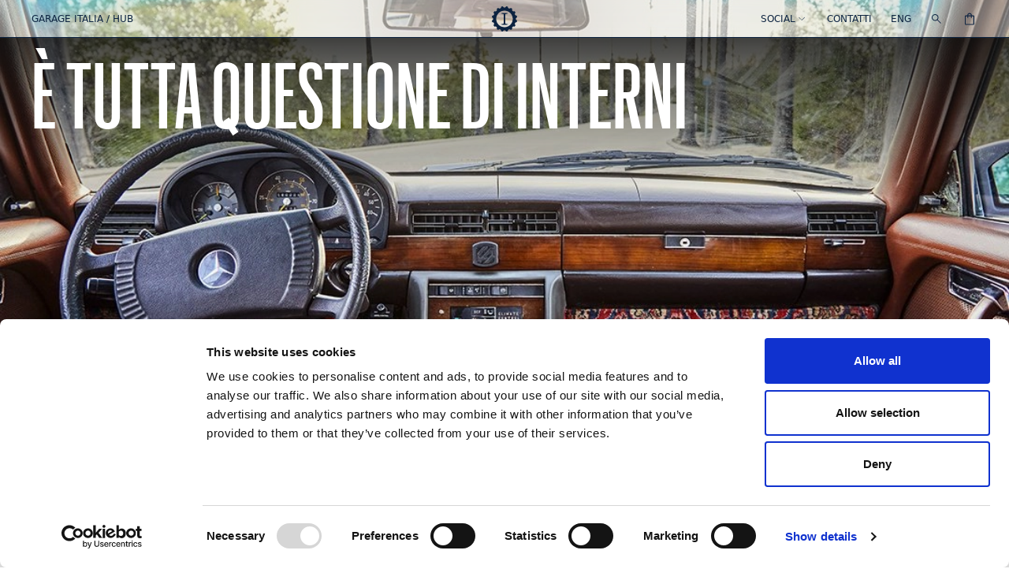

--- FILE ---
content_type: text/html; charset=utf-8
request_url: https://www.garage-italia.com/it/hub/articles/e-tutta-questione-di-interni-autore-caterina-capelli
body_size: 33499
content:
<!doctype html>
<html data-n-head-ssr lang="it" data-n-head="%7B%22lang%22:%7B%22ssr%22:%22it%22%7D%7D">
  <head >
    <title>È TUTTA QUESTIONE DI INTERNI | Garage Italia</title><meta data-n-head="ssr" charset="utf-8"><meta data-n-head="ssr" name="viewport" content="width=device-width, initial-scale=1"><meta data-n-head="ssr" data-hid="charset" charset="utf-8"><meta data-n-head="ssr" data-hid="mobile-web-app-capable" name="mobile-web-app-capable" content="yes"><meta data-n-head="ssr" data-hid="apple-mobile-web-app-title" name="apple-mobile-web-app-title" content="Garage Italia"><meta data-n-head="ssr" data-hid="theme-color" name="theme-color" content="#7FA3A1"><meta data-n-head="ssr" data-hid="og:type" name="og:type" property="og:type" content="website"><meta data-n-head="ssr" data-hid="og:site_name" name="og:site_name" property="og:site_name" content="Garage Italia"><meta data-n-head="ssr" data-hid="i18n-og" property="og:locale" content="it"><meta data-n-head="ssr" data-hid="i18n-og-alt-en" property="og:locale:alternate" content="en"><meta data-n-head="ssr" data-hid="description" name="description" content="Esplora È TUTTA QUESTIONE DI INTERNI nel blog ufficiale di Garage Italia."><meta data-n-head="ssr" data-hid="og:title" name="og:title" content="È TUTTA QUESTIONE DI INTERNI"><meta data-n-head="ssr" data-hid="og:description" name="og:description" content="Esplora È TUTTA QUESTIONE DI INTERNI nel blog ufficiale di Garage Italia."><meta data-n-head="ssr" key="og:image" property="og:image" content="https://cdn.sanity.io/images/stn26fna/production/e1fed055a9c80d3d670b9046bcf092c4ab8339e9-1080x720.jpg?q=100&amp;auto=format"><meta data-n-head="ssr" key="twitter_card" name="twitter:card" content="summary_large_image"><meta data-n-head="ssr" key="twitter_title" name="twitter:title" content="È TUTTA QUESTIONE DI INTERNI"><meta data-n-head="ssr" key="twitter_description" name="twitter:description" content="Esplora È TUTTA QUESTIONE DI INTERNI nel blog ufficiale di Garage Italia."><meta data-n-head="ssr" key="twitter_image" name="twitter:image" content="https://cdn.sanity.io/images/stn26fna/production/e1fed055a9c80d3d670b9046bcf092c4ab8339e9-1080x720.jpg?q=100&amp;auto=format"><link data-n-head="ssr" rel="preconnect" href="https://cdn.jsdelivr.net"><link data-n-head="ssr" rel="preload" href="/fonts/GraphikXXCond-Medium.woff2" as="font" type="font/woff" crossorigin=""><link data-n-head="ssr" data-hid="shortcut-icon" rel="shortcut icon" href="/_nuxt/icons/icon_64x64.e98090.png"><link data-n-head="ssr" data-hid="apple-touch-icon" rel="apple-touch-icon" href="/_nuxt/icons/icon_512x512.e98090.png" sizes="512x512"><link data-n-head="ssr" rel="manifest" href="/_nuxt/manifest.f1c76ee0.json" data-hid="manifest"><link data-n-head="ssr" data-hid="i18n-alt-en" rel="alternate" href="https://www.garage-italia.com/en/hub/articles/e-tutta-questione-di-interni-autore-caterina-capelli" hreflang="en"><link data-n-head="ssr" data-hid="i18n-alt-it" rel="alternate" href="https://www.garage-italia.com/it/hub/articles/e-tutta-questione-di-interni-autore-caterina-capelli" hreflang="it"><link data-n-head="ssr" data-hid="i18n-xd" rel="alternate" href="https://www.garage-italia.com/en/hub/articles/e-tutta-questione-di-interni-autore-caterina-capelli" hreflang="x-default"><link data-n-head="ssr" data-hid="i18n-can" rel="canonical" href="https://www.garage-italia.com/it/hub/articles/e-tutta-questione-di-interni-autore-caterina-capelli"><style data-n-head="ssr" vmid="layout-svh" type="text/css">:root {
            --svh: 1vh;
          }</style><style data-n-head="ssr" vmid="layout-theme" type="text/css">:root {
            undefined;
          }</style><script data-n-head="ssr" src="https://chimpstatic.com/mcjs-connected/js/users/dc7b610f0cb05a7f0a17e2f95/fc931e97b985ceddc9a1afeca.js" async></script><script data-n-head="ssr" data-hid="gtm-script">if(!window._gtm_init){window._gtm_init=1;(function(w,n,d,m,e,p){w[d]=(w[d]==1||n[d]=='yes'||n[d]==1||n[m]==1||(w[e]&&w[e][p]&&w[e][p]()))?1:0})(window,navigator,'doNotTrack','msDoNotTrack','external','msTrackingProtectionEnabled');(function(w,d,s,l,x,y){w[x]={};w._gtm_inject=function(i){if(w.doNotTrack||w[x][i])return;w[x][i]=1;w[l]=w[l]||[];w[l].push({'gtm.start':new Date().getTime(),event:'gtm.js'});var f=d.getElementsByTagName(s)[0],j=d.createElement(s);j.async=true;j.src='https://www.googletagmanager.com/gtm.js?id='+i;f.parentNode.insertBefore(j,f);};w[y]('GTM-5HXJSDP')})(window,document,'script','dataLayer','_gtm_ids','_gtm_inject')}</script><link rel="preload" href="/_nuxt/084c481.js" as="script"><link rel="preload" href="/_nuxt/730a0f4.js" as="script"><link rel="preload" href="/_nuxt/dd6b9ec.js" as="script"><link rel="preload" href="/_nuxt/6f6723e.js" as="script"><link rel="preload" href="/_nuxt/cf700aa.js" as="script"><link rel="preload" href="/_nuxt/dd47caf.js" as="script"><link rel="preload" href="/_nuxt/b7123b2.js" as="script"><link rel="preload" href="/_nuxt/b9f6751.js" as="script"><link rel="preload" href="/_nuxt/fc47102.js" as="script"><style data-vue-ssr-id="096cf020:0 52254d29:0 3dfcf02c:0 663f89f8:0 d4a3d810:0 0c3385be:0 18e28893:0 21831342:0 4aa5509a:0 056b2ca0:0 ac67140c:0 c8692d0c:0 7e6f1a84:0 567c7cbf:0 cef006fe:0 01ff0a1a:0 d117fc4c:0 5d35186a:0 7ad6a6ef:0 0cbc9402:0 3b7b1090:0 4169b026:0 531258f6:0 22c997e5:0 49e3ec7b:0 0410141a:0 4853849a:0 817a6526:0 dfa25166:0 253db82c:0 211131fc:0 0d984694:0 1a87268c:0">/*! tailwindcss v3.0.23 | MIT License | https://tailwindcss.com*//*
1. Prevent padding and border from affecting element width. (https://github.com/mozdevs/cssremedy/issues/4)
2. Allow adding a border to an element by just adding a border-width. (https://github.com/tailwindcss/tailwindcss/pull/116)
*/

*,
::before,
::after {
  box-sizing: border-box; /* 1 */
  border-width: 0; /* 2 */
  border-style: solid; /* 2 */
  border-color: currentColor; /* 2 */
}

::before,
::after {
  --tw-content: '';
}

/*
1. Use a consistent sensible line-height in all browsers.
2. Prevent adjustments of font size after orientation changes in iOS.
3. Use a more readable tab size.
4. Use the user's configured `sans` font-family by default.
*/

html {
  line-height: 1.5; /* 1 */
  -webkit-text-size-adjust: 100%; /* 2 */
  -moz-tab-size: 4; /* 3 */
  -o-tab-size: 4;
     tab-size: 4; /* 3 */
  font-family: "Graphik", ui-sans-serif, system-ui, -apple-system, BlinkMacSystemFont, "Segoe UI", Roboto, "Helvetica Neue", Arial, "Noto Sans", sans-serif, "Apple Color Emoji", "Segoe UI Emoji", "Segoe UI Symbol", "Noto Color Emoji"; /* 4 */
}

/*
1. Remove the margin in all browsers.
2. Inherit line-height from `html` so users can set them as a class directly on the `html` element.
*/

body {
  margin: 0; /* 1 */
  line-height: inherit; /* 2 */
}

/*
1. Add the correct height in Firefox.
2. Correct the inheritance of border color in Firefox. (https://bugzilla.mozilla.org/show_bug.cgi?id=190655)
3. Ensure horizontal rules are visible by default.
*/

hr {
  height: 0; /* 1 */
  color: inherit; /* 2 */
  border-top-width: 1px; /* 3 */
}

/*
Add the correct text decoration in Chrome, Edge, and Safari.
*/

abbr:where([title]) {
  -webkit-text-decoration: underline dotted;
          text-decoration: underline dotted;
}

/*
Remove the default font size and weight for headings.
*/

h1,
h2,
h3,
h4,
h5,
h6 {
  font-size: inherit;
  font-weight: inherit;
}

/*
Reset links to optimize for opt-in styling instead of opt-out.
*/

a {
  color: inherit;
  text-decoration: inherit;
}

/*
Add the correct font weight in Edge and Safari.
*/

b,
strong {
  font-weight: bolder;
}

/*
1. Use the user's configured `mono` font family by default.
2. Correct the odd `em` font sizing in all browsers.
*/

code,
kbd,
samp,
pre {
  font-family: ui-monospace, SFMono-Regular, Menlo, Monaco, Consolas, "Liberation Mono", "Courier New", monospace; /* 1 */
  font-size: 1em; /* 2 */
}

/*
Add the correct font size in all browsers.
*/

small {
  font-size: 80%;
}

/*
Prevent `sub` and `sup` elements from affecting the line height in all browsers.
*/

sub,
sup {
  font-size: 75%;
  line-height: 0;
  position: relative;
  vertical-align: baseline;
}

sub {
  bottom: -0.25em;
}

sup {
  top: -0.5em;
}

/*
1. Remove text indentation from table contents in Chrome and Safari. (https://bugs.chromium.org/p/chromium/issues/detail?id=999088, https://bugs.webkit.org/show_bug.cgi?id=201297)
2. Correct table border color inheritance in all Chrome and Safari. (https://bugs.chromium.org/p/chromium/issues/detail?id=935729, https://bugs.webkit.org/show_bug.cgi?id=195016)
3. Remove gaps between table borders by default.
*/

table {
  text-indent: 0; /* 1 */
  border-color: inherit; /* 2 */
  border-collapse: collapse; /* 3 */
}

/*
1. Change the font styles in all browsers.
2. Remove the margin in Firefox and Safari.
3. Remove default padding in all browsers.
*/

button,
input,
optgroup,
select,
textarea {
  font-family: inherit; /* 1 */
  font-size: 100%; /* 1 */
  line-height: inherit; /* 1 */
  color: inherit; /* 1 */
  margin: 0; /* 2 */
  padding: 0; /* 3 */
}

/*
Remove the inheritance of text transform in Edge and Firefox.
*/

button,
select {
  text-transform: none;
}

/*
1. Correct the inability to style clickable types in iOS and Safari.
2. Remove default button styles.
*/

button,
[type='button'],
[type='reset'],
[type='submit'] {
  -webkit-appearance: button; /* 1 */
  background-color: transparent; /* 2 */
  background-image: none; /* 2 */
}

/*
Use the modern Firefox focus style for all focusable elements.
*/

:-moz-focusring {
  outline: auto;
}

/*
Remove the additional `:invalid` styles in Firefox. (https://github.com/mozilla/gecko-dev/blob/2f9eacd9d3d995c937b4251a5557d95d494c9be1/layout/style/res/forms.css#L728-L737)
*/

:-moz-ui-invalid {
  box-shadow: none;
}

/*
Add the correct vertical alignment in Chrome and Firefox.
*/

progress {
  vertical-align: baseline;
}

/*
Correct the cursor style of increment and decrement buttons in Safari.
*/

::-webkit-inner-spin-button,
::-webkit-outer-spin-button {
  height: auto;
}

/*
1. Correct the odd appearance in Chrome and Safari.
2. Correct the outline style in Safari.
*/

[type='search'] {
  -webkit-appearance: textfield; /* 1 */
  outline-offset: -2px; /* 2 */
}

/*
Remove the inner padding in Chrome and Safari on macOS.
*/

::-webkit-search-decoration {
  -webkit-appearance: none;
}

/*
1. Correct the inability to style clickable types in iOS and Safari.
2. Change font properties to `inherit` in Safari.
*/

::-webkit-file-upload-button {
  -webkit-appearance: button; /* 1 */
  font: inherit; /* 2 */
}

/*
Add the correct display in Chrome and Safari.
*/

summary {
  display: list-item;
}

/*
Removes the default spacing and border for appropriate elements.
*/

blockquote,
dl,
dd,
h1,
h2,
h3,
h4,
h5,
h6,
hr,
figure,
p,
pre {
  margin: 0;
}

fieldset {
  margin: 0;
  padding: 0;
}

legend {
  padding: 0;
}

ol,
ul,
menu {
  list-style: none;
  margin: 0;
  padding: 0;
}

/*
Prevent resizing textareas horizontally by default.
*/

textarea {
  resize: vertical;
}

/*
1. Reset the default placeholder opacity in Firefox. (https://github.com/tailwindlabs/tailwindcss/issues/3300)
2. Set the default placeholder color to the user's configured gray 400 color.
*/

input::-moz-placeholder, textarea::-moz-placeholder {
  opacity: 1; /* 1 */
  color: #9ca3af; /* 2 */
}

input:-ms-input-placeholder, textarea:-ms-input-placeholder {
  opacity: 1; /* 1 */
  color: #9ca3af; /* 2 */
}

input::placeholder,
textarea::placeholder {
  opacity: 1; /* 1 */
  color: #9ca3af; /* 2 */
}

/*
Set the default cursor for buttons.
*/

button,
[role="button"] {
  cursor: pointer;
}

/*
Make sure disabled buttons don't get the pointer cursor.
*/
:disabled {
  cursor: default;
}

/*
1. Make replaced elements `display: block` by default. (https://github.com/mozdevs/cssremedy/issues/14)
2. Add `vertical-align: middle` to align replaced elements more sensibly by default. (https://github.com/jensimmons/cssremedy/issues/14#issuecomment-634934210)
   This can trigger a poorly considered lint error in some tools but is included by design.
*/

img,
svg,
video,
canvas,
audio,
iframe,
embed,
object {
  display: block; /* 1 */
  vertical-align: middle; /* 2 */
}

/*
Constrain images and videos to the parent width and preserve their intrinsic aspect ratio. (https://github.com/mozdevs/cssremedy/issues/14)
*/

img,
video {
  max-width: 100%;
  height: auto;
}

/*
Ensure the default browser behavior of the `hidden` attribute.
*/

[hidden] {
  display: none;
}*, ::before, ::after{--tw-translate-x:0;--tw-translate-y:0;--tw-rotate:0;--tw-skew-x:0;--tw-skew-y:0;--tw-scale-x:1;--tw-scale-y:1;--tw-pan-x: ;--tw-pan-y: ;--tw-pinch-zoom: ;--tw-scroll-snap-strictness:proximity;--tw-ordinal: ;--tw-slashed-zero: ;--tw-numeric-figure: ;--tw-numeric-spacing: ;--tw-numeric-fraction: ;--tw-ring-inset: ;--tw-ring-offset-width:0px;--tw-ring-offset-color:#fff;--tw-ring-color:rgb(59 130 246 / 0.5);--tw-ring-offset-shadow:0 0 #0000;--tw-ring-shadow:0 0 #0000;--tw-shadow:0 0 #0000;--tw-shadow-colored:0 0 #0000;--tw-blur: ;--tw-brightness: ;--tw-contrast: ;--tw-grayscale: ;--tw-hue-rotate: ;--tw-invert: ;--tw-saturate: ;--tw-sepia: ;--tw-drop-shadow: ;--tw-backdrop-blur: ;--tw-backdrop-brightness: ;--tw-backdrop-contrast: ;--tw-backdrop-grayscale: ;--tw-backdrop-hue-rotate: ;--tw-backdrop-invert: ;--tw-backdrop-opacity: ;--tw-backdrop-saturate: ;--tw-backdrop-sepia: ;}.container{width:100%;}@media (min-width: 640px){.container{max-width:640px;}}@media (min-width: 768px){.container{max-width:768px;}}@media (min-width: 1024px){.container{max-width:1024px;}}@media (min-width: 1280px){.container{max-width:1280px;}}@media (min-width: 1536px){.container{max-width:1536px;}}.aspect-w-9{position:relative;padding-bottom:calc(var(--tw-aspect-h) / var(--tw-aspect-w) * 100%);--tw-aspect-w:9;}.aspect-w-9 > *{position:absolute;height:100%;width:100%;top:0;right:0;bottom:0;left:0;}.aspect-h-9{--tw-aspect-h:9;}.aspect-w-1{position:relative;padding-bottom:calc(var(--tw-aspect-h) / var(--tw-aspect-w) * 100%);--tw-aspect-w:1;}.aspect-w-1 > *{position:absolute;height:100%;width:100%;top:0;right:0;bottom:0;left:0;}.aspect-w-12{position:relative;padding-bottom:calc(var(--tw-aspect-h) / var(--tw-aspect-w) * 100%);--tw-aspect-w:12;}.aspect-w-12 > *{position:absolute;height:100%;width:100%;top:0;right:0;bottom:0;left:0;}.aspect-w-16{position:relative;padding-bottom:calc(var(--tw-aspect-h) / var(--tw-aspect-w) * 100%);--tw-aspect-w:16;}.aspect-w-16 > *{position:absolute;height:100%;width:100%;top:0;right:0;bottom:0;left:0;}.aspect-h-10{--tw-aspect-h:10;}.aspect-w-10{position:relative;padding-bottom:calc(var(--tw-aspect-h) / var(--tw-aspect-w) * 100%);--tw-aspect-w:10;}.aspect-w-10 > *{position:absolute;height:100%;width:100%;top:0;right:0;bottom:0;left:0;}.aspect-h-12{--tw-aspect-h:12;}.aspect-h-14{--tw-aspect-h:14;}.aspect-h-1{--tw-aspect-h:1;}.aspect-h-16{--tw-aspect-h:16;}.sr-only{position:absolute;width:1px;height:1px;padding:0;margin:-1px;overflow:hidden;clip:rect(0, 0, 0, 0);white-space:nowrap;border-width:0;}.pointer-events-none{pointer-events:none;}.\!pointer-events-none{pointer-events:none !important;}.pointer-events-auto{pointer-events:auto;}.visible{visibility:visible;}.\!visible{visibility:visible !important;}.invisible{visibility:hidden;}.static{position:static;}.\!static{position:static !important;}.fixed{position:fixed;}.absolute{position:absolute;}.relative{position:relative;}.sticky{position:-webkit-sticky;position:sticky;}.inset-0{top:0px;right:0px;bottom:0px;left:0px;}.inset-2{top:0.5rem;right:0.5rem;bottom:0.5rem;left:0.5rem;}.inset-10{top:2.5rem;right:2.5rem;bottom:2.5rem;left:2.5rem;}.inset-\[2px\]{top:2px;right:2px;bottom:2px;left:2px;}.top-header{top:var(--header-height);}.\!top-auto{top:auto !important;}.bottom-0{bottom:0px;}.left-xs{left:0.75rem;}.right-xs{right:0.75rem;}.left-0{left:0px;}.right-0{right:0px;}.top-0{top:0px;}.top-1\/2{top:50%;}.bottom-full{bottom:100%;}.top-full{top:100%;}.left-1\/2{left:50%;}.right-2{right:0.5rem;}.right-1{right:0.25rem;}.bottom-header{bottom:var(--header-height);}.bottom-\[var\(--spacing-bottom-sm\)\]{bottom:var(--spacing-bottom-sm);}.bottom-24{bottom:6rem;}.top-\[-50\%\]{top:-50%;}.-left-4{left:-1rem;}.top-\[calc\(100vh-theme\(\'spacing\.header\'\)\)\]{top:calc(100vh - var(--header-height));}.top-\[var\(--top-spacing\)\]{top:var(--top-spacing);}.top-sm{top:1.125rem;}.left-sm{left:1.125rem;}.top-\[var\(--sticky-top\)\]{top:var(--sticky-top);}.top-\[calc\(theme\(\'height\.header\'\)\+theme\(\'height\.sub-header\'\)\)\]{top:calc(var(--header-height) + var(--sub-header-height));}.\!top-1\/2{top:50% !important;}.right-sm{right:1.125rem;}.bottom-sm{bottom:1.125rem;}.top-md{top:2.5rem;}.top-48{top:12rem;}.bottom-md{bottom:2.5rem;}.bottom-xl{bottom:8rem;}.top-lg{top:3.75rem;}.z-10{z-index:10;}.z-30{z-index:30;}.z-\[100\]{z-index:100;}.z-1{z-index:1;}.z-20{z-index:20;}.z-40{z-index:40;}.-z-1{z-index:-1;}.z-2{z-index:2;}.z-50{z-index:50;}.z-\[70\]{z-index:70;}.z-\[30\]{z-index:30;}.z-\[19\]{z-index:19;}.z-0{z-index:0;}.\!z-10{z-index:10 !important;}.z-\[51\]{z-index:51;}.col-span-6{grid-column:span 6 / span 6;}.col-span-3{grid-column:span 3 / span 3;}.col-span-1{grid-column:span 1 / span 1;}.col-span-2{grid-column:span 2 / span 2;}.row-span-1{grid-row:span 1 / span 1;}.row-start-2{grid-row-start:2;}.row-start-1{grid-row-start:1;}.row-start-3{grid-row-start:3;}.m-auto{margin:auto;}.m-\[-6\%\]{margin:-6%;}.m-4{margin:1rem;}.m-xs{margin:0.75rem;}.mx-sm{margin-left:1.125rem;margin-right:1.125rem;}.mx-auto{margin-left:auto;margin-right:auto;}.my-4{margin-top:1rem;margin-bottom:1rem;}.-mx-sm{margin-left:-1.125rem;margin-right:-1.125rem;}.my-auto{margin-top:auto;margin-bottom:auto;}.my-sm{margin-top:1.125rem;margin-bottom:1.125rem;}.mx-\[-45\%\]{margin-left:-45%;margin-right:-45%;}.-mx-px{margin-left:-1px;margin-right:-1px;}.my-8{margin-top:2rem;margin-bottom:2rem;}.my-md{margin-top:2.5rem;margin-bottom:2.5rem;}.my-xs{margin-top:0.75rem;margin-bottom:0.75rem;}.mx-2{margin-left:0.5rem;margin-right:0.5rem;}.mx-4{margin-left:1rem;margin-right:1rem;}.mt-12{margin-top:3rem;}.mt-4{margin-top:1rem;}.mt-2{margin-top:0.5rem;}.ml-2{margin-left:0.5rem;}.mb-2{margin-bottom:0.5rem;}.mt-sm{margin-top:1.125rem;}.mt-auto{margin-top:auto;}.-mt-px{margin-top:-1px;}.-mt-1{margin-top:-0.25rem;}.mb-xs{margin-bottom:0.75rem;}.mb-1\.5{margin-bottom:0.375rem;}.mb-1{margin-bottom:0.25rem;}.ml-4{margin-left:1rem;}.mb-4{margin-bottom:1rem;}.-mt-0{margin-top:-0px;}.-mb-px{margin-bottom:-1px;}.ml-auto{margin-left:auto;}.mb-px{margin-bottom:1px;}.mb-lg{margin-bottom:3.75rem;}.mb-sm{margin-bottom:1.125rem;}.mt-header{margin-top:var(--header-height);}.mb-md{margin-bottom:2.5rem;}.mt-2lg{margin-top:5rem;}.-mt-2lg{margin-top:-5rem;}.mr-4{margin-right:1rem;}.mr-auto{margin-right:auto;}.mt-1{margin-top:0.25rem;}.mr-sm{margin-right:1.125rem;}.mb-header{margin-bottom:var(--header-height);}.-mt-lg{margin-top:-3.75rem;}.block{display:block;}.inline-block{display:inline-block;}.inline{display:inline;}.flex{display:flex;}.\!flex{display:flex !important;}.inline-flex{display:inline-flex;}.grid{display:grid;}.hidden{display:none;}.\!hidden{display:none !important;}.aspect-1{aspect-ratio:1;}.aspect-\[3\/2\]{aspect-ratio:3 / 2;}.h-full{height:100%;}.\!h-auto{height:auto !important;}.h-8{height:2rem;}.h-0{height:0px;}.h-12{height:3rem;}.h-screen{height:100vh;}.h-4{height:1rem;}.h-6{height:1.5rem;}.h-\[32px\]{height:32px;}.h-screen-svh{height:calc(var(--svh)*100);}.h-xs{height:0.75rem;}.h-\[20vh\]{height:20vh;}.h-auto{height:auto;}.h-10{height:2.5rem;}.h-5{height:1.25rem;}.h-\[var\(--section-height\)\]{height:var(--section-height);}.h-\[0\.06em\]{height:0.06em;}.h-44{height:11rem;}.h-header{height:var(--header-height);}.h-\[calc\(var\(--svh\)\*80\)\]{height:calc(var(--svh) * 80);}.h-\[var\(--last-height\)\]{height:var(--last-height);}.h-\[110\%\]{height:110%;}.h-px{height:1px;}.h-20{height:5rem;}.h-2\.5{height:0.625rem;}.h-2{height:0.5rem;}.h-sub-header{height:var(--sub-header-height);}.h-viewport-sub{height:calc(var(--svh)*100 - (var(--header-height)*2) - var(--sub-header-height));}.h-16{height:4rem;}.h-\[var\(--mobile-height\)\]{height:var(--mobile-height);}.h-\[var\(--height\)\]{height:var(--height);}.h-\[115vh\]{height:115vh;}.h-\[50vh\]{height:50vh;}.\!h-screen-svh{height:calc(var(--svh)*100) !important;}.h-24{height:6rem;}.h-\[170vh\]{height:170vh;}.h-xl{height:8rem;}.h-52{height:13rem;}.\!h-full{height:100% !important;}.h-\[52vh\]{height:52vh;}.h-60{height:15rem;}.h-\[400px\]{height:400px;}.min-h-screen{min-height:100vh;}.min-h-\[var\(--height\)\]{min-height:var(--height);}.min-h-screen-svh{min-height:calc(var(--svh)*100);}.w-full{width:100%;}.w-1\/2{width:50%;}.w-lg{width:3.75rem;}.w-sm{width:1.125rem;}.w-\[32px\]{width:32px;}.w-24{width:6rem;}.w-1\/5{width:20%;}.w-auto{width:auto;}.w-8{width:2rem;}.w-10{width:2.5rem;}.w-5{width:1.25rem;}.w-1\/4{width:25%;}.w-\[94\%\]{width:94%;}.w-2{width:0.5rem;}.w-\[40\%\]{width:40%;}.w-3{width:0.75rem;}.w-px{width:1px;}.w-4{width:1rem;}.w-6{width:1.5rem;}.w-28{width:7rem;}.w-screen{width:100vw;}.w-\[112\%\]{width:112%;}.w-20{width:5rem;}.w-2\/3{width:66.666667%;}.w-2\.5{width:0.625rem;}.w-\[12px\]{width:12px;}.\!w-auto{width:auto !important;}.w-1\/6{width:16.666667%;}.w-12{width:3rem;}.w-32{width:8rem;}.w-80{width:20rem;}.w-3\/12{width:25%;}.w-3xl{width:16rem;}.w-52{width:13rem;}.w-8\/12{width:66.666667%;}.w-\[var\(--width-sm\)\]{width:var(--width-sm);}.w-9\/12{width:75%;}.w-10\/12{width:83.333333%;}.\!w-full{width:100% !important;}.w-1{width:0.25rem;}.min-w-\[200px\]{min-width:200px;}.max-w-\[420px\]{max-width:420px;}.max-w-xs{max-width:20rem;}.max-w-sm{max-width:24rem;}.max-w-2xl{max-width:42rem;}.flex-1{flex:1 1 0%;}.flex-none{flex:none;}.flex-grow{flex-grow:1;}.origin-center{transform-origin:center;}.translate-y-full{--tw-translate-y:100%;transform:translate(var(--tw-translate-x), var(--tw-translate-y)) rotate(var(--tw-rotate)) skewX(var(--tw-skew-x)) skewY(var(--tw-skew-y)) scaleX(var(--tw-scale-x)) scaleY(var(--tw-scale-y));}.-translate-y-1\/2{--tw-translate-y:-50%;transform:translate(var(--tw-translate-x), var(--tw-translate-y)) rotate(var(--tw-rotate)) skewX(var(--tw-skew-x)) skewY(var(--tw-skew-y)) scaleX(var(--tw-scale-x)) scaleY(var(--tw-scale-y));}.-translate-x-1\/2{--tw-translate-x:-50%;transform:translate(var(--tw-translate-x), var(--tw-translate-y)) rotate(var(--tw-rotate)) skewX(var(--tw-skew-x)) skewY(var(--tw-skew-y)) scaleX(var(--tw-scale-x)) scaleY(var(--tw-scale-y));}.translate-y-\[-50\%\]{--tw-translate-y:-50%;transform:translate(var(--tw-translate-x), var(--tw-translate-y)) rotate(var(--tw-rotate)) skewX(var(--tw-skew-x)) skewY(var(--tw-skew-y)) scaleX(var(--tw-scale-x)) scaleY(var(--tw-scale-y));}.translate-x-0{--tw-translate-x:0px;transform:translate(var(--tw-translate-x), var(--tw-translate-y)) rotate(var(--tw-rotate)) skewX(var(--tw-skew-x)) skewY(var(--tw-skew-y)) scaleX(var(--tw-scale-x)) scaleY(var(--tw-scale-y));}.translate-x-full{--tw-translate-x:100%;transform:translate(var(--tw-translate-x), var(--tw-translate-y)) rotate(var(--tw-rotate)) skewX(var(--tw-skew-x)) skewY(var(--tw-skew-y)) scaleX(var(--tw-scale-x)) scaleY(var(--tw-scale-y));}.-translate-y-1\/3{--tw-translate-y:-33.333333%;transform:translate(var(--tw-translate-x), var(--tw-translate-y)) rotate(var(--tw-rotate)) skewX(var(--tw-skew-x)) skewY(var(--tw-skew-y)) scaleX(var(--tw-scale-x)) scaleY(var(--tw-scale-y));}.translate-y-sm{--tw-translate-y:1.125rem;transform:translate(var(--tw-translate-x), var(--tw-translate-y)) rotate(var(--tw-rotate)) skewX(var(--tw-skew-x)) skewY(var(--tw-skew-y)) scaleX(var(--tw-scale-x)) scaleY(var(--tw-scale-y));}.translate-y-\[-40\%\]{--tw-translate-y:-40%;transform:translate(var(--tw-translate-x), var(--tw-translate-y)) rotate(var(--tw-rotate)) skewX(var(--tw-skew-x)) skewY(var(--tw-skew-y)) scaleX(var(--tw-scale-x)) scaleY(var(--tw-scale-y));}.-translate-x-full{--tw-translate-x:-100%;transform:translate(var(--tw-translate-x), var(--tw-translate-y)) rotate(var(--tw-rotate)) skewX(var(--tw-skew-x)) skewY(var(--tw-skew-y)) scaleX(var(--tw-scale-x)) scaleY(var(--tw-scale-y));}.translate-x-\[-50\%\]{--tw-translate-x:-50%;transform:translate(var(--tw-translate-x), var(--tw-translate-y)) rotate(var(--tw-rotate)) skewX(var(--tw-skew-x)) skewY(var(--tw-skew-y)) scaleX(var(--tw-scale-x)) scaleY(var(--tw-scale-y));}.rotate-180{--tw-rotate:180deg;transform:translate(var(--tw-translate-x), var(--tw-translate-y)) rotate(var(--tw-rotate)) skewX(var(--tw-skew-x)) skewY(var(--tw-skew-y)) scaleX(var(--tw-scale-x)) scaleY(var(--tw-scale-y));}.scale-\[-1\]{--tw-scale-x:-1;--tw-scale-y:-1;transform:translate(var(--tw-translate-x), var(--tw-translate-y)) rotate(var(--tw-rotate)) skewX(var(--tw-skew-x)) skewY(var(--tw-skew-y)) scaleX(var(--tw-scale-x)) scaleY(var(--tw-scale-y));}.scale-\[1\.1\]{--tw-scale-x:1.1;--tw-scale-y:1.1;transform:translate(var(--tw-translate-x), var(--tw-translate-y)) rotate(var(--tw-rotate)) skewX(var(--tw-skew-x)) skewY(var(--tw-skew-y)) scaleX(var(--tw-scale-x)) scaleY(var(--tw-scale-y));}.-scale-100{--tw-scale-x:-1;--tw-scale-y:-1;transform:translate(var(--tw-translate-x), var(--tw-translate-y)) rotate(var(--tw-rotate)) skewX(var(--tw-skew-x)) skewY(var(--tw-skew-y)) scaleX(var(--tw-scale-x)) scaleY(var(--tw-scale-y));}.scale-x-\[-1\]{--tw-scale-x:-1;transform:translate(var(--tw-translate-x), var(--tw-translate-y)) rotate(var(--tw-rotate)) skewX(var(--tw-skew-x)) skewY(var(--tw-skew-y)) scaleX(var(--tw-scale-x)) scaleY(var(--tw-scale-y));}.transform{transform:translate(var(--tw-translate-x), var(--tw-translate-y)) rotate(var(--tw-rotate)) skewX(var(--tw-skew-x)) skewY(var(--tw-skew-y)) scaleX(var(--tw-scale-x)) scaleY(var(--tw-scale-y));}.transform-gpu{transform:translate3d(var(--tw-translate-x), var(--tw-translate-y), 0) rotate(var(--tw-rotate)) skewX(var(--tw-skew-x)) skewY(var(--tw-skew-y)) scaleX(var(--tw-scale-x)) scaleY(var(--tw-scale-y));}.cursor-pointer{cursor:pointer;}.cursor-not-allowed{cursor:not-allowed;}.select-none{-webkit-user-select:none;-moz-user-select:none;-ms-user-select:none;user-select:none;}.resize{resize:both;}.appearance-none{-webkit-appearance:none;-moz-appearance:none;appearance:none;}.grid-cols-2{grid-template-columns:repeat(2, minmax(0, 1fr));}.grid-cols-1{grid-template-columns:repeat(1, minmax(0, 1fr));}.grid-cols-6{grid-template-columns:repeat(6, minmax(0, 1fr));}.grid-cols-3{grid-template-columns:repeat(3, minmax(0, 1fr));}.grid-cols-\[var\(--m-cols\)\]{grid-template-columns:var(--m-cols);}.grid-rows-2{grid-template-rows:repeat(2, minmax(0, 1fr));}.grid-rows-\[1fr_auto_1fr\]{grid-template-rows:1fr auto 1fr;}.flex-row{flex-direction:row;}.flex-row-reverse{flex-direction:row-reverse;}.flex-col{flex-direction:column;}.flex-col-reverse{flex-direction:column-reverse;}.flex-wrap{flex-wrap:wrap;}.flex-nowrap{flex-wrap:nowrap;}.items-start{align-items:flex-start;}.items-end{align-items:flex-end;}.items-center{align-items:center;}.\!items-center{align-items:center !important;}.items-baseline{align-items:baseline;}.items-stretch{align-items:stretch;}.justify-start{justify-content:flex-start;}.justify-end{justify-content:flex-end;}.justify-center{justify-content:center;}.justify-between{justify-content:space-between;}.justify-items-center{justify-items:center;}.gap-2{gap:0.5rem;}.gap-md{gap:2.5rem;}.gap-6{gap:1.5rem;}.gap-sm{gap:1.125rem;}.gap-xs{gap:0.75rem;}.gap-1{gap:0.25rem;}.gap-4{gap:1rem;}.gap-2\.5{gap:0.625rem;}.gap-px{gap:1px;}.gap-lg{gap:3.75rem;}.gap-y-xs{row-gap:0.75rem;}.gap-y-sm{row-gap:1.125rem;}.space-y-sm > :not([hidden]) ~ :not([hidden]){--tw-space-y-reverse:0;margin-top:calc(1.125rem * calc(1 - var(--tw-space-y-reverse)));margin-bottom:calc(1.125rem * var(--tw-space-y-reverse));}.space-y-xs > :not([hidden]) ~ :not([hidden]){--tw-space-y-reverse:0;margin-top:calc(0.75rem * calc(1 - var(--tw-space-y-reverse)));margin-bottom:calc(0.75rem * var(--tw-space-y-reverse));}.space-y-2 > :not([hidden]) ~ :not([hidden]){--tw-space-y-reverse:0;margin-top:calc(0.5rem * calc(1 - var(--tw-space-y-reverse)));margin-bottom:calc(0.5rem * var(--tw-space-y-reverse));}.space-y-md > :not([hidden]) ~ :not([hidden]){--tw-space-y-reverse:0;margin-top:calc(2.5rem * calc(1 - var(--tw-space-y-reverse)));margin-bottom:calc(2.5rem * var(--tw-space-y-reverse));}.self-end{align-self:flex-end;}.overflow-auto{overflow:auto;}.overflow-hidden{overflow:hidden;}.\!overflow-visible{overflow:visible !important;}.overflow-scroll{overflow:scroll;}.overflow-y-auto{overflow-y:auto;}.overflow-x-hidden{overflow-x:hidden;}.overflow-y-hidden{overflow-y:hidden;}.overflow-x-scroll{overflow-x:scroll;}.text-ellipsis{text-overflow:ellipsis;}.whitespace-nowrap{white-space:nowrap;}.rounded-full{border-radius:9999px;}.border{border-width:1px;}.\!border{border-width:1px !important;}.border-2{border-width:2px;}.border-0{border-width:0px;}.border-x{border-left-width:1px;border-right-width:1px;}.border-y{border-top-width:1px;border-bottom-width:1px;}.border-t{border-top-width:1px;}.border-b{border-bottom-width:1px;}.border-b-0{border-bottom-width:0px;}.border-l{border-left-width:1px;}.border-r{border-right-width:1px;}.border-none{border-style:none;}.border-black{--tw-border-opacity:1;border-color:rgb(0 0 0 / var(--tw-border-opacity));}.border-current{border-color:currentColor;}.border-secondary{--tw-border-opacity:1;border-color:rgb(12 35 64 / var(--tw-border-opacity));}.\!border-black{--tw-border-opacity:1 !important;border-color:rgb(0 0 0 / var(--tw-border-opacity)) !important;}.border-b-black{--tw-border-opacity:1;border-bottom-color:rgb(0 0 0 / var(--tw-border-opacity));}.bg-blurWhite{background-color:rgba(243, 243, 243, 0.4);}.bg-secondary{--tw-bg-opacity:1;background-color:rgb(12 35 64 / var(--tw-bg-opacity));}.bg-primary{--tw-bg-opacity:1;background-color:rgb(255 255 255 / var(--tw-bg-opacity));}.bg-black{--tw-bg-opacity:1;background-color:rgb(0 0 0 / var(--tw-bg-opacity));}.bg-blue{--tw-bg-opacity:1;background-color:rgb(12 35 64 / var(--tw-bg-opacity));}.bg-transparent{background-color:transparent;}.bg-current{background-color:currentColor;}.bg-white{--tw-bg-opacity:1;background-color:rgb(255 255 255 / var(--tw-bg-opacity));}.bg-white\/50{background-color:rgb(255 255 255 / 0.5);}.bg-blurBlack{background-color:rgba(51, 51, 51, 0.6);}.bg-red{--tw-bg-opacity:1;background-color:rgb(255 0 0 / var(--tw-bg-opacity));}.\!bg-black{--tw-bg-opacity:1 !important;background-color:rgb(0 0 0 / var(--tw-bg-opacity)) !important;}.bg-\[\#EEEDEE\]{--tw-bg-opacity:1;background-color:rgb(238 237 238 / var(--tw-bg-opacity));}.bg-white\/40{background-color:rgb(255 255 255 / 0.4);}.\!bg-blurWhite{background-color:rgba(243, 243, 243, 0.4) !important;}.bg-black\/30{background-color:rgb(0 0 0 / 0.3);}.bg-cover{background-size:cover;}.bg-center{background-position:center;}.bg-no-repeat{background-repeat:no-repeat;}.fill-current{fill:currentColor;}.stroke-controls{stroke:var(--color-controls);}.stroke-current{stroke:currentColor;}.object-contain{-o-object-fit:contain;object-fit:contain;}.object-cover{-o-object-fit:cover;object-fit:cover;}.object-center-bottom{-o-object-position:center 60%;object-position:center 60%;}.object-center{-o-object-position:center;object-position:center;}.object-top{-o-object-position:top;object-position:top;}.object-right{-o-object-position:right;object-position:right;}.object-bottom{-o-object-position:bottom;object-position:bottom;}.p-sm{padding:1.125rem;}.p-md{padding:2.5rem;}.p-4{padding:1rem;}.p-1\.5{padding:0.375rem;}.p-1{padding:0.25rem;}.p-2{padding:0.5rem;}.p-xs{padding:0.75rem;}.p-8{padding:2rem;}.\!p-4{padding:1rem !important;}.px-4{padding-left:1rem;padding-right:1rem;}.py-sm{padding-top:1.125rem;padding-bottom:1.125rem;}.px-sm{padding-left:1.125rem;padding-right:1.125rem;}.px-md{padding-left:2.5rem;padding-right:2.5rem;}.py-1{padding-top:0.25rem;padding-bottom:0.25rem;}.py-\[var\(--spacing-sm\)\]{padding-top:var(--spacing-sm);padding-bottom:var(--spacing-sm);}.px-2{padding-left:0.5rem;padding-right:0.5rem;}.py-md{padding-top:2.5rem;padding-bottom:2.5rem;}.py-2{padding-top:0.5rem;padding-bottom:0.5rem;}.py-4{padding-top:1rem;padding-bottom:1rem;}.py-xs{padding-top:0.75rem;padding-bottom:0.75rem;}.py-\[2vh\]{padding-top:2vh;padding-bottom:2vh;}.py-header{padding-top:var(--header-height);padding-bottom:var(--header-height);}.px-8{padding-left:2rem;padding-right:2rem;}.py-\[var\(--spacing\)\]{padding-top:var(--spacing);padding-bottom:var(--spacing);}.py-2lg{padding-top:5rem;padding-bottom:5rem;}.px-2lg{padding-left:5rem;padding-right:5rem;}.py-xl{padding-top:8rem;padding-bottom:8rem;}.pb-1{padding-bottom:0.25rem;}.pt-1{padding-top:0.25rem;}.pl-sm{padding-left:1.125rem;}.pt-sm{padding-top:1.125rem;}.pb-md{padding-bottom:2.5rem;}.pr-xs{padding-right:0.75rem;}.pl-1{padding-left:0.25rem;}.pt-header{padding-top:var(--header-height);}.pt-20{padding-top:5rem;}.pb-\[100\%\]{padding-bottom:100%;}.pb-xl{padding-bottom:8rem;}.pr-sm{padding-right:1.125rem;}.pb-xs{padding-bottom:0.75rem;}.pb-\[calc\(var\(--header-height\)\+theme\(\'spacing\.sm\'\)\)\]{padding-bottom:calc(var(--header-height) + 1.125rem);}.pr-2{padding-right:0.5rem;}.pl-2{padding-left:0.5rem;}.pb-\[calc\(theme\(\'spacing\.header\'\)\+theme\(\'spacing\.sm\'\)\)\]{padding-bottom:calc(var(--header-height) + 1.125rem);}.pt-\[var\(--top-spacing\)\]{padding-top:var(--top-spacing);}.pb-sm{padding-bottom:1.125rem;}.pr-md{padding-right:2.5rem;}.pl-md{padding-left:2.5rem;}.pb-\[var\(--paddingBottom\)\]{padding-bottom:var(--paddingBottom);}.pr-4{padding-right:1rem;}.pt-4{padding-top:1rem;}.pt-\[calc\(\(4\/3\)\*100\%\)\]{padding-top:calc((4 / 3) * 100%);}.pt-md{padding-top:2.5rem;}.pt-2lg{padding-top:5rem;}.pb-2xl{padding-bottom:10rem;}.pt-\[var\(--spacing-b\)\]{padding-top:var(--spacing-b);}.pt-\[var\(--spacing\)\]{padding-top:var(--spacing);}.pb-\[var\(--spacing-b\)\]{padding-bottom:var(--spacing-b);}.pt-\[var\(--spacingMobile\)\]{padding-top:var(--spacingMobile);}.pb-\[var\(--padding-bottom\)\]{padding-bottom:var(--padding-bottom);}.pb-2{padding-bottom:0.5rem;}.pt-\[var\(--py\)\]{padding-top:var(--py);}.text-left{text-align:left;}.text-center{text-align:center;}.text-right{text-align:right;}.font-cond{font-family:"Graphik XX", ui-sans-serif, system-ui, -apple-system, BlinkMacSystemFont, "Segoe UI", Roboto, "Helvetica Neue", Arial, "Noto Sans", sans-serif, "Apple Color Emoji", "Segoe UI Emoji", "Segoe UI Symbol", "Noto Color Emoji";}.font-sans{font-family:"Graphik", ui-sans-serif, system-ui, -apple-system, BlinkMacSystemFont, "Segoe UI", Roboto, "Helvetica Neue", Arial, "Noto Sans", sans-serif, "Apple Color Emoji", "Segoe UI Emoji", "Segoe UI Symbol", "Noto Color Emoji";}.text-lg{font-size:1.438rem;}.text-2xs{font-size:0.6rem;}.text-xs{font-size:.75rem;}.text-2lg{font-size:4rem;}.text-sm{font-size:1rem;}.text-md{font-size:1.5rem;}.text-\[0\]{font-size:0;}.text-\[16px\]{font-size:16px;}.\!text-lg{font-size:1.438rem !important;}.text-1\.5lg{font-size:3.125rem;}.\!text-2xs{font-size:0.6rem !important;}.font-medium{font-weight:500;}.font-normal{font-weight:400;}.font-bold{font-weight:700;}.uppercase{text-transform:uppercase;}.normal-case{text-transform:none;}.leading-none{line-height:1;}.leading-tight{line-height:1.25;}.leading-\[0\.9\]{line-height:0.9;}.leading-\[1\.1\]{line-height:1.1;}.leading-snug{line-height:1.375;}.leading-\[0\.95\]{line-height:0.95;}.text-secondary{--tw-text-opacity:1;color:rgb(12 35 64 / var(--tw-text-opacity));}.text-primary{--tw-text-opacity:1;color:rgb(255 255 255 / var(--tw-text-opacity));}.text-black{--tw-text-opacity:1;color:rgb(0 0 0 / var(--tw-text-opacity));}.text-white{--tw-text-opacity:1;color:rgb(255 255 255 / var(--tw-text-opacity));}.text-current{color:currentColor;}.text-red{--tw-text-opacity:1;color:rgb(255 0 0 / var(--tw-text-opacity));}.text-black\/60{color:rgb(0 0 0 / 0.6);}.underline{-webkit-text-decoration-line:underline;text-decoration-line:underline;}.line-through{-webkit-text-decoration-line:line-through;text-decoration-line:line-through;}.placeholder-black::-moz-placeholder{--tw-placeholder-opacity:1;color:rgb(0 0 0 / var(--tw-placeholder-opacity));}.placeholder-black:-ms-input-placeholder{--tw-placeholder-opacity:1;color:rgb(0 0 0 / var(--tw-placeholder-opacity));}.placeholder-black::placeholder{--tw-placeholder-opacity:1;color:rgb(0 0 0 / var(--tw-placeholder-opacity));}.opacity-0{opacity:0;}.opacity-30{opacity:0.3;}.opacity-50{opacity:0.5;}.opacity-100{opacity:1;}.\!opacity-50{opacity:0.5 !important;}.opacity-40{opacity:0.4;}.mix-blend-difference{mix-blend-mode:difference;}.shadow{--tw-shadow:0 1px 3px 0 rgb(0 0 0 / 0.1), 0 1px 2px -1px rgb(0 0 0 / 0.1);--tw-shadow-colored:0 1px 3px 0 var(--tw-shadow-color), 0 1px 2px -1px var(--tw-shadow-color);box-shadow:var(--tw-ring-offset-shadow, 0 0 #0000), var(--tw-ring-shadow, 0 0 #0000), var(--tw-shadow);}.outline-none{outline:2px solid transparent;outline-offset:2px;}.blur{--tw-blur:blur(8px);filter:var(--tw-blur) var(--tw-brightness) var(--tw-contrast) var(--tw-grayscale) var(--tw-hue-rotate) var(--tw-invert) var(--tw-saturate) var(--tw-sepia) var(--tw-drop-shadow);}.grayscale{--tw-grayscale:grayscale(100%);filter:var(--tw-blur) var(--tw-brightness) var(--tw-contrast) var(--tw-grayscale) var(--tw-hue-rotate) var(--tw-invert) var(--tw-saturate) var(--tw-sepia) var(--tw-drop-shadow);}.invert{--tw-invert:invert(100%);filter:var(--tw-blur) var(--tw-brightness) var(--tw-contrast) var(--tw-grayscale) var(--tw-hue-rotate) var(--tw-invert) var(--tw-saturate) var(--tw-sepia) var(--tw-drop-shadow);}.filter{filter:var(--tw-blur) var(--tw-brightness) var(--tw-contrast) var(--tw-grayscale) var(--tw-hue-rotate) var(--tw-invert) var(--tw-saturate) var(--tw-sepia) var(--tw-drop-shadow);}.backdrop-filter{-webkit-backdrop-filter:var(--tw-backdrop-blur) var(--tw-backdrop-brightness) var(--tw-backdrop-contrast) var(--tw-backdrop-grayscale) var(--tw-backdrop-hue-rotate) var(--tw-backdrop-invert) var(--tw-backdrop-opacity) var(--tw-backdrop-saturate) var(--tw-backdrop-sepia);backdrop-filter:var(--tw-backdrop-blur) var(--tw-backdrop-brightness) var(--tw-backdrop-contrast) var(--tw-backdrop-grayscale) var(--tw-backdrop-hue-rotate) var(--tw-backdrop-invert) var(--tw-backdrop-opacity) var(--tw-backdrop-saturate) var(--tw-backdrop-sepia);}.transition{transition-property:color, background-color, border-color, fill, stroke, opacity, box-shadow, transform, filter, -webkit-text-decoration-color, -webkit-backdrop-filter;transition-property:color, background-color, border-color, text-decoration-color, fill, stroke, opacity, box-shadow, transform, filter, backdrop-filter;transition-property:color, background-color, border-color, text-decoration-color, fill, stroke, opacity, box-shadow, transform, filter, backdrop-filter, -webkit-text-decoration-color, -webkit-backdrop-filter;transition-timing-function:cubic-bezier(0.4, 0, 0.2, 1);transition-duration:150ms;}.transition-all{transition-property:all;transition-timing-function:cubic-bezier(0.4, 0, 0.2, 1);transition-duration:150ms;}.transition-colors{transition-property:color, background-color, border-color, fill, stroke, -webkit-text-decoration-color;transition-property:color, background-color, border-color, text-decoration-color, fill, stroke;transition-property:color, background-color, border-color, text-decoration-color, fill, stroke, -webkit-text-decoration-color;transition-timing-function:cubic-bezier(0.4, 0, 0.2, 1);transition-duration:150ms;}.transition-opacity{transition-property:opacity;transition-timing-function:cubic-bezier(0.4, 0, 0.2, 1);transition-duration:150ms;}.transition-transform{transition-property:transform;transition-timing-function:cubic-bezier(0.4, 0, 0.2, 1);transition-duration:150ms;}.\!transition-none{transition-property:none !important;}.duration-500{transition-duration:500ms;}.duration-\[1\.2s\]{transition-duration:1.2s;}.duration-700{transition-duration:700ms;}.duration-300{transition-duration:300ms;}.ease-in-out{transition-timing-function:cubic-bezier(0.4, 0, 0.2, 1);}.ease-power4{transition-timing-function:cubic-bezier(0.165, 0.840, 0.440, 1.000);}.placeholder\:uppercase::-moz-placeholder{text-transform:uppercase;}.placeholder\:uppercase:-ms-input-placeholder{text-transform:uppercase;}.placeholder\:uppercase::placeholder{text-transform:uppercase;}.placeholder\:text-current::-moz-placeholder{color:currentColor;}.placeholder\:text-current:-ms-input-placeholder{color:currentColor;}.placeholder\:text-current::placeholder{color:currentColor;}.placeholder\:opacity-40::-moz-placeholder{opacity:0.4;}.placeholder\:opacity-40:-ms-input-placeholder{opacity:0.4;}.placeholder\:opacity-40::placeholder{opacity:0.4;}.first\:pl-0:first-child{padding-left:0px;}.last\:border-b-0:last-child{border-bottom-width:0px;}.last\:text-right:last-child{text-align:right;}.last\:font-medium:last-child{font-weight:500;}.empty\:mb-8:empty{margin-bottom:2rem;}.empty\:mb-4:empty{margin-bottom:1rem;}.hover\:scale-\[1\.06\]:hover{--tw-scale-x:1.06;--tw-scale-y:1.06;transform:translate(var(--tw-translate-x), var(--tw-translate-y)) rotate(var(--tw-rotate)) skewX(var(--tw-skew-x)) skewY(var(--tw-skew-y)) scaleX(var(--tw-scale-x)) scaleY(var(--tw-scale-y));}.hover\:opacity-60:hover{opacity:0.6;}.focus\:outline-none:focus{outline:2px solid transparent;outline-offset:2px;}.group:hover .group-hover\:underline{-webkit-text-decoration-line:underline;text-decoration-line:underline;}.child\:\!overflow-visible > *{overflow:visible !important;}@media (min-width: 640px){.sm\:hidden{display:none;}.sm\:w-48{width:12rem;}.sm\:px-12{padding-left:3rem;padding-right:3rem;}.sm\:text-xs{font-size:.75rem;}}@media (min-width: 768px){.md\:aspect-w-16{position:relative;padding-bottom:calc(var(--tw-aspect-h) / var(--tw-aspect-w) * 100%);--tw-aspect-w:16;}.md\:aspect-w-16 > *{position:absolute;height:100%;width:100%;top:0;right:0;bottom:0;left:0;}.md\:aspect-w-9{position:relative;padding-bottom:calc(var(--tw-aspect-h) / var(--tw-aspect-w) * 100%);--tw-aspect-w:9;}.md\:aspect-w-9 > *{position:absolute;height:100%;width:100%;top:0;right:0;bottom:0;left:0;}.md\:aspect-h-6{--tw-aspect-h:6;}.md\:absolute{position:absolute;}.md\:\!top-1\/2{top:50% !important;}.md\:mb-0{margin-bottom:0px;}.md\:block{display:block;}.md\:flex{display:flex;}.md\:grid{display:grid;}.md\:h-8{height:2rem;}.md\:h-full{height:100%;}.md\:h-\[var\(--ipad-height\)\]{height:var(--ipad-height);}.md\:h-\[50vh\]{height:50vh;}.md\:h-auto{height:auto;}.md\:h-\[70vh\]{height:70vh;}.md\:w-full{width:100%;}.md\:w-5\/12{width:41.666667%;}.md\:w-2\/6{width:33.333333%;}.md\:w-1\/2{width:50%;}.md\:w-4\/6{width:66.666667%;}.md\:w-1\/3{width:33.333333%;}.md\:w-1\/12{width:8.333333%;}.md\:max-w-4xl{max-width:56rem;}.md\:flex-none{flex:none;}.md\:flex-1{flex:1 1 0%;}.md\:translate-y-\[-12\%\]{--tw-translate-y:-12%;transform:translate(var(--tw-translate-x), var(--tw-translate-y)) rotate(var(--tw-rotate)) skewX(var(--tw-skew-x)) skewY(var(--tw-skew-y)) scaleX(var(--tw-scale-x)) scaleY(var(--tw-scale-y));}.md\:-translate-y-1\/2{--tw-translate-y:-50%;transform:translate(var(--tw-translate-x), var(--tw-translate-y)) rotate(var(--tw-rotate)) skewX(var(--tw-skew-x)) skewY(var(--tw-skew-y)) scaleX(var(--tw-scale-x)) scaleY(var(--tw-scale-y));}.md\:transform{transform:translate(var(--tw-translate-x), var(--tw-translate-y)) rotate(var(--tw-rotate)) skewX(var(--tw-skew-x)) skewY(var(--tw-skew-y)) scaleX(var(--tw-scale-x)) scaleY(var(--tw-scale-y));}.md\:grid-cols-3{grid-template-columns:repeat(3, minmax(0, 1fr));}.md\:flex-row{flex-direction:row;}.md\:\!flex-row-reverse{flex-direction:row-reverse !important;}.md\:gap-4{gap:1rem;}.md\:gap-1{gap:0.25rem;}.md\:gap-0{gap:0px;}.md\:p-xs{padding:0.75rem;}.md\:p-sm{padding:1.125rem;}.md\:px-lg{padding-left:3.75rem;padding-right:3.75rem;}.md\:py-lg{padding-top:3.75rem;padding-bottom:3.75rem;}.md\:px-0{padding-left:0px;padding-right:0px;}.md\:px-sm{padding-left:1.125rem;padding-right:1.125rem;}.md\:py-0{padding-top:0px;padding-bottom:0px;}.md\:px-md{padding-left:2.5rem;padding-right:2.5rem;}.md\:pr-sm{padding-right:1.125rem;}.md\:pr-md{padding-right:2.5rem;}.md\:pl-md{padding-left:2.5rem;}.md\:pr-0{padding-right:0px;}.md\:pb-sm{padding-bottom:1.125rem;}.md\:pt-\[var\(--spacing\)\]{padding-top:var(--spacing);}.md\:pt-0{padding-top:0px;}.md\:text-lg{font-size:1.438rem;}.md\:text-md{font-size:1.5rem;}}@media (min-width: 1024px){.lg\:aspect-h-9{--tw-aspect-h:9;}.lg\:aspect-h-12{--tw-aspect-h:12;}.lg\:aspect-w-16{position:relative;padding-bottom:calc(var(--tw-aspect-h) / var(--tw-aspect-w) * 100%);--tw-aspect-w:16;}.lg\:aspect-w-16 > *{position:absolute;height:100%;width:100%;top:0;right:0;bottom:0;left:0;}.lg\:aspect-h-10{--tw-aspect-h:10;}.lg\:aspect-w-12{position:relative;padding-bottom:calc(var(--tw-aspect-h) / var(--tw-aspect-w) * 100%);--tw-aspect-w:12;}.lg\:aspect-w-12 > *{position:absolute;height:100%;width:100%;top:0;right:0;bottom:0;left:0;}.lg\:aspect-w-3{position:relative;padding-bottom:calc(var(--tw-aspect-h) / var(--tw-aspect-w) * 100%);--tw-aspect-w:3;}.lg\:aspect-w-3 > *{position:absolute;height:100%;width:100%;top:0;right:0;bottom:0;left:0;}.lg\:absolute{position:absolute;}.lg\:\!absolute{position:absolute !important;}.lg\:relative{position:relative;}.lg\:sticky{position:-webkit-sticky;position:sticky;}.lg\:inset-0{top:0px;right:0px;bottom:0px;left:0px;}.lg\:left-lg{left:3.75rem;}.lg\:right-lg{right:3.75rem;}.lg\:left-1\/2{left:50%;}.lg\:top-0{top:0px;}.lg\:left-full{left:100%;}.lg\:top-header{top:var(--header-height);}.lg\:right-0{right:0px;}.lg\:left-0{left:0px;}.lg\:bottom-\[var\(--spacing-bottom-lg\)\]{bottom:var(--spacing-bottom-lg);}.lg\:left-md{left:2.5rem;}.lg\:right-md{right:2.5rem;}.lg\:top-sub-header{top:var(--sub-header-height);}.lg\:\!top-1\/2{top:50% !important;}.lg\:bottom-0{bottom:0px;}.lg\:left-\[var\(--left\)\]{left:var(--left);}.lg\:bottom-lg{bottom:3.75rem;}.lg\:\!left-md{left:2.5rem !important;}.lg\:top-1\/2{top:50%;}.lg\:top-auto{top:auto;}.lg\:bottom-md{bottom:2.5rem;}.lg\:top-\[var\(--top-spacing\)\]{top:var(--top-spacing);}.lg\:z-1{z-index:1;}.lg\:col-span-2{grid-column:span 2 / span 2;}.lg\:col-span-3{grid-column:span 3 / span 3;}.lg\:col-span-4{grid-column:span 4 / span 4;}.lg\:col-span-8{grid-column:span 8 / span 8;}.lg\:col-span-1{grid-column:span 1 / span 1;}.lg\:col-start-2{grid-column-start:2;}.lg\:col-start-1{grid-column-start:1;}.lg\:row-span-2{grid-row:span 2 / span 2;}.lg\:row-start-1{grid-row-start:1;}.lg\:row-start-2{grid-row-start:2;}.lg\:m-auto{margin:auto;}.lg\:mx-md{margin-left:2.5rem;margin-right:2.5rem;}.lg\:my-2lg{margin-top:5rem;margin-bottom:5rem;}.lg\:mx-auto{margin-left:auto;margin-right:auto;}.lg\:my-sm{margin-top:1.125rem;margin-bottom:1.125rem;}.lg\:mx-0{margin-left:0px;margin-right:0px;}.lg\:mb-md{margin-bottom:2.5rem;}.lg\:mb-0{margin-bottom:0px;}.lg\:ml-4{margin-left:1rem;}.lg\:mt-header{margin-top:var(--header-height);}.lg\:mt-0{margin-top:0px;}.lg\:mt-lg{margin-top:3.75rem;}.lg\:mb-lg{margin-bottom:3.75rem;}.lg\:mb-2lg{margin-bottom:5rem;}.lg\:mr-0{margin-right:0px;}.lg\:ml-auto{margin-left:auto;}.lg\:ml-\[var\(--margin\)\]{margin-left:var(--margin);}.lg\:block{display:block;}.lg\:inline-block{display:inline-block;}.lg\:\!inline-block{display:inline-block !important;}.lg\:flex{display:flex;}.lg\:inline-flex{display:inline-flex;}.lg\:grid{display:grid;}.lg\:hidden{display:none;}.lg\:\!hidden{display:none !important;}.lg\:h-10{height:2.5rem;}.lg\:h-full{height:100%;}.lg\:h-12{height:3rem;}.lg\:h-\[50vh\]{height:50vh;}.lg\:h-screen-svh{height:calc(var(--svh)*100);}.lg\:h-1\/2{height:50%;}.lg\:h-\[85vh\]{height:85vh;}.lg\:h-screen{height:100vh;}.lg\:h-\[70vh\]{height:70vh;}.lg\:h-auto{height:auto;}.lg\:h-\[78vh\]{height:78vh;}.lg\:h-8{height:2rem;}.lg\:h-\[var\(--desktop-height\)\]{height:var(--desktop-height);}.lg\:h-viewport{height:calc(var(--svh) * 100 - var(--header-height));}.lg\:h-\[60vh\]{height:60vh;}.lg\:h-0{height:0px;}.lg\:h-64{height:16rem;}.lg\:h-\[84\%\]{height:84%;}.lg\:max-h-\[60vh\]{max-height:60vh;}.lg\:min-h-screen{min-height:100vh;}.lg\:w-\[48px\]{width:48px;}.lg\:w-full{width:100%;}.lg\:w-4\/6{width:66.666667%;}.lg\:w-72{width:18rem;}.lg\:w-2\/6{width:33.333333%;}.lg\:w-3\/12{width:25%;}.lg\:w-1\/3{width:33.333333%;}.lg\:w-11\/12{width:91.666667%;}.lg\:w-fit{width:-webkit-fit-content;width:-moz-fit-content;width:fit-content;}.lg\:w-10\/12{width:83.333333%;}.lg\:w-2\/3{width:66.666667%;}.lg\:w-2\/12{width:16.666667%;}.lg\:w-8\/12{width:66.666667%;}.lg\:w-12{width:3rem;}.lg\:w-80{width:20rem;}.lg\:w-52{width:13rem;}.lg\:w-5\/12{width:41.666667%;}.lg\:\!w-4\/12{width:33.333333% !important;}.lg\:w-3\/4{width:75%;}.lg\:w-\[var\(--width\)\]{width:var(--width);}.lg\:w-4\/12{width:33.333333%;}.lg\:w-6{width:1.5rem;}.lg\:max-w-lg{max-width:32rem;}.lg\:flex-initial{flex:0 1 auto;}.lg\:flex-1{flex:1 1 0%;}.lg\:flex-none{flex:none;}.lg\:-translate-x-1\/2{--tw-translate-x:-50%;transform:translate(var(--tw-translate-x), var(--tw-translate-y)) rotate(var(--tw-rotate)) skewX(var(--tw-skew-x)) skewY(var(--tw-skew-y)) scaleX(var(--tw-scale-x)) scaleY(var(--tw-scale-y));}.lg\:translate-y-0{--tw-translate-y:0px;transform:translate(var(--tw-translate-x), var(--tw-translate-y)) rotate(var(--tw-rotate)) skewX(var(--tw-skew-x)) skewY(var(--tw-skew-y)) scaleX(var(--tw-scale-x)) scaleY(var(--tw-scale-y));}.lg\:translate-x-0{--tw-translate-x:0px;transform:translate(var(--tw-translate-x), var(--tw-translate-y)) rotate(var(--tw-rotate)) skewX(var(--tw-skew-x)) skewY(var(--tw-skew-y)) scaleX(var(--tw-scale-x)) scaleY(var(--tw-scale-y));}.lg\:-translate-y-1\/2{--tw-translate-y:-50%;transform:translate(var(--tw-translate-x), var(--tw-translate-y)) rotate(var(--tw-rotate)) skewX(var(--tw-skew-x)) skewY(var(--tw-skew-y)) scaleX(var(--tw-scale-x)) scaleY(var(--tw-scale-y));}.lg\:translate-y-\[-20\%\]{--tw-translate-y:-20%;transform:translate(var(--tw-translate-x), var(--tw-translate-y)) rotate(var(--tw-rotate)) skewX(var(--tw-skew-x)) skewY(var(--tw-skew-y)) scaleX(var(--tw-scale-x)) scaleY(var(--tw-scale-y));}.lg\:transform{transform:translate(var(--tw-translate-x), var(--tw-translate-y)) rotate(var(--tw-rotate)) skewX(var(--tw-skew-x)) skewY(var(--tw-skew-y)) scaleX(var(--tw-scale-x)) scaleY(var(--tw-scale-y));}.lg\:grid-cols-4{grid-template-columns:repeat(4, minmax(0, 1fr));}.lg\:grid-cols-\[auto_70\%\]{grid-template-columns:auto 70%;}.lg\:grid-cols-2{grid-template-columns:repeat(2, minmax(0, 1fr));}.lg\:grid-cols-7{grid-template-columns:repeat(7, minmax(0, 1fr));}.lg\:grid-cols-12{grid-template-columns:repeat(12, minmax(0, 1fr));}.lg\:grid-cols-3{grid-template-columns:repeat(3, minmax(0, 1fr));}.lg\:grid-rows-1{grid-template-rows:repeat(1, minmax(0, 1fr));}.lg\:grid-rows-2{grid-template-rows:repeat(2, minmax(0, 1fr));}.lg\:flex-row{flex-direction:row;}.lg\:flex-col{flex-direction:column;}.lg\:flex-nowrap{flex-wrap:nowrap;}.lg\:content-center{align-content:center;}.lg\:items-start{align-items:flex-start;}.lg\:items-end{align-items:flex-end;}.lg\:items-center{align-items:center;}.lg\:justify-end{justify-content:flex-end;}.lg\:justify-between{justify-content:space-between;}.lg\:gap-0{gap:0px;}.lg\:gap-md{gap:2.5rem;}.lg\:gap-px{gap:1px;}.lg\:gap-sm{gap:1.125rem;}.lg\:gap-lg{gap:3.75rem;}.lg\:gap-xs{gap:0.75rem;}.lg\:space-y-4 > :not([hidden]) ~ :not([hidden]){--tw-space-y-reverse:0;margin-top:calc(1rem * calc(1 - var(--tw-space-y-reverse)));margin-bottom:calc(1rem * var(--tw-space-y-reverse));}.lg\:space-y-xl > :not([hidden]) ~ :not([hidden]){--tw-space-y-reverse:0;margin-top:calc(8rem * calc(1 - var(--tw-space-y-reverse)));margin-bottom:calc(8rem * var(--tw-space-y-reverse));}.lg\:space-y-sm > :not([hidden]) ~ :not([hidden]){--tw-space-y-reverse:0;margin-top:calc(1.125rem * calc(1 - var(--tw-space-y-reverse)));margin-bottom:calc(1.125rem * var(--tw-space-y-reverse));}.lg\:space-y-lg > :not([hidden]) ~ :not([hidden]){--tw-space-y-reverse:0;margin-top:calc(3.75rem * calc(1 - var(--tw-space-y-reverse)));margin-bottom:calc(3.75rem * var(--tw-space-y-reverse));}.lg\:overflow-hidden{overflow:hidden;}.lg\:overflow-x-auto{overflow-x:auto;}.lg\:overflow-y-auto{overflow-y:auto;}.lg\:border{border-width:1px;}.lg\:border-b{border-bottom-width:1px;}.lg\:border-l{border-left-width:1px;}.lg\:border-secondary{--tw-border-opacity:1;border-color:rgb(12 35 64 / var(--tw-border-opacity));}.lg\:object-contain{-o-object-fit:contain;object-fit:contain;}.lg\:object-cover{-o-object-fit:cover;object-fit:cover;}.lg\:object-center{-o-object-position:center;object-position:center;}.lg\:p-md{padding:2.5rem;}.lg\:p-lg{padding:3.75rem;}.lg\:p-2lg{padding:5rem;}.lg\:p-sm{padding:1.125rem;}.lg\:px-0{padding-left:0px;padding-right:0px;}.lg\:py-lg{padding-top:3.75rem;padding-bottom:3.75rem;}.lg\:px-md{padding-left:2.5rem;padding-right:2.5rem;}.lg\:px-xl{padding-left:8rem;padding-right:8rem;}.lg\:px-lg{padding-left:3.75rem;padding-right:3.75rem;}.lg\:py-md{padding-top:2.5rem;padding-bottom:2.5rem;}.lg\:py-header{padding-top:var(--header-height);padding-bottom:var(--header-height);}.lg\:py-0{padding-top:0px;padding-bottom:0px;}.lg\:px-4{padding-left:1rem;padding-right:1rem;}.lg\:px-6{padding-left:1.5rem;padding-right:1.5rem;}.lg\:py-2lg{padding-top:5rem;padding-bottom:5rem;}.lg\:px-11{padding-left:2.75rem;padding-right:2.75rem;}.lg\:py-32{padding-top:8rem;padding-bottom:8rem;}.lg\:py-sm{padding-top:1.125rem;padding-bottom:1.125rem;}.lg\:px-28{padding-left:7rem;padding-right:7rem;}.lg\:pb-md{padding-bottom:2.5rem;}.lg\:pr-7{padding-right:1.75rem;}.lg\:pt-0{padding-top:0px;}.lg\:pb-xl{padding-bottom:8rem;}.lg\:pr-0{padding-right:0px;}.lg\:pb-0{padding-bottom:0px;}.lg\:pb-\[calc\(theme\(\'spacing\.header\'\)\+theme\(\'spacing\.sm\'\)\)\]{padding-bottom:calc(var(--header-height) + 1.125rem);}.lg\:pt-header{padding-top:var(--header-height);}.lg\:pr-md{padding-right:2.5rem;}.lg\:pb-2lg{padding-bottom:5rem;}.lg\:pt-\[var\(--spacing\)\]{padding-top:var(--spacing);}.lg\:pb-\[var\(--spacing-b\)\]{padding-bottom:var(--spacing-b);}.lg\:pt-2lg{padding-top:5rem;}.lg\:pt-md{padding-top:2.5rem;}.lg\:pb-4{padding-bottom:1rem;}.lg\:pb-2{padding-bottom:0.5rem;}.lg\:pb-lg{padding-bottom:3.75rem;}.lg\:pl-0{padding-left:0px;}.lg\:text-right{text-align:right;}.lg\:text-xs{font-size:.75rem;}.lg\:text-sm{font-size:1rem;}.lg\:text-\[30vw\]{font-size:30vw;}.lg\:text-2lg{font-size:4rem;}.lg\:text-lg{font-size:1.438rem;}.lg\:text-\[20vw\]{font-size:20vw;}.lg\:text-title{font-size:7.25rem;}.lg\:\!text-2lg{font-size:4rem !important;}.lg\:text-md{font-size:1.5rem;}.lg\:text-2xl{font-size:6.25rem;}.lg\:leading-snug{line-height:1.375;}.lg\:opacity-0{opacity:0;}}@media (min-width: 1280px){.xl\:text-sm{font-size:1rem;}}
.keen-slider:not([data-keen-slider-disabled]){align-content:flex-start;display:flex;overflow:hidden;position:relative;-webkit-user-select:none;-moz-user-select:none;-ms-user-select:none;user-select:none;-webkit-touch-callout:none;-khtml-user-select:none;touch-action:pan-y;-webkit-tap-highlight-color:transparent;width:100%}.keen-slider:not([data-keen-slider-disabled]) .keen-slider__slide{position:relative;overflow:hidden;width:100%;min-height:100%}.keen-slider:not([data-keen-slider-disabled])[data-keen-slider-reverse]{flex-direction:row-reverse}.keen-slider:not([data-keen-slider-disabled])[data-keen-slider-v]{flex-wrap:wrap}[data-keen-slider-moves] *{pointer-events:none}
@font-face{font-family:"Graphik";src:url(/fonts/GraphikRegular.otf) format("otf");font-weight:400;font-style:normal;font-display:swap}@font-face{font-family:"Graphik";src:url(/fonts/GraphikMedium.otf) format("otf");font-weight:500;font-style:normal;font-display:swap}@font-face{font-family:"Graphik XX";src:url(/fonts/GraphikXXCond-Regular.woff2) format("woff2");font-weight:400;font-style:normal;font-display:swap}@font-face{font-family:"Graphik XX";src:url(/fonts/GraphikXXCond-Medium.woff2) format("woff2");font-weight:500;font-style:normal;font-display:swap}
:root{--color-black:#242424;--color-blue:#0c2340;--color-white:#fff;--color-royal:#1a49af;--color-studio-gradient:linear-gradient(45deg,#b9a7ff,#fea88d,#79e0bb);--long-transition:all 1.6s cubic-bezier(0.165,0.840,0.440,1.000);--base-transition:all 1s cubic-bezier(0.165,0.840,0.440,1.000);--medium-transition:all 0.8s cubic-bezier(0.165,0.840,0.440,1.000);--fast-transition:all 0.1s cubic-bezier(0.165,0.840,0.440,1.000);--header-height:48px;--sub-header-height:38px}
::-webkit-scrollbar{position:relative;z-index:10;width:1px;height:1px}::-webkit-scrollbar-track{background-color:transparent}::-webkit-scrollbar-thumb{background-color:currentColor}*,:after,:before{-webkit-font-smoothing:antialiased;-moz-osx-font-smoothing:grayscale;text-rendering:optimizeLegibility;-webkit-tap-highlight-color:rgba(255,255,255,0)}::-moz-selection{--tw-bg-opacity:1;background-color:rgb(0 0 0 / var(--tw-bg-opacity));--tw-text-opacity:1;color:rgb(255 255 255 / var(--tw-text-opacity));--bg-opacity:0.99}::selection{--tw-bg-opacity:1;background-color:rgb(0 0 0 / var(--tw-bg-opacity));--tw-text-opacity:1;color:rgb(255 255 255 / var(--tw-text-opacity));--bg-opacity:0.99}.is-outline-hidden *{outline:none!important}.is-loading *{cursor:wait!important}.is-scrolling,.is-scrolling *{pointer-events:none!important}html{min-height:100%;--color-primary:var(--color-white);--color-secondary:var(--color-black);--color-current:currentColor}body{-ms-scroll-chaining:none;overscroll-behavior:none;--tw-bg-opacity:1;background-color:rgb(255 255 255 / var(--tw-bg-opacity));--tw-text-opacity:1;color:rgb(12 35 64 / var(--tw-text-opacity))}@media (hover:hover) and (pointer:fine){input:-webkit-autofill,input:-webkit-autofill:focus,input:-webkit-autofill:hover,select:-webkit-autofill,select:-webkit-autofill:focus,select:-webkit-autofill:hover,textarea:-webkit-autofill,textarea:-webkit-autofill:focus,textarea:-webkit-autofill:hover{-webkit-transition:all 5000s ease-in-out 0s;transition:all 5000s ease-in-out 0s;-webkit-transition-property:color,background-color;transition-property:color,background-color}}.overflow-touch{-webkit-overflow-scrolling:touch}b, strong{font-weight:600}.btn{position:relative;display:inline-flex;height:3rem;width:100%;align-items:center;justify-content:center;border-top-width:1px;border-bottom-width:1px;font-size:.75rem}.btn a, .btn button{text-transform:uppercase}.btn[disabled]{cursor:default}@media (hover:hover) and (pointer:fine){.btn:not([disabled]):hover a>span, .btn:not([disabled]):hover button>span{-webkit-text-decoration-line:underline;text-decoration-line:underline}.btn:not([disabled]):hover a>span,.btn:not([disabled]):hover button>span{cursor:url([data-uri]),auto}}.cta,.text-stroke{-webkit-text-stroke-width:1px;-webkit-text-stroke-color:var(--color-black);-webkit-text-stroke-color:var(--color-secondary);color:transparent;position:relative;transition:-webkit-text-stroke-color .3s ease-in-out}.cta:before{content:attr(data-text);position:absolute;bottom:0px;left:0px;right:0px;overflow:hidden;font-family:"Graphik XX", ui-sans-serif, system-ui, -apple-system, BlinkMacSystemFont, "Segoe UI", Roboto, "Helvetica Neue", Arial, "Noto Sans", sans-serif, "Apple Color Emoji", "Segoe UI Emoji", "Segoe UI Symbol", "Noto Color Emoji";font-weight:500;--tw-text-opacity:1;color:rgb(12 35 64 / var(--tw-text-opacity));transition-property:all;transition-timing-function:cubic-bezier(0.4, 0, 0.2, 1);transition-duration:700ms;transition-timing-function:cubic-bezier(0.165, 0.840, 0.440, 1.000);-webkit-clip-path:inset(100% 0 0 0);clip-path:inset(100% 0 0 0)}@media (hover:hover) and (pointer:fine){.cta:hover:before{-webkit-clip-path:inset(0 0 0 0);clip-path:inset(0 0 0 0)}.hover-arrow:hover{cursor:url([data-uri]),auto}}.studio .cursor-arrow{cursor:url([data-uri]),auto!important}.index .cursor-arrow{cursor:url([data-uri]),auto!important}.cursor-arrow,.customs .cursor-arrow{cursor:url([data-uri]),auto!important}.customs .cursor-arrow,.index .cursor-arrow,.pointer-white.cursor-arrow,.pointer-white .cursor-arrow{cursor:url([data-uri]),auto!important}.pointer-black.cursor-arrow,.pointer-black .cursor-arrow{cursor:url([data-uri]),auto!important}.cta-disabled{-webkit-text-stroke-color:hsla(0,0%,100%,.6)}.multiply{mix-blend-mode:multiply}.exclude{mix-blend-mode:exclusion}.page-enter-active,.page-leave-active{transition:opacity .4s}.page-enter,.page-leave-to{opacity:0}.text-enter-active,.text-leave-active{transition:all .4s linear}.text-enter,.text-leave-to{filter:blur(10px);opacity:0}.t-customs .masonry-wall{align-items:center;justify-content:center}.cursor-right{cursor:url([data-uri]),auto}.cursor-left{cursor:url([data-uri]),auto}.customs.services .N8BGF.WDxie{display:none}.panda-4x4 .P\+WZS:after{content:none!important}
.nuxt-progress{position:fixed;top:0;left:0;right:0;height:2px;width:0;opacity:1;transition:width .1s,opacity .4s;background-color:transparent;z-index:999999}.nuxt-progress.nuxt-progress-notransition{transition:none}.nuxt-progress-failed{background-color:red}
._2PB2r{background-color:grey}
.wmtLx{pointer-events:none;z-index:20;height:100%;width:100%;border-left-width:1px;--tw-bg-opacity:1;background-color:rgb(255 255 255 / var(--tw-bg-opacity))}.OtCYU{position:fixed;right:0px;top:0px;z-index:70;display:flex;height:100%;width:100%;flex-direction:column;--tw-text-opacity:1;color:rgb(0 0 0 / var(--tw-text-opacity))}@media (min-width: 1024px){.OtCYU{width:33.333333%}}.lyckV{display:flex;height:var(--header-height);flex:none;align-items:center;justify-content:space-between;border-bottom-width:1px;padding-left:1.125rem;padding-right:1.125rem;text-align:center;font-size:0.6rem;text-transform:uppercase}@media (min-width: 1024px){.lyckV{font-size:.75rem}}.H8n6p{pointer-events:auto;display:flex;height:100%;flex-direction:column}.x1UUa{height:100%;overflow:auto}.Pu7QE{margin-top:-1px;width:100%;padding:1.125rem;font-size:0.6rem;text-transform:uppercase}@media (min-width: 1024px){.Pu7QE{font-size:1rem}}._7vnCF{display:flex;justify-content:space-between;font-size:0.6rem}@media (min-width: 1024px){._7vnCF{font-size:.75rem}}.e-A8n{position:relative;margin-top:-0.25rem;margin-bottom:-0.25rem}
.v5t5j{position:fixed;top:0px;right:0px;bottom:0px;left:0px;z-index:10;-webkit-backdrop-filter:blur(60px) saturate(180%);backdrop-filter:blur(60px) saturate(180%);transform:translateZ(0);background-color:hsla(0,0%,100%,.4);-webkit-backface-visibility:hidden;backface-visibility:hidden;will-change:opacity}
.s-LCi{pointer-events:none;position:fixed;top:0px;left:0px;right:0px;height:120vh;--tw-bg-opacity:1;background-color:rgb(255 255 255 / var(--tw-bg-opacity));transition:opacity .5s;background:var(--color-bg);background-attachment:fixed}
.deYQA{position:fixed;top:0px;left:0px;right:0px;z-index:60;-webkit-transform:translateZ(0);perspective:1000}.deYQA:before{content:"";-webkit-backdrop-filter:blur(60px) saturate(180%);backdrop-filter:blur(60px) saturate(180%);-webkit-backface-visibility:hidden;backface-visibility:hidden;background-attachment:fixed;position:absolute;top:0px;right:0px;bottom:0px;left:0px;background-color:rgba(243, 243, 243, 0.4)}.pjWnq{position:relative;display:flex;height:3rem;align-items:center;justify-content:space-between;border-bottom-width:1px;padding-left:1.125rem;padding-right:0.75rem;text-align:center}@media (min-width: 1024px){.pjWnq{padding-right:1.75rem}.pjWnq{padding-left:2.5rem}}.pjWnq{transition:color 1s}.sTWIu{display:flex}.VUID8{display:none;height:100%;width:6rem;align-items:center;justify-content:center;text-transform:uppercase}@media (min-width: 1024px){.VUID8{display:flex}.VUID8{width:12rem}}.VUID8[data-action-fix]{display:flex}.LV1gL{height:100%;width:100%;border-style:none;background-color:transparent;text-align:center;text-transform:uppercase}.LV1gL::-moz-placeholder{--tw-placeholder-opacity:1;color:rgb(0 0 0 / var(--tw-placeholder-opacity))}.LV1gL:-ms-input-placeholder{--tw-placeholder-opacity:1;color:rgb(0 0 0 / var(--tw-placeholder-opacity))}.LV1gL::placeholder{--tw-placeholder-opacity:1;color:rgb(0 0 0 / var(--tw-placeholder-opacity))}@media (min-width: 1024px){._2oJt0{position:absolute}._2oJt0{left:50%}._2oJt0{z-index:2}._2oJt0{--tw-translate-x:-50%;transform:translate(var(--tw-translate-x), var(--tw-translate-y)) rotate(var(--tw-rotate)) skewX(var(--tw-skew-x)) skewY(var(--tw-skew-y)) scaleX(var(--tw-scale-x)) scaleY(var(--tw-scale-y))}._2oJt0{transform:translate(var(--tw-translate-x), var(--tw-translate-y)) rotate(var(--tw-rotate)) skewX(var(--tw-skew-x)) skewY(var(--tw-skew-y)) scaleX(var(--tw-scale-x)) scaleY(var(--tw-scale-y))}}.vHmTg{z-index:1;font-size:0.6rem;text-transform:uppercase;line-height:1}@media (min-width: 1024px){.vHmTg{font-size:.75rem}}.yNUx0{z-index:1;display:none;font-size:0.6rem;text-transform:uppercase}@media (min-width: 1024px){.yNUx0{display:block}.yNUx0{font-size:.75rem}}._3Dy-n{display:flex;height:100%;align-items:center}._3Dy-n>:not([data-search]){display:flex;height:100%;align-items:center;justify-content:center;padding:0.375rem}@media (min-width: 768px){._3Dy-n>:not([data-search]){padding:0.75rem}}._2cTcb{display:flex;height:100%;width:100%;align-items:center}.gM\+nv{display:flex;align-items:center;gap:1.125rem}.zGsdB{position:relative;z-index:1;display:flex;width:100%;gap:0.75rem}.MuYd6{height:100%;width:20%}.NwEXX{width:1.25rem}
.p-lL4{height:100%;width:2rem;fill:currentColor}
.C8ksj{position:relative;font-size:0.6rem;text-transform:uppercase;line-height:1;--tw-text-opacity:1;color:rgb(12 35 64 / var(--tw-text-opacity))}@media (min-width: 1024px){.C8ksj{font-size:.75rem}}.C8ksj:not(:last-child):after{content:"/";margin-right:0.25rem;line-height:1}
.\+rjCd{-webkit-backdrop-filter:blur(60px) saturate(180%);backdrop-filter:blur(60px) saturate(180%);-webkit-backface-visibility:hidden;backface-visibility:hidden;background-attachment:fixed;position:absolute;right:0px;margin-top:1rem;margin-bottom:1rem;width:94%;min-width:200px;border-bottom-width:1px;background-color:rgba(243, 243, 243, 0.4);will-change:transform}.\+rjCd:before{content:"";position:absolute;top:100%;left:0;right:0;height:4px}.Mz3B0{position:relative;height:100%;width:100%;text-align:center}.RP7S1._8zd1F:after{bottom:90%;left:0}.RP7S1._8zd1F:after,.q8aYl._8zd1F:after{content:"";position:absolute;right:0;height:20px;z-index:1}.q8aYl._8zd1F:after{top:90%;left:50%;transform:translateX(-50%);min-width:200px}.cr9bL{height:100%;width:100%;border-style:none;background-color:transparent;padding-top:0.5rem;padding-bottom:0.5rem;text-transform:uppercase}.cr9bL::-moz-placeholder{--tw-placeholder-opacity:1;color:rgb(0 0 0 / var(--tw-placeholder-opacity))}.cr9bL:-ms-input-placeholder{--tw-placeholder-opacity:1;color:rgb(0 0 0 / var(--tw-placeholder-opacity))}.cr9bL::placeholder{--tw-placeholder-opacity:1;color:rgb(0 0 0 / var(--tw-placeholder-opacity))}.iBxlJ{display:flex;height:100%;align-items:center;justify-content:center;font-size:0.6rem;text-transform:uppercase;line-height:1}@media (min-width: 640px){.iBxlJ{font-size:.75rem}}.oVwMo{margin-left:0.25rem;margin-right:0.25rem;width:0.5rem;flex:none}.xJWOH{display:block;border-left-width:1px;border-right-width:1px;border-bottom-width:0px;border-top-width:1px;font-size:.75rem}.xJWOH:not(:first-child){border-top-width:1px}
._8T4GJ{-webkit-backdrop-filter:blur(60px) saturate(180%);backdrop-filter:blur(60px) saturate(180%);-webkit-backface-visibility:hidden;backface-visibility:hidden;background-attachment:fixed;z-index:61;position:fixed;left:0px;right:0px;border-bottom-width:1px;background-color:rgba(243, 243, 243, 0.4);will-change:transform}._8T4GJ:before{content:"";position:absolute;top:100%;left:0;right:0;height:4px}.NkmM8{position:relative;height:100%;width:100%;text-align:center}.PbVOB.hJtq0:after{bottom:90%;left:0}.PbVOB.hJtq0:after,.sJRMQ.hJtq0:after{content:"";position:absolute;right:0;height:20px;z-index:1}.sJRMQ.hJtq0:after{top:90%;left:50%;transform:translateX(-50%);min-width:200px}._6q2KE{height:100%;width:100%;border-style:none;background-color:transparent;padding-top:0.5rem;padding-bottom:0.5rem;text-transform:uppercase}._6q2KE::-moz-placeholder{--tw-placeholder-opacity:1;color:rgb(0 0 0 / var(--tw-placeholder-opacity))}._6q2KE:-ms-input-placeholder{--tw-placeholder-opacity:1;color:rgb(0 0 0 / var(--tw-placeholder-opacity))}._6q2KE::placeholder{--tw-placeholder-opacity:1;color:rgb(0 0 0 / var(--tw-placeholder-opacity))}.kLL9J{display:flex;height:100%;align-items:center;justify-content:center;font-size:0.6rem;text-transform:uppercase;line-height:1}._8RlPS{margin-left:0.25rem;margin-right:0.25rem;width:0.5rem;flex:none}.xBCpm{display:block;font-size:0.6rem}@media (min-width: 640px){.xBCpm{font-size:.75rem}}.xBCpm{z-index:61}.xBCpm:not(:first-child){border-top-width:1px}.fHuKB{position:fixed;top:0px;left:0px;right:0px;height:calc(var(--svh)*100);z-index:61}
.fry5t{z-index:1;font-size:0.6rem;text-transform:uppercase;line-height:1}@media (min-width: 1024px){.fry5t{font-size:.75rem}}
.CjuuD{height:100%}.VpBzH{z-index:1;display:flex;height:100%;align-items:center;justify-content:center;padding:0.75rem;font-size:0.6rem;text-transform:uppercase;line-height:1}@media (min-width: 1024px){.VpBzH{font-size:.75rem}}.xP0ZT{width:1rem}.Zt-Vx{position:fixed;right:0px;top:0px;z-index:70;height:100vh;width:100%;--tw-text-opacity:1;color:rgb(0 0 0 / var(--tw-text-opacity))}.NR6wG{position:absolute;top:0px;right:0px;bottom:0px;left:0px;-webkit-backdrop-filter:blur(60px) saturate(180%);backdrop-filter:blur(60px) saturate(180%);transform:translateZ(0);background-color:hsla(0,0%,100%,.4);-webkit-backface-visibility:hidden;backface-visibility:hidden;will-change:opacity}._7FxPI{position:relative;height:100%;width:100%;--tw-bg-opacity:1;background-color:rgb(255 255 255 / var(--tw-bg-opacity));--tw-text-opacity:1;color:rgb(0 0 0 / var(--tw-text-opacity))}.c4Lcb{-webkit-backdrop-filter:blur(60px) saturate(180%);backdrop-filter:blur(60px) saturate(180%);position:fixed;top:0px;left:0px;right:0px;z-index:1;display:flex;width:100%;align-items:center;gap:1.125rem;background-color:rgb(255 255 255 / 0.5);padding:1.125rem}.-qS0B{width:100%;text-align:left;text-transform:uppercase;--tw-text-opacity:1;color:rgb(0 0 0 / var(--tw-text-opacity))}.-qS0B input{height:2.75rem}.xF938{display:flex;width:100%;align-items:center;gap:0.75rem;border-bottom-width:1px;--tw-border-opacity:1;border-bottom-color:rgb(0 0 0 / var(--tw-border-opacity));--tw-text-opacity:1;color:rgb(0 0 0 / var(--tw-text-opacity))}@media (min-width: 1024px){.xF938{font-size:.75rem}}.gFHOR{width:2.5rem}.hRAY6{display:grid;grid-template-columns:repeat(1, minmax(0, 1fr));gap:1.125rem}@media (min-width: 1024px){.hRAY6{grid-template-columns:repeat(4, minmax(0, 1fr))}}.BoGzf{display:flex;flex-direction:column;gap:1.125rem}.BoGzf h6{text-align:left;font-family:"Graphik XX", ui-sans-serif, system-ui, -apple-system, BlinkMacSystemFont, "Segoe UI", Roboto, "Helvetica Neue", Arial, "Noto Sans", sans-serif, "Apple Color Emoji", "Segoe UI Emoji", "Segoe UI Symbol", "Noto Color Emoji";font-size:1.438rem;font-weight:500;text-transform:uppercase;line-height:1}.WG9hz{display:flex;flex-direction:column;gap:2.5rem;padding-left:1.125rem;padding-right:1.125rem;padding-top:2.5rem;padding-bottom:2.5rem}.b8sJy{font-size:1rem;text-transform:uppercase}@media (min-width: 1024px){.b8sJy{font-size:.75rem}}.uEQwJ{display:flex;height:calc(var(--svh)*100);overflow-y:auto}.uEQwJ::-webkit-scrollbar{width:0;height:0}.odJtM{display:inline-block;height:2.5rem;width:2.5rem;border-radius:9999px;border-width:1px;--tw-border-opacity:1;border-color:rgb(0 0 0 / var(--tw-border-opacity));border-bottom-color:transparent;-webkit-animation:QIRqx 1.2s linear infinite;animation:QIRqx 1.2s linear infinite}@-webkit-keyframes QIRqx{0%{transform:rotate(0deg)}to{transform:rotate(1turn)}}@keyframes QIRqx{0%{transform:rotate(0deg)}to{transform:rotate(1turn)}}.BM-n1{margin-left:auto;margin-right:auto;display:flex;width:50%;align-items:center;justify-content:center;font-size:.75rem;text-transform:uppercase;color:rgb(0 0 0 / 0.6)}@media (min-width: 768px){.BM-n1{width:100%}}
.FYHkA{position:relative;display:block}.FYHkA input{display:block;width:100%;background-color:transparent;text-transform:uppercase;line-height:1;opacity:1;border-radius:0;-webkit-appearance:none;-moz-appearance:none;appearance:none}.FYHkA.TOAA\+ input{border-bottom-width:1px;font-family:"Graphik XX", ui-sans-serif, system-ui, -apple-system, BlinkMacSystemFont, "Segoe UI", Roboto, "Helvetica Neue", Arial, "Noto Sans", sans-serif, "Apple Color Emoji", "Segoe UI Emoji", "Segoe UI Symbol", "Noto Color Emoji";font-size:1.438rem;font-weight:500}@media (min-width: 1024px){.FYHkA.TOAA\+ input{font-size:4rem}}.FYHkA._7tRdo input, .FYHkA input:focus{border-color:currentColor}.FYHkA.w7Wjh input{--tw-border-opacity:1;border-color:rgb(255 0 0 / var(--tw-border-opacity))}.aCu9a{position:absolute;width:1px;height:1px;padding:0;margin:-1px;overflow:hidden;clip:rect(0, 0, 0, 0);white-space:nowrap;border-width:0}
.QGlv8{--tw-bg-opacity:1;background-color:rgb(12 35 64 / var(--tw-bg-opacity));padding-top:0.75rem;padding-bottom:0.75rem;font-family:"Graphik XX", ui-sans-serif, system-ui, -apple-system, BlinkMacSystemFont, "Segoe UI", Roboto, "Helvetica Neue", Arial, "Noto Sans", sans-serif, "Apple Color Emoji", "Segoe UI Emoji", "Segoe UI Symbol", "Noto Color Emoji";font-size:4rem;font-weight:500;text-transform:uppercase;line-height:1;--tw-text-opacity:1;color:rgb(255 255 255 / var(--tw-text-opacity))}@media (min-width: 1024px){.QGlv8{font-size:7.25rem}}.YVVBc{position:relative;padding-right:1.125rem}@media (min-width: 1024px){.YVVBc{padding-right:2.5rem}}._0e1fu{padding-top:1.125rem;font-family:"Graphik XX", ui-sans-serif, system-ui, -apple-system, BlinkMacSystemFont, "Segoe UI", Roboto, "Helvetica Neue", Arial, "Noto Sans", sans-serif, "Apple Color Emoji", "Segoe UI Emoji", "Segoe UI Symbol", "Noto Color Emoji";font-size:4rem;font-weight:500;text-transform:uppercase;line-height:0.9}@media (min-width: 1024px){._0e1fu{font-size:7.25rem}}._759z2{position:-webkit-sticky;position:sticky;top:var(--header-height);z-index:1;padding-bottom:8rem}._1UVHr{font-size:1rem;text-transform:uppercase;line-height:1.25}@media (min-width: 1024px){._1UVHr{width:66.666667%}._1UVHr{line-height:1.375}}
.xJ2M-{--section-height:calc(var(--svh)*80);position:relative;display:flex;height:var(--section-height);width:100%;flex-direction:column;justify-content:space-between;padding-left:1.125rem;padding-right:1.125rem;padding-top:var(--header-height);padding-bottom:1.125rem}@media (min-width: 1024px){.xJ2M-{height:78vh}.xJ2M-{padding-left:2.5rem;padding-right:2.5rem}.xJ2M-{padding-top:var(--header-height);padding-bottom:var(--header-height)}}.xJ2M-:after{content:"";position:absolute;top:0px;right:0px;bottom:0px;left:0px;top:var(--header-height);width:100%;background:linear-gradient(180deg,rgba(0,0,0,.85),transparent 23.96%,rgba(19,19,19,0) 60.42%,rgba(19,19,19,.8));transform:rotate(-180deg)}.oyxNf{position:absolute;top:0px;right:0px;bottom:0px;left:0px;z-index:-1;height:100%;width:100%;-o-object-fit:cover;object-fit:cover}._5aWPS{position:relative;z-index:10}.PU7St{position:-webkit-sticky;position:sticky;top:var(--header-height);z-index:1;padding-bottom:8rem}.dk01q{padding-top:1.125rem;font-family:"Graphik XX", ui-sans-serif, system-ui, -apple-system, BlinkMacSystemFont, "Segoe UI", Roboto, "Helvetica Neue", Arial, "Noto Sans", sans-serif, "Apple Color Emoji", "Segoe UI Emoji", "Segoe UI Symbol", "Noto Color Emoji";font-size:4rem;font-weight:500;text-transform:uppercase;line-height:0.9}@media (min-width: 1024px){.dk01q{font-size:7.25rem}}.spPkV{font-size:1rem;text-transform:uppercase;line-height:1.25}@media (min-width: 1024px){.spPkV{width:66.666667%}.spPkV{line-height:1.375}}
.DiL-k{opacity:0;transition-property:all;transition-timing-function:cubic-bezier(0.4, 0, 0.2, 1);transition-duration:150ms;transition-duration:1.2s}.DiL-k[lazy=loaded]{opacity:1}
.IG8gY{display:flex;align-items:flex-end;justify-content:space-between;border-bottom-width:1px;padding-top:0.5rem;padding-bottom:0.5rem;font-size:0.6rem}@media (min-width: 1024px){.IG8gY{font-size:1rem}}.tTJ-e{display:block;flex:1 1 0%}.K3Ksz{display:flex;gap:1.125rem;text-transform:uppercase}.sLf-T{margin-right:1rem;flex:none}@media (min-width: 1024px){.sLf-T{margin-right:0px}.sLf-T{width:13rem}}
.fieMQ{--margin:calc(2.5rem + 13rem);display:flex;flex-direction:column;gap:1.125rem;padding-top:1.125rem;padding-bottom:1.125rem}@media (min-width: 1024px){.fieMQ{margin-left:var(--margin)}.fieMQ{padding-top:0px}.fieMQ{padding-bottom:3.75rem}}.pVB8F{padding-left:1.125rem;padding-right:1.125rem}@media (min-width: 1024px){.pVB8F{width:66.666667%}.pVB8F{padding-left:0px}.pVB8F{padding-right:2.5rem}}.ULUa0{margin-right:1.125rem;padding-left:1.125rem;padding-right:1.125rem}@media (min-width: 1024px){.ULUa0{margin-right:2.5rem}.ULUa0{padding-left:0px;padding-right:0px}.mcvhT:first-child{padding-top:2.5rem}}.mcvhT.pFjRp{--margin:calc(2.5rem + 13rem)}@media (min-width: 1024px){.mcvhT.pFjRp{margin-left:calc(var(--margin) * -1)}}
.YT6jc{position:relative;display:inline-block;transition-property:all;transition-timing-function:cubic-bezier(0.4, 0, 0.2, 1);transition-duration:500ms}.YT6jc:after{content:"";position:absolute;top:100%;z-index:-1;display:block;height:0.06em;width:100%;transform-origin:left;--tw-bg-opacity:1;background-color:rgb(12 35 64 / var(--tw-bg-opacity));transition-property:all;transition-timing-function:cubic-bezier(0.4, 0, 0.2, 1);transition-duration:700ms}
.aySYS{display:grid;width:100%;grid-template-columns:var(--m-cols);align-items:center;justify-content:center}@media (min-width: 1024px){.aySYS{grid-template-columns:var(--cols)}}.aySYS.oW9ZQ{gap:1.125rem;padding-left:1.125rem;padding-right:1.125rem}@media (min-width: 1024px){.aySYS.oW9ZQ{gap:2.5rem}.aySYS.oW9ZQ{padding-left:0px}.aySYS.oW9ZQ{padding-right:2.5rem}}.BBgSz{position:relative;z-index:2;width:100%;padding:0.75rem;text-align:right;font-family:"Graphik XX", ui-sans-serif, system-ui, -apple-system, BlinkMacSystemFont, "Segoe UI", Roboto, "Helvetica Neue", Arial, "Noto Sans", sans-serif, "Apple Color Emoji", "Segoe UI Emoji", "Segoe UI Symbol", "Noto Color Emoji";font-size:1.438rem;font-weight:500;text-transform:uppercase;line-height:1;--tw-text-opacity:1;color:rgb(12 35 64 / var(--tw-text-opacity))}@media (min-width: 1024px){.BBgSz{padding-left:2.5rem;padding-right:2.5rem}.BBgSz{padding-top:1.125rem;padding-bottom:1.125rem}.BBgSz{font-size:4rem}}._6BHuS{width:100%}.Zvs0c{padding-left:1.125rem;padding-right:1.125rem}@media (min-width: 1024px){.Zvs0c{padding-right:2.5rem}.Zvs0c{padding-left:0px}}._58MJP .keen-slider__slide .slide{height:100%;width:100%}.klqDn{cursor:url([data-uri]),auto}.WDWOw{visibility:visible;position:absolute;top:0px;display:flex;width:3.75rem;align-items:center}@media (min-width: 768px){.WDWOw{width:8.333333%}}._58MJP ._4o9pa{opacity:1;transition-property:opacity;transition-timing-function:cubic-bezier(0.4, 0, 0.2, 1);transition-duration:300ms}@media (min-width: 1024px){._58MJP ._4o9pa{opacity:0}}.du6UH{height:100% !important;width:100% !important;-o-object-fit:contain !important;object-fit:contain !important}@media (hover:hover) and (pointer:fine){._58MJP:hover ._4o9pa{opacity:1}}._4o9pa{visibility:visible;position:relative;height:1.5rem}@media (min-width: 768px){._4o9pa{height:2rem}}@media (min-width: 1024px){._4o9pa{height:3rem}}
.BskPy{position:fixed;top:0px;right:0px;bottom:0px;left:0px;z-index:53}.aZ-TS{--spacing-lg:calc(var(--header-height) + 2.5rem);--spacing-sm:calc(var(--header-height) + 5rem);position:absolute;top:0px;right:0px;bottom:0px;left:0px;z-index:10;display:flex;height:100%;width:100%;padding-top:var(--spacing-sm);padding-bottom:var(--spacing-sm)}.aZ-TS *{pointer-events:auto}
.Rhzsw{visibility:visible;position:absolute;top:0px;display:flex;height:100%;width:3.75rem;transform:translate3d(var(--tw-translate-x), var(--tw-translate-y), 0) rotate(var(--tw-rotate)) skewX(var(--tw-skew-x)) skewY(var(--tw-skew-y)) scaleX(var(--tw-scale-x)) scaleY(var(--tw-scale-y));align-items:center}@media (min-width: 768px){.Rhzsw{width:8.333333%}}.XdpCE{visibility:visible;height:1.5rem}@media (min-width: 768px){.XdpCE{height:2rem}}@media (min-width: 1024px){.XdpCE{height:3rem}}
.zOdKX{display:flex;flex-direction:column;justify-content:space-between;padding-left:1.125rem;padding-right:1.125rem;padding-top:1rem;padding-bottom:1rem}@media (min-width: 1024px){.zOdKX{flex-direction:row}.zOdKX{padding-left:2.5rem;padding-right:2.5rem}.zOdKX{padding-bottom:1rem}.zOdKX{padding-top:0px}}.b1\+JT{display:flex;width:100%;align-items:center;gap:0.25rem;border-width:0px;padding-top:0.5rem;padding-bottom:0.5rem;line-height:1.25}@media (min-width: 1024px){.b1\+JT{border-bottom-width:1px}.b1\+JT{padding-bottom:0.5rem}.b1\+JT{padding-top:0px}}.DGpxv:last-child{position:relative;margin-left:auto;flex-direction:row-reverse}.DGpxv:last-child:after{content:"";position:absolute;top:0px;left:0px;height:1px;width:100%;--tw-bg-opacity:1;background-color:rgb(12 35 64 / var(--tw-bg-opacity))}@media (min-width: 1024px){.DGpxv:last-child:after{display:none}}.ZRIwl{margin-left:auto;display:flex;flex-direction:row-reverse}.TLXEu{margin-right:auto;display:flex;flex-direction:row}.xOgqf{height:0.75rem}
.X8xPJ{display:flex;width:100%;flex-direction:column;gap:1.125rem;padding:1.125rem}@media (min-width: 1024px){.X8xPJ{padding:2.5rem}}.rHJAX{position:relative;padding-bottom:calc(var(--tw-aspect-h) / var(--tw-aspect-w) * 100%);--tw-aspect-w:9}.rHJAX > *{position:absolute;height:100%;width:100%;top:0;right:0;bottom:0;left:0}.rHJAX{--tw-aspect-h:12;width:100%;border-width:1px}.fPGV0{display:grid;grid-template-columns:repeat(1, minmax(0, 1fr));gap:1.125rem}@media (min-width: 768px){.fPGV0{grid-template-columns:repeat(3, minmax(0, 1fr))}}.yK98d{text-align:center;font-size:1rem;text-transform:uppercase}
.Hw8LW{display:flex;flex-direction:column;border-width:1px;--tw-border-opacity:1;border-color:rgb(12 35 64 / var(--tw-border-opacity));position:relative;padding-bottom:calc(var(--tw-aspect-h) / var(--tw-aspect-w) * 100%);--tw-aspect-w:9}.Hw8LW > *{position:absolute;height:100%;width:100%;top:0;right:0;bottom:0;left:0}.Hw8LW{--tw-aspect-h:9}@media (min-width: 1024px){.Hw8LW{--tw-aspect-h:11}}.KgdLe{-webkit-backdrop-filter:blur(60px) saturate(180%);backdrop-filter:blur(60px) saturate(180%);top:0px;right:0px;bottom:0px;left:0px;top:auto !important;height:auto !important;width:100%;flex:1 1 0%;border-top-width:1px;border-color:currentColor;background-color:rgba(243, 243, 243, 0.4);padding:1.125rem;font-size:0.6rem;line-height:1;--tw-text-opacity:1;color:rgb(12 35 64 / var(--tw-text-opacity))}@media (min-width: 1024px){.KgdLe{font-size:.75rem}}.gZ2V4{display:flex;justify-content:space-between;border-bottom-width:1px;padding-bottom:0.25rem;font-size:0.6rem}@media (min-width: 1024px){.gZ2V4{padding-bottom:0.5rem}.gZ2V4{font-size:.75rem}}.iz3jM{display:flex;justify-content:space-between;padding-top:0.25rem;font-size:.75rem}@media (min-width: 1024px){.iz3jM{padding-top:0.5rem}.iz3jM{font-size:1rem}}._9f4rq{height:2rem;width:50%;flex:none;overflow:hidden;text-overflow:ellipsis;line-height:1.25}@media (min-width: 768px){._9f4rq{height:2rem}}@media (min-width: 1024px){._9f4rq{height:2.5rem}}.Z5ZSx{height:2rem;width:50%;text-align:right;line-height:1.25}@media (min-width: 768px){.Z5ZSx{height:2rem}}@media (min-width: 1024px){.Z5ZSx{height:2.5rem}}
._1yQTM{pointer-events:auto;position:fixed;top:var(--header-height);left:0px;bottom:var(--header-height);z-index:1;display:flex;width:100%;flex-direction:column;justify-content:flex-end;background-color:rgba(243, 243, 243, 0.4);transition:color 1s}._1yQTM,._67Me-{-webkit-backdrop-filter:blur(60px) saturate(180%);backdrop-filter:blur(60px) saturate(180%)}._67Me-{pointer-events:auto;position:fixed;top:var(--header-height);left:0px;bottom:var(--header-height);z-index:1;display:flex;width:100%;flex-direction:column;justify-content:flex-end;background-color:rgba(243, 243, 243, 0.4)}._5P7Yl{position:relative;display:flex;height:var(--header-height);width:100%;cursor:pointer;align-items:center;justify-content:center;text-align:center;font-size:0.6rem;font-weight:500;text-transform:uppercase;line-height:1}@media (min-width: 640px){._5P7Yl{font-size:.75rem}}._5P7Yl{transition:color 1s}.USgYa{pointer-events:auto;z-index:1;height:var(--header-height);width:100%;border-top-width:1px;background-color:rgba(243, 243, 243, 0.4);-webkit-backdrop-filter:blur(60px) saturate(180%);backdrop-filter:blur(60px) saturate(180%)}.Fqk4Q{border-bottom-width:1px}
.RxQcX{position:-webkit-sticky;position:sticky;bottom:0px;z-index:30;display:none;height:var(--header-height);width:100%}@media (min-width: 640px){.RxQcX{display:block}}.RxQcX{transition:color 1s}.RxQcX:before{content:"";-webkit-backdrop-filter:blur(60px) saturate(180%);backdrop-filter:blur(60px) saturate(180%);perspective:1000;background-attachment:fixed;position:absolute;top:0px;right:0px;bottom:0px;left:0px;--tw-translate-x:0px;transform:translate(var(--tw-translate-x), var(--tw-translate-y)) rotate(var(--tw-rotate)) skewX(var(--tw-skew-x)) skewY(var(--tw-skew-y)) scaleX(var(--tw-scale-x)) scaleY(var(--tw-scale-y));transform:translate3d(var(--tw-translate-x), var(--tw-translate-y), 0) rotate(var(--tw-rotate)) skewX(var(--tw-skew-x)) skewY(var(--tw-skew-y)) scaleX(var(--tw-scale-x)) scaleY(var(--tw-scale-y));background-color:rgba(243, 243, 243, 0.4)}.hc7pj{display:flex;height:100%;align-items:center;justify-content:space-between}.hc7pj:before{content:"";position:absolute;top:0;left:0;right:0;height:1px;z-index:1;background-color:currentColor}
.oiQXb{position:relative;z-index:1;display:flex;flex-direction:column;gap:2.5rem;border-top-width:1px;--tw-bg-opacity:1;background-color:rgb(12 35 64 / var(--tw-bg-opacity));padding:1.125rem;--tw-text-opacity:1;color:rgb(255 255 255 / var(--tw-text-opacity))}@media (min-width: 1024px){.oiQXb{padding:2.5rem}}.EqwDa{font-size:0.6rem;font-weight:700;text-transform:uppercase}.oq9zo{font-size:0.6rem;text-transform:uppercase}.Og7Yo, ._5zG5v{display:flex;flex-direction:column;gap:0.25rem}._3L3J3{font-size:0.6rem}.y2-xw{display:grid;width:100%;grid-template-columns:repeat(2, minmax(0, 1fr));gap:1.5rem}@media (min-width: 1024px){.y2-xw{grid-template-columns:repeat(6, minmax(0, 1fr))}.y2-xw{gap:0px}}</style>
  </head>
  <body >
    <noscript data-n-head="ssr" data-hid="gtm-noscript" data-pbody="true"><iframe src="https://www.googletagmanager.com/ns.html?id=GTM-5HXJSDP&" height="0" width="0" style="display:none;visibility:hidden" title="gtm"></iframe></noscript><div data-server-rendered="true" id="__nuxt"><!----><div id="__layout"><div class="text-secondary"><!----> <div data-bg="" class="s-LCi"></div> <header class="deYQA hub"><div class="pjWnq"><div class="zGsdB"><a href="/it" class="lg:hidden cursor-arrow nuxt-link-active _2oJt0"><span class="flex justify-center"><svg viewBox="0 0 119 119" class="p-lL4"><path d="M118.94 52.0034C118.584 49.1746 118.025 46.3753 117.265 43.6273C109.128 45.2068 104.677 34.4736 111.557 29.8308C110.133 27.351 108.533 24.9757 106.771 22.7231C99.8428 27.294 91.6342 19.1334 96.2051 12.1693C93.9555 10.4031 91.5799 8.80342 89.0974 7.38296C84.4547 14.2513 73.7334 9.77609 75.3009 1.66327C72.5516 0.912129 69.7525 0.356309 66.9248 0C65.2735 8.12479 53.6547 8.12479 52.0034 0C49.176 0.358146 46.3771 0.91394 43.6273 1.66327C43.9693 3.38867 43.703 5.17925 42.8738 6.73048C42.0445 8.28171 40.7035 9.49785 39.0789 10.172C37.4542 10.8461 35.6462 10.9365 33.9624 10.428C32.2785 9.91956 30.8228 8.8436 29.8428 7.38296C27.3582 8.80619 24.9789 10.4057 22.7231 12.1693C27.306 19.0855 19.1333 27.294 12.1692 22.7231C10.4071 24.9757 8.80761 27.351 7.38289 29.8308C14.2513 34.4736 9.77603 45.2068 1.67517 43.6273C0.914395 46.375 0.354556 49.1744 0 52.0034C1.71973 52.3563 3.26494 53.2921 4.37456 54.6525C5.48418 56.0129 6.0902 57.7145 6.0902 59.4701C6.0902 61.2256 5.48418 62.9274 4.37456 64.2878C3.26494 65.6482 1.71973 66.584 0 66.9369C0.355718 69.7656 0.91554 72.565 1.67517 75.3129C9.81193 73.7334 14.2513 84.4667 7.38289 89.0974C8.8022 91.6035 10.4019 94.0029 12.1692 96.2769C19.0855 91.706 27.306 99.8668 22.7231 106.831C24.9789 108.594 27.3582 110.194 29.8428 111.617C30.8228 110.157 32.2785 109.08 33.9624 108.572C35.6462 108.064 37.4542 108.154 39.0789 108.828C40.7035 109.502 42.0445 110.718 42.8738 112.27C43.703 113.821 43.9693 115.611 43.6273 117.337C46.3768 118.087 49.1758 118.643 52.0034 119C53.6547 110.875 65.2735 110.875 66.9248 119C69.7525 118.644 72.5516 118.088 75.3009 117.337C73.7334 109.188 84.4547 104.749 89.0974 111.617C91.5799 110.197 93.9555 108.597 96.2051 106.831C91.6342 99.9146 99.7949 91.706 106.771 96.2769C108.533 94.0243 110.133 91.6491 111.557 89.1693C104.677 84.5266 109.164 73.7932 117.265 75.3727C118.025 72.6247 118.584 69.8254 118.94 66.9966C117.22 66.6437 115.675 65.7081 114.566 64.3477C113.456 62.9873 112.85 61.2855 112.85 59.5299C112.85 57.7744 113.456 56.0726 114.566 54.7122C115.675 53.3518 117.22 52.4161 118.94 52.0633V52.0034ZM87.0752 87.1112C81.62 92.5672 74.6694 96.283 67.1023 97.7886C59.5352 99.2942 51.6916 98.522 44.5634 95.5697C37.4352 92.6174 31.3425 87.6176 27.0559 81.2025C22.7694 74.7875 20.4815 67.2454 20.4815 59.5299C20.4815 51.8145 22.7694 44.2724 27.0559 37.8574C31.3425 31.4423 37.4352 26.4425 44.5634 23.4902C51.6916 20.5379 59.5352 19.7657 67.1023 21.2713C74.6694 22.7769 81.62 26.4927 87.0752 31.9487C94.3895 39.264 98.4986 49.1852 98.4986 59.5299C98.4986 69.8747 94.3895 79.7959 87.0752 87.1112"></path> <path d="M63.7414 37.5727C63.8995 37.3136 64.1081 37.0889 64.3548 36.9122C64.6015 36.7354 64.8812 36.61 65.1773 36.5436C67.8668 35.8538 70.5908 35.3066 73.338 34.9043C73.6206 34.8725 73.8893 34.765 74.1158 34.5932C74.6674 34.1965 75.1182 33.676 75.4321 33.0735C75.6355 32.6786 75.432 32.4154 75.0491 32.3676C64.7087 31.2525 54.2784 31.2525 43.938 32.3676C43.5072 32.3676 43.3637 32.6786 43.5671 33.0735C43.8809 33.676 44.3318 34.1965 44.8834 34.5932C45.1087 34.7672 45.378 34.8749 45.6611 34.9043C48.4083 35.3066 51.1323 35.8538 53.8218 36.5436C54.1172 36.6119 54.3962 36.738 54.6426 36.9146C54.8891 37.0913 55.0981 37.3149 55.2577 37.5727C55.6097 38.0775 55.7939 38.6803 55.7842 39.2957V79.6445C55.7939 80.2599 55.6097 80.8627 55.2577 81.3675C55.0981 81.6253 54.8891 81.8489 54.6426 82.0256C54.3962 82.2022 54.1172 82.3283 53.8218 82.3966C51.1323 83.0864 48.4083 83.6336 45.6611 84.0359C45.378 84.0653 45.1087 84.173 44.8834 84.347C44.3288 84.7454 43.8775 85.2705 43.5671 85.8787C43.3637 86.2616 43.5072 86.5248 43.938 86.5726C54.2784 87.6877 64.7087 87.6877 75.0491 86.5726C75.4919 86.5726 75.6355 86.2616 75.4321 85.8787C75.1216 85.2705 74.6704 84.7454 74.1158 84.347C73.8893 84.1752 73.6206 84.0677 73.338 84.0359C70.5908 83.6336 67.8668 83.0864 65.1773 82.3966C64.8812 82.3302 64.6015 82.2048 64.3548 82.028C64.1081 81.8513 63.8995 81.6266 63.7414 81.3675C63.3841 80.8653 63.1993 80.2607 63.2149 79.6445V39.2957C63.1993 38.6795 63.3841 38.0749 63.7414 37.5727"></path></svg></span></a> <div class="gM+nv"><ol vocab="http://schema.org/" typeof="BreadcrumbList" class="_2cTcb"><li property="itemListElement" typeof="ListItem" class="hidden lg:block C8ksj"><a href="/it" property="item" typeof="WebPage" class="cursor-arrow nuxt-link-active"><span property="name">Garage Italia</span></a> <meta property="position" content="1"></li> <li property="itemListElement" typeof="ListItem" class="hidden lg:inline-block C8ksj"><a href="/it/hub" property="item" typeof="WebPage" class="cursor-arrow nuxt-link-active"><span property="name">Hub</span></a> <meta property="position" content="2"></li></ol></div></div> <a href="/it" class="hidden lg:inline-block cursor-arrow nuxt-link-active _2oJt0"><span class="flex justify-center"><svg viewBox="0 0 119 119" class="p-lL4"><path d="M118.94 52.0034C118.584 49.1746 118.025 46.3753 117.265 43.6273C109.128 45.2068 104.677 34.4736 111.557 29.8308C110.133 27.351 108.533 24.9757 106.771 22.7231C99.8428 27.294 91.6342 19.1334 96.2051 12.1693C93.9555 10.4031 91.5799 8.80342 89.0974 7.38296C84.4547 14.2513 73.7334 9.77609 75.3009 1.66327C72.5516 0.912129 69.7525 0.356309 66.9248 0C65.2735 8.12479 53.6547 8.12479 52.0034 0C49.176 0.358146 46.3771 0.91394 43.6273 1.66327C43.9693 3.38867 43.703 5.17925 42.8738 6.73048C42.0445 8.28171 40.7035 9.49785 39.0789 10.172C37.4542 10.8461 35.6462 10.9365 33.9624 10.428C32.2785 9.91956 30.8228 8.8436 29.8428 7.38296C27.3582 8.80619 24.9789 10.4057 22.7231 12.1693C27.306 19.0855 19.1333 27.294 12.1692 22.7231C10.4071 24.9757 8.80761 27.351 7.38289 29.8308C14.2513 34.4736 9.77603 45.2068 1.67517 43.6273C0.914395 46.375 0.354556 49.1744 0 52.0034C1.71973 52.3563 3.26494 53.2921 4.37456 54.6525C5.48418 56.0129 6.0902 57.7145 6.0902 59.4701C6.0902 61.2256 5.48418 62.9274 4.37456 64.2878C3.26494 65.6482 1.71973 66.584 0 66.9369C0.355718 69.7656 0.91554 72.565 1.67517 75.3129C9.81193 73.7334 14.2513 84.4667 7.38289 89.0974C8.8022 91.6035 10.4019 94.0029 12.1692 96.2769C19.0855 91.706 27.306 99.8668 22.7231 106.831C24.9789 108.594 27.3582 110.194 29.8428 111.617C30.8228 110.157 32.2785 109.08 33.9624 108.572C35.6462 108.064 37.4542 108.154 39.0789 108.828C40.7035 109.502 42.0445 110.718 42.8738 112.27C43.703 113.821 43.9693 115.611 43.6273 117.337C46.3768 118.087 49.1758 118.643 52.0034 119C53.6547 110.875 65.2735 110.875 66.9248 119C69.7525 118.644 72.5516 118.088 75.3009 117.337C73.7334 109.188 84.4547 104.749 89.0974 111.617C91.5799 110.197 93.9555 108.597 96.2051 106.831C91.6342 99.9146 99.7949 91.706 106.771 96.2769C108.533 94.0243 110.133 91.6491 111.557 89.1693C104.677 84.5266 109.164 73.7932 117.265 75.3727C118.025 72.6247 118.584 69.8254 118.94 66.9966C117.22 66.6437 115.675 65.7081 114.566 64.3477C113.456 62.9873 112.85 61.2855 112.85 59.5299C112.85 57.7744 113.456 56.0726 114.566 54.7122C115.675 53.3518 117.22 52.4161 118.94 52.0633V52.0034ZM87.0752 87.1112C81.62 92.5672 74.6694 96.283 67.1023 97.7886C59.5352 99.2942 51.6916 98.522 44.5634 95.5697C37.4352 92.6174 31.3425 87.6176 27.0559 81.2025C22.7694 74.7875 20.4815 67.2454 20.4815 59.5299C20.4815 51.8145 22.7694 44.2724 27.0559 37.8574C31.3425 31.4423 37.4352 26.4425 44.5634 23.4902C51.6916 20.5379 59.5352 19.7657 67.1023 21.2713C74.6694 22.7769 81.62 26.4927 87.0752 31.9487C94.3895 39.264 98.4986 49.1852 98.4986 59.5299C98.4986 69.8747 94.3895 79.7959 87.0752 87.1112"></path> <path d="M63.7414 37.5727C63.8995 37.3136 64.1081 37.0889 64.3548 36.9122C64.6015 36.7354 64.8812 36.61 65.1773 36.5436C67.8668 35.8538 70.5908 35.3066 73.338 34.9043C73.6206 34.8725 73.8893 34.765 74.1158 34.5932C74.6674 34.1965 75.1182 33.676 75.4321 33.0735C75.6355 32.6786 75.432 32.4154 75.0491 32.3676C64.7087 31.2525 54.2784 31.2525 43.938 32.3676C43.5072 32.3676 43.3637 32.6786 43.5671 33.0735C43.8809 33.676 44.3318 34.1965 44.8834 34.5932C45.1087 34.7672 45.378 34.8749 45.6611 34.9043C48.4083 35.3066 51.1323 35.8538 53.8218 36.5436C54.1172 36.6119 54.3962 36.738 54.6426 36.9146C54.8891 37.0913 55.0981 37.3149 55.2577 37.5727C55.6097 38.0775 55.7939 38.6803 55.7842 39.2957V79.6445C55.7939 80.2599 55.6097 80.8627 55.2577 81.3675C55.0981 81.6253 54.8891 81.8489 54.6426 82.0256C54.3962 82.2022 54.1172 82.3283 53.8218 82.3966C51.1323 83.0864 48.4083 83.6336 45.6611 84.0359C45.378 84.0653 45.1087 84.173 44.8834 84.347C44.3288 84.7454 43.8775 85.2705 43.5671 85.8787C43.3637 86.2616 43.5072 86.5248 43.938 86.5726C54.2784 87.6877 64.7087 87.6877 75.0491 86.5726C75.4919 86.5726 75.6355 86.2616 75.4321 85.8787C75.1216 85.2705 74.6704 84.7454 74.1158 84.347C73.8893 84.1752 73.6206 84.0677 73.338 84.0359C70.5908 83.6336 67.8668 83.0864 65.1773 82.3966C64.8812 82.3302 64.6015 82.2048 64.3548 82.028C64.1081 81.8513 63.8995 81.6266 63.7414 81.3675C63.3841 80.8653 63.1993 80.2607 63.2149 79.6445V39.2957C63.1993 38.6795 63.3841 38.0749 63.7414 37.5727"></path></svg></span></a> <div class="_3Dy-n"><div class="!hidden lg:!inline-block Mz3B0 q8aYl"><span title="Social" links="[object Object],[object Object],[object Object],[object Object],[object Object]" class="group cursor-arrow iBxlJ pointer-events-none"><span class="group-hover:underline"><span></span>
      Social</span> <svg fill="none" xmlns="http://www.w3.org/2000/svg" viewBox="0 0 11 7" class="oVwMo"><path fill-rule="evenodd" clip-rule="evenodd" d="M5.697 5.793.899.995.394 1.5l5.303 5.303L11 1.5l-.505-.505-4.798 4.798Z" fill="currentColor"></path></svg></span> <ul class="+rjCd top-full left-1/2 transform-gpu -translate-x-1/2" style="display:none;"><li class="xJWOH"><a title="Instagram" target="_blank" href="https://www.instagram.com/garageitalia/" rel="noopener" class="group block uppercase leading-none p-4 cursor-arrow whitespace-nowrap"><div class="overflow-hidden"><div data-label="" class="group-hover:underline">
              Instagram
            </div></div></a></li><li class="xJWOH"><a title="Facebook" target="_blank" href="https://it-it.facebook.com/garageitaliacustoms/" rel="noopener" class="group block uppercase leading-none p-4 cursor-arrow whitespace-nowrap"><div class="overflow-hidden"><div data-label="" class="group-hover:underline">
              Facebook
            </div></div></a></li><li class="xJWOH"><a title="Twitter" target="_blank" href="https://twitter.com/_GarageItalia_?s=20&amp;t=icRFLrGIItWH5gEfiD-Bcg" rel="noopener" class="group block uppercase leading-none p-4 cursor-arrow whitespace-nowrap"><div class="overflow-hidden"><div data-label="" class="group-hover:underline">
              Twitter
            </div></div></a></li><li class="xJWOH"><a title="Linkedin" target="_blank" href="https://it.linkedin.com/company/garageitalia" rel="noopener" class="group block uppercase leading-none p-4 cursor-arrow whitespace-nowrap"><div class="overflow-hidden"><div data-label="" class="group-hover:underline">
              Linkedin
            </div></div></a></li><li class="xJWOH"><a title="Spotify" target="_blank" href="https://open.spotify.com/user/2g1pc6ecmfsjglf5yzu7237n7" rel="noopener" class="group block uppercase leading-none p-4 cursor-arrow whitespace-nowrap"><div class="overflow-hidden"><div data-label="" class="group-hover:underline">
              Spotify
            </div></div></a></li></ul></div> <div class="lg:!hidden"><!----> <div class="NkmM8 sJRMQ"><span title="Social" links="[object Object],[object Object],[object Object],[object Object],[object Object]" class="group cursor-arrow kLL9J pointer-events-none"><span class="group-hover:underline"><span></span>
        Social</span> <svg fill="none" xmlns="http://www.w3.org/2000/svg" viewBox="0 0 11 7" class="_8RlPS"><path fill-rule="evenodd" clip-rule="evenodd" d="M5.697 5.793.899.995.394 1.5l5.303 5.303L11 1.5l-.505-.505-4.798 4.798Z" fill="currentColor"></path></svg></span> <ul class="_8T4GJ top-full left-1/2" style="display:none;"><li class="xBCpm"><a title="Instagram" target="_blank" href="https://www.instagram.com/garageitalia/" rel="noopener" class="group block uppercase leading-none p-4 cursor-arrow whitespace-nowrap"><div class="overflow-hidden"><div data-label="" class="group-hover:underline">
                Instagram
              </div></div></a></li><li class="xBCpm"><a title="Facebook" target="_blank" href="https://it-it.facebook.com/garageitaliacustoms/" rel="noopener" class="group block uppercase leading-none p-4 cursor-arrow whitespace-nowrap"><div class="overflow-hidden"><div data-label="" class="group-hover:underline">
                Facebook
              </div></div></a></li><li class="xBCpm"><a title="Twitter" target="_blank" href="https://twitter.com/_GarageItalia_?s=20&amp;t=icRFLrGIItWH5gEfiD-Bcg" rel="noopener" class="group block uppercase leading-none p-4 cursor-arrow whitespace-nowrap"><div class="overflow-hidden"><div data-label="" class="group-hover:underline">
                Twitter
              </div></div></a></li><li class="xBCpm"><a title="Linkedin" target="_blank" href="https://it.linkedin.com/company/garageitalia" rel="noopener" class="group block uppercase leading-none p-4 cursor-arrow whitespace-nowrap"><div class="overflow-hidden"><div data-label="" class="group-hover:underline">
                Linkedin
              </div></div></a></li><li class="xBCpm"><a title="Spotify" target="_blank" href="https://open.spotify.com/user/2g1pc6ecmfsjglf5yzu7237n7" rel="noopener" class="group block uppercase leading-none p-4 cursor-arrow whitespace-nowrap"><div class="overflow-hidden"><div data-label="" class="group-hover:underline">
                Spotify
              </div></div></a></li></ul></div></div> <a href="/it/contacts" class="cursor-arrow yNUx0"><span>Contatti</span></a> <div class="inline-block leading-none text-[0]"><a href="/en/hub/articles/e-tutta-questione-di-interni-autore-caterina-capelli" class="cursor-arrow fry5t">Eng</a><!----></div> <div data-search="" data-fetch-key="0"><div class="CjuuD"><button class="cursor-arrow VpBzH"><svg fill="none" xmlns="http://www.w3.org/2000/svg" viewBox="0 0 18 18" class="xP0ZT"><path d="M14.9248 15.7328L9.99351 10.8015C9.61851 11.1265 9.18101 11.3797 8.68101 11.5609C8.18101 11.7422 7.64976 11.8328 7.08726 11.8328C5.73726 11.8328 4.59351 11.364 3.65601 10.4265C2.71851 9.48904 2.24976 8.35779 2.24976 7.03279C2.24976 5.70779 2.71851 4.57654 3.65601 3.63904C4.59351 2.70154 5.73101 2.23279 7.06851 2.23279C8.39351 2.23279 9.52163 2.70154 10.4529 3.63904C11.3841 4.57654 11.8498 5.70779 11.8498 7.03279C11.8498 7.57029 11.7623 8.08904 11.5873 8.58904C11.4123 9.08904 11.1498 9.55779 10.7998 9.99529L15.7498 14.9078L14.9248 15.7328ZM7.06851 10.7078C8.08101 10.7078 8.94351 10.3484 9.65601 9.62966C10.3685 8.91091 10.7248 8.04529 10.7248 7.03279C10.7248 6.02029 10.3685 5.15466 9.65601 4.43591C8.94351 3.71716 8.08101 3.35779 7.06851 3.35779C6.04351 3.35779 5.17163 3.71716 4.45288 4.43591C3.73413 5.15466 3.37476 6.02029 3.37476 7.03279C3.37476 8.04529 3.73413 8.91091 4.45288 9.62966C5.17163 10.3484 6.04351 10.7078 7.06851 10.7078Z" fill="currentColor"></path></svg></button></div> <aside tabindex="-1" class="Zt-Vx" style="display:none;"><div class="backdrop NR6wG"></div> <div data-lenis-prevent="true" class="_7FxPI"><div class="pointer-black c4Lcb"><div class="xF938"><span class="block -qS0B"><label class="text-large bg-current/40 FYHkA undefined"><input placeholder="Cerca" type="text" value="" class="focus:outline-none placeholder:uppercase placeholder:text-current placeholder:opacity-40"> <span class="aCu9a">
        Cerca
      </span></label> <!----></span> <button class="cursor-arrow b8sJy">
              Cancella
            </button></div> <button class="cursor-arrow"><svg clip-rule="evenodd" fill-rule="evenodd" stroke-linejoin="round" stroke-miterlimit="2" viewBox="0 0 24 24" xmlns="http://www.w3.org/2000/svg" class="gFHOR"><path d="m12 10.93 5.719-5.72a.749.749 0 1 1 1.062 1.062l-5.72 5.719 5.719 5.719a.75.75 0 1 1-1.061 1.062L12 13.053l-5.719 5.719A.75.75 0 0 1 5.22 17.71l5.719-5.719-5.72-5.719A.752.752 0 0 1 6.281 5.21z"></path></svg></button></div> <div class="uEQwJ"><!----></div></div></aside></div> <button class="cursor-arrow vHmTg"><svg width="18" height="18" viewBox="0 0 18 18" fill="none" xmlns="http://www.w3.org/2000/svg" class="NwEXX"><path d="M4.12494 16.5C3.82494 16.5 3.56244 16.3875 3.33744 16.1625C3.11244 15.9375 2.99994 15.675 2.99994 15.375V5.625C2.99994 5.325 3.11244 5.0625 3.33744 4.8375C3.56244 4.6125 3.82494 4.5 4.12494 4.5H6.18744V4.3125C6.18744 3.525 6.45931 2.85937 7.00306 2.31562C7.54681 1.77187 8.21244 1.5 8.99994 1.5C9.78744 1.5 10.4531 1.77187 10.9968 2.31562C11.5406 2.85937 11.8124 3.525 11.8124 4.3125V4.5H13.8749C14.1749 4.5 14.4374 4.6125 14.6624 4.8375C14.8874 5.0625 14.9999 5.325 14.9999 5.625V15.375C14.9999 15.675 14.8874 15.9375 14.6624 16.1625C14.4374 16.3875 14.1749 16.5 13.8749 16.5H4.12494ZM4.12494 15.375H13.8749V5.625H11.8124V7.3125C11.8124 7.47187 11.7582 7.60547 11.6498 7.71328C11.5413 7.82109 11.407 7.875 11.2467 7.875C11.0863 7.875 10.9531 7.82109 10.8468 7.71328C10.7406 7.60547 10.6874 7.47187 10.6874 7.3125V5.625H7.31244V7.3125C7.31244 7.47187 7.25822 7.60547 7.14978 7.71328C7.04133 7.82109 6.90696 7.875 6.74666 7.875C6.58635 7.875 6.45306 7.82109 6.34681 7.71328C6.24056 7.60547 6.18744 7.47187 6.18744 7.3125V5.625H4.12494V15.375ZM7.31244 4.5H10.6874V4.3125C10.6874 3.8375 10.5249 3.4375 10.1999 3.1125C9.87494 2.7875 9.47494 2.625 8.99994 2.625C8.52494 2.625 8.12494 2.7875 7.79994 3.1125C7.47494 3.4375 7.31244 3.8375 7.31244 4.3125V4.5Z" fill="currentColor"></path></svg></button></div></div></header> <div id="main-content" class="relative min-h-screen-svh hub e-tutta-questione-di-interni-autore-caterina-capelli"><div><main slug="[object Object]" updatedAt="2022-11-28T14:03:45Z" class="relative min-h-screen" style="--color-controls:#fff;"><div class="pointer-white text-white relative xJ2M-"><img src="https://cdn.sanity.io/images/stn26fna/production/e1fed055a9c80d3d670b9046bcf092c4ab8339e9-1080x720.jpg?w=64&amp;blur=80&amp;q=100&amp;auto=format" class="DiL-k oyxNf"> <div class="_759z2"><h1 class="_0e1fu"><span>È TUTTA QUESTIONE DI INTERNI</span></h1> <!----></div> <!----> <ul class="w-full flex-none IG8gY _5aWPS"><li class="sLf-T">17/02/2022</li> <li class="tTJ-e"><a href="/it/hub/caterina-capelli" class="cursor-arrow">
       Caterina Capelli
    </a></li> <li><ul class="K3Ksz"><li><a href="/it/hub/garage-culture" class="cursor-arrow">
          Garage Culture
        </a></li></ul></li></ul></div> <div class="fieMQ"><div class="mcvhT pVB8F"><span class="block empty:mb-4">Cosa hanno in comune arte, automobili e tappeti antichi? Più di quanto non sembri, secondo <a href="https://www.instagram.com/mikaelkennedy/" rel="noopener noreferrer" target="_blank" class="cursor-arrow YT6jc">Mikael Kennedy</a>, che ha trasformato la sua Mercedes Benz 300 SD in un'opera d'arte mobile. Kennedy non è solo il fondatore e proprietario di <a href="https://www.kingkennedyrugs.com/antique-persian-navajo-rugs-los-angeles" rel="noopener noreferrer" target="_blank" class="cursor-arrow YT6jc">King Kennedy Rugs</a> - il brand made in Los Angeles che offre una collezione iper curata di tappeti antichi - ma anche un grande appassionato di auto d'epoca.</span><span class="block empty:mb-4"><br></span><span class="block empty:mb-4">La <a href="https://www.garage-italia.com/it/hub/articles/welcome-mercedes-amg-gt4-63s-matt-grey" rel="noopener noreferrer" target="_blank" class="cursor-arrow YT6jc">Mercedes</a> - che possiede da circa 14 anni - è diventata virale dopo il completamento del progetto di customizzazione che Mikael sognava da quasi un decennio: tappezzarne tutti gli interni con parti provenienti dai tappeti ultra centenari della sua collezione. Il risultato è stato strabiliante e, non a caso, ha fatto il giro del web.</span><span class="block empty:mb-4"><br></span><span class="block empty:mb-4">«Tutto può essere arte se lo si vede e tratta come tale». A partire da questa semplice ma significativa affermazione, la nostra conversazione ha intrecciato temi che non avrei mai pensato fossero così ben collegati: i tappeti antichi, l’arte e le automobili.</span></div><section type="projectGallery" class="relative mcvhT" style="--m-cols:repeat(0.6, 1fr);--cols:repeat(0.6, 1fr);"><!----> <div class="w-full overflow-hidden gallery-carousel relative Zvs0c _58MJP"><div class="keen-slider !overflow-visible"><div class="keen-slider__slide" style="min-width:Infinitypx;max-width:Infinitypx;"><div tabindex="1" role="button" class="w-full h-full"><div class="w-full h-full"><span title="" class="slide relative block h-full w-full"><img src="https://cdn.sanity.io/images/stn26fna/production/d4e73754157fb352a39ed9f80d5f63eb0ee7a0c3-1080x720.jpg?w=64&amp;blur=80&amp;q=100&amp;fit=max&amp;auto=format" class="w-full h-full object-contain DiL-k"></span> <!----></div></div></div><div class="keen-slider__slide" style="min-width:Infinitypx;max-width:Infinitypx;"><div tabindex="1" role="button" class="w-full h-full"><div class="w-full h-full"><span title="" class="slide relative block h-full w-full"><img src="https://cdn.sanity.io/images/stn26fna/production/1cd3bb76832988f1724ff762334979942d9544f5-1080x720.jpg?w=64&amp;blur=80&amp;q=100&amp;fit=max&amp;auto=format" class="w-full h-full object-contain DiL-k"></span> <!----></div></div></div><div class="keen-slider__slide" style="min-width:Infinitypx;max-width:Infinitypx;"><div tabindex="1" role="button" class="w-full h-full"><div class="w-full h-full"><span title="" class="slide relative block h-full w-full"><img src="https://cdn.sanity.io/images/stn26fna/production/fc5fc59d4f27cb539e5de9a6171efde50758cf50-1080x720.jpg?w=64&amp;blur=80&amp;q=100&amp;fit=max&amp;auto=format" class="w-full h-full object-contain DiL-k"></span> <!----></div></div></div><div class="keen-slider__slide" style="min-width:Infinitypx;max-width:Infinitypx;"><div tabindex="1" role="button" class="w-full h-full"><div class="w-full h-full"><span title="" class="slide relative block h-full w-full"><img src="https://cdn.sanity.io/images/stn26fna/production/ca3c827fe93a771847861c6bccee95153fea5b1f-1080x720.jpg?w=64&amp;blur=80&amp;q=100&amp;fit=max&amp;auto=format" class="w-full h-full object-contain DiL-k"></span> <!----></div></div></div><div class="keen-slider__slide" style="min-width:Infinitypx;max-width:Infinitypx;"><div tabindex="1" role="button" class="w-full h-full"><div class="w-full h-full"><span title="" class="slide relative block h-full w-full"><img src="https://cdn.sanity.io/images/stn26fna/production/c8462383f8494c621064f8995fcba8df76ddffee-1080x720.jpg?w=64&amp;blur=80&amp;q=100&amp;fit=max&amp;auto=format" class="w-full h-full object-contain DiL-k"></span> <!----></div></div></div> </div> <!----></div> <aside tabindex="-1" class="cursor-arrow fixed inset-0 BskPy" style="display:none;"><div class="backdropImage v5t5j"></div> <div class="aZ-TS"><div class="absolute inset-0"></div> <div class="relative px-sm lg:px-md overflow-hidden w-full h-full flex pointer-events-none"><div constrolsStroke="#000" class="keen-slider !overflow-visible"><div class="keen-slider__slide"><div class="flex w-full h-full justify-center items-center"><img src="https://cdn.sanity.io/images/stn26fna/production/d4e73754157fb352a39ed9f80d5f63eb0ee7a0c3-1080x720.jpg?w=64&amp;blur=80&amp;q=100&amp;auto=format" class="DiL-k du6UH"></div></div><div class="keen-slider__slide"><div class="flex w-full h-full justify-center items-center"><img src="https://cdn.sanity.io/images/stn26fna/production/1cd3bb76832988f1724ff762334979942d9544f5-1080x720.jpg?w=64&amp;blur=80&amp;q=100&amp;auto=format" class="DiL-k du6UH"></div></div><div class="keen-slider__slide"><div class="flex w-full h-full justify-center items-center"><img src="https://cdn.sanity.io/images/stn26fna/production/fc5fc59d4f27cb539e5de9a6171efde50758cf50-1080x720.jpg?w=64&amp;blur=80&amp;q=100&amp;auto=format" class="DiL-k du6UH"></div></div><div class="keen-slider__slide"><div class="flex w-full h-full justify-center items-center"><img src="https://cdn.sanity.io/images/stn26fna/production/ca3c827fe93a771847861c6bccee95153fea5b1f-1080x720.jpg?w=64&amp;blur=80&amp;q=100&amp;auto=format" class="DiL-k du6UH"></div></div><div class="keen-slider__slide"><div class="flex w-full h-full justify-center items-center"><img src="https://cdn.sanity.io/images/stn26fna/production/c8462383f8494c621064f8995fcba8df76ddffee-1080x720.jpg?w=64&amp;blur=80&amp;q=100&amp;auto=format" class="DiL-k du6UH"></div></div> </div> <div class="left-0 scale-[-1] invisible Rhzsw"><button class="XdpCE"><svg fill="none" xmlns="http://www.w3.org/2000/svg" viewBox="0 0 56 48" class="h-6 relative md:h-8 lg:h-12 visible"><path d="M0 27.048v-5.715h45.264L26.576 4.19 30.95 0 56 24 30.95 48l-4.373-4.19 18.687-16.762H0Z" class="fill-current stroke-controls"></path></svg></button></div> <div class="right-0 invisible Rhzsw"><button class="XdpCE"><svg fill="none" xmlns="http://www.w3.org/2000/svg" viewBox="0 0 56 48" class="h-6 relative md:h-8 lg:h-12 visible"><path d="M0 27.048v-5.715h45.264L26.576 4.19 30.95 0 56 24 30.95 48l-4.373-4.19 18.687-16.762H0Z" class="fill-current stroke-controls"></path></svg></button></div></div></div></aside></section><div class="mcvhT pVB8F"><span class="block empty:mb-4">L'attività di Mikeal è diventata popolare su Instagram quando ha iniziato a postare alcuni dei tappeti che aveva acquistato da un commerciante di NY, che sarebbe andato in pensione di lì a poco.«People went crazy for them», dice. Da quel momento, il business è decollato naturalmente, e King Kennedy ha potuto trasporre la vena artistica che aveva sviluppato come fotografo, nel suo nuovo progetto: «Non mi occupo di antiquariato o di mobili, ma di pezzi d'arte. Per me, i tappeti sono essenzialmente quadri da mettere sul pavimento. Si tratta più di pezzi d'arte che di arredamento».</span><span class="block empty:mb-4"><br></span><span class="block empty:mb-4">Spiegando la sua filosofia, Mikael cita una frase dell'artista californiano Robert Irwin, che tiene appesa alla parete del suo studio: «Folk art is when you take a utilitarian object, something you use everyday, and give it overlays of your life. Folk art in the current period of time would more appropriately be in the area of something like a motorcycle». Se tutto può essere arte, allora anche i tappeti lo sono. E, come dimostra la cura con cui si è dedicato alla sua Mercedes, lo stesso vale per le automobili.</span><span class="block empty:mb-4"><br></span><span class="block empty:mb-4">Infatti, quella era la stessa auto che aveva usato per viaggiare per il paese prima di iniziare la sua attività; più tardi, Mikael l’aveva usata per consegnare i tappeti ai suoi primi clienti: «Li srotolavo sul cofano dell'auto, che usavo come vetrina itinerante». La storia di questa Mercedes ha avuto un impatto così forte, che lo step definitivo è stata la sua trasformazione in un’opera d'arte, in grado di esprimere la filosofia e l’approccio (alla vita, all'arte e alle auto) del suo proprietario. «Le mie prime sperimentazioni artistiche erano tutte basate sui miei viaggi attraverso gli Stati Uniti, durante i quali ho sviluppato uno stile di vita nomade quasi “alla Kerouac”. Anche oggi, gran parte del mio lavoro si basa sul concetto del <em>road trip</em> americano e sui sentimenti di libertà ad esso collegati. Le automobili, almeno negli Stati Uniti, sono sinonimo di libertà».</span><span class="block empty:mb-4"><br></span><span class="block empty:mb-4">Nonostante si approcci alla vita (e ai suoi affari) come un artista, Kennedy apparentemente vive questo mondo come un outsider: «Ho un grosso problema con forme d’arte troppo intellettualizzate e istruite. Vorrei che l’arte fosse per tutti, ed è così che vedo questa auto, e le automobili in generale: come un modo per valorizzare qualcosa di ordinario. Nella vita, tutto dovrebbe essere visto come fosse una scultura. Tutto ciò che compriamo, le nostre case, il nostro corpo dovrebbe essere una scultura. Ogni singola parte della nostra vita ha il potenziale per diventare un'opera d'arte, se viene vissuta in questo modo».</span><span class="block empty:mb-4"><br></span><span class="block empty:mb-4">Questo concetto edificante e ultra-democratico dell'arte emerge anche dal racconto di un incontro fortuito con alcuni membri della comunità <em>lowriders</em> di Los Angeles, avvenuto qualche settimana fa.</span></div><section type="projectGallery" class="relative mcvhT" style="--m-cols:repeat(0.6, 1fr);--cols:repeat(0.6, 1fr);"><!----> <div class="w-full overflow-hidden gallery-carousel relative Zvs0c _58MJP"><div class="keen-slider !overflow-visible"><div class="keen-slider__slide" style="min-width:Infinitypx;max-width:Infinitypx;"><div tabindex="1" role="button" class="w-full h-full"><div class="w-full h-full"><span title="" class="slide relative block h-full w-full"><img src="https://cdn.sanity.io/images/stn26fna/production/a039a7ddfade80a12507410702fb80e47544a1e4-1080x720.jpg?w=64&amp;blur=80&amp;q=100&amp;fit=max&amp;auto=format" class="w-full h-full object-contain DiL-k"></span> <!----></div></div></div><div class="keen-slider__slide" style="min-width:Infinitypx;max-width:Infinitypx;"><div tabindex="1" role="button" class="w-full h-full"><div class="w-full h-full"><span title="" class="slide relative block h-full w-full"><img src="https://cdn.sanity.io/images/stn26fna/production/ab6dcd55f9532617cf321da7dac3753501f046d9-1080x720.jpg?w=64&amp;blur=80&amp;q=100&amp;fit=max&amp;auto=format" class="w-full h-full object-contain DiL-k"></span> <!----></div></div></div><div class="keen-slider__slide" style="min-width:Infinitypx;max-width:Infinitypx;"><div tabindex="1" role="button" class="w-full h-full"><div class="w-full h-full"><span title="" class="slide relative block h-full w-full"><img src="https://cdn.sanity.io/images/stn26fna/production/c2307ed145b153005baef48534a421a8752678cb-1080x720.jpg?w=64&amp;blur=80&amp;q=100&amp;fit=max&amp;auto=format" class="w-full h-full object-contain DiL-k"></span> <!----></div></div></div><div class="keen-slider__slide" style="min-width:Infinitypx;max-width:Infinitypx;"><div tabindex="1" role="button" class="w-full h-full"><div class="w-full h-full"><span title="" class="slide relative block h-full w-full"><img src="https://cdn.sanity.io/images/stn26fna/production/de46608a4f08501537c51d76cf8cffbeb1d0e5c7-1080x720.jpg?w=64&amp;blur=80&amp;q=100&amp;fit=max&amp;auto=format" class="w-full h-full object-contain DiL-k"></span> <!----></div></div></div><div class="keen-slider__slide" style="min-width:Infinitypx;max-width:Infinitypx;"><div tabindex="1" role="button" class="w-full h-full"><div class="w-full h-full"><span title="" class="slide relative block h-full w-full"><img src="https://cdn.sanity.io/images/stn26fna/production/9acde6204843502888f3216dba414b64fd0fc20a-1080x720.jpg?w=64&amp;blur=80&amp;q=100&amp;fit=max&amp;auto=format" class="w-full h-full object-contain DiL-k"></span> <!----></div></div></div> </div> <!----></div> <aside tabindex="-1" class="cursor-arrow fixed inset-0 BskPy" style="display:none;"><div class="backdropImage v5t5j"></div> <div class="aZ-TS"><div class="absolute inset-0"></div> <div class="relative px-sm lg:px-md overflow-hidden w-full h-full flex pointer-events-none"><div constrolsStroke="#000" class="keen-slider !overflow-visible"><div class="keen-slider__slide"><div class="flex w-full h-full justify-center items-center"><img src="https://cdn.sanity.io/images/stn26fna/production/a039a7ddfade80a12507410702fb80e47544a1e4-1080x720.jpg?w=64&amp;blur=80&amp;q=100&amp;auto=format" class="DiL-k du6UH"></div></div><div class="keen-slider__slide"><div class="flex w-full h-full justify-center items-center"><img src="https://cdn.sanity.io/images/stn26fna/production/ab6dcd55f9532617cf321da7dac3753501f046d9-1080x720.jpg?w=64&amp;blur=80&amp;q=100&amp;auto=format" class="DiL-k du6UH"></div></div><div class="keen-slider__slide"><div class="flex w-full h-full justify-center items-center"><img src="https://cdn.sanity.io/images/stn26fna/production/c2307ed145b153005baef48534a421a8752678cb-1080x720.jpg?w=64&amp;blur=80&amp;q=100&amp;auto=format" class="DiL-k du6UH"></div></div><div class="keen-slider__slide"><div class="flex w-full h-full justify-center items-center"><img src="https://cdn.sanity.io/images/stn26fna/production/de46608a4f08501537c51d76cf8cffbeb1d0e5c7-1080x720.jpg?w=64&amp;blur=80&amp;q=100&amp;auto=format" class="DiL-k du6UH"></div></div><div class="keen-slider__slide"><div class="flex w-full h-full justify-center items-center"><img src="https://cdn.sanity.io/images/stn26fna/production/9acde6204843502888f3216dba414b64fd0fc20a-1080x720.jpg?w=64&amp;blur=80&amp;q=100&amp;auto=format" class="DiL-k du6UH"></div></div> </div> <div class="left-0 scale-[-1] invisible Rhzsw"><button class="XdpCE"><svg fill="none" xmlns="http://www.w3.org/2000/svg" viewBox="0 0 56 48" class="h-6 relative md:h-8 lg:h-12 visible"><path d="M0 27.048v-5.715h45.264L26.576 4.19 30.95 0 56 24 30.95 48l-4.373-4.19 18.687-16.762H0Z" class="fill-current stroke-controls"></path></svg></button></div> <div class="right-0 invisible Rhzsw"><button class="XdpCE"><svg fill="none" xmlns="http://www.w3.org/2000/svg" viewBox="0 0 56 48" class="h-6 relative md:h-8 lg:h-12 visible"><path d="M0 27.048v-5.715h45.264L26.576 4.19 30.95 0 56 24 30.95 48l-4.373-4.19 18.687-16.762H0Z" class="fill-current stroke-controls"></path></svg></button></div></div></div></aside></section><div class="mcvhT pVB8F"><span class="block empty:mb-4">I Lowriders sono un'ampia e storica comunità che affonda le sue radici nella cultura chicana della customizzazione dell'auto. Nel corso dei decenni, pratiche come la verniciatura, le folli opere di tappezzeria o l'installazione degli switch idraulici che fanno &quot;ballare&quot; i bauli, sono diventate un mezzo di espressione dell'identità, e di sottile resistenza a una società stereotipante che troppo spesso reprime la creatività.</span><span class="block empty:mb-4"><br></span><span class="block empty:mb-4">Dal momento che è normale per i lowriders trattare i loro veicoli come pezzi da museo, non sorprende scoprire che Mikael si sia immediatamente sentito in connessione con i suoi vicini, che in una giornata di sole hanno parcheggiato per i loro furgoni proprio accanto al suo negozio. «Sono uscito e mi sono reso conto che tutta la <em>crew</em> era composta da furgoni <a href="https://www.garage-italia.com/en/hub/articles/datsun-240z-restomod-the-reveal" rel="noopener noreferrer" target="_blank" class="cursor-arrow YT6jc">Nissan</a> customizzati».</span><span class="block empty:mb-4"><br></span><span class="block empty:mb-4">Qualche tempo prima, Kennedy aveva acquistato un gran numero di tappetini per auto dall’Afghanistan, con i loghi di varie case automobilistiche intessuti a mano sulla stoffa. Molti di questi erano Nissan, non proprio il tipo di veicolo che il suo cliente medio avrebbe acquistato. Tuttavia, nel sud della California esiste una vastissima e specifica cultura di customizzazione di furgoni Nissan. Così, dopo aver conversato per ore con i nuovi amici, Mikael ha deciso di regalare loro tutti i tappeti del marchio che aveva, perché, semplicemente, «erano troppo cool dentro le loro auto».</span><span class="block empty:mb-4"><br></span><span class="block empty:mb-4">«Comprendo molto bene la cultura lowriders. Sono persone appassionate, che costruiscono e ristrutturano le loro auto migliorandole all’infinito, hanno un amore così profondo per i loro mezzi». L'amore è in effetti il denominatore comune tra Mikael Kennedy, collezionista e commerciante di tappeti californiano, e la cultura lowrider: prima di completare il progetto della sua Mercedes, aveva passato anni a ripararla, rifarne la tappezzeria e a prendersi cura di lei. I tappetini Nissan sono finiti negli interni dei <em>truck</em> in modo completamente spontaneo, «come se fossero nati per stare lì».</span></div></div> <div class="zOdKX"><a href="/it/hub/articles/pressed-flowers-by-ron-arad" class="b1+JT DGpxv"><svg fill="none" xmlns="http://www.w3.org/2000/svg" viewBox="0 0 56 48" class="scale-x-[-1] transform-gpu xOgqf"><path d="M0 27.048v-5.715h45.264L26.576 4.19 30.95 0 56 24 30.95 48l-4.373-4.19 18.687-16.762H0Z" class="fill-current stroke-controls"></path></svg> <span>
      Pressed Flowers di Ron Arad
    </span></a> <a href="/it/hub/articles/cars-in-cuba-a-fleet-frozen-in-time" class="b1+JT DGpxv"><svg fill="none" xmlns="http://www.w3.org/2000/svg" viewBox="0 0 56 48" class="xOgqf"><path d="M0 27.048v-5.715h45.264L26.576 4.19 30.95 0 56 24 30.95 48l-4.373-4.19 18.687-16.762H0Z" class="fill-current stroke-controls"></path></svg> <span>
      Le Automobili a Cuba, un parco auto fuori dal tempo
    </span></a></div> <section class="X8xPJ"><h5 class="yK98d">
    Ultime news
  </h5> <div class="fPGV0"><div class="pointer-white Hw8LW rHJAX"><a href="/it/hub/articles/gt7-and-co-the-roar-of-pixels" class="w-full h-full overflow-hidden cursor-arrow"><img src="https://cdn.sanity.io/images/stn26fna/production/113457e731b937dbc9fc7fb0ecf37364331dd401-1280x720.jpg?w=64&amp;blur=80&amp;q=100&amp;auto=format" class="w-full h-full object-cover hover:scale-[1.06] DiL-k"></a> <div class="KgdLe"><ul class="gZ2V4"><li>15/01/2026</li> <li class="uppercase flex gap-2"><a href="/it/hub/garage-culture" class="cursor-arrow">
          Garage Culture
        </a></li></ul> <ul class="iz3jM"><li class="_9f4rq"><a href="/it/hub/articles/gt7-and-co-the-roar-of-pixels" class="cursor-arrow">
          GT7 &amp; Co: Il rombo dei pixel
        </a></li> <li class="Z5ZSx"><a href="/it/hub/massimiliano-becco-gagliardo" class="cursor-arrow">
          Massimiliano Becco Gagliardo
        </a></li></ul></div></div><div class="pointer-white Hw8LW rHJAX"><a href="/it/hub/articles/from-sky-to-street" class="w-full h-full overflow-hidden cursor-arrow"><img src="https://cdn.sanity.io/images/stn26fna/production/11ab2a19b0d102e5b426e108c0c1a14ccbfb2028-2000x1046.jpg?w=64&amp;blur=80&amp;q=100&amp;auto=format" alt="Dal-Cielo-Alla-Strada" class="w-full h-full object-cover hover:scale-[1.06] DiL-k"></a> <div class="KgdLe"><ul class="gZ2V4"><li>18/12/2025</li> <li class="uppercase flex gap-2"><a href="/it/hub/garage-culture" class="cursor-arrow">
          Garage Culture
        </a></li></ul> <ul class="iz3jM"><li class="_9f4rq"><a href="/it/hub/articles/from-sky-to-street" class="cursor-arrow">
          Dal cielo alla strada
        </a></li> <li class="Z5ZSx"><a href="/it/hub/ceravolo-angela" class="cursor-arrow">
          Angela Ceravolo
        </a></li></ul></div></div><div class="pointer-white Hw8LW rHJAX"><a href="/it/hub/articles/panda-4x4-gic-capsule-collection-2026" class="w-full h-full overflow-hidden cursor-arrow"><img src="https://cdn.sanity.io/images/stn26fna/production/ab328cc25e024e2b57375e9e10cbc82ef13e40fc-1750x1170.jpg?w=64&amp;blur=80&amp;q=100&amp;auto=format" alt="Panda4x4GIC-Capsule-Collection" class="w-full h-full object-cover hover:scale-[1.06] DiL-k"></a> <div class="KgdLe"><ul class="gZ2V4"><li>03/12/2025</li> <li class="uppercase flex gap-2"><a href="/it/hub/customs" class="cursor-arrow">
          Garage Customs
        </a></li></ul> <ul class="iz3jM"><li class="_9f4rq"><a href="/it/hub/articles/panda-4x4-gic-capsule-collection-2026" class="cursor-arrow">
          Panda 4x4 GIC - Capsule Collection 2026
        </a></li> <li class="Z5ZSx"><a href="/it/hub/garage-italia" class="cursor-arrow">
          Garage Italia Customs
        </a></li></ul></div></div></div></section> <!----></main></div> <div class="sticky left-0 bottom-0 z-50 pointer-events-none sm:hidden"><nav class="_67Me-" style="display:none;"><div class="flex-1"></div> <ul class="border-t"><li class="border-b last:border-b-0"><button class="_5P7Yl"><span>Our garage</span></button> <ul class="mb-4" style="display:none;"><li class="block px-4 text-center"><a href="/it/customs/garage-cars/500-spiaggina" title="500 Spiaggina" class="block uppercase leading-none p-4 text-2xs sm:text-xs"><span>
                500 Spiaggina</span></a></li><li class="block px-4 text-center"><a href="/it/customs/garage-cars/vespa" title="Vespa 50 Special-e" class="block uppercase leading-none p-4 text-2xs sm:text-xs"><span>
                Vespa 50 Special-e</span></a></li><li class="block px-4 text-center"><a href="/it/customs/garage-cars/panda-4x4" title="Panda 4x4" class="block uppercase leading-none p-4 text-2xs sm:text-xs"><span>
                Panda 4x4</span></a></li><li class="block px-4 text-center"><a href="/it/customs/bespoke" title="Our Projects" class="block uppercase leading-none p-4 text-2xs sm:text-xs"><span>
                Our Projects</span></a></li><li class="block px-4 text-center"><a href="/it/marketplace" title="Marketplace" class="block uppercase leading-none p-4 text-2xs sm:text-xs"><span>
                Marketplace</span></a></li></ul></li><li class="border-b last:border-b-0"><a href="/it/customs/garage-cars/services" title="Services" class="group _5P7Yl"><span>Services</span></a> <!----></li><li class="border-b last:border-b-0"><a href="/it/hub" title="Hub" class="group nuxt-link-active _5P7Yl"><span>Hub</span></a> <!----></li><li class="border-b last:border-b-0"><a href="/it/shop/collections/all-product" title="Shop" class="group _5P7Yl"><span>Shop</span></a> <!----></li> <li class="_5P7Yl"><a href="/it/contacts">
          Contatti
        </a></li></ul></nav> <div class="USgYa"><button class="uppercase w-full h-full text-2xs sm:text-xs"> Menu </button></div></div> <nav class="RxQcX"><ul class="hc7pj"><div class="Mz3B0 RP7S1"><a href="/it/customs/garage-cars" title="Our garage" class="group cursor-arrow iBxlJ"><span class="group-hover:underline"><span></span>
      Our garage</span> <!----></a> <ul class="+rjCd bottom-full left-0 m-auto" style="display:none;"><li class="xJWOH"><a href="/it/customs/garage-cars/500-spiaggina" title="500 Spiaggina" class="group block uppercase leading-none p-4 cursor-arrow whitespace-nowrap"><div class="overflow-hidden"><div data-label="" class="group-hover:underline">
              500 Spiaggina
            </div></div></a></li><li class="xJWOH"><a href="/it/customs/garage-cars/vespa" title="Vespa 50 Special-e" class="group block uppercase leading-none p-4 cursor-arrow whitespace-nowrap"><div class="overflow-hidden"><div data-label="" class="group-hover:underline">
              Vespa 50 Special-e
            </div></div></a></li><li class="xJWOH"><a href="/it/customs/garage-cars/panda-4x4" title="Panda 4x4" class="group block uppercase leading-none p-4 cursor-arrow whitespace-nowrap"><div class="overflow-hidden"><div data-label="" class="group-hover:underline">
              Panda 4x4
            </div></div></a></li><li class="xJWOH"><a href="/it/customs/bespoke" title="Our Projects" class="group block uppercase leading-none p-4 cursor-arrow whitespace-nowrap"><div class="overflow-hidden"><div data-label="" class="group-hover:underline">
              Our Projects
            </div></div></a></li><li class="xJWOH"><a href="/it/marketplace" title="Marketplace" class="group block uppercase leading-none p-4 cursor-arrow whitespace-nowrap"><div class="overflow-hidden"><div data-label="" class="group-hover:underline">
              Marketplace
            </div></div></a></li></ul></div><div class="Mz3B0 RP7S1"><a href="/it/customs/garage-cars/services" title="Services" class="group cursor-arrow iBxlJ"><span class="group-hover:underline"><span></span>
      Services</span> <!----></a> <!----></div><div class="Mz3B0 RP7S1"><a href="/it/hub" title="Hub" class="group cursor-arrow nuxt-link-active iBxlJ"><span class="group-hover:underline"><span></span>
      Hub</span> <!----></a> <!----></div><div class="Mz3B0 RP7S1"><a href="/it/shop/collections/all-product" title="Shop" class="group cursor-arrow iBxlJ"><span class="group-hover:underline"><span></span>
      Shop</span> <!----></a> <!----></div></ul></nav></div> <footer class="oiQXb"><nav class="flex flex-col lg:items-center lg:justify-between lg:flex-row w-full"><ul class="y2-xw"><li class="EqwDa"><a title="Instagram" target="_blank" href="https://www.instagram.com/garageitalia/" rel="noopener" class="oq9zo">
      Instagram
    </a></li><li class="EqwDa"><a title="Facebook" target="_blank" href="https://it-it.facebook.com/garageitaliacustoms/" rel="noopener" class="oq9zo">
      Facebook
    </a></li><li class="EqwDa"><a title="Twitter" target="_blank" href="https://twitter.com/_GarageItalia_?s=20&amp;t=icRFLrGIItWH5gEfiD-Bcg" rel="noopener" class="oq9zo">
      Twitter
    </a></li><li class="EqwDa"><a title="Linkedin" target="_blank" href="https://it.linkedin.com/company/garageitalia" rel="noopener" class="oq9zo">
      Linkedin
    </a></li><li class="EqwDa"><a title="Spotify" target="_blank" href="https://open.spotify.com/user/2g1pc6ecmfsjglf5yzu7237n7" rel="noopener" class="oq9zo">
      Spotify
    </a></li></ul></nav> <nav class="flex flex-col lg:items-center lg:justify-between lg:flex-row"><ul class="y2-xw"><li class="oq9zo Og7Yo"><span title="Customs" _key="10a8f5883030" links="[object Object],[object Object]" class="EqwDa">
      Customs
    </span> <ul class="_5zG5v"><li class="oq9zo"><a href="/it/customs/bespoke" title="Our Projects">
      Our Projects
    </a></li><li class="oq9zo"><a href="/it/customs/garage-cars/services" title="Servizi">
      Servizi
    </a></li></ul></li><li class="oq9zo Og7Yo"><span title="Hub" _key="261d27958291" links="[object Object]" class="EqwDa">
      Hub
    </span> <ul class="_5zG5v"><li class="oq9zo"><a href="/it/hub" title="Homepage" class="nuxt-link-active">
      Homepage
    </a></li></ul></li><li class="oq9zo Og7Yo"><span title="Shop" _key="947a45f7fb49" links="[object Object]" class="EqwDa">
      Shop
    </span> <ul class="_5zG5v"><li class="oq9zo"><a href="/it/shop/collections/all-product" title="Collections">
      Collections
    </a></li></ul></li><li class="oq9zo"><a title="Studio" target="_blank" href="https://studio.garage-italia.com/" rel="noopener">
      Studio
    </a> <!----></li><li class="oq9zo Og7Yo"><span title="Legal" _key="deb3e959901d" links="[object Object],[object Object],[object Object]" class="EqwDa">
      Legal
    </span> <ul class="_5zG5v"><li class="oq9zo"><a href="/it/privacy-policy" title="Privacy Policy">
      Privacy Policy
    </a></li><li class="oq9zo"><a href="/it/terms-and-conditions" title="Terms &amp; Conditions">
      Terms &amp; Conditions
    </a></li><li class="oq9zo"><a href="/it/return-policy" title="Return Policy">
      Return Policy
    </a></li></ul></li></ul></nav> <div class="flex justify-between"><span class="block empty:mb-4 uppercase text-2xs">GARAGE ITALIA CUSTOMS S.r.l. Via Gallarate, 147 - 20151 Milano, Italia N. Reg. Impr. MI P.IVA C.F. IT-09555260968</span> <span class="flex justify-center w-sm"><svg viewBox="0 0 119 119" class="p-lL4"><path d="M118.94 52.0034C118.584 49.1746 118.025 46.3753 117.265 43.6273C109.128 45.2068 104.677 34.4736 111.557 29.8308C110.133 27.351 108.533 24.9757 106.771 22.7231C99.8428 27.294 91.6342 19.1334 96.2051 12.1693C93.9555 10.4031 91.5799 8.80342 89.0974 7.38296C84.4547 14.2513 73.7334 9.77609 75.3009 1.66327C72.5516 0.912129 69.7525 0.356309 66.9248 0C65.2735 8.12479 53.6547 8.12479 52.0034 0C49.176 0.358146 46.3771 0.91394 43.6273 1.66327C43.9693 3.38867 43.703 5.17925 42.8738 6.73048C42.0445 8.28171 40.7035 9.49785 39.0789 10.172C37.4542 10.8461 35.6462 10.9365 33.9624 10.428C32.2785 9.91956 30.8228 8.8436 29.8428 7.38296C27.3582 8.80619 24.9789 10.4057 22.7231 12.1693C27.306 19.0855 19.1333 27.294 12.1692 22.7231C10.4071 24.9757 8.80761 27.351 7.38289 29.8308C14.2513 34.4736 9.77603 45.2068 1.67517 43.6273C0.914395 46.375 0.354556 49.1744 0 52.0034C1.71973 52.3563 3.26494 53.2921 4.37456 54.6525C5.48418 56.0129 6.0902 57.7145 6.0902 59.4701C6.0902 61.2256 5.48418 62.9274 4.37456 64.2878C3.26494 65.6482 1.71973 66.584 0 66.9369C0.355718 69.7656 0.91554 72.565 1.67517 75.3129C9.81193 73.7334 14.2513 84.4667 7.38289 89.0974C8.8022 91.6035 10.4019 94.0029 12.1692 96.2769C19.0855 91.706 27.306 99.8668 22.7231 106.831C24.9789 108.594 27.3582 110.194 29.8428 111.617C30.8228 110.157 32.2785 109.08 33.9624 108.572C35.6462 108.064 37.4542 108.154 39.0789 108.828C40.7035 109.502 42.0445 110.718 42.8738 112.27C43.703 113.821 43.9693 115.611 43.6273 117.337C46.3768 118.087 49.1758 118.643 52.0034 119C53.6547 110.875 65.2735 110.875 66.9248 119C69.7525 118.644 72.5516 118.088 75.3009 117.337C73.7334 109.188 84.4547 104.749 89.0974 111.617C91.5799 110.197 93.9555 108.597 96.2051 106.831C91.6342 99.9146 99.7949 91.706 106.771 96.2769C108.533 94.0243 110.133 91.6491 111.557 89.1693C104.677 84.5266 109.164 73.7932 117.265 75.3727C118.025 72.6247 118.584 69.8254 118.94 66.9966C117.22 66.6437 115.675 65.7081 114.566 64.3477C113.456 62.9873 112.85 61.2855 112.85 59.5299C112.85 57.7744 113.456 56.0726 114.566 54.7122C115.675 53.3518 117.22 52.4161 118.94 52.0633V52.0034ZM87.0752 87.1112C81.62 92.5672 74.6694 96.283 67.1023 97.7886C59.5352 99.2942 51.6916 98.522 44.5634 95.5697C37.4352 92.6174 31.3425 87.6176 27.0559 81.2025C22.7694 74.7875 20.4815 67.2454 20.4815 59.5299C20.4815 51.8145 22.7694 44.2724 27.0559 37.8574C31.3425 31.4423 37.4352 26.4425 44.5634 23.4902C51.6916 20.5379 59.5352 19.7657 67.1023 21.2713C74.6694 22.7769 81.62 26.4927 87.0752 31.9487C94.3895 39.264 98.4986 49.1852 98.4986 59.5299C98.4986 69.8747 94.3895 79.7959 87.0752 87.1112"></path> <path d="M63.7414 37.5727C63.8995 37.3136 64.1081 37.0889 64.3548 36.9122C64.6015 36.7354 64.8812 36.61 65.1773 36.5436C67.8668 35.8538 70.5908 35.3066 73.338 34.9043C73.6206 34.8725 73.8893 34.765 74.1158 34.5932C74.6674 34.1965 75.1182 33.676 75.4321 33.0735C75.6355 32.6786 75.432 32.4154 75.0491 32.3676C64.7087 31.2525 54.2784 31.2525 43.938 32.3676C43.5072 32.3676 43.3637 32.6786 43.5671 33.0735C43.8809 33.676 44.3318 34.1965 44.8834 34.5932C45.1087 34.7672 45.378 34.8749 45.6611 34.9043C48.4083 35.3066 51.1323 35.8538 53.8218 36.5436C54.1172 36.6119 54.3962 36.738 54.6426 36.9146C54.8891 37.0913 55.0981 37.3149 55.2577 37.5727C55.6097 38.0775 55.7939 38.6803 55.7842 39.2957V79.6445C55.7939 80.2599 55.6097 80.8627 55.2577 81.3675C55.0981 81.6253 54.8891 81.8489 54.6426 82.0256C54.3962 82.2022 54.1172 82.3283 53.8218 82.3966C51.1323 83.0864 48.4083 83.6336 45.6611 84.0359C45.378 84.0653 45.1087 84.173 44.8834 84.347C44.3288 84.7454 43.8775 85.2705 43.5671 85.8787C43.3637 86.2616 43.5072 86.5248 43.938 86.5726C54.2784 87.6877 64.7087 87.6877 75.0491 86.5726C75.4919 86.5726 75.6355 86.2616 75.4321 85.8787C75.1216 85.2705 74.6704 84.7454 74.1158 84.347C73.8893 84.1752 73.6206 84.0677 73.338 84.0359C70.5908 83.6336 67.8668 83.0864 65.1773 82.3966C64.8812 82.3302 64.6015 82.2048 64.3548 82.028C64.1081 81.8513 63.8995 81.6266 63.7414 81.3675C63.3841 80.8653 63.1993 80.2607 63.2149 79.6445V39.2957C63.1993 38.6795 63.3841 38.0749 63.7414 37.5727"></path></svg></span></div></footer></div></div></div><script>window.__NUXT__=(function(a,b,c,d,e,f,g,h,i,j,k,l,m,n,o,p,q,r,s,t,u,v,w,x,y,z,A,B,C,D,E,F,G,H,I,J,K,L,M,N,O,P,Q,R,S,T,U,V,W,X,Y,Z,_,$,aa,ab,ac,ad,ae,af,ag,ah,ai,aj,ak,al,am,an,ao,ap,aq,ar,as,at,au,av,aw,ax,ay,az,aA,aB,aC,aD,aE,aF,aG,aH,aI,aJ,aK,aL,aM,aN,aO,aP,aQ,aR,aS,aT,aU,aV,aW,aX,aY,aZ,a_,a$,ba,bb,bc,bd){return {layout:"default",data:[{sanityArticle:{author:{slug:{_type:q,current:"caterina-capelli"},title:" Caterina Capelli"},categories:[{slug:C,title:D}],cover:{_type:j,altText:c,asset:{_ref:"image-e1fed055a9c80d3d670b9046bcf092c4ab8339e9-1080x720-jpg",_type:k},foreground:d,height:m,palette:{_type:l,darkMuted:{_type:b,background:u,foreground:a,population:v,title:a},darkVibrant:{_type:b,background:K,foreground:a,population:L,title:a},dominant:{_type:b,background:u,foreground:a,population:v,title:a},lightMuted:{_type:b,background:M,foreground:d,population:N,title:a},lightVibrant:{_type:b,background:O,foreground:d,population:E,title:d},muted:{_type:b,background:P,foreground:a,population:Q,title:a},vibrant:{_type:b,background:R,foreground:a,population:F,title:a}},width:n},date:"2022-02-17",id:"EJPB8vuKsUQzYmuM7RfztH",latest:[{author:{slug:{_type:q,current:"massimiliano-becco-gagliardo"},title:"Massimiliano Becco Gagliardo"},categories:[{slug:C,title:D}],cover:{_type:j,altText:c,asset:{_ref:"image-113457e731b937dbc9fc7fb0ecf37364331dd401-1280x720-jpg",_type:k},foreground:d,height:m,palette:{_type:l,darkMuted:{_type:b,background:"#59403a",foreground:a,population:2.72,title:a},darkVibrant:{_type:b,background:"#501e1b",foreground:a,population:5.17,title:a},dominant:{_type:b,background:S,foreground:d,population:T,title:a},lightMuted:{_type:b,background:"#acb5ae",foreground:d,population:.58,title:a},lightVibrant:{_type:b,background:S,foreground:d,population:T,title:a},muted:{_type:b,background:"#a4645e",foreground:a,population:U,title:a},vibrant:{_type:b,background:"#a54240",foreground:a,population:1.43,title:a}},width:1280},date:"2026-01-15",id:"ebc19f1d-93d2-4b41-b428-57ee1fd8f971",slug:{_type:q,current:"gt7-and-co-the-roar-of-pixels"},title:"GT7 & Co: Il rombo dei pixel"},{author:{slug:{_type:q,current:"ceravolo-angela"},title:"Angela Ceravolo"},categories:[{slug:C,title:D}],cover:{_type:j,altText:"Dal-Cielo-Alla-Strada",asset:{_ref:"image-11ab2a19b0d102e5b426e108c0c1a14ccbfb2028-2000x1046-jpg",_type:k},foreground:d,height:1046,palette:{_type:l,darkMuted:{_type:b,background:"#413f3a",foreground:a,population:11.41,title:a},darkVibrant:{_type:b,background:"#5d2e27",foreground:a,population:r,title:a},dominant:{_type:b,background:V,foreground:a,population:W,title:a},lightMuted:{_type:b,background:"#c4bcb4",foreground:d,population:.38,title:a},lightVibrant:{_type:b,background:"#faf4f3",foreground:d,population:5.44,title:d},muted:{_type:b,background:V,foreground:a,population:W,title:a},vibrant:{_type:b,background:"#b45a4b",foreground:a,population:r,title:a}},width:2000},date:"2025-12-18",id:"25e1abfe-3e1a-4d53-a7c6-930b5d943fe8",slug:{_type:q,current:"from-sky-to-street"},title:"Dal cielo alla strada"},{author:{slug:{_type:q,current:"garage-italia"},title:"Garage Italia Customs"},categories:[{slug:"customs",title:"Garage Customs"}],cover:{_type:j,altText:"Panda4x4GIC-Capsule-Collection",asset:{_ref:"image-ab328cc25e024e2b57375e9e10cbc82ef13e40fc-1750x1170-jpg",_type:k},foreground:d,height:1170,palette:{_type:l,darkMuted:{_type:b,background:"#2d4a4e",foreground:a,population:E,title:a},darkVibrant:{_type:b,background:"#113b32",foreground:a,population:7.17,title:a},dominant:{_type:b,background:X,foreground:d,population:Y,title:d},lightMuted:{_type:b,background:X,foreground:d,population:Y,title:d},lightVibrant:{_type:b,background:"#e0f5ef",foreground:d,population:1.14,title:d},muted:{_type:b,background:"#ac7854",foreground:a,population:.23,title:a},vibrant:{_type:b,background:"#a46441",foreground:a,population:w,title:a}},width:1750},date:"2025-12-03",id:"4cfd2e66-0b7d-4d91-8963-9ecde48b1f22",slug:{_type:q,current:"panda-4x4-gic-capsule-collection-2026"},title:"Panda 4x4 GIC - Capsule Collection 2026"}],layout:"HubHero",marquee:c,next:{slug:"cars-in-cuba-a-fleet-frozen-in-time",title:"Le Automobili a Cuba, un parco auto fuori dal tempo"},prev:{slug:"pressed-flowers-by-ron-arad",title:"Pressed Flowers di Ron Arad"},sections:[{body:[{_key:"f656641ac79b",_type:f,children:[{_key:"59c0887fee600",_type:e,marks:[],text:"Cosa hanno in comune arte, automobili e tappeti antichi? Più di quanto non sembri, secondo "},{_key:"166eb8184a28",_type:e,marks:[Z],text:"Mikael Kennedy"},{_key:"b23c1c4e9c34",_type:e,marks:[],text:", che ha trasformato la sua Mercedes Benz 300 SD in un'opera d'arte mobile. Kennedy non è solo il fondatore e proprietario di "},{_key:"f478b094e33f",_type:e,marks:[_],text:"King Kennedy Rugs"},{_key:"63d689647e4a",_type:e,marks:[],text:" - il brand made in Los Angeles che offre una collezione iper curata di tappeti antichi - ma anche un grande appassionato di auto d'epoca."}],listItem:c,markDefs:[{_key:Z,_type:x,newWindow:h,title:c,url:"https:\u002F\u002Fwww.instagram.com\u002Fmikaelkennedy\u002F"},{_key:_,_type:x,newWindow:h,title:c,url:"https:\u002F\u002Fwww.kingkennedyrugs.com\u002Fantique-persian-navajo-rugs-los-angeles"}],style:g},{_key:"d390c75d2102",_type:f,children:[{_key:"2741259d4df70",_type:e,marks:[],text:p}],listItem:c,markDefs:[],style:g},{_key:"491fe258b43c",_type:f,children:[{_key:"539dccfe6f270",_type:e,marks:[],text:"La "},{_key:"026b4e6a684b",_type:e,marks:[$],text:"Mercedes"},{_key:"6d21997c07f0",_type:e,marks:[],text:" - che possiede da circa 14 anni - è diventata virale dopo il completamento del progetto di customizzazione che Mikael sognava da quasi un decennio: tappezzarne tutti gli interni con parti provenienti dai tappeti ultra centenari della sua collezione. Il risultato è stato strabiliante e, non a caso, ha fatto il giro del web."}],listItem:c,markDefs:[{_key:$,_type:x,newWindow:h,title:c,url:"https:\u002F\u002Fwww.garage-italia.com\u002Fit\u002Fhub\u002Farticles\u002Fwelcome-mercedes-amg-gt4-63s-matt-grey"}],style:g},{_key:"e231696c94bb",_type:f,children:[{_key:"c506e5d0d15a0",_type:e,marks:[],text:p}],listItem:c,markDefs:[],style:g},{_key:"918824a3495e",_type:f,children:[{_key:"ec196a4019b90",_type:e,marks:[],text:"«Tutto può essere arte se lo si vede e tratta come tale». A partire da questa semplice ma significativa affermazione, la nostra conversazione ha intrecciato temi che non avrei mai pensato fossero così ben collegati: i tappeti antichi, l’arte e le automobili."}],listItem:c,markDefs:[],style:g}],type:G},{columns:y,gap:h,images:[{description:c,image:{_key:aa,_type:j,alt:c,altText:c,asset:{_ref:"image-d4e73754157fb352a39ed9f80d5f63eb0ee7a0c3-1080x720-jpg",_type:k},foreground:d,height:m,palette:{_type:l,darkMuted:{_type:b,background:ab,foreground:a,population:ac,title:a},darkVibrant:{_type:b,background:"#2a3a5a",foreground:a,population:r,title:a},dominant:{_type:b,background:ab,foreground:a,population:ac,title:a},lightMuted:{_type:b,background:"#adaacc",foreground:d,population:H,title:a},lightVibrant:{_type:b,background:"#dcac94",foreground:d,population:r,title:a},muted:{_type:b,background:"#6b84a0",foreground:a,population:.93,title:a},vibrant:{_type:b,background:"#738cbd",foreground:a,population:H,title:a}},width:n},link:c,title:c},{description:c,image:{_key:ad,_type:j,alt:c,altText:c,asset:{_ref:"image-1cd3bb76832988f1724ff762334979942d9544f5-1080x720-jpg",_type:k},foreground:d,height:m,palette:{_type:l,darkMuted:{_type:b,background:ae,foreground:a,population:af,title:a},darkVibrant:{_type:b,background:"#6c5f0f",foreground:a,population:ag,title:a},dominant:{_type:b,background:ae,foreground:a,population:af,title:a},lightMuted:{_type:b,background:"#aaaacc",foreground:d,population:w,title:a},lightVibrant:{_type:b,background:"#e6ebfc",foreground:d,population:1.42,title:d},muted:{_type:b,background:"#8a7366",foreground:a,population:4.4,title:a},vibrant:{_type:b,background:"#bc2e2b",foreground:a,population:.92,title:a}},width:n},link:c,title:c},{description:c,image:{_key:ah,_type:j,alt:c,altText:c,asset:{_ref:"image-fc5fc59d4f27cb539e5de9a6171efde50758cf50-1080x720-jpg",_type:k},foreground:d,height:m,palette:{_type:l,darkMuted:{_type:b,background:ai,foreground:a,population:z,title:a},darkVibrant:{_type:b,background:"#6c0b0d",foreground:a,population:aj,title:a},dominant:{_type:b,background:ai,foreground:a,population:z,title:a},lightMuted:{_type:b,background:"#beb9b1",foreground:d,population:5.36,title:a},lightVibrant:{_type:b,background:"#e49695",foreground:d,population:r,title:a},muted:{_type:b,background:"#927c75",foreground:a,population:5.38,title:a},vibrant:{_type:b,background:"#bc3230",foreground:a,population:.35,title:a}},width:n},link:c,title:c},{description:c,image:{_key:ak,_type:j,alt:c,altText:c,asset:{_ref:"image-ca3c827fe93a771847861c6bccee95153fea5b1f-1080x720-jpg",_type:k},foreground:d,height:m,palette:{_type:l,darkMuted:{_type:b,background:"#61382f",foreground:a,population:3.83,title:a},darkVibrant:{_type:b,background:"#600824",foreground:a,population:1.73,title:a},dominant:{_type:b,background:al,foreground:a,population:am,title:a},lightMuted:{_type:b,background:"#c9c7bf",foreground:d,population:4.82,title:a},lightVibrant:{_type:b,background:"#c1815a",foreground:a,population:2.28,title:a},muted:{_type:b,background:al,foreground:a,population:am,title:a},vibrant:{_type:b,background:"#bc6d3d",foreground:a,population:.87,title:a}},width:n},link:c,title:c},{description:c,image:{_key:an,_type:j,alt:c,altText:c,asset:{_ref:"image-c8462383f8494c621064f8995fcba8df76ddffee-1080x720-jpg",_type:k},foreground:d,height:m,palette:{_type:l,darkMuted:{_type:b,background:u,foreground:a,population:v,title:a},darkVibrant:{_type:b,background:K,foreground:a,population:L,title:a},dominant:{_type:b,background:u,foreground:a,population:v,title:a},lightMuted:{_type:b,background:M,foreground:d,population:N,title:a},lightVibrant:{_type:b,background:O,foreground:d,population:E,title:d},muted:{_type:b,background:P,foreground:a,population:Q,title:a},vibrant:{_type:b,background:R,foreground:a,population:F,title:a}},width:n},link:c,title:c}],layout:ao,mobileColumns:y,title:c,type:ap},{body:[{_key:"3408e992d7f1",_type:f,children:[{_key:"b2a203c63f340",_type:e,marks:[],text:"L'attività di Mikeal è diventata popolare su Instagram quando ha iniziato a postare alcuni dei tappeti che aveva acquistato da un commerciante di NY, che sarebbe andato in pensione di lì a poco.«People went crazy for them», dice. Da quel momento, il business è decollato naturalmente, e King Kennedy ha potuto trasporre la vena artistica che aveva sviluppato come fotografo, nel suo nuovo progetto: «Non mi occupo di antiquariato o di mobili, ma di pezzi d'arte. Per me, i tappeti sono essenzialmente quadri da mettere sul pavimento. Si tratta più di pezzi d'arte che di arredamento»."}],listItem:c,markDefs:[],style:g},{_key:"74be000f5030",_type:f,children:[{_key:"7a52ed02ac720",_type:e,marks:[],text:p}],listItem:c,markDefs:[],style:g},{_key:"3a5f759841ca",_type:f,children:[{_key:"534537792ab90",_type:e,marks:[],text:"Spiegando la sua filosofia, Mikael cita una frase dell'artista californiano Robert Irwin, che tiene appesa alla parete del suo studio: «Folk art is when you take a utilitarian object, something you use everyday, and give it overlays of your life. Folk art in the current period of time would more appropriately be in the area of something like a motorcycle». Se tutto può essere arte, allora anche i tappeti lo sono. E, come dimostra la cura con cui si è dedicato alla sua Mercedes, lo stesso vale per le automobili."}],listItem:c,markDefs:[],style:g},{_key:"f1334f5e08e4",_type:f,children:[{_key:"0bd6107443fe0",_type:e,marks:[],text:p}],listItem:c,markDefs:[],style:g},{_key:"48ffffa796a1",_type:f,children:[{_key:"5f82c79141870",_type:e,marks:[],text:"Infatti, quella era la stessa auto che aveva usato per viaggiare per il paese prima di iniziare la sua attività; più tardi, Mikael l’aveva usata per consegnare i tappeti ai suoi primi clienti: «Li srotolavo sul cofano dell'auto, che usavo come vetrina itinerante». La storia di questa Mercedes ha avuto un impatto così forte, che lo step definitivo è stata la sua trasformazione in un’opera d'arte, in grado di esprimere la filosofia e l’approccio (alla vita, all'arte e alle auto) del suo proprietario. «Le mie prime sperimentazioni artistiche erano tutte basate sui miei viaggi attraverso gli Stati Uniti, durante i quali ho sviluppato uno stile di vita nomade quasi “alla Kerouac”. Anche oggi, gran parte del mio lavoro si basa sul concetto del "},{_key:"5f82c79141871",_type:e,marks:[A],text:"road trip"},{_key:"5f82c79141872",_type:e,marks:[],text:" americano e sui sentimenti di libertà ad esso collegati. Le automobili, almeno negli Stati Uniti, sono sinonimo di libertà»."}],listItem:c,markDefs:[],style:g},{_key:"0673bbb90bf8",_type:f,children:[{_key:"e45a6384d6f10",_type:e,marks:[],text:p}],listItem:c,markDefs:[],style:g},{_key:"93fc8936e4ad",_type:f,children:[{_key:"21f88bd4819d0",_type:e,marks:[],text:"Nonostante si approcci alla vita (e ai suoi affari) come un artista, Kennedy apparentemente vive questo mondo come un outsider: «Ho un grosso problema con forme d’arte troppo intellettualizzate e istruite. Vorrei che l’arte fosse per tutti, ed è così che vedo questa auto, e le automobili in generale: come un modo per valorizzare qualcosa di ordinario. Nella vita, tutto dovrebbe essere visto come fosse una scultura. Tutto ciò che compriamo, le nostre case, il nostro corpo dovrebbe essere una scultura. Ogni singola parte della nostra vita ha il potenziale per diventare un'opera d'arte, se viene vissuta in questo modo»."}],listItem:c,markDefs:[],style:g},{_key:"d9ac4210a90b",_type:f,children:[{_key:"59219df6477e0",_type:e,marks:[],text:p}],listItem:c,markDefs:[],style:g},{_key:"88a9e639f37c",_type:f,children:[{_key:"61b669959b0a0",_type:e,marks:[],text:"Questo concetto edificante e ultra-democratico dell'arte emerge anche dal racconto di un incontro fortuito con alcuni membri della comunità "},{_key:"61b669959b0a1",_type:e,marks:[A],text:"lowriders"},{_key:"61b669959b0a2",_type:e,marks:[],text:" di Los Angeles, avvenuto qualche settimana fa."}],listItem:c,markDefs:[],style:g}],type:G},{columns:y,gap:h,images:[{description:c,image:{_key:aa,_type:j,alt:c,altText:c,asset:{_ref:"image-a039a7ddfade80a12507410702fb80e47544a1e4-1080x720-jpg",_type:k},foreground:d,height:m,palette:{_type:l,darkMuted:{_type:b,background:"#56362c",foreground:a,population:5.87,title:a},darkVibrant:{_type:b,background:"#7a561c",foreground:a,population:ag,title:a},dominant:{_type:b,background:aq,foreground:d,population:ar,title:a},lightMuted:{_type:b,background:aq,foreground:d,population:ar,title:a},lightVibrant:{_type:b,background:"#efd2c5",foreground:d,population:.09,title:d},muted:{_type:b,background:"#8e786a",foreground:a,population:7.57,title:a},vibrant:{_type:b,background:"#b65e51",foreground:a,population:w,title:a}},width:n},link:c,title:c},{description:c,image:{_key:ad,_type:j,alt:c,altText:c,asset:{_ref:"image-ab6dcd55f9532617cf321da7dac3753501f046d9-1080x720-jpg",_type:k},foreground:d,height:m,palette:{_type:l,darkMuted:{_type:b,background:"#364151",foreground:a,population:1.32,title:a},darkVibrant:{_type:b,background:"#582a27",foreground:a,population:3.48,title:a},dominant:{_type:b,background:as,foreground:a,population:at,title:a},lightMuted:{_type:b,background:"#a4b6d0",foreground:d,population:.3,title:a},lightVibrant:{_type:b,background:"#d5a386",foreground:d,population:.15,title:a},muted:{_type:b,background:as,foreground:a,population:at,title:a},vibrant:{_type:b,background:"#ad694d",foreground:a,population:.17,title:a}},width:n},link:c,title:c},{description:c,image:{_key:ah,_type:j,alt:c,altText:c,asset:{_ref:"image-c2307ed145b153005baef48534a421a8752678cb-1080x720-jpg",_type:k},foreground:d,height:m,palette:{_type:l,darkMuted:{_type:b,background:au,foreground:a,population:z,title:a},darkVibrant:{_type:b,background:"#75211b",foreground:a,population:.42,title:a},dominant:{_type:b,background:au,foreground:a,population:z,title:a},lightMuted:{_type:b,background:"#c6b59a",foreground:d,population:.61,title:a},lightVibrant:{_type:b,background:"#e8fcf1",foreground:d,population:H,title:d},muted:{_type:b,background:"#967854",foreground:a,population:1.35,title:a},vibrant:{_type:b,background:"#c35144",foreground:a,population:.22,title:a}},width:n},link:c,title:c},{description:c,image:{_key:ak,_type:j,alt:c,altText:c,asset:{_ref:"image-de46608a4f08501537c51d76cf8cffbeb1d0e5c7-1080x720-jpg",_type:k},foreground:d,height:m,palette:{_type:l,darkMuted:{_type:b,background:av,foreground:a,population:aw,title:a},darkVibrant:{_type:b,background:"#763816",foreground:a,population:F,title:a},dominant:{_type:b,background:av,foreground:a,population:aw,title:a},lightMuted:{_type:b,background:"#d2c3ad",foreground:d,population:.5,title:a},lightVibrant:{_type:b,background:"#cdaa8a",foreground:d,population:aj,title:a},muted:{_type:b,background:"#9a7d6e",foreground:a,population:6.42,title:a},vibrant:{_type:b,background:"#c64633",foreground:a,population:.78,title:a}},width:n},link:c,title:c},{description:c,image:{_key:an,_type:j,alt:c,altText:c,asset:{_ref:"image-9acde6204843502888f3216dba414b64fd0fc20a-1080x720-jpg",_type:k},foreground:d,height:m,palette:{_type:l,darkMuted:{_type:b,background:"#624634",foreground:a,population:.41,title:a},darkVibrant:{_type:b,background:"#633215",foreground:a,population:U,title:a},dominant:{_type:b,background:ax,foreground:d,population:ay,title:d},lightMuted:{_type:b,background:ax,foreground:d,population:ay,title:d},lightVibrant:{_type:b,background:"#e4b394",foreground:d,population:r,title:a},muted:{_type:b,background:"#ac646c",foreground:a,population:r,title:a},vibrant:{_type:b,background:"#864821",foreground:a,population:.31,title:a}},width:n},link:c,title:c}],layout:ao,mobileColumns:y,title:c,type:ap},{body:[{_key:"fe519a8e84fb",_type:f,children:[{_key:"d81b0b33525b0",_type:e,marks:[],text:"I Lowriders sono un'ampia e storica comunità che affonda le sue radici nella cultura chicana della customizzazione dell'auto. Nel corso dei decenni, pratiche come la verniciatura, le folli opere di tappezzeria o l'installazione degli switch idraulici che fanno \"ballare\" i bauli, sono diventate un mezzo di espressione dell'identità, e di sottile resistenza a una società stereotipante che troppo spesso reprime la creatività."}],listItem:c,markDefs:[],style:g},{_key:"da602612f499",_type:f,children:[{_key:"48253036cd560",_type:e,marks:[],text:p}],listItem:c,markDefs:[],style:g},{_key:"0fe302d64dc2",_type:f,children:[{_key:"6470f337a53b0",_type:e,marks:[],text:"Dal momento che è normale per i lowriders trattare i loro veicoli come pezzi da museo, non sorprende scoprire che Mikael si sia immediatamente sentito in connessione con i suoi vicini, che in una giornata di sole hanno parcheggiato per i loro furgoni proprio accanto al suo negozio. «Sono uscito e mi sono reso conto che tutta la "},{_key:"6470f337a53b1",_type:e,marks:[A],text:"crew"},{_key:"6470f337a53b2",_type:e,marks:[],text:" era composta da furgoni "},{_key:"33df209e64fd",_type:e,marks:[az],text:"Nissan"},{_key:"0a280329ff4f",_type:e,marks:[],text:" customizzati»."}],listItem:c,markDefs:[{_key:az,_type:x,newWindow:h,title:c,url:"https:\u002F\u002Fwww.garage-italia.com\u002Fen\u002Fhub\u002Farticles\u002Fdatsun-240z-restomod-the-reveal"}],style:g},{_key:"a57541836111",_type:f,children:[{_key:"9178155717960",_type:e,marks:[],text:p}],listItem:c,markDefs:[],style:g},{_key:"efae1d31fb39",_type:f,children:[{_key:"efd2421a199d0",_type:e,marks:[],text:"Qualche tempo prima, Kennedy aveva acquistato un gran numero di tappetini per auto dall’Afghanistan, con i loghi di varie case automobilistiche intessuti a mano sulla stoffa. Molti di questi erano Nissan, non proprio il tipo di veicolo che il suo cliente medio avrebbe acquistato. Tuttavia, nel sud della California esiste una vastissima e specifica cultura di customizzazione di furgoni Nissan. Così, dopo aver conversato per ore con i nuovi amici, Mikael ha deciso di regalare loro tutti i tappeti del marchio che aveva, perché, semplicemente, «erano troppo cool dentro le loro auto»."}],listItem:c,markDefs:[],style:g},{_key:"20f6e7202b6c",_type:f,children:[{_key:"8000a28bb8bb0",_type:e,marks:[],text:p}],listItem:c,markDefs:[],style:g},{_key:"406c8f7e1a22",_type:f,children:[{_key:"e41726c49f6a0",_type:e,marks:[],text:"«Comprendo molto bene la cultura lowriders. Sono persone appassionate, che costruiscono e ristrutturano le loro auto migliorandole all’infinito, hanno un amore così profondo per i loro mezzi». L'amore è in effetti il denominatore comune tra Mikael Kennedy, collezionista e commerciante di tappeti californiano, e la cultura lowrider: prima di completare il progetto della sua Mercedes, aveva passato anni a ripararla, rifarne la tappezzeria e a prendersi cura di lei. I tappetini Nissan sono finiti negli interni dei "},{_key:"e41726c49f6a1",_type:e,marks:[A],text:"truck"},{_key:"e41726c49f6a2",_type:e,marks:[],text:" in modo completamente spontaneo, «come se fossero nati per stare lì»."}],listItem:c,markDefs:[],style:g}],type:G}],seo:c,slug:{_type:q,current:"e-tutta-questione-di-interni-autore-caterina-capelli"},subtitle:c,subtitleBody:c,title:"È TUTTA QUESTIONE DI INTERNI",titleBody:c,updatedAt:"2022-11-28T14:03:45Z"},shopifyProducts:void 0}],fetch:{"0":{isOpen:I,marketplace:[],shop:[],studio:[],hub:[],bespoke:[],models:[]}},error:c,serverRendered:h,routePath:"\u002Fit\u002Fhub\u002Farticles\u002Fe-tutta-questione-di-interni-autore-caterina-capelli",config:{shopify:{storeDomain:"garage-italia.myshopify.com",storefrontToken:"99360130abdaa1f58ded6b9d947cc1c4",storefrontApiVersion:"2022-04"},sanity:{apiVersion:"v2021-06-07",dataset:"production",projectId:"stn26fna",useCdn:h},baseUrl:"https:\u002F\u002Fwww.garage-italia.com",_app:{basePath:"\u002F",assetsPath:"\u002F_nuxt\u002F",cdnURL:c}},globalRefs:{},pinia:{settings:{seo:{description:c,image:{_type:j,altText:c,asset:{_ref:"image-7333357812e38b5c3402e60d4b3d6917d7364c6e-1200x630-png",_type:k},foreground:d,height:630,palette:{_type:l,darkMuted:{_type:b,background:"#3a4a5e",foreground:a,population:.11,title:a},darkVibrant:{_type:b,background:aA,foreground:a,population:aB,title:a},dominant:{_type:b,background:aA,foreground:a,population:aB,title:a},lightMuted:{_type:b,background:"#a6bcd4",foreground:d,population:w,title:a},lightVibrant:{_type:b,background:"#d9e9f6",foreground:d,population:.05,title:d},muted:{_type:b,background:"#646f80",foreground:a,population:.24,title:a},vibrant:{_type:b,background:"#2a7fd4",foreground:a,population:r,title:a}},width:1200},keywords:c,title:"Garage Italia"},footer:{links:[{_key:"10a8f5883030",_type:s,links:[{_key:"8620cc8471b1",_type:i,documentType:aC,slug:aD,title:aE},{_key:"9902300bc3ff",_type:i,documentType:t,slug:aF,title:"Servizi"}],title:"Customs"},{_key:"261d27958291",_type:s,links:[{_key:"05ef86f71a19",_type:i,documentType:aG,slug:aH,title:"Homepage"}],title:aI},{_key:"947a45f7fb49",_type:s,links:[{_key:"b786cb8069f6",_type:i,documentType:aJ,slug:aK,title:"Collections"}],title:aL},{_key:"30c31ef2d083",_type:o,newWindow:h,title:"Studio",url:"https:\u002F\u002Fstudio.garage-italia.com\u002F"},{_key:"deb3e959901d",_type:s,links:[{_key:"1e158176b793",_type:i,documentType:B,slug:aM,title:aN},{_key:"a8bf645b5a26",_type:i,documentType:B,slug:"\u002Fterms-and-conditions",title:"Terms & Conditions"},{_key:"aae605aafc92",_type:i,documentType:B,slug:"\u002Freturn-policy",title:"Return Policy"}],title:"Legal"}],socials:[{_key:aO,_type:o,newWindow:h,title:aP,url:aQ},{_key:aR,_type:o,newWindow:h,title:aS,url:aT},{_key:aU,_type:o,newWindow:h,title:aV,url:aW},{_key:aX,_type:o,newWindow:h,title:aY,url:aZ},{_key:a_,_type:o,newWindow:h,title:a$,url:ba}]},footerText:[{_key:"00152bcbdab1",_type:f,children:[{_key:"3a82636be2a2",_type:e,marks:[],text:"GARAGE ITALIA CUSTOMS S.r.l. Via Gallarate, 147 - 20151 Milano, Italia N. Reg. Impr. MI P.IVA C.F. IT-09555260968"}],listItem:c,markDefs:[],style:g}],privacy:{_key:"c78965177181",_type:i,documentType:B,slug:aM,title:aN},menu:{links:[{_key:"e2039695f35f",_type:s,documentType:"home.iconE",links:[{_key:"c43148f43376",_type:i,documentType:t,slug:"\u002Fcustoms\u002Fgarage-cars\u002F500-spiaggina",title:"500 Spiaggina"},{_key:"568e80a0eade",_type:i,documentType:t,slug:"\u002Fcustoms\u002Fgarage-cars\u002Fvespa",title:"Vespa 50 Special-e"},{_key:"173dcc33e0f3",_type:i,documentType:t,slug:"\u002Fcustoms\u002Fgarage-cars\u002Fpanda-4x4",title:"Panda 4x4"},{_key:"392648024db8",_type:i,documentType:aC,slug:aD,title:aE},{_key:"a554df809553",_type:i,documentType:"home.marketplace",slug:"\u002Fmarketplace",title:"Marketplace"}],slug:"\u002Fcustoms\u002Fgarage-cars",title:"Our garage"},{_key:"07e5b9f3adb5",_type:i,documentType:t,slug:aF,title:"Services"},{_key:"ca0492739122",_type:i,documentType:aG,slug:aH,title:aI},{_key:"f48122a578e3",_type:i,documentType:aJ,slug:aK,title:aL}]},locale:"it",contacts:{section:[{agency:[{_key:"ab27f5c5dda5",_type:f,children:[{_key:"4182c2a82c790",_type:e,marks:[J],text:bb}],listItem:c,markDefs:[],style:g}],agencyPlainText:bb,email:"customs@garage-italia.com",key:"817df3018787"},{agency:[{_key:"a778fe7eb3dc",_type:f,children:[{_key:"480a46cad818",_type:e,marks:[J],text:bc}],listItem:c,markDefs:[],style:g}],agencyPlainText:bc,email:"panda@garage-italia.com",key:"90edd7543d2b"},{agency:[{_key:"15ca12731be0",_type:f,children:[{_key:"2abd0ffb74a2",_type:e,marks:[J],text:bd}],listItem:c,markDefs:[],style:g}],agencyPlainText:bd,email:"spiaggina@garage-italia.com",key:"b48f99d54126"}]},social:{links:[{_key:aO,_type:o,newWindow:h,title:aP,url:aQ},{_key:aR,_type:o,newWindow:h,title:aS,url:aT},{_key:aU,_type:o,newWindow:h,title:aV,url:aW},{_key:aX,_type:o,newWindow:h,title:aY,url:aZ},{_key:a_,_type:o,newWindow:h,title:a$,url:ba}],title:"Social"}},cart:{open:I},menu:{open:I},localization:{currency:c,isoCode:c,name:c}}}}("#fff","sanity.imagePaletteSwatch",null,"#000","span","block","normal",true,"linkInternal","image","reference","sanity.imagePalette",720,1080,"linkExternal","\n","slug",0,"linkGroup","product","#52332c",5.92,.01,"annotationLinkExternal",.6,5.94,"em","page","garage-culture","Garage Culture",.74,.46,"blockText",.03,false,"strong","#713514",.57,"#c7bdab",3.4,"#fcf1e3","#955e52",.59,"#924d1c","#d7af9b",8.19,.4,"#7f7a76",11.47,"#c5d9d5",12.79,"923721cfdfd7","6ce296f97e6c","28cc3aeedd07","image-0","#5d5f3e",2.52,"image-1","#53352d",6.65,.02,"image-2","#533029",1.44,"image-3","#817776",5.07,"image-4","carousel","projectGallery","#cac4b9",8,"#6c7383",7,"#59493a","#5a3730",7.35,"#cdcdbb",.81,"4dc97037c130","#0c243c",92.68,"home.automotive","\u002Fcustoms\u002Fbespoke","Our Projects","\u002Fcustoms\u002Fgarage-cars\u002Fservices","homepage.hub","\u002Fhub","Hub","collection","\u002Fshop\u002Fcollections\u002Fall-product","Shop","\u002Fprivacy-policy","Privacy Policy","de25a81b7477","Instagram","https:\u002F\u002Fwww.instagram.com\u002Fgarageitalia\u002F","a7f481263c31","Facebook","https:\u002F\u002Fit-it.facebook.com\u002Fgarageitaliacustoms\u002F","11a65ba2c926","Twitter","https:\u002F\u002Ftwitter.com\u002F_GarageItalia_?s=20&t=icRFLrGIItWH5gEfiD-Bcg","3a9b1b7fc491","Linkedin","https:\u002F\u002Fit.linkedin.com\u002Fcompany\u002Fgarageitalia","74e93107a5b6","Spotify","https:\u002F\u002Fopen.spotify.com\u002Fuser\u002F2g1pc6ecmfsjglf5yzu7237n7","Personalizzazioni ed altro","Panda","Spiaggina"));</script><script src="/_nuxt/084c481.js" defer></script><script src="/_nuxt/cf700aa.js" defer></script><script src="/_nuxt/dd47caf.js" defer></script><script src="/_nuxt/b7123b2.js" defer></script><script src="/_nuxt/b9f6751.js" defer></script><script src="/_nuxt/fc47102.js" defer></script><script src="/_nuxt/730a0f4.js" defer></script><script src="/_nuxt/dd6b9ec.js" defer></script><script src="/_nuxt/6f6723e.js" defer></script>
  <script defer src="https://static.cloudflareinsights.com/beacon.min.js/vcd15cbe7772f49c399c6a5babf22c1241717689176015" integrity="sha512-ZpsOmlRQV6y907TI0dKBHq9Md29nnaEIPlkf84rnaERnq6zvWvPUqr2ft8M1aS28oN72PdrCzSjY4U6VaAw1EQ==" data-cf-beacon='{"version":"2024.11.0","token":"ff40c8ad9cd04f869f83f69e68390d91","r":1,"server_timing":{"name":{"cfCacheStatus":true,"cfEdge":true,"cfExtPri":true,"cfL4":true,"cfOrigin":true,"cfSpeedBrain":true},"location_startswith":null}}' crossorigin="anonymous"></script>
</body>
</html>


--- FILE ---
content_type: application/javascript; charset=UTF-8
request_url: https://www.garage-italia.com/_nuxt/084c481.js
body_size: 3491
content:
!function(e){function n(data){for(var n,f,d=data[0],o=data[1],_=data[2],i=0,l=[];i<d.length;i++)f=d[i],Object.prototype.hasOwnProperty.call(r,f)&&r[f]&&l.push(r[f][0]),r[f]=0;for(n in o)Object.prototype.hasOwnProperty.call(o,n)&&(e[n]=o[n]);for(m&&m(data);l.length;)l.shift()();return c.push.apply(c,_||[]),t()}function t(){for(var e,i=0;i<c.length;i++){for(var n=c[i],t=!0,f=1;f<n.length;f++){var d=n[f];0!==r[d]&&(t=!1)}t&&(c.splice(i--,1),e=_(_.s=n[0]))}return e}var f={},r={255:0},c=[];var d={};var o={1355:function(){return{"./rapier_wasm3d_bg.js":{__wbindgen_object_drop_ref:function(e){return f[779].exports.N(e)},__wbindgen_number_new:function(e){return f[779].exports.M(e)},__wbindgen_number_get:function(e,n){return f[779].exports.L(e,n)},__wbindgen_boolean_get:function(e){return f[779].exports.I(e)},__wbg_rawraycolliderintersection_new:function(e){return f[779].exports.F(e)},__wbg_rawcontactforceevent_new:function(e){return f[779].exports.E(e)},__wbindgen_is_function:function(e){return f[779].exports.J(e)},__wbg_call_9855a4612eb496cb:function(e,n,t){return f[779].exports.x(e,n,t)},__wbg_call_8e1338b908441bd2:function(e,n,t,r){return f[779].exports.w(e,n,t,r)},__wbg_call_0a54fa4fb42023f0:function(e,n,t,r,c){return f[779].exports.v(e,n,t,r,c)},__wbg_bind_2ae44992222e2f45:function(e,n,t,r){return f[779].exports.t(e,n,t,r)},__wbg_buffer_de1150f91b23aa89:function(e){return f[779].exports.u(e)},__wbg_newwithbyteoffsetandlength_9ca61320599a2c84:function(e,n,t){return f[779].exports.B(e,n,t)},__wbg_new_97cf52648830a70d:function(e){return f[779].exports.A(e)},__wbg_set_a0172b213e2469e9:function(e,n,t){return f[779].exports.H(e,n,t)},__wbg_length_e09c0b925ab8de5d:function(e){return f[779].exports.z(e)},__wbg_newwithbyteoffsetandlength_b0ff18b468a0d3f8:function(e,n,t){return f[779].exports.C(e,n,t)},__wbg_set_66067e08ab6cefb5:function(e,n,t){return f[779].exports.G(e,n,t)},__wbg_length_211080f5c116c01f:function(e){return f[779].exports.y(e)},__wbg_newwithlength_f28ac7a9191c7e26:function(e){return f[779].exports.D(e)},__wbindgen_throw:function(e,n){return f[779].exports.O(e,n)},__wbindgen_memory:function(){return f[779].exports.K()}}}}};function _(n){if(f[n])return f[n].exports;var t=f[n]={i:n,l:!1,exports:{}};return e[n].call(t.exports,t,t.exports,_),t.l=!0,t.exports}_.e=function(e){var n=[],t=r[e];if(0!==t)if(t)n.push(t[2]);else{var f=new Promise((function(n,f){t=r[e]=[n,f]}));n.push(t[2]=f);var c,script=document.createElement("script");script.charset="utf-8",script.timeout=120,_.nc&&script.setAttribute("nonce",_.nc),script.src=function(e){return _.p+""+{0:"4d78124",1:"2ecd1ec",2:"b7123b2",3:"bb4cb8b",4:"934d7d0",5:"acc43dd",6:"b9f6751",7:"dd47caf",8:"4a35719",9:"49a55f8",10:"7bddf0a",11:"ebd392f",12:"f64a66d",13:"dab3ec7",14:"0ba18ac",15:"4bb69c4",16:"78037d7",17:"54f9d5b",18:"b75e449",19:"30b7145",20:"ad49f3a",21:"7f2bee2",22:"59c5ce9",23:"70cf86a",24:"7c9836d",25:"48dcdd5",26:"139bfe5",27:"c2d13c1",28:"fc47102",29:"c75ea40",30:"e5ed8c8",31:"fd542d6",32:"5e37482",33:"10f16f7",34:"d7bcdcf",35:"456395f",38:"367e525",39:"fc31edf",40:"b4e59b9",41:"bcc5fcf",42:"1f5e913",43:"47eee3e",44:"8869671",45:"829ec6b",46:"1a3aba2",47:"1bc8b10",48:"0dfca72",49:"d9773be",50:"ad1da82",51:"ccd85b6",52:"e779bfb",53:"e22bac3",54:"8304828",55:"9d6c61a",56:"8fc3b5d",57:"3ddfce2",58:"4cb4da9",59:"80cca02",60:"60208fe",61:"b9f5d1f",62:"fa2497b",63:"62b92dd",64:"8c0f3ba",65:"2e3ecfb",66:"5cf32bb",67:"9e02e70",68:"25c3a0e",69:"665e195",70:"8515d69",71:"76335b1",72:"2c71552",73:"683f467",74:"e51977f",75:"217587d",76:"4533c32",77:"ab5dbbd",78:"7c6453e",79:"f626b26",80:"b6dd2bf",81:"498122e",82:"4ac62dc",83:"7198ff8",84:"3c4f68d",85:"5a8078b",86:"8b8758f",87:"601b2ad",88:"05b9fa1",89:"b124a12",90:"94d02ee",91:"4674715",92:"bbd66e2",93:"6997471",94:"340ec01",95:"48354f2",96:"41f0e65",97:"4a1f954",98:"09d62a0",99:"0ba49a0",100:"15ce4eb",101:"aa144ec",102:"e5fee69",103:"75e2d86",104:"3a0e56a",105:"df6e4f9",106:"4a9d3a0",107:"9dd4dad",108:"7e924bd",109:"5ea3eb5",110:"cedf3de",111:"80b2457",112:"4da1359",113:"1b2a541",114:"538f33e",115:"d694aed",116:"b68eb22",117:"0864d91",118:"195d1a7",119:"e8288e4",120:"88a0ed1",121:"5063d3b",122:"bf57fb0",123:"19f7742",124:"1f6102c",125:"d253dfc",126:"be561bb",127:"7b0ada5",128:"298630e",129:"f61f7db",130:"7dcaee9",131:"96a0d48",132:"33c31d8",133:"07fdc39",134:"3bb4f40",135:"c068cd7",136:"8fa3458",137:"53e51b0",138:"0d7f4d2",139:"1609469",140:"1b374a7",141:"7e1927e",142:"4e6aee3",143:"51e2e41",144:"d3832c3",145:"993de42",146:"bff133d",147:"b2ea5f9",148:"2e2e5dc",149:"6e19938",150:"b44a1df",151:"2fbbdff",152:"739e590",153:"f6f781f",154:"0100e87",155:"2412912",156:"7eb1c9e",157:"314a114",158:"e706b32",159:"ea20fda",160:"9ad16f0",161:"6f05cef",162:"9939312",163:"0743120",164:"7c81853",165:"435d4b4",166:"1b1e272",167:"de76f4b",168:"080f7bc",169:"af34507",170:"b7a52fc",171:"9311b68",172:"a3f82fa",173:"04ca1fc",174:"67f56b9",175:"5cc421f",176:"38c2535",177:"2380637",178:"3cfc7f8",179:"c2ab484",180:"033a3aa",181:"fc3e9e7",182:"76698a0",183:"2df6e3f",184:"724243e",185:"bc5c351",186:"ab94f7c",187:"a245de4",188:"b61a223",189:"2ea697f",190:"406bbee",191:"0e03353",192:"6c362f8",193:"dc0c02c",194:"7ce4c74",195:"3f40911",196:"02b58a6",197:"a618833",198:"ad388b3",199:"691d59e",200:"afefda9",201:"58065d9",202:"2dd187f",203:"fc7d4ab",204:"75f78f8",205:"a153a58",206:"2247c0a",207:"70c68ac",208:"4fbdc0a",209:"dd68d83",210:"537815f",211:"8fd076d",212:"80afa22",213:"f0a990e",214:"35ca1cb",215:"62d0a1a",216:"81def21",217:"d168e43",218:"604bb3f",219:"bc0dd5a",220:"15eba6e",221:"1bf73e5",222:"8ff0734",223:"31e732a",224:"26ff45a",225:"80b94d9",226:"d24d5b1",227:"8710477",228:"0f4edf8",229:"36e57a2",230:"178c089",231:"b84c042",232:"66ee871",233:"fe26519",234:"1d22055",235:"77d2fff",236:"90cdaaa",237:"e121578",238:"e853dda",239:"d724bf4",240:"0db64ba",241:"5662dfc",242:"c1a92d2",243:"cf700aa",244:"56d921f",245:"eaa6262",246:"7a1b86e",247:"aeda7a0",248:"2a07c78",249:"d58eb05",250:"ada4b72",251:"bdac646",252:"69f7a54",253:"1dd7df6",254:"3437c09",257:"b433411",258:"0390553",259:"a721cba",260:"96667f7",261:"f3e5305",262:"56a7975"}[e]+".js"}(e);var l=new Error;c=function(n){script.onerror=script.onload=null,clearTimeout(w);var t=r[e];if(0!==t){if(t){var f=n&&("load"===n.type?"missing":n.type),c=n&&n.target&&n.target.src;l.message="Loading chunk "+e+" failed.\n("+f+": "+c+")",l.name="ChunkLoadError",l.type=f,l.request=c,t[1](l)}r[e]=void 0}};var w=setTimeout((function(){c({type:"timeout",target:script})}),12e4);script.onerror=script.onload=c,document.head.appendChild(script)}return({19:[1355]}[e]||[]).forEach((function(e){var t=d[e];if(t)n.push(t);else{var f,r=o[e](),c=fetch(_.p+""+{1355:"fcc0a135930ab34394d8"}[e]+".module.wasm");if(r instanceof Promise&&"function"==typeof WebAssembly.compileStreaming)f=Promise.all([WebAssembly.compileStreaming(c),r]).then((function(e){return WebAssembly.instantiate(e[0],e[1])}));else if("function"==typeof WebAssembly.instantiateStreaming)f=WebAssembly.instantiateStreaming(c,r);else{f=c.then((function(e){return e.arrayBuffer()})).then((function(e){return WebAssembly.instantiate(e,r)}))}n.push(d[e]=f.then((function(n){return _.w[e]=(n.instance||n).exports})))}})),Promise.all(n)},_.m=e,_.c=f,_.d=function(e,n,t){_.o(e,n)||Object.defineProperty(e,n,{enumerable:!0,get:t})},_.r=function(e){"undefined"!=typeof Symbol&&Symbol.toStringTag&&Object.defineProperty(e,Symbol.toStringTag,{value:"Module"}),Object.defineProperty(e,"__esModule",{value:!0})},_.t=function(e,n){if(1&n&&(e=_(e)),8&n)return e;if(4&n&&"object"==typeof e&&e&&e.__esModule)return e;var t=Object.create(null);if(_.r(t),Object.defineProperty(t,"default",{enumerable:!0,value:e}),2&n&&"string"!=typeof e)for(var f in e)_.d(t,f,function(n){return e[n]}.bind(null,f));return t},_.n=function(e){var n=e&&e.__esModule?function(){return e.default}:function(){return e};return _.d(n,"a",n),n},_.o=function(object,e){return Object.prototype.hasOwnProperty.call(object,e)},_.p="/_nuxt/",_.oe=function(e){throw console.error(e),e},_.w={};var l=window.webpackJsonp=window.webpackJsonp||[],w=l.push.bind(l);l.push=n,l=l.slice();for(var i=0;i<l.length;i++)n(l[i]);var m=w;t()}([]);

--- FILE ---
content_type: application/javascript; charset=UTF-8
request_url: https://www.garage-italia.com/_nuxt/70cf86a.js
body_size: 8094
content:
(window.webpackJsonp=window.webpackJsonp||[]).push([[23,45,96,104,105,108,109,124,132,168],{1080:function(t,e,r){var content=r(1311);content.__esModule&&(content=content.default),"string"==typeof content&&(content=[[t.i,content,""]]),content.locals&&(t.exports=content.locals);(0,r(19).default)("d188c7da",content,!0,{sourceMap:!1})},1173:function(t,e,r){"use strict";var n=r(905),l=r.n(n);r.d(e,"default",(function(){return l.a}))},1174:function(t,e,r){var n=r(18)((function(i){return i[1]}));n.push([t.i,'.thFUC{position:relative;width:100%;padding-top:var(--header-height)}.thFUC.lOs5L:after{content:"";position:absolute;top:0px;right:0px;bottom:0px;left:0px;width:100%;background:linear-gradient(180deg,transparent,transparent 23.96%,rgba(19,19,19,0) 60.42%,rgba(19,19,19,.8));transform:rotate(-180deg)}.lOs5L{height:calc(var(--svh) * 80)}@media (min-width: 1024px){.lOs5L{height:78vh}}._63gR2{position:absolute;top:0px;right:0px;bottom:0px;left:0px;height:100%;width:100%;-o-object-fit:cover;object-fit:cover}.u3wtJ{font-family:"Graphik XX", ui-sans-serif, system-ui, -apple-system, BlinkMacSystemFont, "Segoe UI", Roboto, "Helvetica Neue", Arial, "Noto Sans", sans-serif, "Apple Color Emoji", "Segoe UI Emoji", "Segoe UI Symbol", "Noto Color Emoji";font-size:4rem;font-weight:500;text-transform:uppercase;line-height:0.9}@media (min-width: 1024px){.u3wtJ{font-size:7.25rem}}.jlJec{position:-webkit-sticky;position:sticky;top:var(--header-height);padding-bottom:8rem}.dmrnV{z-index:1;display:flex;flex-direction:column;gap:0.25rem;padding-left:1.125rem;padding-right:1.125rem;padding-top:1.125rem}@media (min-width: 1024px){.dmrnV{padding-left:2.5rem;padding-right:2.5rem}}',""]),n.locals={section:"thFUC",coverSection:"lOs5L",image:"_63gR2",title:"u3wtJ",stickyContent:"jlJec",content:"dmrnV"},t.exports=n},1219:function(t,e,r){"use strict";r.r(e);var n={props:{cover:{type:Object,default:function(){return{}}},dark:{type:Boolean,default:!1},title:{type:String,default:null},body:{type:Array,default:null}}},l=r(1173),o=r(4);var component=Object(o.a)(n,(function(){var t,e,r=this,n=r.$createElement,l=r._self._c||n;return l("section",{class:[r.$style.section,(t={},t[r.$style.coverSection]=r.cover,t)],style:{color:""+(r.cover?r.cover.palette.darkVibrant.foreground:r.dark?"#fff":"#000")}},[l("SanityLazyImage",r._b({class:r.$style.image},"SanityLazyImage",r.cover,!1)),r._v(" "),l("div",{class:[r.$style.content,(e={},e[r.$style.normalContent]=!r.cover,e[r.$style.stickyContent]=r.cover,e)]},[l("h1",{class:[r.$style.title]},[r._v("\n      "+r._s(r.title)+"\n    ")]),r._v(" "),r.body?l("SanityContent",{staticClass:"text-sm lg:w-4/6 leading-tight lg:leading-snug uppercase",attrs:{blocks:r.body}}):r._e()],1)],1)}),[],!1,(function(t){this.$style=l.default.locals||l.default}),null,null);e.default=component.exports;installComponents(component,{SanityLazyImage:r(339).default,SanityContent:r(340).default})},1310:function(t,e,r){"use strict";var n=r(1080),l=r.n(n);r.d(e,"default",(function(){return l.a}))},1311:function(t,e,r){var n=r(18)((function(i){return i[1]}));n.push([t.i,".IxwW-{position:relative;display:flex;min-height:100vh;flex-direction:column}._6s-x2{display:flex;flex-direction:column;gap:1.125rem;padding-left:1.125rem;padding-right:1.125rem}@media (min-width: 768px){._6s-x2{display:grid}._6s-x2{grid-template-columns:repeat(3, minmax(0, 1fr))}._6s-x2{gap:1rem}}@media (min-width: 1024px){._6s-x2{padding-left:2.5rem;padding-right:2.5rem}}.m2KVA{grid-column:span 3 / span 3;width:100%}",""]),n.locals={wrapper:"IxwW-",section:"_6s-x2",banner:"m2KVA"},t.exports=n},1368:function(t,e,r){"use strict";r.r(e);var n=r(5),l=(r(37),r(1)),o=r(487),c=r(40),d=Object(l.defineComponent)({inheritAttrs:!1,props:{title:{type:String,default:null},bg:{type:String,default:null},collections:{type:Array,default:function(){return[]}},body:{type:Array,default:function(){return null}},image:{type:Object,default:function(){return{}}},menu:{type:Object,default:function(){return{}}},products:{type:Array,default:function(){return[]}}},setup:function(){var t=Object(l.ref)(),e=Object(l.ref)();return Object(l.onMounted)(Object(n.a)(regeneratorRuntime.mark((function t(){return regeneratorRuntime.wrap((function(t){for(;;)switch(t.prev=t.next){case 0:return c.a.registerPlugin(o.ScrollTrigger),t.next=3,Object(l.nextTick)();case 3:case"end":return t.stop()}}),t)})))),{wrapperRef:t,itemRef:e}}}),f=r(1310),h=r(4);var component=Object(h.a)(d,(function(){var t=this,e=t.$createElement,r=t._self._c||e;return r("div",{ref:"wrapperRef",class:t.$style.wrapper,style:{backgroundColor:""+t.bg}},[t.image?t._e():r("MenuInner",{class:{"pointer-white":"#000000"===t.menu.bg},attrs:{color:t.menu.fg,"background-color":t.menu.bg},scopedSlots:t._u([{key:"items",fn:function(){return t._l(t.collections,(function(e){return r("NuxtLink",{key:e.key,staticClass:"cursor-arrow",style:{color:e.color?e.color:t.menuFg},attrs:{to:t.localePath("/shop/collections/"+e.slug)}},[t._v("\n        "+t._s(e.title)+"\n      ")])}))},proxy:!0}],null,!1,4229737035)}),t._v(" "),r("CollectionHero",{attrs:{title:t.title,cover:t.image,dark:"#000000"==t.bg,body:t.body}}),t._v(" "),t.image?r("MenuInner",{class:{"pointer-white":"#000000"===t.menu.bg},attrs:{color:t.menu.fg,"background-color":t.menu.bg},scopedSlots:t._u([{key:"items",fn:function(){return t._l(t.collections,(function(e){return r("NuxtLink",{key:e.key,staticClass:"cursor-arrow",style:{color:e.color?e.color:t.menuFg},attrs:{to:t.localePath("/shop/collections/"+e.slug)}},[t._v("\n        "+t._s(e.title)+"\n      ")])}))},proxy:!0}],null,!1,4229737035)}):t._e(),t._v(" "),r("div",{staticClass:"overflow-y-hidden py-sm lg:py-md",class:t.$style.section},t._l(t.products,(function(e,n){return r("ContextProductsConsumer",{key:e.id,attrs:{id:e.id},scopedSlots:t._u([{key:"default",fn:function(l){return[r("ProductCard",{attrs:{product:Object.assign({},e,{storefront:l}),list:t.title,position:n+1}})]}}],null,!0)})})),1)],1)}),[],!1,(function(t){this.$style=f.default.locals||f.default}),null,null);e.default=component.exports;installComponents(component,{MenuInner:r(923).default,CollectionHero:r(1219).default,ProductCard:r(808).default,ContextProductsConsumer:r(230).default})},730:function(t,e,r){var content=r(788);content.__esModule&&(content=content.default),"string"==typeof content&&(content=[[t.i,content,""]]),content.locals&&(t.exports=content.locals);(0,r(19).default)("f496b2f0",content,!0,{sourceMap:!1})},736:function(t,e,r){"use strict";r.r(e);var n=r(1),l=Object(n.defineComponent)({props:{url:{type:String,default:null},direction:{type:String,default:"horizontal"}},data:function(){return{open:!1}},computed:{urlOrPageUrl:function(){return encodeURIComponent(this.$config.baseUrl+(this.url||this.$route.fullPath))}},methods:{onClick:function(t){t.preventDefault(),t.stopImmediatePropagation(),this.open=!this.open},stop:function(t){t.preventDefault(),t.stopImmediatePropagation(),console.log(t.currentTarget),window.open(t.currentTarget.href,"_blank","location=yes,height=570,width=520,scrollbars=yes,status=yes")}}}),o=r(4),component=Object(o.a)(l,(function(){var t=this,e=t.$createElement,r=t._self._c||e;return r("div",{staticClass:"relative z-5"},[r("div",{staticClass:"p-2",on:{click:t.onClick}},[r("IconShare",{staticClass:"w-5 h-5"})],1),t._v(" "),r("transition",{attrs:{name:"page"}},[r("ClientOnly",[r("ul",{directives:[{name:"show",rawName:"v-show",value:t.open,expression:"open"}],staticClass:"absolute z-1 right-0 flex items-center justify-center bg-black text-white p-2 gap-4",class:{"flex-col-reverse top-0":"vertical"===t.direction,"top-1/2 transform -translate-y-1/2":"horizontal"===t.direction}},[r("li",{staticClass:"inline-flex justify-center items-center"},[r("a",{attrs:{target:"_blank",href:"https://www.facebook.com/sharer/sharer.php?u="+t.urlOrPageUrl+"&t="+t.urlOrPageUrl},on:{click:t.stop}},[r("IconFacebook",{staticClass:"w-5 h-5 fill-current"})],1)]),t._v(" "),r("li",{staticClass:"inline-flex justify-center items-center"},[r("a",{attrs:{target:"_blank",href:"https://twitter.com/intent/tweet?source="+t.urlOrPageUrl+"&text="+t.urlOrPageUrl},on:{click:t.stop}},[r("IconTwitter",{staticClass:"w-5 h-5 fill-current"})],1)]),t._v(" "),r("li",{staticClass:"inline-flex justify-center items-center"},[r("a",{attrs:{target:"_blank",href:"whatsapp://send?text="+t.urlOrPageUrl},on:{click:t.stop}},[r("IconWhatsapp",{staticClass:"w-5 h-5 fill-current"})],1)]),t._v(" "),r("li",{staticClass:"inline-flex justify-center items-center"},[r("button",{on:{click:t.onClick}},[r("IconClose",{staticClass:"w-5 h-5 fill-current",class:{"ml-2":"horizontal"===t.direction,"mb-2":"vertical"===t.direction}})],1)])])])],1)],1)}),[],!1,null,null,null);e.default=component.exports;installComponents(component,{IconShare:r(743).default,IconFacebook:r(744).default,IconTwitter:r(745).default,IconWhatsapp:r(746).default,IconClose:r(493).default})},743:function(t,e,r){"use strict";r.r(e);var n=r(4),component=Object(n.a)({},(function(){var t=this,e=t.$createElement,r=t._self._c||e;return r("svg",{attrs:{fill:"none",xmlns:"http://www.w3.org/2000/svg",viewBox:"0 0 16 19"}},[r("circle",{attrs:{cx:"2.667",cy:"9.065",r:"2.167",fill:"#242424",stroke:"#242424"}}),t._v(" "),r("circle",{attrs:{cx:"13.335",cy:"15.467",r:"2.167",fill:"#242424",stroke:"#242424"}}),t._v(" "),r("circle",{attrs:{cx:"13.335",cy:"2.667",r:"2.167",fill:"#242424",stroke:"#242424"}}),t._v(" "),r("path",{attrs:{stroke:"#242424",d:"m13.075 15.894-10.667-6.4M2.418 8.454l10.773-6.22"}})])}),[],!1,null,null,null);e.default=component.exports},744:function(t,e,r){"use strict";r.r(e);var n=r(4),component=Object(n.a)({},(function(){var t=this.$createElement,e=this._self._c||t;return e("svg",{attrs:{xmlns:"http://www.w3.org/2000/svg",width:"24",height:"24",viewBox:"0 0 24 24"}},[e("path",{attrs:{d:"M9 8h-3v4h3v12h5v-12h3.642l.358-4h-4v-1.667c0-.955.192-1.333 1.115-1.333h2.885v-5h-3.808c-3.596 0-5.192 1.583-5.192 4.615v3.385z"}})])}),[],!1,null,null,null);e.default=component.exports},745:function(t,e,r){"use strict";r.r(e);var n=r(4),component=Object(n.a)({},(function(){var t=this.$createElement,e=this._self._c||t;return e("svg",{attrs:{xmlns:"http://www.w3.org/2000/svg",viewBox:"0 0 24 24"}},[e("path",{attrs:{d:"M24 4.557a9.83 9.83 0 0 1-2.828.775 4.932 4.932 0 0 0 2.165-2.724 9.864 9.864 0 0 1-3.127 1.195 4.916 4.916 0 0 0-3.594-1.555c-3.179 0-5.515 2.966-4.797 6.045A13.978 13.978 0 0 1 1.671 3.149a4.93 4.93 0 0 0 1.523 6.574 4.903 4.903 0 0 1-2.229-.616c-.054 2.281 1.581 4.415 3.949 4.89a4.935 4.935 0 0 1-2.224.084 4.928 4.928 0 0 0 4.6 3.419A9.9 9.9 0 0 1 0 19.54a13.94 13.94 0 0 0 7.548 2.212c9.142 0 14.307-7.721 13.995-14.646A10.025 10.025 0 0 0 24 4.557z"}})])}),[],!1,null,null,null);e.default=component.exports},746:function(t,e,r){"use strict";r.r(e);var n=r(4),component=Object(n.a)({},(function(){var t=this.$createElement,e=this._self._c||t;return e("svg",{attrs:{xmlns:"http://www.w3.org/2000/svg",viewBox:"0 0 24 24"}},[e("path",{attrs:{d:"m.057 24 1.687-6.163a11.867 11.867 0 0 1-1.587-5.946C.16 5.335 5.495 0 12.05 0a11.817 11.817 0 0 1 8.413 3.488 11.824 11.824 0 0 1 3.48 8.414c-.003 6.557-5.338 11.892-11.893 11.892a11.9 11.9 0 0 1-5.688-1.448L.057 24zm6.597-3.807c1.676.995 3.276 1.591 5.392 1.592 5.448 0 9.886-4.434 9.889-9.885.002-5.462-4.415-9.89-9.881-9.892-5.452 0-9.887 4.434-9.889 9.884-.001 2.225.651 3.891 1.746 5.634l-.999 3.648 3.742-.981zm11.387-5.464c-.074-.124-.272-.198-.57-.347-.297-.149-1.758-.868-2.031-.967-.272-.099-.47-.149-.669.149-.198.297-.768.967-.941 1.165-.173.198-.347.223-.644.074-.297-.149-1.255-.462-2.39-1.475-.883-.788-1.48-1.761-1.653-2.059-.173-.297-.018-.458.13-.606.134-.133.297-.347.446-.521.151-.172.2-.296.3-.495.099-.198.05-.372-.025-.521-.075-.148-.669-1.611-.916-2.206-.242-.579-.487-.501-.669-.51l-.57-.01c-.198 0-.52.074-.792.372s-1.04 1.016-1.04 2.479 1.065 2.876 1.213 3.074c.149.198 2.095 3.2 5.076 4.487.709.306 1.263.489 1.694.626.712.226 1.36.194 1.872.118.571-.085 1.758-.719 2.006-1.413.248-.695.248-1.29.173-1.414z"}})])}),[],!1,null,null,null);e.default=component.exports},758:function(t,e,r){var content=r(876);content.__esModule&&(content=content.default),"string"==typeof content&&(content=[[t.i,content,""]]),content.locals&&(t.exports=content.locals);(0,r(19).default)("93b20558",content,!0,{sourceMap:!1})},784:function(t,e,r){"use strict";r.r(e);var n=r(4),component=Object(n.a)({},(function(){var t=this,e=t.$createElement,r=t._self._c||e;return r("svg",{attrs:{fill:"none",xmlns:"http://www.w3.org/2000/svg",viewBox:"0 0 90 90"}},[r("path",{attrs:{d:"M89.5 45c0 24.577-19.923 44.5-44.5 44.5S.5 69.577.5 45 20.423.5 45 .5 89.5 20.423 89.5 45Z",fill:"#FA5B5B",stroke:"#242424"}}),t._v(" "),r("path",{attrs:{d:"M75.023 44.996c0 16.569-13.431 30-30 30-16.568 0-30-13.431-30-30 0-16.568 13.432-30 30-30 16.569 0 30 13.432 30 30Z",fill:"#FA5B5B"}}),t._v(" "),r("path",{attrs:{d:"M71.446 44.734c-.076 1.987 1.141 3.504 2.82 3.568 1.889.072 2.605-1.077 3.04-3.288.385-2.031.903-2.376 1.882-2.339.937.036 1.596.776 1.543 2.147-.052 1.385-.598 2.092-1.866 2.282l-.041 1.092c1.784-.129 2.81-1.336 2.886-3.337.072-1.889-1.052-3.262-2.591-3.321-1.777-.068-2.482 1.153-2.883 3.239-.38 1.89-.876 2.39-2.009 2.347-1.133-.043-1.85-1.065-1.802-2.352.077-2.015 1.102-2.452 2.297-2.56l.045-1.176c-1.714.117-3.22 1.026-3.321 3.698ZM70.46 53.727c.797-1.928 2.939-2.784 5.177-1.859l.104.043c2.199.91 3.264 2.804 2.376 4.952-.883 2.135-3.068 2.655-5.138 1.8l-.103-.043c-2.239-.926-3.267-2.836-2.416-4.893Zm-.932-.385c-1.112 2.69.24 5.356 2.853 6.437l.104.042c2.6 1.076 5.414.133 6.537-2.584 1.124-2.716-.187-5.41-2.813-6.495l-.103-.043c-2.588-1.07-5.449-.087-6.578 2.643ZM66.822 58.663l-3.84 4.34.744.66 3.033-3.43 6.753 5.975.807-.912-7.497-6.633ZM61.883 65.017l4.197 6.853-1.158.709c-2.352 1.44-4.155.64-5.362-1.33l-.058-.095c-1.28-2.09-.985-4.076 1.212-5.421l1.17-.716Zm.52-1.484L60.17 64.9c-2.984 1.828-3.198 4.536-1.75 6.9l.066.107c1.455 2.376 3.95 3.343 6.888 1.544l2.256-1.381-5.227-8.537ZM47.128 69.977c2.084-.098 3.77 1.478 3.882 3.897l.005.112c.11 2.377-1.152 4.146-3.474 4.254-2.307.108-3.706-1.649-3.81-3.886l-.006-.112c-.113-2.42 1.18-4.162 3.403-4.265Zm-.047-1.007c-2.909.135-4.747 2.491-4.615 5.316l.005.112c.131 2.811 2.18 4.958 5.116 4.821 2.937-.137 4.818-2.467 4.686-5.306l-.005-.111c-.13-2.798-2.236-4.97-5.187-4.832ZM38.087 67.7c-2.444-.814-4.073.222-4.843 2.534l-1.96 5.883 1.155.385 1.908-5.724c.774-2.324 1.881-2.634 3.395-2.13 1.58.527 2.028 1.532 1.364 3.524l-1.965 5.897 1.155.385 2.01-6.03c.77-2.31-.04-3.997-2.219-4.723ZM31.674 64.659l-.99-.71-5.257 7.324-2.366-1.698-.58.807 5.721 4.107.58-.808-2.366-1.698 5.258-7.324ZM21.538 61.616l-3.502-5-.803.563 3.502 5 .803-.563ZM19.649 45.49c-.046-1.987-1.354-3.428-3.033-3.389-1.89.044-2.534 1.236-2.833 3.469-.26 2.05-.756 2.426-1.736 2.449-.937.022-1.64-.676-1.671-2.048-.032-1.386.469-2.125 1.723-2.393l-.026-1.091c-1.773.237-2.724 1.505-2.677 3.507.044 1.89 1.25 3.192 2.79 3.156 1.777-.041 2.406-1.302 2.68-3.41.263-1.91.727-2.439 1.86-2.465 1.134-.026 1.913.95 1.943 2.238.047 2.015-.95 2.515-2.136 2.696l.027 1.176c1.704-.222 3.15-1.222 3.089-3.895ZM20.055 36.453c-.674 1.974-2.757 2.964-5.05 2.182L14.9 38.6c-2.253-.769-3.435-2.592-2.684-4.792.746-2.186 2.893-2.844 5.013-2.12l.106.036c2.292.782 3.439 2.623 2.72 4.73Zm.954.326c.94-2.756-.577-5.33-3.254-6.244l-.106-.036c-2.663-.909-5.411.21-6.361 2.992-.95 2.782.528 5.387 3.218 6.305l.106.036c2.65.904 5.443-.258 6.397-3.053ZM23.402 31.24l3.578-4.559-.782-.614-2.826 3.602-7.093-5.566-.752.958 7.875 6.18ZM27.944 24.598l-4.584-6.6 1.116-.775c2.265-1.573 4.111-.878 5.429 1.02l.064.091c1.397 2.012 1.218 4.012-.898 5.481l-1.127.783Zm-.434 1.511 2.15-1.493c2.875-1.997 2.933-4.712 1.352-6.99l-.072-.103c-1.59-2.288-4.137-3.11-6.966-1.145l-2.173 1.509 5.71 8.222ZM42.292 18.753c-2.075.217-3.848-1.259-4.1-3.668l-.011-.111c-.247-2.367.912-4.206 3.223-4.447 2.298-.24 3.796 1.433 4.028 3.661l.012.111c.252 2.41-.938 4.223-3.152 4.454Zm.105 1.003c2.896-.303 4.596-2.76 4.302-5.574l-.012-.11c-.292-2.8-2.46-4.825-5.385-4.52-2.924.306-4.668 2.74-4.373 5.567l.012.111c.29 2.785 2.518 4.833 5.456 4.526ZM51.577 20.478c2.487.673 4.054-.454 4.691-2.805l1.622-5.986-1.175-.319-1.579 5.824c-.64 2.365-1.728 2.738-3.268 2.32-1.608-.436-2.112-1.413-1.563-3.44l1.626-6-1.175-.319-1.663 6.135c-.637 2.351.268 3.99 2.484 4.59ZM58.028 23.045l1.03.65 4.812-7.624 2.463 1.554.53-.84-5.955-3.759-.53.84 2.462 1.555-4.812 7.624ZM70.255 26.721l2.846 5.4.867-.457-2.846-5.4-.867.457Z",fill:"#242424"}})])}),[],!1,null,null,null);e.default=component.exports},787:function(t,e,r){"use strict";var n=r(730),l=r.n(n);r.d(e,"default",(function(){return l.a}))},788:function(t,e,r){var n=r(18)((function(i){return i[1]}));n.push([t.i,".grGrd{position:relative;width:100%;overflow:hidden}.xmKbB{position:absolute;top:0px;left:0px;height:100%;width:100%}.fCfgF{top:auto !important;z-index:1;display:flex;width:100%;flex:1 1 0%;align-items:center;justify-content:space-between;gap:0.75rem;border-top-width:1px;padding:1.125rem;font-size:0.6rem;text-transform:uppercase;line-height:1;--tw-text-opacity:1;color:rgb(12 35 64 / var(--tw-text-opacity))}@media (min-width: 1024px){.fCfgF{font-size:.75rem}}.VzTyh{position:absolute;top:0px;right:0px;bottom:0px;left:0px;z-index:-1;height:100%;width:100%;-o-object-fit:cover;object-fit:cover}.JqX-p{display:flex;height:100%;flex-direction:column;overflow:hidden;border-width:1px;--tw-border-opacity:1;border-color:rgb(0 0 0 / var(--tw-border-opacity));--tw-bg-opacity:1;background-color:rgb(255 255 255 / var(--tw-bg-opacity))}.cTHFx{position:relative;z-index:0;height:0px;width:100%;flex:none}",""]),n.locals={box:"grGrd",link:"xmKbB",caption:"fCfgF",image:"VzTyh",variant:"JqX-p",imgWrapper:"cTHFx"},t.exports=n},808:function(t,e,r){"use strict";r.r(e);var n=r(9),l=r(5),o=(r(37),r(60),r(93),r(14),r(2)),c=r(226),d=r(20),f=r(95),h={inheritAttrs:!1,props:{product:{type:Object,default:function(){return{}}},position:{type:Number,default:0},list:{type:String,default:""}},setup:function(t){var e=Object(o.k)(),r=Object(o.n)(t),h=r.product,m=r.position,v=r.list,x=Object(o.p)(),y=x.$gtm,w=x.$formatGid,k=x.$shopQuery,C=Object(o.k)(t.product.storefront.availableForSale),_=function(){var e=Object(l.a)(regeneratorRuntime.mark((function e(){var r,n,l,o,c;return regeneratorRuntime.wrap((function(e){for(;;)switch(e.prev=e.next){case 0:return e.prev=0,"\n        query Product(\n          $id: ID!\n        ) {\n          product: product(id: $id) {\n            availableForSale\n          }\n        }\n    ",e.next=4,k({query:"\n        query Product(\n          $id: ID!\n        ) {\n          product: product(id: $id) {\n            availableForSale\n          }\n        }\n    ",variables:{id:null===(r=t.product)||void 0===r?void 0:r.storefront.id}});case 4:o=e.sent,c=o.data,C.value=null!==(n=null==c||null===(l=c.product)||void 0===l?void 0:l.availableForSale)&&void 0!==n?n:C.value,e.next=12;break;case 9:e.prev=9,e.t0=e.catch(0),console.log("error",e.t0.message);case 12:case"end":return e.stop()}}),e,null,[[0,9]])})));return function(){return e.apply(this,arguments)}}(),j=Object(o.a)((function(){return h.value.variantId?w("ProductVariant",h.value.variantId):null})),O=Object(o.a)((function(){var t,e,r,n;return null!==(t=h.value)&&void 0!==t&&null!==(e=t.storefront)&&void 0!==e&&e.variants?Object(f.a)(null===(r=h.value)||void 0===r||null===(n=r.storefront)||void 0===n?void 0:n.variants):[]})),I=Object(o.a)((function(){var t;return j.value?O.value.find((function(t){return t.id===j.value})):null===(t=O.value)||void 0===t?void 0:t[0]})),Z=Object(d.d)({product:h,variant:I,position:m,list:v}),S=Object(d.f)({product:h,variant:I,position:m,list:v}),$=Object(c.useIntersectionObserver)(e,(function(t){Object(n.a)(t,1)[0].isIntersecting&&(_(),y.push({ecommerce:null}),y.push(S.value),null==$||$())}),{rootMargin:"300%"}).stop;return{elRef:e,variant:I,initialVariantId:j,availableForSale:C,onClick:function(){y.push({ecommerce:null}),y.push(Z.value)}}}},m=h,v=r(787),x=r(4);var component=Object(x.a)(m,(function(){var t=this,e=t.$createElement,r=t._self._c||e;return r("article",{ref:"elRef",staticClass:"h-full",attrs:{id:t.product.slug},on:{click:t.onClick}},[r("ContextProductProvider",{staticClass:"h-full",class:t.$style.box,attrs:{product:t.product.storefront,"initial-variant-id":t.initialVariantId}},[r("ProductLink",{staticClass:"cursor-arrow",attrs:{handle:t.product.slug,"variant-id":t.product.variantId}},[r("ContextProductConsumer",{class:t.$style.variant,scopedSlots:t._u([{key:"default",fn:function(e){var n=e.selectedVariant;return[n?r("div",{class:[t.$style.imgWrapper],style:{paddingBottom:"100%"}},[r("ProductImage",t._b({class:[t.$style.image,{"!opacity-50":!t.availableForSale}]},"ProductImage",n.image,!1))],1):t._e(),t._v(" "),r("div",{staticClass:"absolute right-0 top-0 p-4 z-10"},[r("Share",{staticClass:"ml-auto"})],1),t._v(" "),r("div",{class:t.$style.caption},[r("h3",{staticClass:"w-2/3 flex-1 lg:flex-none"},[t._v("\n            "+t._s(t.product.title)+"\n            ")]),t._v(" "),r("div",{staticClass:"text-right"},[r("ProductPrice",{attrs:{as:"p"}})],1)])]}}])}),t._v(" "),t.availableForSale?t._e():r("IconSoldOut",{staticClass:"absolute top-sm left-sm w-1/6"})],1)],1)],1)}),[],!1,(function(t){this.$style=v.default.locals||v.default}),null,null);e.default=component.exports;installComponents(component,{ProductImage:r(164).default,Share:r(736).default,ProductPrice:r(368).default,ContextProductConsumer:r(162).default,IconSoldOut:r(784).default,ProductLink:r(369).default,ContextProductProvider:r(163).default})},875:function(t,e,r){"use strict";var n=r(758),l=r.n(n);r.d(e,"default",(function(){return l.a}))},876:function(t,e,r){var n=r(18)((function(i){return i[1]}));n.push([t.i,".PYBEO{--top-spacing:calc(var(--header-height) - 1px);position:-webkit-sticky;position:sticky;top:var(--top-spacing);z-index:20;height:var(--sub-header-height);width:100%;border-top-width:1px;border-bottom-width:1px;font-size:0.6rem;text-transform:uppercase}@media (min-width: 1024px){.PYBEO{font-size:.75rem}}.kZujk{position:relative;display:flex;height:100%;width:100%;flex-wrap:nowrap;align-items:center;justify-content:space-between;overflow-x:scroll;padding-left:1.125rem;padding-right:1.125rem}@media (min-width: 1024px){.kZujk{flex-wrap:wrap}.kZujk{overflow-x:auto}.kZujk{padding-left:2.5rem;padding-right:2.5rem}}.YIjR2{background:linear-gradient(90deg,var(--pleinColor) 3%,var(--lightColor) 9%,var(--lightColor) 87%,var(--pleinColor) 97%);pointer-events:none;position:absolute;top:0px;right:0px;bottom:0px;left:0px}.kZujk::-webkit-scrollbar{width:0;height:0;display:none}.kZujk>*{flex:none;padding-right:0.75rem}@media (min-width: 768px){.kZujk>*{padding-right:1.125rem}}@media (min-width: 1024px){.kZujk>*{width:-webkit-fit-content;width:-moz-fit-content;width:fit-content}.kZujk>*{flex-grow:0}.kZujk>*{padding-left:0px;padding-right:0px}}.kZujk>:last-child{padding-right:2.5rem}@media (min-width: 768px){.kZujk>:last-child{padding-right:2.5rem}}@media (min-width: 1024px){.kZujk>:last-child{padding-right:0px}}.kZujk>:first-child{padding-left:2.5rem}@media (min-width: 768px){.kZujk>:first-child{padding-left:2.5rem}}@media (min-width: 1024px){.kZujk>:first-child{padding-left:0px}}@media screen and (min-width:768px){.YIjR2{background:linear-gradient(90deg,var(--pleinColor),var(--lightColor) 10%,var(--lightColor) 90%,var(--pleinColor))}}@media screen and (min-width:1024px){.YIjR2{display:none}.kZujk>:first-child, .kZujk>:last-child{padding-left:0px;padding-right:0px}}",""]),n.locals={nav:"PYBEO",list:"kZujk",gradient:"YIjR2"},t.exports=n},905:function(t,e,r){var content=r(1174);content.__esModule&&(content=content.default),"string"==typeof content&&(content=[[t.i,content,""]]),content.locals&&(t.exports=content.locals);(0,r(19).default)("493662cd",content,!0,{sourceMap:!1})},923:function(t,e,r){"use strict";r.r(e);var n=r(2),l=r(9),o=(r(42),r(17),r(58),r(38),function(t,e){var r=t.match(/\w\w/g).map((function(t){return parseInt(t,16)})),n=Object(l.a)(r,3),o=n[0],g=n[1],b=n[2];return"rgba(".concat(o,",").concat(g,",").concat(b,",").concat(e,")")}),c={props:{backgroundColor:{type:String,default:""},color:{type:String,default:""},items:{type:Array,default:function(){return[]}},path:{type:String,default:""}},setup:function(t){var e=Object(n.k)(),r=Object(n.k)(!1),l=Object(n.a)((function(){return o(t.backgroundColor,1)})),c=Object(n.a)((function(){return o(t.backgroundColor,0)}));return Object(n.f)((function(){e.value.scrollLeft="40",r.value=!0})),{pleinColor:l,lightColor:c,listRef:e,ready:r}}},d=r(875),f=r(4);var component=Object(f.a)(c,(function(){var t=this,e=t.$createElement,r=t._self._c||e;return r("nav",{class:[t.$style.nav],style:{backgroundColor:""+t.backgroundColor,color:""+t.color}},[r("div",{ref:"listRef",class:[t.$style.list,{invisible:!t.ready}]},[t._t("items",(function(){return t._l(t.items,(function(e){return r("NuxtLink",{key:e.key,attrs:{to:t.localePath(t.path+e.slug)}},[t._v("\n        "+t._s(e.title)+"\n      ")])}))}))],2),t._v(" "),r("div",{class:t.$style.gradient,style:{"--pleinColor":""+t.pleinColor,"--lightColor":""+t.lightColor}})])}),[],!1,(function(t){this.$style=d.default.locals||d.default}),null,null);e.default=component.exports}}]);

--- FILE ---
content_type: application/javascript; charset=UTF-8
request_url: https://www.garage-italia.com/_nuxt/90cdaaa.js
body_size: 38022
content:
(window.webpackJsonp=window.webpackJsonp||[]).push([[236,10,40,48,53,54,55,57,58,63,64,66,67,69,70,71,72,73,74,75,95,96,98,103,104,105,108,109,114,122,123,125,127,129,132,168,227,228,229],{1027:function(t,e,n){"use strict";var r=n(821),o=n.n(r);n.d(e,"default",(function(){return o.a}))},1028:function(t,e,n){var r=n(18)((function(i){return i[1]}));r.push([t.i,".JSixT.D2ixX{--tw-text-opacity:1;color:rgb(255 255 255 / var(--tw-text-opacity))}",""]),r.locals={section:"JSixT",bannerGlass:"D2ixX"},t.exports=r},1105:function(t,e,n){"use strict";n.r(e);n(87),n(42),n(17),n(68),n(38),n(49);var r=n(985),o=n(986),l=n(926),c=n(859),d=n(987),f=n(988),m=n(989),v=n(990),h=n(991),y=n(992),w=n(993),x=n(994),k=n(860),_=n(995),j=n(836),C={components:{AutomotiveVideoScroller:r.default,AutomotiveMarquee:o.default,BannerGlass:l.default,ProjectTechnicalDetails:k.default,AutomotiveTextSwitcher:x.default,AutomotiveTagLine:y.default,AutomotiveInsight:w.default,AutomotiveCollections:v.default,AutomotivePinnedImage:m.default,AutomotivePerformance:h.default,AutomotiveDoubleFrame:f.default,Highlights:c.default,AutomotiveCarousel:d.default,AutomotiveDoubleVideo:_.default,FormSection:j.default},props:{sections:{type:Array,default:function(){return[]}},slug:{type:String,default:""}},setup:function(){return{format:function(t){return t.split(".").map((function(t,i){return i>0?"".concat(t.charAt(0).toUpperCase()).concat(t.slice(1)):t})).join("")}}}},O=n(1027),S=n(4);var component=Object(S.a)(C,(function(){var t=this,e=t.$createElement,n=t._self._c||e;return n("div",{staticClass:"relative"},[t._l(t.sections,(function(e,r){return[e.disabled?t._e():n(t.format(e.type),t._b({key:e.key,tag:"component",class:[t.$style[e.type],t.$style.section],attrs:{id:t.format(e.type),slug:t.slug,"fixed-section":t.sections[r+1]&&"automotive.tagLine"===t.sections[r+1].type,stacked:!1}},"component",e,!1))]}))],2)}),[],!1,(function(t){this.$style=O.default.locals||O.default}),null,null);e.default=component.exports},1162:function(t,e,n){"use strict";var r=n(888),o=n.n(r);n.d(e,"default",(function(){return o.a}))},1163:function(t,e,n){var r=n(18)((function(i){return i[1]}));r.push([t.i,'.K5aNM{height:100vh;width:100vw}.w1O35{position:relative;padding-bottom:calc(var(--tw-aspect-h) / var(--tw-aspect-w) * 100%);--tw-aspect-w:16}.w1O35 > *{position:absolute;height:100%;width:100%;top:0;right:0;bottom:0;left:0}.w1O35{--tw-aspect-h:16;margin-top:5rem;--tw-translate-x:0px;transform:translate(var(--tw-translate-x), var(--tw-translate-y)) rotate(var(--tw-rotate)) skewX(var(--tw-skew-x)) skewY(var(--tw-skew-y)) scaleX(var(--tw-scale-x)) scaleY(var(--tw-scale-y));overflow:hidden}@media (min-width: 1024px){.w1O35{position:relative;padding-bottom:calc(var(--tw-aspect-h) / var(--tw-aspect-w) * 100%);--tw-aspect-w:16}.w1O35 > *{position:absolute;height:100%;width:100%;top:0;right:0;bottom:0;left:0}.w1O35{--tw-aspect-h:9}.w1O35{margin-top:0px}}.\\+-B2O{position:absolute;top:0px;right:0px;bottom:0px;left:0px;background-size:cover;background-position:center;background-repeat:no-repeat;opacity:0.7;background-image:url(/background-cars.png)}.w1O35 img{transform:translate3d(var(--tw-translate-x), var(--tw-translate-y), 0) rotate(var(--tw-rotate)) skewX(var(--tw-skew-x)) skewY(var(--tw-skew-y)) scaleX(var(--tw-scale-x)) scaleY(var(--tw-scale-y));-o-object-fit:contain;object-fit:contain}@media (min-width: 1024px){.w1O35 img{-o-object-position:center;object-position:center}}.XQvcc{position:-webkit-sticky;position:sticky;top:var(--header-height);z-index:1;padding-left:1.125rem;padding-right:1.125rem;padding-top:1.125rem;padding-bottom:10rem}@media (min-width: 1024px){.XQvcc{padding-left:2.5rem;padding-right:2.5rem}}.XQvcc>*{pointer-events:auto}.\\+SPrj{display:inline-block;font-family:"Graphik XX", ui-sans-serif, system-ui, -apple-system, BlinkMacSystemFont, "Segoe UI", Roboto, "Helvetica Neue", Arial, "Noto Sans", sans-serif, "Apple Color Emoji", "Segoe UI Emoji", "Segoe UI Symbol", "Noto Color Emoji";font-size:4rem;font-weight:500;text-transform:uppercase;line-height:0.9}@media (min-width: 1024px){.\\+SPrj{font-size:7.25rem}}._3UMsR{z-index:1;display:flex;width:100%;justify-content:center;padding-left:1.125rem;padding-right:1.125rem;font-size:1rem}@media (min-width: 1024px){._3UMsR{bottom:8rem}._3UMsR{padding:3.75rem}._3UMsR{font-size:1.5rem}}.p\\+BnQ{margin-top:-5rem}@media (min-width: 1024px){.p\\+BnQ{margin-top:0px}}.o7-MD{perspective:none}.XT28B{--spacing-bottom-sm:calc(var(--header-height) + 0.75rem);--spacing-bottom-lg:calc(var(--header-height) + 2.5rem);position:absolute;bottom:var(--spacing-bottom-sm);right:0.75rem;left:0.75rem;z-index:10;display:flex;justify-content:center;gap:0.75rem}@media (min-width: 1024px){.XT28B{right:0px}.XT28B{left:0px}.XT28B{bottom:var(--spacing-bottom-lg)}.XT28B{margin:auto}.XT28B{flex-direction:row}.XT28B{gap:2.5rem}}.P-PPA{display:flex;height:100%;align-items:center;padding-left:1.125rem;padding-right:1.125rem;font-size:0.6rem;text-transform:uppercase}@media (min-width: 1024px){.P-PPA{padding-left:2.5rem;padding-right:2.5rem}.P-PPA{font-size:.75rem}}.jvh4T{position:relative;overflow:hidden;--tw-border-opacity:1;border-color:rgb(0 0 0 / var(--tw-border-opacity));--tw-text-opacity:1;color:rgb(0 0 0 / var(--tw-text-opacity))}.jvh4T:before{content:"";position:absolute;top:0px;right:0px;bottom:0px;left:0px;--tw-translate-y:100%;transform:translate(var(--tw-translate-x), var(--tw-translate-y)) rotate(var(--tw-rotate)) skewX(var(--tw-skew-x)) skewY(var(--tw-skew-y)) scaleX(var(--tw-scale-x)) scaleY(var(--tw-scale-y));transform:translate3d(var(--tw-translate-x), var(--tw-translate-y), 0) rotate(var(--tw-rotate)) skewX(var(--tw-skew-x)) skewY(var(--tw-skew-y)) scaleX(var(--tw-scale-x)) scaleY(var(--tw-scale-y));background-color:rgb(255 255 255 / var(--tw-bg-opacity));--tw-bg-opacity:1;background-color:rgb(12 35 64 / var(--tw-bg-opacity));transition-property:transform;transition-timing-function:cubic-bezier(0.4, 0, 0.2, 1);transition-duration:300ms;transition-timing-function:cubic-bezier(0.165, 0.840, 0.440, 1.000)}.jvh4T span{z-index:1}@media (hover:hover) and (pointer:fine){.jvh4T:hover{--tw-text-opacity:1;color:rgb(255 255 255 / var(--tw-text-opacity))}.jvh4T:hover:before{--tw-translate-y:0px;transform:translate(var(--tw-translate-x), var(--tw-translate-y)) rotate(var(--tw-rotate)) skewX(var(--tw-skew-x)) skewY(var(--tw-skew-y)) scaleX(var(--tw-scale-x)) scaleY(var(--tw-scale-y))}}.P-PPA:not(:first-child){border-left-width:1px}.WDxie{--sticky-top:calc(var(--header-height) - 1px);position:-webkit-sticky;position:sticky;top:var(--sticky-top);z-index:99}@media (hover:hover) and (pointer:fine){.SLzCt:hover{-webkit-text-decoration-line:underline;text-decoration-line:underline}}._8Xrfz{--tw-aspect-w:16}@media (min-width: 1024px){._8Xrfz{position:relative;padding-bottom:calc(var(--tw-aspect-h) / var(--tw-aspect-w) * 100%);--tw-aspect-w:16}._8Xrfz > *{position:absolute;height:100%;width:100%;top:0;right:0;bottom:0;left:0}._8Xrfz{--tw-aspect-h:10}}@media (min-width:1175px) and (max-width:1290px){@media (min-width: 1024px){._8Xrfz{--tw-aspect-h:12}}}@media (min-width:1024px) and (max-width:1175px){@media (min-width: 1024px){._8Xrfz{--tw-aspect-h:13}}}.LMR1q{-o-object-fit:cover;object-fit:cover}',""]),r.locals={threeFourHeroImg:"K5aNM",image:"w1O35",background:"+-B2O",wrapperTitle:"XQvcc",title:"+SPrj",card:"_3UMsR",cardMargin:"p+BnQ",page:"o7-MD",wrapperButton:"XT28B",menuLink:"P-PPA",menuLinkHover:"jvh4T",menu:"WDxie",button:"SLzCt",imgW:"_8Xrfz",imgThreeFour:"LMR1q"},t.exports=r},1214:function(t,e,n){"use strict";n.r(e);var r=n(9),o=n(2),l=n(40),c=n(226),d={props:{product:{type:Object,default:function(){return null}},updatedAt:{type:String,default:null}},setup:function(){var t=Object(o.k)(),e=Object(o.k)(!1),n=Object(o.p)().$lenis,d=Object(o.s)();Object(c.useIntersectionObserver)(t,(function(t){var n=Object(r.a)(t,1)[0].isIntersecting;e.value=n}),{rootMargin:"0px 0px -20% 0px"});return{navBarRef:t,navVisible:e,scrollToForm:function(){var form=document.getElementById("formSection");form&&form.scrollIntoView({behavior:"smooth",block:"center"})},onClick:function(t,e){n.scrollTo("#projectTechnicalDetails",{offset:-80})},onEnter:function(t,e){var n=l.a.timeline({onComplete:e}),q=l.a.utils.selector(t),title=q("[data-title]"),r=q("[data-labels]");n.fromTo(title,{autoAlpha:0,y:10},{autoAlpha:1,y:0,duration:.6},"enter"),n.fromTo(r,{autoAlpha:0,y:5},{autoAlpha:1,y:0,duration:.6},"enter-=0.2")},onLeave:function(t,e){var n=l.a.timeline({onComplete:e}),q=l.a.utils.selector(t),title=q("[data-title]"),r=q("[data-labels]");n.to(title,{autoAlpha:0,y:10,duration:.6,ease:"power4.out"},"enter"),n.to(r,{autoAlpha:0,y:5,duration:.6,ease:"power4.out"},"enter-=0.2")},route:d}},computed:{textTransition:function(){return{functional:!0,render:function(t,e){return t("transition",{props:{name:"text",mode:"out-in"}},e.children)}}}}},f=n(1162),m=n(4);var component=Object(m.a)(d,(function(){var t=this,e=t.$createElement,n=t._self._c||e;return n("ContextProductConsumer",{scopedSlots:t._u([{key:"default",fn:function(e){var r=e.media;return[n("Page",{key:t.updatedAt,class:t.$style.page,attrs:{cars:""},scopedSlots:t._u([{key:"title",fn:function(){return[n("PortalTarget",{attrs:{slim:"",name:"car-title",transition:t.textTransition}})]},proxy:!0},t.route.fullPath.includes("services")?null:{key:"hero",fn:function(){var e,o,l,c;return[t.route.fullPath.includes("services")?t._e():n("div",{staticClass:"absolute inset-0 z-1 pointer-events-none"},[n("transition",{attrs:{css:!1,mode:"out-in"},on:{enter:t.onEnter,leave:t.onLeave}},[n("div",{directives:[{name:"show",rawName:"v-show",value:!t.navVisible,expression:"!navVisible"}],class:t.$style.wrapperTitle},[n("h1",{class:t.$style.title,attrs:{"data-title":""}},[t._v(t._s(t.product.title))]),t._v(" "),n("CustomsHeroLabels",{staticClass:"py-xs",attrs:{labels:t.product.labels,"data-labels":""}})],1)])],1),t._v(" "),n("div",{class:(e={},e[t.$style.threeFourHeroImg]=r.length>=4,e["w-full lg:m-auto lg:w-2/3"]=!0,e)},[n("div",{class:(o={},o[t.$style.imgW]=r.length>=4,o[t.$style.image]=!0,o)},[r.length>=4?[r[2].image?n("ProductImage",t._b({class:(l={},l[t.$style.imgThreeFour]=!0,l["hidden lg:block"]=!0,l)},"ProductImage",r[2].image,!1)):t._e(),t._v(" "),r[3].image?n("ProductImage",t._b({class:(c={},c[t.$style.imgThreeFour]=!0,c["lg:hidden"]=!0,c)},"ProductImage",r[3].image,!1)):t._e()]:r.length>=2?[r[0].image?n("ProductImage",t._b({staticClass:"lg:hidden"},"ProductImage",r[0].image,!1)):t._e(),t._v(" "),r[1].image?n("ProductImage",t._b({staticClass:"hidden lg:block"},"ProductImage",r[1].image,!1)):t._e()]:t._e()],2)]),t._v(" "),n("div",{class:t.$style.wrapperButton},[t.product.configurator?n("Btn",{staticClass:"max-w-sm",attrs:{primary:"",to:t.localePath("/customs/garage-cars/configurator/"+t.product.slug)}},[t._v("\n          "+t._s(t.$t("car.configure"))+"\n        ")]):t._e(),t._v(" "),n("Btn",{staticClass:"max-w-sm",attrs:{primary:""},on:{click:t.scrollToForm}},[t._v("\n          "+t._s(t.$t("car.preorder"))+"\n        ")])],1)]},proxy:!0}],null,!0)},[t._v(" "),t._v(" "),n("div",[n("MenuItem",{ref:"navBarRef",class:t.$style.menu,scopedSlots:t._u([{key:"right",fn:function(){return["services"!==t.product.slug?n("button",{staticClass:"cursor-arrow",class:t.$style.menuLink,on:{click:t.onClick}},[t._v("\n            "+t._s(t.$t("menu.specification"))+"\n          ")]):t._e(),t._v(" "),n("NuxtLink",{staticClass:"cursor-arrow font-medium",class:[t.$style.menuLink,t.$style.menuLinkHover],attrs:{to:t.localePath("/contacts")}},[n("span",[t._v(t._s(t.$t("menu.preorder")))])])]},proxy:!0}],null,!0)},[n("div",{attrs:{slot:"left"},slot:"left"},[n("div",{staticClass:"hidden lg:inline-block"},[n("CustomsHeroLabels",{attrs:{labels:t.product.labels}})],1),t._v(" "),n("div",{staticClass:"lg:hidden text-2xs font-medium"},[t._v("\n            "+t._s(t.product.title)+"\n          ")])])]),t._v(" "),n("CustomsSections",{attrs:{sections:t.product.sections,slug:t.product.store.slug.current}})],1)])]}}])})}),[],!1,(function(t){this.$style=f.default.locals||f.default}),null,null);e.default=component.exports;installComponents(component,{CustomsHeroLabels:n(927).default,ProductImage:n(164).default,Btn:n(366).default,MenuItem:n(863).default,CustomsSections:n(1105).default,Page:n(771).default,ContextProductConsumer:n(162).default})},1402:function(t,e,n){"use strict";n.r(e);var r,o=n(10),l=n(5),c=n(52),d=(n(37),n(17),n(58),n(27),n(22),n(26),n(14),n(39),n(21),n(31),n(53)),f=n.n(d),m=n(845),v=n(844),h=n(167);function y(object,t){var e=Object.keys(object);if(Object.getOwnPropertySymbols){var n=Object.getOwnPropertySymbols(object);t&&(n=n.filter((function(t){return Object.getOwnPropertyDescriptor(object,t).enumerable}))),e.push.apply(e,n)}return e}function w(t){for(var i=1;i<arguments.length;i++){var source=null!=arguments[i]?arguments[i]:{};i%2?y(Object(source),!0).forEach((function(e){Object(o.a)(t,e,source[e])})):Object.getOwnPropertyDescriptors?Object.defineProperties(t,Object.getOwnPropertyDescriptors(source)):y(Object(source)).forEach((function(e){Object.defineProperty(t,e,Object.getOwnPropertyDescriptor(source,e))}))}return t}var x=f()(r||(r=Object(c.a)(["*[\n    _type == \"product\"\n    && store.slug.current == $slug && store.productType == 'Veicoli'\n  ] | order(_updatedAt desc)[0]{\n  ",',\n  "variantId": coalesce(^.variant->store.id, store.variants[0]->store.id)\n} {\n    ...,\n    sections[] {\n      ...,\n      collection {\n        ...,\n        products[product.available],\n      }\n    },\n  }'])),v.b),k={mixins:[m.a],asyncData:function(t){return Object(l.a)(regeneratorRuntime.mark((function e(){var n,r,o,l,c,d,f,m,v,y,k;return regeneratorRuntime.wrap((function(e){for(;;)switch(e.prev=e.next){case 0:return n=t.$sanityQuery,r=t.app,o=t.route,l=t.error,c=t.$pinia,e.prev=1,d=Object(h.a)(c),e.next=5,n({query:x,params:{locale:r.i18n.locale,slug:o.params.handle},shopifyVariables:{country:null==d?void 0:d.isoCode}});case 5:return f=e.sent,m=f.sanityData,v=f.shopifyProducts,null!=m&&m.id||l({statusCode:404}),y=null==v?void 0:v[null==m?void 0:m.id.match(/[^.]+$/i)],k=w(w({},m),{},{storefront:y}),e.abrupt("return",{sanityProduct:m,product:k,shopifyProducts:v,updatedAt:null==m?void 0:m.updatedAt});case 14:e.prev=14,e.t0=e.catch(1),l({statusCode:500});case 17:case"end":return e.stop()}}),e,null,[[1,14]])})))()},computed:{customTheme:function(){return"--color-bg: var(--color-white); --color-primary: var(--color-white); --color-secondary: #000;"}}},_=n(4),component=Object(_.a)(k,(function(){var t=this,e=t.$createElement,n=t._self._c||e;return n("ContextProductsProvider",{key:t.updatedAt,attrs:{value:t.shopifyProducts}},[n("ContextProductProvider",{attrs:{product:t.product.storefront,"initial-variant-id":t.$formatGid("ProductVariant",t.product.variantId),"selling-plan-groups":t.product.storefront.sellingPlanGroups}},[n("CustomsModelDetails",{attrs:{product:t.sanityProduct,"updated-at":t.updatedAt}})],1)],1)}),[],!1,null,null,null);e.default=component.exports;installComponents(component,{CustomsModelDetails:n(1214).default,ContextProductProvider:n(163).default,ContextProductsProvider:n(768).default})},722:function(t,e,n){var content=n(748);content.__esModule&&(content=content.default),"string"==typeof content&&(content=[[t.i,content,""]]),content.locals&&(t.exports=content.locals);(0,n(19).default)("0b4f93fc",content,!0,{sourceMap:!1})},723:function(t,e,n){var content=n(752);content.__esModule&&(content=content.default),"string"==typeof content&&(content=[[t.i,content,""]]),content.locals&&(t.exports=content.locals);(0,n(19).default)("1b16b63c",content,!0,{sourceMap:!1})},724:function(t,e,n){var content=n(754);content.__esModule&&(content=content.default),"string"==typeof content&&(content=[[t.i,content,""]]),content.locals&&(t.exports=content.locals);(0,n(19).default)("8a34da0c",content,!0,{sourceMap:!1})},725:function(t,e,n){"use strict";var r=n(5),o=(n(37),n(40)),l=n(487),c=n(229);o.a.registerPlugin(l.ScrollTrigger),e.a={mounted:function(){this.toFixedSection()},methods:{toFixedSection:function(){var t=this;return Object(r.a)(regeneratorRuntime.mark((function e(){var n,r;return regeneratorRuntime.wrap((function(e){for(;;)switch(e.prev=e.next){case 0:return e.next=2,t.$nextTick();case 2:if(n=Object(c.a)(),r=n.isLg,t.fixedSection&&r){e.next=5;break}return e.abrupt("return");case 5:l.ScrollTrigger.create({trigger:t.$el,pin:!0,start:"top top",end:"bottom bottom-=20%",anticipatePin:1,fastScrollEnd:!0,pinSpacing:!1});case 6:case"end":return e.stop()}}),e)})))()}}}},726:function(t,e,n){var content=n(774);content.__esModule&&(content=content.default),"string"==typeof content&&(content=[[t.i,content,""]]),content.locals&&(t.exports=content.locals);(0,n(19).default)("4853849a",content,!0,{sourceMap:!1})},727:function(t,e,n){var content=n(776);content.__esModule&&(content=content.default),"string"==typeof content&&(content=[[t.i,content,""]]),content.locals&&(t.exports=content.locals);(0,n(19).default)("723a9bc0",content,!0,{sourceMap:!1})},728:function(t,e,n){var content=n(778);content.__esModule&&(content=content.default),"string"==typeof content&&(content=[[t.i,content,""]]),content.locals&&(t.exports=content.locals);(0,n(19).default)("8cc20d10",content,!0,{sourceMap:!1})},729:function(t,e,n){var content=n(782);content.__esModule&&(content=content.default),"string"==typeof content&&(content=[[t.i,content,""]]),content.locals&&(t.exports=content.locals);(0,n(19).default)("253db82c",content,!0,{sourceMap:!1})},730:function(t,e,n){var content=n(788);content.__esModule&&(content=content.default),"string"==typeof content&&(content=[[t.i,content,""]]),content.locals&&(t.exports=content.locals);(0,n(19).default)("f496b2f0",content,!0,{sourceMap:!1})},731:function(t,e,n){"use strict";n.r(e);n(27),n(22),n(39),n(21),n(31);var r=n(10),o=n(5),l=(n(37),n(67),n(60),n(26),n(14),n(2)),c=(n(733),n(734));function d(object,t){var e=Object.keys(object);if(Object.getOwnPropertySymbols){var n=Object.getOwnPropertySymbols(object);t&&(n=n.filter((function(t){return Object.getOwnPropertyDescriptor(object,t).enumerable}))),e.push.apply(e,n)}return e}function f(t){for(var i=1;i<arguments.length;i++){var source=null!=arguments[i]?arguments[i]:{};i%2?d(Object(source),!0).forEach((function(e){Object(r.a)(t,e,source[e])})):Object.getOwnPropertyDescriptors?Object.defineProperties(t,Object.getOwnPropertyDescriptors(source)):d(Object(source)).forEach((function(e){Object.defineProperty(t,e,Object.getOwnPropertyDescriptor(source,e))}))}return t}var m=function(t){var e,n,r;function o(e,r){n.x-=e.deltaX,n.y-=e.deltaY,t.container.dispatchEvent(new CustomEvent(r,{detail:{x:n.x,y:n.y}}))}function l(t){t.preventDefault(),r||(!function(t){n={x:t.pageX,y:t.pageY},o(t,"ksDragStart")}(t),r=!0),function(t){o(t,"ksDrag")}(t),clearTimeout(e),e=setTimeout((function(){r=!1,function(t){o(t,"ksDragEnd")}(t)}),50)}t.on("created",(function(){t.container.addEventListener("wheel",l,{passive:!1})}))},v=Object(l.b)({components:{KeenSlide:{functional:!0,render:function(t,e){var n;return null!==(n=e.props.slot)&&void 0!==n&&n.tag?e.props.slot:null}}},props:{breakpoints:{type:Object,default:function(){}},initial:{type:Number,default:0},loop:{type:Boolean,default:!1},vertical:{type:Boolean,default:!1},mode:{type:String,default:"snap"},slides:{type:Object,default:function(){}},rubberband:{type:Boolean,default:!0},defaultAnimation:{type:Object,default:function(){return{duration:800,easing:function(t){return 1-Math.pow(1-t,5)}}}},wheel:{type:Boolean,default:!1},widths:{type:Array,default:function(){return[]}}},setup:function(t,e){var n=e.emit,r=Object(l.k)(null),d=Object(l.k)();Object(l.f)(Object(o.a)(regeneratorRuntime.mark((function e(){return regeneratorRuntime.wrap((function(e){for(;;)switch(e.prev=e.next){case 0:return e.next=2,Object(l.e)();case 2:r.value=new c.a(d.value,f(f({},t),{},{dragStarted:function(){n("drag-start")},dragEnded:function(){n("drag-end")},slideChanged:function(t){n("slide-changed",t)},animationEnded:function(t){n("animation-ended",t)},created:function(t){n("created",t)}}),t.wheel&&[m]);case 3:case"end":return e.stop()}}),e)})))),Object(l.g)((function(){setTimeout((function(){r.value&&r.value.destroy()}),1e3)}));var v=function(){r.value&&r.value.update()},h=Object(l.n)(t).widths;return Object(l.u)(h,v),{sliderRef:d,next:function(){r.value&&r.value.next()},prev:function(){r.value&&r.value.prev()},update:v,stop:function(){r.value&&r.value.animator.stop()},destroy:function(){r.value&&r.value.destroy()},init:function(){r.value&&r.value.track.init(0)},moveToIdx:function(t,e){var n=arguments.length>2&&void 0!==arguments[2]?arguments[2]:{duration:800,easing:function(t){return 1-Math.pow(1-t,5)}};r.value&&r.value.moveToIdx(t,e,n)},distance:function(t,e,n){r.value&&r.value.idxToDist(t,e,n)}}},methods:{getFilteredSlots:function(t){var e;return null==t||null===(e=t.filter)||void 0===e?void 0:e.call(t,(function(slot){return slot&&(null==slot?void 0:slot.tag)}))}}}),h=v,y=n(4),component=Object(y.a)(h,(function(){var t=this,e=t.$createElement,n=t._self._c||e;return n("div",{ref:"sliderRef",staticClass:"keen-slider"},[t._l(t.getFilteredSlots(t.$slots.default),(function(e,r){return[e&&e.tag?n("div",{key:r,staticClass:"keen-slider__slide",style:Object.assign({},t.widths&&t.widths.length?{minWidth:t.widths[r]+"px",maxWidth:t.widths[r]+"px"}:{})},[n("KeenSlide",{attrs:{slot:e},slot:e})],1):t._e()]})),t._v(" "),t._t("controls",null,null,{next:t.next,prev:t.prev})],2)}),[],!1,null,null,null);e.default=component.exports},736:function(t,e,n){"use strict";n.r(e);var r=n(1),o=Object(r.defineComponent)({props:{url:{type:String,default:null},direction:{type:String,default:"horizontal"}},data:function(){return{open:!1}},computed:{urlOrPageUrl:function(){return encodeURIComponent(this.$config.baseUrl+(this.url||this.$route.fullPath))}},methods:{onClick:function(t){t.preventDefault(),t.stopImmediatePropagation(),this.open=!this.open},stop:function(t){t.preventDefault(),t.stopImmediatePropagation(),console.log(t.currentTarget),window.open(t.currentTarget.href,"_blank","location=yes,height=570,width=520,scrollbars=yes,status=yes")}}}),l=n(4),component=Object(l.a)(o,(function(){var t=this,e=t.$createElement,n=t._self._c||e;return n("div",{staticClass:"relative z-5"},[n("div",{staticClass:"p-2",on:{click:t.onClick}},[n("IconShare",{staticClass:"w-5 h-5"})],1),t._v(" "),n("transition",{attrs:{name:"page"}},[n("ClientOnly",[n("ul",{directives:[{name:"show",rawName:"v-show",value:t.open,expression:"open"}],staticClass:"absolute z-1 right-0 flex items-center justify-center bg-black text-white p-2 gap-4",class:{"flex-col-reverse top-0":"vertical"===t.direction,"top-1/2 transform -translate-y-1/2":"horizontal"===t.direction}},[n("li",{staticClass:"inline-flex justify-center items-center"},[n("a",{attrs:{target:"_blank",href:"https://www.facebook.com/sharer/sharer.php?u="+t.urlOrPageUrl+"&t="+t.urlOrPageUrl},on:{click:t.stop}},[n("IconFacebook",{staticClass:"w-5 h-5 fill-current"})],1)]),t._v(" "),n("li",{staticClass:"inline-flex justify-center items-center"},[n("a",{attrs:{target:"_blank",href:"https://twitter.com/intent/tweet?source="+t.urlOrPageUrl+"&text="+t.urlOrPageUrl},on:{click:t.stop}},[n("IconTwitter",{staticClass:"w-5 h-5 fill-current"})],1)]),t._v(" "),n("li",{staticClass:"inline-flex justify-center items-center"},[n("a",{attrs:{target:"_blank",href:"whatsapp://send?text="+t.urlOrPageUrl},on:{click:t.stop}},[n("IconWhatsapp",{staticClass:"w-5 h-5 fill-current"})],1)]),t._v(" "),n("li",{staticClass:"inline-flex justify-center items-center"},[n("button",{on:{click:t.onClick}},[n("IconClose",{staticClass:"w-5 h-5 fill-current",class:{"ml-2":"horizontal"===t.direction,"mb-2":"vertical"===t.direction}})],1)])])])],1)],1)}),[],!1,null,null,null);e.default=component.exports;installComponents(component,{IconShare:n(743).default,IconFacebook:n(744).default,IconTwitter:n(745).default,IconWhatsapp:n(746).default,IconClose:n(493).default})},737:function(t,e,n){var content=n(835);content.__esModule&&(content=content.default),"string"==typeof content&&(content=[[t.i,content,""]]),content.locals&&(t.exports=content.locals);(0,n(19).default)("7cefb5be",content,!0,{sourceMap:!1})},738:function(t,e,n){var content=n(841);content.__esModule&&(content=content.default),"string"==typeof content&&(content=[[t.i,content,""]]),content.locals&&(t.exports=content.locals);(0,n(19).default)("31c294cc",content,!0,{sourceMap:!1})},739:function(t,e,n){var content=n(843);content.__esModule&&(content=content.default),"string"==typeof content&&(content=[[t.i,content,""]]),content.locals&&(t.exports=content.locals);(0,n(19).default)("76ecf933",content,!0,{sourceMap:!1})},740:function(t,e,n){var content=n(847);content.__esModule&&(content=content.default),"string"==typeof content&&(content=[[t.i,content,""]]),content.locals&&(t.exports=content.locals);(0,n(19).default)("31d19044",content,!0,{sourceMap:!1})},741:function(t,e,n){var content=n(849);content.__esModule&&(content=content.default),"string"==typeof content&&(content=[[t.i,content,""]]),content.locals&&(t.exports=content.locals);(0,n(19).default)("3a1ce4e2",content,!0,{sourceMap:!1})},743:function(t,e,n){"use strict";n.r(e);var r=n(4),component=Object(r.a)({},(function(){var t=this,e=t.$createElement,n=t._self._c||e;return n("svg",{attrs:{fill:"none",xmlns:"http://www.w3.org/2000/svg",viewBox:"0 0 16 19"}},[n("circle",{attrs:{cx:"2.667",cy:"9.065",r:"2.167",fill:"#242424",stroke:"#242424"}}),t._v(" "),n("circle",{attrs:{cx:"13.335",cy:"15.467",r:"2.167",fill:"#242424",stroke:"#242424"}}),t._v(" "),n("circle",{attrs:{cx:"13.335",cy:"2.667",r:"2.167",fill:"#242424",stroke:"#242424"}}),t._v(" "),n("path",{attrs:{stroke:"#242424",d:"m13.075 15.894-10.667-6.4M2.418 8.454l10.773-6.22"}})])}),[],!1,null,null,null);e.default=component.exports},744:function(t,e,n){"use strict";n.r(e);var r=n(4),component=Object(r.a)({},(function(){var t=this.$createElement,e=this._self._c||t;return e("svg",{attrs:{xmlns:"http://www.w3.org/2000/svg",width:"24",height:"24",viewBox:"0 0 24 24"}},[e("path",{attrs:{d:"M9 8h-3v4h3v12h5v-12h3.642l.358-4h-4v-1.667c0-.955.192-1.333 1.115-1.333h2.885v-5h-3.808c-3.596 0-5.192 1.583-5.192 4.615v3.385z"}})])}),[],!1,null,null,null);e.default=component.exports},745:function(t,e,n){"use strict";n.r(e);var r=n(4),component=Object(r.a)({},(function(){var t=this.$createElement,e=this._self._c||t;return e("svg",{attrs:{xmlns:"http://www.w3.org/2000/svg",viewBox:"0 0 24 24"}},[e("path",{attrs:{d:"M24 4.557a9.83 9.83 0 0 1-2.828.775 4.932 4.932 0 0 0 2.165-2.724 9.864 9.864 0 0 1-3.127 1.195 4.916 4.916 0 0 0-3.594-1.555c-3.179 0-5.515 2.966-4.797 6.045A13.978 13.978 0 0 1 1.671 3.149a4.93 4.93 0 0 0 1.523 6.574 4.903 4.903 0 0 1-2.229-.616c-.054 2.281 1.581 4.415 3.949 4.89a4.935 4.935 0 0 1-2.224.084 4.928 4.928 0 0 0 4.6 3.419A9.9 9.9 0 0 1 0 19.54a13.94 13.94 0 0 0 7.548 2.212c9.142 0 14.307-7.721 13.995-14.646A10.025 10.025 0 0 0 24 4.557z"}})])}),[],!1,null,null,null);e.default=component.exports},746:function(t,e,n){"use strict";n.r(e);var r=n(4),component=Object(r.a)({},(function(){var t=this.$createElement,e=this._self._c||t;return e("svg",{attrs:{xmlns:"http://www.w3.org/2000/svg",viewBox:"0 0 24 24"}},[e("path",{attrs:{d:"m.057 24 1.687-6.163a11.867 11.867 0 0 1-1.587-5.946C.16 5.335 5.495 0 12.05 0a11.817 11.817 0 0 1 8.413 3.488 11.824 11.824 0 0 1 3.48 8.414c-.003 6.557-5.338 11.892-11.893 11.892a11.9 11.9 0 0 1-5.688-1.448L.057 24zm6.597-3.807c1.676.995 3.276 1.591 5.392 1.592 5.448 0 9.886-4.434 9.889-9.885.002-5.462-4.415-9.89-9.881-9.892-5.452 0-9.887 4.434-9.889 9.884-.001 2.225.651 3.891 1.746 5.634l-.999 3.648 3.742-.981zm11.387-5.464c-.074-.124-.272-.198-.57-.347-.297-.149-1.758-.868-2.031-.967-.272-.099-.47-.149-.669.149-.198.297-.768.967-.941 1.165-.173.198-.347.223-.644.074-.297-.149-1.255-.462-2.39-1.475-.883-.788-1.48-1.761-1.653-2.059-.173-.297-.018-.458.13-.606.134-.133.297-.347.446-.521.151-.172.2-.296.3-.495.099-.198.05-.372-.025-.521-.075-.148-.669-1.611-.916-2.206-.242-.579-.487-.501-.669-.51l-.57-.01c-.198 0-.52.074-.792.372s-1.04 1.016-1.04 2.479 1.065 2.876 1.213 3.074c.149.198 2.095 3.2 5.076 4.487.709.306 1.263.489 1.694.626.712.226 1.36.194 1.872.118.571-.085 1.758-.719 2.006-1.413.248-.695.248-1.29.173-1.414z"}})])}),[],!1,null,null,null);e.default=component.exports},747:function(t,e,n){"use strict";var r=n(722),o=n.n(r);n.d(e,"default",(function(){return o.a}))},748:function(t,e,n){var r=n(18)((function(i){return i[1]}));r.push([t.i,".geOPX{opacity:0;transition-property:opacity;transition-duration:700ms;transition-timing-function:cubic-bezier(0.4, 0, 0.2, 1)}.geOPX[lazy=loaded]{opacity:1}",""]),r.locals={lazy:"geOPX"},t.exports=r},749:function(t,e,n){"use strict";n.r(e);var r={props:{file:{type:String,default:null},forcePreload:{type:Boolean,default:!1},autoplay:{type:Boolean,default:!1},muted:{type:Boolean,default:!1},playing:{type:Boolean,default:!1},id:{type:String,default:null},play:{type:Boolean,default:!1}}},o=n(4),component=Object(o.a)(r,(function(){var t=this,e=t.$createElement,n=t._self._c||e;return t.file?n("VideoWithControls",{attrs:{autoplay:t.autoplay,muted:t.muted,"force-preload":t.forcePreload,playing:t.playing,file:t.file,"data-video":"",play:t.play},scopedSlots:t._u([{key:"default",fn:function(e){return[t._t("default",null,null,e)]}}],null,!0)}):t.id?n("VideoVimeo",{attrs:{id:t.id},scopedSlots:t._u([{key:"default",fn:function(e){return[t._t("default",null,null,e)]}}],null,!0)}):t._e()}),[],!1,null,null,null);e.default=component.exports;installComponents(component,{VideoWithControls:n(750).default,VideoVimeo:n(780).default})},750:function(t,e,n){"use strict";n.r(e);var r=n(5),o=n(9),l=(n(37),n(1)),c=n(226),d=Object(l.defineComponent)({inheritAttrs:!1,props:{asset:{type:Object,default:null},autoplay:{type:Boolean,default:!1},muted:{type:Boolean,default:!1},playing:{type:Boolean,default:!1},file:{type:String,default:null},forcePreload:{type:Boolean,default:!1},play:{type:Boolean,default:!1}},setup:function(t){var e=Object(l.ref)(),progress=Object(l.ref)(0),n=Object(l.toRefs)(t).play,d=Object(l.ref)(t.playing),f=Object(l.ref)(t.muted),m=Object(l.ref)(),v=Object(l.ref)(!1),h=Object(l.ref)(null);Object(c.useIntersectionObserver)(m,(function(t){var e=Object(o.a)(t,1)[0].isIntersecting;v.value=e}));var y=function(){console.log("preload!",m.value.dataset.src),m.value.src=m.value.dataset.src,m.value.setAttribute("preload","auto"),m.value.setAttribute("lazy","loaded"),t.autoplay&&(m.value.setAttribute("autoplay",!0),m.value.play()),w()},w=Object(l.watch)(v,(function(){v.value&&y()}));Object(l.watch)(n,(function(){n.value?k():_()})),Object(l.watch)(d,(function(){d.value?requestAnimationFrame(x):cancelAnimationFrame(e.value)})),Object(l.onMounted)(Object(r.a)(regeneratorRuntime.mark((function e(){return regeneratorRuntime.wrap((function(e){for(;;)switch(e.prev=e.next){case 0:return e.next=2,Object(l.nextTick)();case 2:t.forcePreload&&y(),t.autoplay&&requestAnimationFrame(x);case 4:case"end":return e.stop()}}),e)}))));var x=function t(){e.value=requestAnimationFrame(t),progress.value=m.value.currentTime/m.value.duration},k=function(){m.value.play(),d.value=!0},_=function(){d.value=!1,m.value.pause()};return{visible:v,ownMuted:f,progress:progress,onPlay:k,onPause:_,onMute:function(){m.value.muted=!0,f.value=!0},ownPlaying:d,onUnmute:function(){m.value.muted=!1,f.value=!1},onFullscreen:function(){m.value.requestFullscreen?m.value.requestFullscreen():m.value.webkitRequestFullscreen?m.value.webkitRequestFullscreen():m.value.msRequestFullscreen&&m.value.msRequestFullscreen()},videoRef:m,videoSrc:h}}}),f=n(747),m=n(4);var component=Object(m.a)(d,(function(){var t=this,e=t.$createElement,n=t._self._c||e;return n("div",{staticClass:"absolute inset-0"},[t.file?n("video",{ref:"videoRef",staticClass:"w-full h-full object-cover",class:t.$style.lazy,attrs:{"data-src":t.file,autoplay:t.autoplay,loop:!0,playing:t.ownPlaying,playsinline:!0,"webkit-playsinline":!0},domProps:{muted:t.ownMuted}}):t._e(),t._v(" "),t._t("default",null,null,{playing:t.ownPlaying,muted:t.ownMuted,progress:t.progress,onPlay:t.onPlay,onPause:t.onPause,onMute:t.onMute,onUnmute:t.onUnmute,onFullscreen:t.onFullscreen})],2)}),[],!1,(function(t){this.$style=f.default.locals||f.default}),null,null);e.default=component.exports},751:function(t,e,n){"use strict";var r=n(723),o=n.n(r);n.d(e,"default",(function(){return o.a}))},752:function(t,e,n){var r=n(18)((function(i){return i[1]}));r.push([t.i,".qf3-n{position:relative;overflow:hidden}.QSW0z,.qf3-n{display:flex}.qf3-n[data-direction=right]{justify-content:flex-end}.pZylo{display:flex;flex:1 0 auto;-webkit-animation-timing-function:linear;animation-timing-function:linear;-webkit-animation-iteration-count:infinite;animation-iteration-count:infinite;-webkit-animation-play-state:running;animation-play-state:running;will-change:transform}.qf3-n[data-direction=left] .pZylo{-webkit-animation-name:R680B;animation-name:R680B}.qf3-n[data-direction=right] .pZylo{-webkit-animation-name:s7h6k;animation-name:s7h6k}.qf3-n[data-pause-on-hover]:hover .pZylo,.qf3-n[data-paused] .pZylo{-webkit-animation-play-state:paused;animation-play-state:paused}.Ih6JF{flex-grow:0}@-webkit-keyframes R680B{0%{transform:translateZ(0)}to{transform:translate3d(-100%,0,0)}}@keyframes R680B{0%{transform:translateZ(0)}to{transform:translate3d(-100%,0,0)}}@-webkit-keyframes s7h6k{0%{transform:translateZ(0)}to{transform:translate3d(100%,0,0)}}@keyframes s7h6k{0%{transform:translateZ(0)}to{transform:translate3d(100%,0,0)}}@media (prefers-reduced-motion){[data-marqy-inner]{overflow-x:scroll}[data-marqy-content]{-webkit-animation:none!important;animation:none!important}}",""]),r.locals={marquee:"qf3-n",inner:"QSW0z",content:"pZylo",marqyL:"R680B",marqyR:"s7h6k",item:"Ih6JF"},t.exports=r},753:function(t,e,n){"use strict";var r=n(724),o=n.n(r);n.d(e,"default",(function(){return o.a}))},754:function(t,e,n){var r=n(18)((function(i){return i[1]}));r.push([t.i,'.k53dM{display:inline-block;padding-top:1.125rem;font-family:"Graphik XX", ui-sans-serif, system-ui, -apple-system, BlinkMacSystemFont, "Segoe UI", Roboto, "Helvetica Neue", Arial, "Noto Sans", sans-serif, "Apple Color Emoji", "Segoe UI Emoji", "Segoe UI Symbol", "Noto Color Emoji";font-size:4rem;font-weight:500;text-transform:uppercase;line-height:0.9}@media (min-width: 1024px){.k53dM{font-size:7.25rem}}.k53dM{transition:color 1s}.k53dM>*{pointer-events:auto}._4NAy0 img{position:absolute;top:0px;left:0px;height:100%;width:100%;-o-object-fit:cover;object-fit:cover}._5-FoR{display:flex;height:calc(var(--svh)*100);width:100%;flex-direction:column-reverse;justify-content:center}@media (min-width: 1024px){._5-FoR{top:0px}._5-FoR{margin-bottom:2.5rem}._5-FoR{height:calc(var(--svh)*100)}._5-FoR{flex-direction:row}._5-FoR{justify-content:flex-end}._5-FoR{padding-left:0px;padding-right:0px}._5-FoR{padding-top:0px}}._5-FoR,.DyK4l{perspective:1100px}.CK4f1 ._5-FoR{height:auto}@media (min-width: 1024px){.CK4f1 ._5-FoR{margin-bottom:0px}.CK4f1 ._5-FoR{height:auto}}',""]),r.locals={title:"k53dM",image:"_4NAy0",hero:"_5-FoR",perspective:"DyK4l",marketplace:"CK4f1"},t.exports=r},756:function(t,e,n){var content=n(872);content.__esModule&&(content=content.default),"string"==typeof content&&(content=[[t.i,content,""]]),content.locals&&(t.exports=content.locals);(0,n(19).default)("56aa1c49",content,!0,{sourceMap:!1})},759:function(t,e,n){var content=n(882);content.__esModule&&(content=content.default),"string"==typeof content&&(content=[[t.i,content,""]]),content.locals&&(t.exports=content.locals);(0,n(19).default)("26e0cad6",content,!0,{sourceMap:!1})},760:function(t,e,n){var content=n(890);content.__esModule&&(content=content.default),"string"==typeof content&&(content=[[t.i,content,""]]),content.locals&&(t.exports=content.locals);(0,n(19).default)("f68692c4",content,!0,{sourceMap:!1})},761:function(t,e,n){var content=n(892);content.__esModule&&(content=content.default),"string"==typeof content&&(content=[[t.i,content,""]]),content.locals&&(t.exports=content.locals);(0,n(19).default)("05f9dfa4",content,!0,{sourceMap:!1})},762:function(t,e,n){var content=n(894);content.__esModule&&(content=content.default),"string"==typeof content&&(content=[[t.i,content,""]]),content.locals&&(t.exports=content.locals);(0,n(19).default)("781033de",content,!0,{sourceMap:!1})},763:function(t,e,n){var content=n(896);content.__esModule&&(content=content.default),"string"==typeof content&&(content=[[t.i,content,""]]),content.locals&&(t.exports=content.locals);(0,n(19).default)("21fe2b8e",content,!0,{sourceMap:!1})},768:function(t,e,n){"use strict";n.r(e);var r=n(2),o=Object(r.b)({props:{as:{type:String,default:"div"},value:{type:Object,default:function(){return{}}}},setup:function(t){var e=Object(r.i)({products:t.value});Object(r.h)("ProductsContext",Object(r.j)(e))}}),l=n(4),component=Object(l.a)(o,(function(){var t=this,e=t.$createElement;return(t._self._c||e)(t.as,t._g({tag:"component"},t.$listeners),[t._t("default")],2)}),[],!1,null,null,null);e.default=component.exports},769:function(t,e,n){"use strict";n.r(e);var r=n(9),o=n(5),l=(n(37),n(60),n(2)),c=n(20),d=Object(l.b)({inheritAttrs:!1,props:{direction:{type:String,default:"left"},pausable:{type:Boolean,default:function(){return!1}},paused:{type:Boolean,default:!1},speed:{type:Number,default:1}},setup:function(){var t=Object(l.k)(1),e=Object(l.k)(),n=Object(l.k)(),d=Object(l.k)(),f=Object(c.q)(d),m=Object(c.q)(e);return Object(l.f)(Object(o.a)(regeneratorRuntime.mark((function t(){var o,c,d;return regeneratorRuntime.wrap((function(t){for(;;)switch(t.prev=t.next){case 0:return t.next=2,Object(l.e)();case 2:if(null!=n&&n.value||null!==(o=n.value)&&void 0!==o&&o.length){t.next=4;break}return t.abrupt("return");case 4:c=Object(r.a)(n.value,1),d=c[0],e.value=d;case 6:case"end":return t.stop()}}),t)})))),Object(l.u)(m,(function(){f.value&&m.value&&(t.value=Math.ceil((null==f?void 0:f.value)/(null==m?void 0:m.value)))})),{reps:t,itemRef:e,itemRefs:n,containerRef:d,itemWidth:m,containerWidth:f}}}),f=n(751),m=n(4);var component=Object(m.a)(d,(function(){var t=this,e=t.$createElement,n=t._self._c||e;return n("div",{ref:"containerRef",class:t.$style.marquee,attrs:{"data-direction":t.direction,"data-paused":t.paused,"data-pause-on-hover":t.pausable}},[n("div",{class:t.$style.inner},t._l(2,(function(e){return n("div",{key:e,staticClass:"flex",style:{width:t.itemWidth*t.reps+"px"}},[n("div",{class:t.$style.content,style:{animationDuration:(t.itemWidth||0)*t.reps/(100*t.speed)+"s"}},t._l(t.reps,(function(r){return n("div",{key:r,ref:"itemRefs",refInFor:!0,class:t.$style.item,attrs:{"aria-hidden":!(0===e&&0===r)||null}},[t._t("default")],2)})),0)])})),0)])}),[],!1,(function(t){this.$style=f.default.locals||f.default}),null,null);e.default=component.exports},770:function(t,e,n){"use strict";n.r(e);n(60),n(491);var r=n(2),o=n(40),l={props:{breakpoints:{type:Object,default:function(){}},initial:{type:Number,default:0},loop:{type:Boolean,default:!1},vertical:{type:Boolean,default:!1},mode:{type:String,default:"snap"},slides:{type:Object,default:function(){}},rubberband:{type:Boolean,default:!0},defaultAnimation:{type:Object,default:function(){return{duration:800,easing:function(t){return 1-Math.pow(1-t,5)}}}},wheel:{type:Boolean,default:!1},widths:{type:Array,default:function(){return[]}},constrolsStroke:{type:String,default:"#000"}},setup:function(t,e){var n=e.emit,l=Object(r.k)(0),c=Object(r.k)(),progress=Object(r.k)(),d=function(t,e){var n;o.a.timeline({onComplete:e}).to(null===(n=c.value)||void 0===n?void 0:n.$el,{x:0,duration:.6,ease:"power4.inOut"})};return{carouselRef:c,progress:progress,prev:function(){c.value.prev(),d()},next:function(){c.value.next(),d()},getProgress:function(t){var p=t.track.details.progress;progress.value=isNaN(p)?-1:parseFloat(p.toFixed(2))},onEnterControl:function(t,e){o.a.timeline({onComplete:e}).fromTo(t,{autoAlpha:0,x:10},{x:0,autoAlpha:1,duration:.3,ease:"power4.inOut"})},onLeaveControl:function(t,e){o.a.timeline({onComplete:e}).to(t,{x:-10,autoAlpha:0,duration:.2})},slideChanged:function(t){l.value=t.track.details.rel,n("slide-changed",t.track.details.rel)}}}},c=n(773),d=n(4);var component=Object(d.a)(l,(function(){var t=this,e=t.$createElement,n=t._self._c||e;return n("div",{staticClass:"relative px-sm lg:px-md overflow-hidden"},[n("Carousel",t._b({ref:"carouselRef",staticClass:"!overflow-visible",on:{"slide-changed":function(e){return t.slideChanged(e)},created:function(e){return t.getProgress(e)},"animation-ended":function(e){return t.getProgress(e)}}},"Carousel",t.$props,!1),[t._t("default")],2),t._v(" "),t.vertical||-1===t.progress?t._e():[n("transition",{attrs:{css:!1},on:{enter:t.onEnterControl,leave:t.onLeaveControl}},[n("div",{directives:[{name:"show",rawName:"v-show",value:0!==t.progress,expression:"progress !== 0"}],staticClass:"left-0 scale-[-1] invisible",class:t.$style.controls},[t._t("controls-left",(function(){return[n("button",{class:t.$style.arrow,on:{click:t.prev}},[n("IconArrow",{staticClass:"h-6 relative md:h-8 lg:h-12 visible",on:{click:t.prev}})],1)]}))],2)]),t._v(" "),n("transition",{attrs:{css:!1},on:{enter:t.onEnterControl,leave:t.onLeaveControl}},[n("div",{directives:[{name:"show",rawName:"v-show",value:1!==t.progress,expression:"progress !== 1"}],staticClass:"right-0 invisible",class:t.$style.controls},[t._t("controls-right",(function(){return[n("button",{class:t.$style.arrow,on:{click:t.next}},[n("IconArrow",{staticClass:"h-6 relative md:h-8 lg:h-12 visible"})],1)]}))],2)])]],2)}),[],!1,(function(t){this.$style=c.default.locals||c.default}),null,null);e.default=component.exports;installComponents(component,{Carousel:n(731).default,IconArrow:n(489).default})},771:function(t,e,n){"use strict";n.r(e);n(231);var r={inheritAttrs:!1,props:{title:{default:"",type:String},colors:{default:function(){return[]},type:Array},image:{default:function(){},type:Object},backgroundImage:{type:Boolean,default:!1},perspective:{type:Boolean,default:!1},marketplace:{type:Boolean,default:!1}},computed:{isBespokePage:function(){var t,e;return null===(t=this.$route)||void 0===t||null===(e=t.path)||void 0===e?void 0:e.endsWith("bespoke")}}},o=n(753),l=n(4);var component=Object(l.a)(r,(function(){var t,e=this,n=e.$createElement,r=e._self._c||n;return r("main",{staticClass:"relative min-h-screen",class:(t={},t[e.$style.marketplace]=e.marketplace,t)},[e.marketplace?e._e():r("div",{staticClass:"absolute inset-0 h-full z-50 pointer-events-none"},[r("div",{staticClass:"sticky pt-header top-0 left-0 right-0 px-sm inline-flex flex-col lg:px-md",style:e.isBespokePage?{background:"linear-gradient(180deg, rgb(255 255 255 / 92%) 0%, rgba(255, 255, 255, 0) 100%)",paddingBottom:"var(--header-height)",width:"100%"}:null},[r("h1",{ref:"titleRef",class:e.$style.title},[e._t("title",(function(){return[e._v(e._s(e.title))]}))],2),e._v(" "),e._t("subtitle")],2)]),e._v(" "),e.$slots.hero?r("section",{ref:"sectionRef",class:e.$style.hero},[e._t("hero",(function(){return[r("div",{ref:"imageRef",class:e.$style.image},[r("SanityLazyImage",e._b({},"SanityLazyImage",Object.assign({},e.image,{transformations:{width:1920,fit:"max"}}),!1))],1)]}))],2):e._e(),e._v(" "),e._t("default")],2)}),[],!1,(function(t){this.$style=o.default.locals||o.default}),null,null);e.default=component.exports;installComponents(component,{SanityLazyImage:n(339).default})},772:function(t,e,n){"use strict";n.r(e);var r=n(9),o=n(40),l=n(2),c=n(20),d=Object(l.b)({props:{open:{type:Boolean,default:!1},onEsc:{type:Function,default:function(){}},position:{type:String,default:"right"}},setup:function(t){var e=Object(l.k)(),n=Object(l.n)(t).open,d=Object(c.j)(),f=Object(r.a)(d,2),m=f[0],v=f[1];Object(l.u)(n,(function(t){t!==v.value&&(v.value=t)})),Object(l.u)(v,(function(e){e!==n.value&&t.onEsc()}));return{backdrop:e,elRef:m,isOpen:v,enter:function(t,e){var n=o.a.timeline({onComplete:e});n.fromTo(".backdrop",{autoAlpha:0},{autoAlpha:1}),n.fromTo(m.value,{y:80,autoAlpha:0},{y:0,autoAlpha:1,ease:"power2.out"},"-=0.4")},leave:function(t,e){var n=o.a.timeline({onComplete:e});n.fromTo(m.value,{y:0,autoAlpha:1},{y:-80,autoAlpha:0,ease:"power2.out"}),n.fromTo(".backdrop",{autoAlpha:1},{autoAlpha:0},"-=0.4")}}}}),f=n(777),m=n(4);var component=Object(m.a)(d,(function(){var t=this,e=t.$createElement,n=t._self._c||e;return n("transition",{attrs:{css:!1},on:{enter:t.enter,leave:t.leave}},[n("aside",{directives:[{name:"show",rawName:"v-show",value:t.isOpen,expression:"isOpen"}],class:t.$style.modal,attrs:{tabindex:"-1"}},[n("Backdrop",{staticClass:"backdrop",on:{click:t.onEsc}}),t._v(" "),n("div",{ref:"elRef",class:t.$style.content},[t._t("default")],2)],1)])}),[],!1,(function(t){this.$style=f.default.locals||f.default}),null,null);e.default=component.exports;installComponents(component,{Backdrop:n(492).default})},773:function(t,e,n){"use strict";var r=n(726),o=n.n(r);n.d(e,"default",(function(){return o.a}))},774:function(t,e,n){var r=n(18)((function(i){return i[1]}));r.push([t.i,".Rhzsw{visibility:visible;position:absolute;top:0px;display:flex;height:100%;width:3.75rem;transform:translate3d(var(--tw-translate-x), var(--tw-translate-y), 0) rotate(var(--tw-rotate)) skewX(var(--tw-skew-x)) skewY(var(--tw-skew-y)) scaleX(var(--tw-scale-x)) scaleY(var(--tw-scale-y));align-items:center}@media (min-width: 768px){.Rhzsw{width:8.333333%}}.XdpCE{visibility:visible;height:1.5rem}@media (min-width: 768px){.XdpCE{height:2rem}}@media (min-width: 1024px){.XdpCE{height:3rem}}",""]),r.locals={controls:"Rhzsw",arrow:"XdpCE"},t.exports=r},775:function(t,e,n){"use strict";var r=n(727),o=n.n(r);n.d(e,"default",(function(){return o.a}))},776:function(t,e,n){var r=n(18)((function(i){return i[1]}));r.push([t.i,"._3i7W9{height:100%;width:100%}.GlMHN{position:absolute;min-height:100vh;width:100vw;top:50%;left:50%;transform:translate(-50%,-50%)}",""]),r.locals={vimeo:"_3i7W9",iframe:"GlMHN"},t.exports=r},777:function(t,e,n){"use strict";var r=n(728),o=n.n(r);n.d(e,"default",(function(){return o.a}))},778:function(t,e,n){var r=n(18)((function(i){return i[1]}));r.push([t.i,".TW17H{position:fixed;top:0px;right:0px;bottom:0px;left:0px;z-index:10}._9yMlY{pointer-events:none;position:relative;z-index:10;margin:auto;margin-left:1.125rem;margin-right:1.125rem;display:flex;height:100%;max-width:420px;align-items:center;justify-content:center;overflow-y:auto}@media (min-width: 768px){._9yMlY{max-width:56rem}}@media (min-width: 1024px){._9yMlY{position:absolute}._9yMlY{top:0px;right:0px;bottom:0px;left:0px}._9yMlY{margin:auto}._9yMlY{display:block}._9yMlY{height:70%}}._9yMlY *{pointer-events:auto}",""]),r.locals={modal:"TW17H",content:"_9yMlY"},t.exports=r},780:function(t,e,n){"use strict";n.r(e);var r=n(5),o=(n(37),n(60),n(2)),l=Object(o.b)({props:{id:{type:String,default:null},width:{type:Number,default:16},height:{type:Number,default:7}},setup:function(t){var e=null,iframe=Object(o.k)(),progress=Object(o.k)(0),l=Object(o.k)(!1),c=Object(o.k)(!1);Object(o.f)(Object(r.a)(regeneratorRuntime.mark((function r(){var o;return regeneratorRuntime.wrap((function(r){for(;;)switch(r.prev=r.next){case 0:return r.next=2,n(837).default;case 2:return o=r.sent,e=new o(iframe.value,{}),r.next=6,e.loadVideo(t.id);case 6:case"end":return r.stop()}}),r)}))));var d=function(){e&&e.setVolume(1),c.value=!1};return{iframe:iframe,playing:l,muted:c,progress:progress,onPlay:function(){e&&e.play(),l.value=!0,d()},onPause:function(){e&&e.pause(),l.value=!1},onMute:function(){e&&e.setVolume(0),c.value=!0},onUnmute:d,onFullscreen:function(){}}}}),c=n(775),d=n(4);var component=Object(d.a)(l,(function(){var t=this,e=t.$createElement,n=t._self._c||e;return n("div",{class:t.$style.vimeo},[n("iframe",{ref:"iframe",staticClass:"w-full h-full object-cover",class:t.$style.iframe,attrs:{d:"",src:"https://player.vimeo.com/video/"+t.id+"?background=1&autoplay=false",frameBorder:"0"}}),t._v(" "),n("div",[t._t("default",null,null,{playing:t.playing,muted:t.muted,progress:t.progress,onPlay:t.onPlay,onPause:t.onPause,onMute:t.onMute,onUnmute:t.onUnmute,onFullscreen:t.onFullscreen})],2)])}),[],!1,(function(t){this.$style=c.default.locals||c.default}),null,null);e.default=component.exports},781:function(t,e,n){"use strict";var r=n(729),o=n.n(r);n.d(e,"default",(function(){return o.a}))},782:function(t,e,n){var r=n(18)((function(i){return i[1]}));r.push([t.i,".Hw8LW{display:flex;flex-direction:column;border-width:1px;--tw-border-opacity:1;border-color:rgb(12 35 64 / var(--tw-border-opacity));position:relative;padding-bottom:calc(var(--tw-aspect-h) / var(--tw-aspect-w) * 100%);--tw-aspect-w:9}.Hw8LW > *{position:absolute;height:100%;width:100%;top:0;right:0;bottom:0;left:0}.Hw8LW{--tw-aspect-h:9}@media (min-width: 1024px){.Hw8LW{--tw-aspect-h:11}}.KgdLe{-webkit-backdrop-filter:blur(60px) saturate(180%);backdrop-filter:blur(60px) saturate(180%);top:0px;right:0px;bottom:0px;left:0px;top:auto !important;height:auto !important;width:100%;flex:1 1 0%;border-top-width:1px;border-color:currentColor;background-color:rgba(243, 243, 243, 0.4);padding:1.125rem;font-size:0.6rem;line-height:1;--tw-text-opacity:1;color:rgb(12 35 64 / var(--tw-text-opacity))}@media (min-width: 1024px){.KgdLe{font-size:.75rem}}.gZ2V4{display:flex;justify-content:space-between;border-bottom-width:1px;padding-bottom:0.25rem;font-size:0.6rem}@media (min-width: 1024px){.gZ2V4{padding-bottom:0.5rem}.gZ2V4{font-size:.75rem}}.iz3jM{display:flex;justify-content:space-between;padding-top:0.25rem;font-size:.75rem}@media (min-width: 1024px){.iz3jM{padding-top:0.5rem}.iz3jM{font-size:1rem}}._9f4rq{height:2rem;width:50%;flex:none;overflow:hidden;text-overflow:ellipsis;line-height:1.25}@media (min-width: 768px){._9f4rq{height:2rem}}@media (min-width: 1024px){._9f4rq{height:2.5rem}}.Z5ZSx{height:2rem;width:50%;text-align:right;line-height:1.25}@media (min-width: 768px){.Z5ZSx{height:2rem}}@media (min-width: 1024px){.Z5ZSx{height:2.5rem}}",""]),r.locals={wrapper:"Hw8LW",info:"KgdLe",infoHead:"gZ2V4",infoBody:"iz3jM",title:"_9f4rq",author:"Z5ZSx"},t.exports=r},783:function(t,e,n){"use strict";n.r(e);n(26),n(14),n(87),n(17),n(68);var r=n(2),o={inheritAttrs:!1,props:{author:{type:Object,default:function(){return{}}},categories:{type:Array,default:function(){return[]}},cover:{type:Object,default:function(){return{}}},date:{type:String,default:""},slug:{type:Object,default:function(){return{}}},title:{type:String,default:""}},setup:function(t){return{filteredCategories:Object(r.a)((function(){var e;return null==t||null===(e=t.categories)||void 0===e?void 0:e.filter((function(t){return t&&(null==t?void 0:t.slug)}))})),articleDate:Object(r.a)((function(){var e;return null==t||null===(e=t.date)||void 0===e?void 0:e.split("-").reverse().join("/")}))}}},l=n(781),c=n(4);var component=Object(c.a)(o,(function(){var t=this,e=t.$createElement,n=t._self._c||e;return n("div",{staticClass:"pointer-white",class:t.$style.wrapper},[n("NuxtLink",{staticClass:"w-full h-full overflow-hidden cursor-arrow",attrs:{to:t.localePath("/hub/articles/"+(t.slug?t.slug.current:""))}},[n("SanityLazyImage",t._b({staticClass:"w-full h-full object-cover hover:scale-[1.06]"},"SanityLazyImage",t.cover,!1))],1),t._v(" "),n("div",{class:t.$style.info},[n("ul",{class:t.$style.infoHead},[n("li",[t._v(t._s(t.articleDate))]),t._v(" "),n("li",{staticClass:"uppercase flex gap-2"},t._l(t.filteredCategories,(function(e){return n("NuxtLink",{key:e.slug,staticClass:"cursor-arrow",attrs:{to:t.localePath("/hub/"+e.slug)}},[t._v("\n          "+t._s(e.title)+"\n        ")])})),1)]),t._v(" "),n("ul",{class:t.$style.infoBody},[n("li",{class:t.$style.title},[n("NuxtLink",{staticClass:"cursor-arrow",attrs:{to:t.localePath("/hub/articles/"+(t.slug?t.slug.current:""))}},[t._v("\n          "+t._s(t.title)+"\n        ")])],1),t._v(" "),t.author?n("li",{class:t.$style.author},[n("NuxtLink",{staticClass:"cursor-arrow",attrs:{to:t.localePath("/hub/"+(t.author.slug?t.author.slug.current:""))}},[t._v("\n          "+t._s(t.author.title)+"\n        ")])],1):t._e()])])],1)}),[],!1,(function(t){this.$style=l.default.locals||l.default}),null,null);e.default=component.exports;installComponents(component,{SanityLazyImage:n(339).default})},784:function(t,e,n){"use strict";n.r(e);var r=n(4),component=Object(r.a)({},(function(){var t=this,e=t.$createElement,n=t._self._c||e;return n("svg",{attrs:{fill:"none",xmlns:"http://www.w3.org/2000/svg",viewBox:"0 0 90 90"}},[n("path",{attrs:{d:"M89.5 45c0 24.577-19.923 44.5-44.5 44.5S.5 69.577.5 45 20.423.5 45 .5 89.5 20.423 89.5 45Z",fill:"#FA5B5B",stroke:"#242424"}}),t._v(" "),n("path",{attrs:{d:"M75.023 44.996c0 16.569-13.431 30-30 30-16.568 0-30-13.431-30-30 0-16.568 13.432-30 30-30 16.569 0 30 13.432 30 30Z",fill:"#FA5B5B"}}),t._v(" "),n("path",{attrs:{d:"M71.446 44.734c-.076 1.987 1.141 3.504 2.82 3.568 1.889.072 2.605-1.077 3.04-3.288.385-2.031.903-2.376 1.882-2.339.937.036 1.596.776 1.543 2.147-.052 1.385-.598 2.092-1.866 2.282l-.041 1.092c1.784-.129 2.81-1.336 2.886-3.337.072-1.889-1.052-3.262-2.591-3.321-1.777-.068-2.482 1.153-2.883 3.239-.38 1.89-.876 2.39-2.009 2.347-1.133-.043-1.85-1.065-1.802-2.352.077-2.015 1.102-2.452 2.297-2.56l.045-1.176c-1.714.117-3.22 1.026-3.321 3.698ZM70.46 53.727c.797-1.928 2.939-2.784 5.177-1.859l.104.043c2.199.91 3.264 2.804 2.376 4.952-.883 2.135-3.068 2.655-5.138 1.8l-.103-.043c-2.239-.926-3.267-2.836-2.416-4.893Zm-.932-.385c-1.112 2.69.24 5.356 2.853 6.437l.104.042c2.6 1.076 5.414.133 6.537-2.584 1.124-2.716-.187-5.41-2.813-6.495l-.103-.043c-2.588-1.07-5.449-.087-6.578 2.643ZM66.822 58.663l-3.84 4.34.744.66 3.033-3.43 6.753 5.975.807-.912-7.497-6.633ZM61.883 65.017l4.197 6.853-1.158.709c-2.352 1.44-4.155.64-5.362-1.33l-.058-.095c-1.28-2.09-.985-4.076 1.212-5.421l1.17-.716Zm.52-1.484L60.17 64.9c-2.984 1.828-3.198 4.536-1.75 6.9l.066.107c1.455 2.376 3.95 3.343 6.888 1.544l2.256-1.381-5.227-8.537ZM47.128 69.977c2.084-.098 3.77 1.478 3.882 3.897l.005.112c.11 2.377-1.152 4.146-3.474 4.254-2.307.108-3.706-1.649-3.81-3.886l-.006-.112c-.113-2.42 1.18-4.162 3.403-4.265Zm-.047-1.007c-2.909.135-4.747 2.491-4.615 5.316l.005.112c.131 2.811 2.18 4.958 5.116 4.821 2.937-.137 4.818-2.467 4.686-5.306l-.005-.111c-.13-2.798-2.236-4.97-5.187-4.832ZM38.087 67.7c-2.444-.814-4.073.222-4.843 2.534l-1.96 5.883 1.155.385 1.908-5.724c.774-2.324 1.881-2.634 3.395-2.13 1.58.527 2.028 1.532 1.364 3.524l-1.965 5.897 1.155.385 2.01-6.03c.77-2.31-.04-3.997-2.219-4.723ZM31.674 64.659l-.99-.71-5.257 7.324-2.366-1.698-.58.807 5.721 4.107.58-.808-2.366-1.698 5.258-7.324ZM21.538 61.616l-3.502-5-.803.563 3.502 5 .803-.563ZM19.649 45.49c-.046-1.987-1.354-3.428-3.033-3.389-1.89.044-2.534 1.236-2.833 3.469-.26 2.05-.756 2.426-1.736 2.449-.937.022-1.64-.676-1.671-2.048-.032-1.386.469-2.125 1.723-2.393l-.026-1.091c-1.773.237-2.724 1.505-2.677 3.507.044 1.89 1.25 3.192 2.79 3.156 1.777-.041 2.406-1.302 2.68-3.41.263-1.91.727-2.439 1.86-2.465 1.134-.026 1.913.95 1.943 2.238.047 2.015-.95 2.515-2.136 2.696l.027 1.176c1.704-.222 3.15-1.222 3.089-3.895ZM20.055 36.453c-.674 1.974-2.757 2.964-5.05 2.182L14.9 38.6c-2.253-.769-3.435-2.592-2.684-4.792.746-2.186 2.893-2.844 5.013-2.12l.106.036c2.292.782 3.439 2.623 2.72 4.73Zm.954.326c.94-2.756-.577-5.33-3.254-6.244l-.106-.036c-2.663-.909-5.411.21-6.361 2.992-.95 2.782.528 5.387 3.218 6.305l.106.036c2.65.904 5.443-.258 6.397-3.053ZM23.402 31.24l3.578-4.559-.782-.614-2.826 3.602-7.093-5.566-.752.958 7.875 6.18ZM27.944 24.598l-4.584-6.6 1.116-.775c2.265-1.573 4.111-.878 5.429 1.02l.064.091c1.397 2.012 1.218 4.012-.898 5.481l-1.127.783Zm-.434 1.511 2.15-1.493c2.875-1.997 2.933-4.712 1.352-6.99l-.072-.103c-1.59-2.288-4.137-3.11-6.966-1.145l-2.173 1.509 5.71 8.222ZM42.292 18.753c-2.075.217-3.848-1.259-4.1-3.668l-.011-.111c-.247-2.367.912-4.206 3.223-4.447 2.298-.24 3.796 1.433 4.028 3.661l.012.111c.252 2.41-.938 4.223-3.152 4.454Zm.105 1.003c2.896-.303 4.596-2.76 4.302-5.574l-.012-.11c-.292-2.8-2.46-4.825-5.385-4.52-2.924.306-4.668 2.74-4.373 5.567l.012.111c.29 2.785 2.518 4.833 5.456 4.526ZM51.577 20.478c2.487.673 4.054-.454 4.691-2.805l1.622-5.986-1.175-.319-1.579 5.824c-.64 2.365-1.728 2.738-3.268 2.32-1.608-.436-2.112-1.413-1.563-3.44l1.626-6-1.175-.319-1.663 6.135c-.637 2.351.268 3.99 2.484 4.59ZM58.028 23.045l1.03.65 4.812-7.624 2.463 1.554.53-.84-5.955-3.759-.53.84 2.462 1.555-4.812 7.624ZM70.255 26.721l2.846 5.4.867-.457-2.846-5.4-.867.457Z",fill:"#242424"}})])}),[],!1,null,null,null);e.default=component.exports},785:function(t,e,n){"use strict";n.r(e);var r=n(4),component=Object(r.a)({},(function(){var t=this,e=t.$createElement,n=t._self._c||e;return n("svg",{attrs:{fill:"none",xmlns:"http://www.w3.org/2000/svg",viewBox:"0 0 300 300"}},[n("g",{attrs:{"clip-path":"url(#a)",fill:"#242424",stroke:"#242424"}},[n("path",{attrs:{d:"M241.851 108.982v-1.593l-1.32-.893-87.371-59.072-1.68-1.136-1.68 1.136-87.381 59.072-1.32.893v76.702l1.283.895 87.373 61.004 1.717 1.199 1.717-1.199 87.379-61.004 1.283-.895v-75.109Zm-96.531 61.891v56.497l-71.893-49.521v-56.498l71.893 49.522Zm-67.253-61.411 73.419-48.38 73.424 48.38-73.424 50.643-73.42-50.643Zm151.478 11.9v56.492l-71.899 49.522v-56.497l71.899-49.517Z","stroke-width":"6"}}),t._v(" "),n("path",{attrs:{d:"M11.319 70.511V11.33h64.11V-5H-5v80.511h16.319v-5ZM11.32 229.487v-5H-5v80.511h80.43V288.67H11.32v-59.183ZM288.681 229.489v59.182h-64.11V305H305v-80.511h-16.319v5ZM229.566-5h-5v16.329H288.675v64.178h16.319V-4.998h-5L229.566-5Z","stroke-width":"10"}})]),t._v(" "),n("defs",[n("clipPath",{attrs:{id:"a"}},[n("path",{attrs:{fill:"#fff",d:"M0 0h300v300H0z"}})])])])}),[],!1,null,null,null);e.default=component.exports},787:function(t,e,n){"use strict";var r=n(730),o=n.n(r);n.d(e,"default",(function(){return o.a}))},788:function(t,e,n){var r=n(18)((function(i){return i[1]}));r.push([t.i,".grGrd{position:relative;width:100%;overflow:hidden}.xmKbB{position:absolute;top:0px;left:0px;height:100%;width:100%}.fCfgF{top:auto !important;z-index:1;display:flex;width:100%;flex:1 1 0%;align-items:center;justify-content:space-between;gap:0.75rem;border-top-width:1px;padding:1.125rem;font-size:0.6rem;text-transform:uppercase;line-height:1;--tw-text-opacity:1;color:rgb(12 35 64 / var(--tw-text-opacity))}@media (min-width: 1024px){.fCfgF{font-size:.75rem}}.VzTyh{position:absolute;top:0px;right:0px;bottom:0px;left:0px;z-index:-1;height:100%;width:100%;-o-object-fit:cover;object-fit:cover}.JqX-p{display:flex;height:100%;flex-direction:column;overflow:hidden;border-width:1px;--tw-border-opacity:1;border-color:rgb(0 0 0 / var(--tw-border-opacity));--tw-bg-opacity:1;background-color:rgb(255 255 255 / var(--tw-bg-opacity))}.cTHFx{position:relative;z-index:0;height:0px;width:100%;flex:none}",""]),r.locals={box:"grGrd",link:"xmKbB",caption:"fCfgF",image:"VzTyh",variant:"JqX-p",imgWrapper:"cTHFx"},t.exports=r},789:function(t,e,n){var content=n(942);content.__esModule&&(content=content.default),"string"==typeof content&&(content=[[t.i,content,""]]),content.locals&&(t.exports=content.locals);(0,n(19).default)("56d187c4",content,!0,{sourceMap:!1})},790:function(t,e,n){var content=n(944);content.__esModule&&(content=content.default),"string"==typeof content&&(content=[[t.i,content,""]]),content.locals&&(t.exports=content.locals);(0,n(19).default)("5651703e",content,!0,{sourceMap:!1})},791:function(t,e,n){var content=n(946);content.__esModule&&(content=content.default),"string"==typeof content&&(content=[[t.i,content,""]]),content.locals&&(t.exports=content.locals);(0,n(19).default)("2fca7a28",content,!0,{sourceMap:!1})},792:function(t,e,n){var content=n(948);content.__esModule&&(content=content.default),"string"==typeof content&&(content=[[t.i,content,""]]),content.locals&&(t.exports=content.locals);(0,n(19).default)("22685aaa",content,!0,{sourceMap:!1})},793:function(t,e,n){var content=n(950);content.__esModule&&(content=content.default),"string"==typeof content&&(content=[[t.i,content,""]]),content.locals&&(t.exports=content.locals);(0,n(19).default)("334b8dfe",content,!0,{sourceMap:!1})},794:function(t,e,n){var content=n(952);content.__esModule&&(content=content.default),"string"==typeof content&&(content=[[t.i,content,""]]),content.locals&&(t.exports=content.locals);(0,n(19).default)("52f3cec4",content,!0,{sourceMap:!1})},795:function(t,e,n){var content=n(954);content.__esModule&&(content=content.default),"string"==typeof content&&(content=[[t.i,content,""]]),content.locals&&(t.exports=content.locals);(0,n(19).default)("737dab5e",content,!0,{sourceMap:!1})},796:function(t,e,n){var content=n(956);content.__esModule&&(content=content.default),"string"==typeof content&&(content=[[t.i,content,""]]),content.locals&&(t.exports=content.locals);(0,n(19).default)("c7385504",content,!0,{sourceMap:!1})},797:function(t,e,n){var content=n(958);content.__esModule&&(content=content.default),"string"==typeof content&&(content=[[t.i,content,""]]),content.locals&&(t.exports=content.locals);(0,n(19).default)("5f488284",content,!0,{sourceMap:!1})},798:function(t,e,n){var content=n(960);content.__esModule&&(content=content.default),"string"==typeof content&&(content=[[t.i,content,""]]),content.locals&&(t.exports=content.locals);(0,n(19).default)("4dae917e",content,!0,{sourceMap:!1})},799:function(t,e,n){var content=n(962);content.__esModule&&(content=content.default),"string"==typeof content&&(content=[[t.i,content,""]]),content.locals&&(t.exports=content.locals);(0,n(19).default)("46916b74",content,!0,{sourceMap:!1})},800:function(t,e,n){var content=n(964);content.__esModule&&(content=content.default),"string"==typeof content&&(content=[[t.i,content,""]]),content.locals&&(t.exports=content.locals);(0,n(19).default)("3df1933e",content,!0,{sourceMap:!1})},808:function(t,e,n){"use strict";n.r(e);var r=n(9),o=n(5),l=(n(37),n(60),n(93),n(14),n(2)),c=n(226),d=n(20),f=n(95),m={inheritAttrs:!1,props:{product:{type:Object,default:function(){return{}}},position:{type:Number,default:0},list:{type:String,default:""}},setup:function(t){var e=Object(l.k)(),n=Object(l.n)(t),m=n.product,v=n.position,h=n.list,y=Object(l.p)(),w=y.$gtm,x=y.$formatGid,k=y.$shopQuery,_=Object(l.k)(t.product.storefront.availableForSale),j=function(){var e=Object(o.a)(regeneratorRuntime.mark((function e(){var n,r,o,l,c;return regeneratorRuntime.wrap((function(e){for(;;)switch(e.prev=e.next){case 0:return e.prev=0,"\n        query Product(\n          $id: ID!\n        ) {\n          product: product(id: $id) {\n            availableForSale\n          }\n        }\n    ",e.next=4,k({query:"\n        query Product(\n          $id: ID!\n        ) {\n          product: product(id: $id) {\n            availableForSale\n          }\n        }\n    ",variables:{id:null===(n=t.product)||void 0===n?void 0:n.storefront.id}});case 4:l=e.sent,c=l.data,_.value=null!==(r=null==c||null===(o=c.product)||void 0===o?void 0:o.availableForSale)&&void 0!==r?r:_.value,e.next=12;break;case 9:e.prev=9,e.t0=e.catch(0),console.log("error",e.t0.message);case 12:case"end":return e.stop()}}),e,null,[[0,9]])})));return function(){return e.apply(this,arguments)}}(),C=Object(l.a)((function(){return m.value.variantId?x("ProductVariant",m.value.variantId):null})),O=Object(l.a)((function(){var t,e,n,r;return null!==(t=m.value)&&void 0!==t&&null!==(e=t.storefront)&&void 0!==e&&e.variants?Object(f.a)(null===(n=m.value)||void 0===n||null===(r=n.storefront)||void 0===r?void 0:r.variants):[]})),S=Object(l.a)((function(){var t;return C.value?O.value.find((function(t){return t.id===C.value})):null===(t=O.value)||void 0===t?void 0:t[0]})),$=Object(d.d)({product:m,variant:S,position:v,list:h}),P=Object(d.f)({product:m,variant:S,position:v,list:h}),I=Object(c.useIntersectionObserver)(e,(function(t){Object(r.a)(t,1)[0].isIntersecting&&(j(),w.push({ecommerce:null}),w.push(P.value),null==I||I())}),{rootMargin:"300%"}).stop;return{elRef:e,variant:S,initialVariantId:C,availableForSale:_,onClick:function(){w.push({ecommerce:null}),w.push($.value)}}}},v=m,h=n(787),y=n(4);var component=Object(y.a)(v,(function(){var t=this,e=t.$createElement,n=t._self._c||e;return n("article",{ref:"elRef",staticClass:"h-full",attrs:{id:t.product.slug},on:{click:t.onClick}},[n("ContextProductProvider",{staticClass:"h-full",class:t.$style.box,attrs:{product:t.product.storefront,"initial-variant-id":t.initialVariantId}},[n("ProductLink",{staticClass:"cursor-arrow",attrs:{handle:t.product.slug,"variant-id":t.product.variantId}},[n("ContextProductConsumer",{class:t.$style.variant,scopedSlots:t._u([{key:"default",fn:function(e){var r=e.selectedVariant;return[r?n("div",{class:[t.$style.imgWrapper],style:{paddingBottom:"100%"}},[n("ProductImage",t._b({class:[t.$style.image,{"!opacity-50":!t.availableForSale}]},"ProductImage",r.image,!1))],1):t._e(),t._v(" "),n("div",{staticClass:"absolute right-0 top-0 p-4 z-10"},[n("Share",{staticClass:"ml-auto"})],1),t._v(" "),n("div",{class:t.$style.caption},[n("h3",{staticClass:"w-2/3 flex-1 lg:flex-none"},[t._v("\n            "+t._s(t.product.title)+"\n            ")]),t._v(" "),n("div",{staticClass:"text-right"},[n("ProductPrice",{attrs:{as:"p"}})],1)])]}}])}),t._v(" "),t.availableForSale?t._e():n("IconSoldOut",{staticClass:"absolute top-sm left-sm w-1/6"})],1)],1)],1)}),[],!1,(function(t){this.$style=h.default.locals||h.default}),null,null);e.default=component.exports;installComponents(component,{ProductImage:n(164).default,Share:n(736).default,ProductPrice:n(368).default,ContextProductConsumer:n(162).default,IconSoldOut:n(784).default,ProductLink:n(369).default,ContextProductProvider:n(163).default})},812:function(t,e,n){"use strict";n.r(e);var r={props:{body:{type:Array,default:function(){return[]}},title:{type:String,default:null},subtitle:{type:String,default:null}}},o=n(834),l=n(4);var component=Object(l.a)(r,(function(){var t=this,e=t.$createElement,n=t._self._c||e;return n("div",{class:t.$style.wrapper},[n("div",{class:t.$style.head},[n("div",{class:t.$style.title},[t._v(t._s(t.title))]),t._v(" "),n("div",{class:[t.$style.subtitle,t.$style.fontTitle]},[t._v(t._s(t.subtitle))])]),t._v(" "),n("div",{class:t.$style.body},[n("SanityContent",{attrs:{blocks:t.body}})],1)])}),[],!1,(function(t){this.$style=o.default.locals||o.default}),null,null);e.default=component.exports;installComponents(component,{SanityContent:n(340).default})},821:function(t,e,n){var content=n(1028);content.__esModule&&(content=content.default),"string"==typeof content&&(content=[[t.i,content,""]]),content.locals&&(t.exports=content.locals);(0,n(19).default)("434ce23e",content,!0,{sourceMap:!1})},833:function(t,e,n){"use strict";n.d(e,"a",(function(){return f}));var r,o=n(52),l=n(53),c=n.n(l),d=n(94),f=c()(r||(r=Object(o.a)(["\n  description,\n  image {\n    ",'\n  },\n  keywords,\n  "title": coalesce(title, ^.store.title),\n'])),d.a)},834:function(t,e,n){"use strict";var r=n(737),o=n.n(r);n.d(e,"default",(function(){return o.a}))},835:function(t,e,n){var r=n(18)((function(i){return i[1]}));r.push([t.i,'.Gg61E{display:flex;flex-direction:column;gap:2.5rem}.n17Vo{position:relative;display:flex;flex-direction:column;gap:1.125rem;padding-bottom:2.5rem}.n17Vo:after{content:"";position:absolute;left:0px;bottom:0px;height:1px;width:16rem;background-color:currentColor}.bJwtq{font-size:.75rem;text-transform:uppercase}.hUC08{font-size:1rem;line-height:1.1}@media (min-width: 1024px){.hUC08{font-size:1.5rem}}.GO2nu{font-size:1.5rem;line-height:1.1}@media (min-width: 1024px){.GO2nu{font-size:1.438rem}}.z3Btz{font-weight:500}',""]),r.locals={wrapper:"Gg61E",head:"n17Vo",title:"bJwtq",subtitle:"hUC08",body:"GO2nu",fontTitle:"z3Btz"},t.exports=r},839:function(t,e,n){"use strict";n.r(e);n(60),n(26),n(14),n(93);var r=n(2),o={inheritAttrs:!1,props:{labels:{type:Array,default:function(){return[]}},id:{type:String,default:""},slug:{type:String,default:""},store:{type:Object,default:function(){}},title:{type:String,default:""},theme:{type:Boolean,default:!0},variantId:{type:Number,default:null}},setup:function(t){return{price:Object(r.a)((function(){var e,n;return null==t||null===(e=t.labels)||void 0===e||null===(n=e.filter)||void 0===n?void 0:n.call(e,(function(t){return"price"===t.category}))})),info:Object(r.a)((function(){var e,n,r=null==t||null===(e=t.labels)||void 0===e||null===(n=e.filter)||void 0===n?void 0:n.call(e,(function(t){return"price"!==t.category&&"power"!==t.category&&"shift"!==t.category}));return r.find((function(t){return"engine"===t.category}))?r.filter((function(t){return"propulsion"!==t.category})):r}))}}},l=n(840),c=n(4);var component=Object(c.a)(o,(function(){var t=this,e=t.$createElement,n=t._self._c||e;return n("ContextProductsConsumer",{key:t.id,staticClass:"pointer-black h-full",attrs:{id:t.id},scopedSlots:t._u([{key:"default",fn:function(e){return[n("ContextProductProvider",{staticClass:"h-full",class:t.$style.box,attrs:{product:e,"variant-id":t.$formatGid("ProductVariant",t.variantId)}},[n("ContextProductConsumer",{class:t.$style.variant,scopedSlots:t._u([{key:"default",fn:function(e){var r=e.selectedVariant;return[n("nuxt-link",{staticClass:"cursor-arrow flex flex-col h-full",attrs:{to:t.localePath("/marketplace/"+t.slug)}},[n("div",{staticClass:"p-sm flex flex-col gap-y-xs border-l border-r border-t h-full"},[n("div",{staticClass:"flex justify-between items-center"},[n("h5",{class:t.$style.leftHead},[t._v("\n              "+t._s(t.title)+"\n            ")]),t._v(" "),n("div",{class:t.$style.rightHead},[t.price&&t.price.length?n("Label",t._b({attrs:{"key-hidden":""}},"Label",t.price,!1)):t._e(),t._v(" "),n("Share",{attrs:{direction:"vertical",url:t.localePath("/marketplace/"+t.slug)}})],1)]),t._v(" "),r?n("div",{class:t.$style.imgWrapper},[n("ProductImage",t._b({staticClass:"border border-current"},"ProductImage",r.image,!1))],1):t._e(),t._v(" "),n("ul",{staticClass:"relative flex justify-between w-full px-sm lg:px-md"},t._l(t.info,(function(label){return n("li",{key:label.key,staticClass:"w-full"},[n("Label",t._b({staticClass:"w-full",attrs:{kind:"Marketplace",vertical:"","cute-centered-style":""}},"Label",label,!1))],1)})),0)]),t._v(" "),n("Btn",{class:{"!border-black":!t.theme},attrs:{secondary:t.theme,primary:!t.theme}},[t._v("\n          "+t._s(t.$t("car.shop"))+"\n        ")])],1)]}}],null,!0)})],1)]}}])})}),[],!1,(function(t){this.$style=l.default.locals||l.default}),null,null);e.default=component.exports;installComponents(component,{Label:n(488).default,Share:n(736).default,ProductImage:n(164).default,Btn:n(366).default,ContextProductConsumer:n(162).default,ContextProductProvider:n(163).default,ContextProductsConsumer:n(230).default})},840:function(t,e,n){"use strict";var r=n(738),o=n.n(r);n.d(e,"default",(function(){return o.a}))},841:function(t,e,n){var r=n(18)((function(i){return i[1]}));r.push([t.i,".Daa8C{position:relative;padding-bottom:calc(var(--tw-aspect-h) / var(--tw-aspect-w) * 100%);--tw-aspect-w:12}.Daa8C > *{position:absolute;height:100%;width:100%;top:0;right:0;bottom:0;left:0}.Daa8C{--tw-aspect-h:7;width:100%}.Daa8C>img{-o-object-fit:cover;object-fit:cover}.NNCQ\\+{height:100%}.AAUi1{display:flex;flex-direction:row;align-items:center;justify-content:flex-end;gap:0.5rem;line-height:1}.\\+dnLN{width:100%;flex:1 1 0%;font-size:1rem;font-weight:500;text-transform:uppercase;line-height:1}",""]),r.locals={imgWrapper:"Daa8C",variant:"NNCQ+",rightHead:"AAUi1",leftHead:"+dnLN"},t.exports=r},842:function(t,e,n){"use strict";var r=n(739),o=n.n(r);n.d(e,"default",(function(){return o.a}))},843:function(t,e,n){var r=n(18)((function(i){return i[1]}));r.push([t.i,".lYk-2{display:flex;align-items:center;font-size:.75rem;font-weight:400;text-transform:uppercase}",""]),r.locals={label:"lYk-2"},t.exports=r},844:function(t,e,n){"use strict";n.d(e,"c",(function(){return _})),n.d(e,"a",(function(){return j})),n.d(e,"b",(function(){return C}));var r,o,l,c,d=n(52),f=n(53),m=n.n(f),v=n(94),h=n(119),y=n(833),w=n(118),x=n(135),k=m()(r||(r=Object(d.a)(['\n  "type": _type,\n  "key": _key,\n  disabled,\n\n  _type == \'formSection\' => {\n    "mailTo": email\n  },\n\n  _type == \'automotive.videoScroller\' => {\n    "title": translations[$locale].title[] {\n        ','\n      },\n    "body": translations[$locale].body[] {\n        ','\n      },\n\n    textColor,\n\n    "mobileVideo": {\n      "id": mobileVideo.file.asset._ref,\n      "file": mobileVideo.file.asset -> url,\n    },\n\n    "desktopVideo": {\n      "id": desktopVideo.file.asset._ref,\n      "file": desktopVideo.file.asset -> url,\n    },\n  },\n\n  _type == \'automotive.textSwitcher\' => {\n    image {\n      ','\n    },\n\n    "switcher": switcher[] {\n      "label": translations.[$locale].label,\n      "key": _key\n    },\n\n    "video": {\n      "id": video.file.asset._ref,\n      "file": video.file.asset -> url,\n    },\n\n\n  },\n\n  _type == \'automotive.tagLine\' => {\n    "background": background.value,\n    "foreground": foreground.value,\n    "title": translations[$locale].title[] {\n        ',"\n      }\n  },\n\n  _type == 'automotive.insight' => {\n    image {\n      ",'\n    },\n    "title": translations[$locale].title,\n    "subtitle": translations[$locale].subtitle,\n    "body": translations[$locale].body[] {\n      ','\n    },\n    orientation\n  },\n\n  _type == \'automotive.doubleVideo\' => {\n    "title": translations[$locale].title,\n    "subtitle": translations[$locale].subtitle,\n    "body": translations[$locale].body[] {\n      ','\n    },\n    "videos": translations[$locale].content[] {\n      "key": _key,\n      "title": title,\n      "id": file.asset._ref,\n      "file": file.asset -> url,\n    }\n  },\n\n  _type == \'automotive.collections\' => {\n    "title": translations[$locale].title,\n    "collections": collections[] {\n      "title": translations[$locale].title,\n      swatches[] {\n        title,\n        color,\n        image {\n          ','\n        }\n      }\n    }\n  },\n\n  _type == \'automotive.pinnedImage\' => {\n    "background": background,\n    "title": translations[$locale].title[] {\n      ','\n    },\n    pinImage {\n      "image": baseImg {\n        ','\n      },\n      "pins": pins[] {\n        x,\n        y,\n        image {\n          ','\n        },\n        "title": translations[$locale].title,\n        "body": translations[$locale].body[] {\n          ',"\n        }\n      },\n    }\n  },\n\n  _type == 'automotive.doubleFrame' => {\n    image {\n      ","\n    },\n    blurImage {\n      ",'\n    },\n    "background": background.value,\n    orientation,\n    "title": translations[$locale].title,\n    "subtitle": translations[$locale].subtitle,\n    "body": translations[$locale].body[] {\n      ','\n    },\n  },\n\n  (_type == "highlights") => {\n    banner {\n      "assetType": type,\n      "link": translations[$locale].cta[] {\n        ','\n      }[0],\n      (type == "image") => {\n        image {\n          ','\n        }\n      },\n      (type == "video") => {\n        url,\n        width,\n        height,\n      }\n    },\n    bannerImage {\n      "assetType": "image",\n      image {\n        ','\n      },\n      "link": translations[$locale].link[] {\n        ','\n      }[0],\n    },\n    "title": translations[$locale].title[] {\n      ','\n    },\n    "link": translations[$locale].cta[] {\n      ','\n    }[0],\n    "bg": background.value,\n    orientation,\n    collection -> {\n      "title": translations[$locale].title,\n      "type": _type,\n      "articles": *[_type == \'article.editorial\' && ^.slug.current in categories[].value][0..5] {\n        "type": _type,\n        "id" :_id,\n        "title": translations[$locale].title,\n        date,\n        author->{\n          title,\n          slug\n        },\n        categories[] {\n          "title": label,\n          "slug": value\n        },\n        slug,\n        cover {\n          ',"\n        },\n      },\n      \"products\": products[product.store.productType != 'preorder' && product.store.productType != 'Marketplace'] {\n        \"type\": _type,\n        ",'\n      },\n      "marketplace": *[_type == \'product\' && store.productType == \'Marketplace\' && ^.slug.current in categories[].value] {\n        "type": store.productType,\n        categories[] {\n          "title": label,\n          "slug": value\n        },\n        "labels": labels[] {\n          "key": _key,\n            "category": key,\n            "value": translations[$locale].value,\n            "unit": translations[$locale].unit,\n            icon\n        },\n        "id": _id,\n        "available": !store.isDeleted && store.status == \'active\',\n        "slug": store.slug.current,\n        "title": coalesce(translations[$locale].title, store.title),\n        store,\n        "variantId": store.id\n      },\n    },\n  },\n\n  _type == \'projectTechnicalDetails\' => {\n    ar,\n    model3d,\n    "title": translations[$locale].title,\n    image {\n      ','\n    },\n    "list": translations[$locale].list {\n      ...\n    },\n  },\n\n  _type == \'automotive.tagLine\' => {\n    "background": background.value,\n    "title": translations[$locale].title[] {\n        ',"\n      },\n  },\n\n  _type == 'automotive.pinnedImage' => {\n    pinImage {\n      baseImg {\n        ",'\n      },\n\n      pins[] {\n        "key": _key,\n        image {\n          ','\n        },\n        x,\n        y,\n        "title": translations[$locale].title,\n        "body": translations[$locale].body[] {\n          ','\n        }\n      }\n    },\n\n    "title": translations[$locale].title[] {\n      ',"\n    }\n  },\n\n  _type == 'automotive.performance' => {\n    image {\n      ",'\n    },\n    labels[] {\n      "key": _key,\n      "number": translations[$locale].number,\n      "unit": translations[$locale].unit,\n      "title": translations[$locale].title,\n    }\n  },\n\n  _type == \'automotive.marquee\' => {\n    "title": translations[$locale].title,\n    "link": translations[$locale].cta[] {\n        ','\n      }[0],\n\n    "background": background.value\n  },\n\n  _type == \'bannerGlass\' => {\n    comingSoon,\n    "title": translations[$locale].title,\n    "description": translations[$locale].description[] {\n      ',"\n    },\n    image {\n      ",'\n    },\n    "link": translations[$locale].cta[] {\n      ',"\n    }[0],\n  },\n\n  _type == 'automotive.carousel' => {\n    \"title\": translations[$locale].title[] {\n      ",'\n    },\n    carousel[] {\n      "key": _key,\n      image {\n        ','\n      },\n      "title": translations[$locale].title,\n      "body": translations[$locale].body[] {\n        ',"\n      }\n    }\n  },\n\n  (_type == 'bannerNew') => {\n    \"orientation\": orientation,\n    image {\n      ",'\n    },\n    "link": translations[$locale].cta[] {\n      ',"\n    }[0],\n    bannerPadding,\n  },\n"])),w.a,w.a,v.a,w.a,v.a,w.a,w.a,v.a,w.a,v.a,v.a,w.a,v.a,v.a,w.a,x.a,v.a,v.a,x.a,w.a,x.a,v.a,h.a,v.a,w.a,v.a,v.a,w.a,w.a,v.a,x.a,w.a,v.a,x.a,w.a,v.a,w.a,v.a,x.a),_=m()(o||(o=Object(d.a)(['\n  "id": _id,\n  "updatedAt": _updatedAt,\n  "available": !store.isDeleted && store.status == \'active\',\n  "title": coalesce(translations[$locale].title, store.title),\n  "body": coalesce(translations[$locale].body[] {\n    ',",\n  }, translations.en.body[] {\n    ",',\n  }),\n\n  "bodyPlainText": pt::text(translations[$locale].body),\n  "configurator": configuratorUrl,\n\n  "enablePreorder": enablePreorder,\n\n  "labels": labels[] {\n    "key": _key,\n\n    _type==\'label\' => {\n      "category": key,\n      "value": translations[$locale].value,\n      "unit": translations[$locale].unit,\n      icon\n    },\n  },\n\n  doubleGallery[] {\n    _key,\n    "type": _type,\n    "key": _key,\n    "name": translations[$locale].name,\n    images[] {\n      ','\n    }\n  },\n\n  "seo": translations[$locale].seo {\n    ',"\n  },\n\n  images[] {\n    ",'\n  },\n\n  store,\n\n  "variants": store.variants[] -> {\n    "id": store.id,\n  },\n\n  "slug": store.slug.current\n'])),w.a,w.a,v.a,y.a,v.a),j=m()(l||(l=Object(d.a)(["\n  ",",\n\n  marketplaceSections[] {\n    ","\n  }\n"])),_,k),C=m()(c||(c=Object(d.a)(["\n  ",",\n\n  sections[] {\n    ","\n  }\n"])),_,k)},845:function(t,e,n){"use strict";n(22),n(61);var r=n(80);e.a={head:function(){var t,e,n,o,l,c,d,f,m,v,h,y=Object(r.a)(this.$pinia),w=(null===(t=this.product)||void 0===t?void 0:t.seo)||{},x=null===(e=this.product)||void 0===e?void 0:e.title,k=this.$t("product.metaDescription",{title:(null==w?void 0:w.title)||x}),_=(null===(n=this.product)||void 0===n||null===(o=n.storefront)||void 0===o||null===(l=o.media)||void 0===l||null===(c=l.edges)||void 0===c||null===(d=c[0])||void 0===d||null===(f=d.node)||void 0===f||null===(m=f.image)||void 0===m?void 0:m.url)||this.$urlFor(null===(v=y.seo)||void 0===v?void 0:v.image).url(),title="".concat((null==w?void 0:w.title)||x),j=(null==w?void 0:w.description)||k,image=null!=w&&w.image?this.$urlFor(null==w?void 0:w.image).url():_;return{title:title,titleTemplate:"%s | ".concat(null===(h=y.seo)||void 0===h?void 0:h.title),style:[{vmid:"product-theme",cssText:":root {\n            ".concat(this.customTheme,";\n          }"),type:"text/css"}],meta:[{hid:"description",name:"description",content:j},{hid:"og:title",name:"og:title",content:title},{hid:"og:description",name:"og:description",content:j},{key:"og:image",property:"og:image",content:image},{key:"twitter_card",name:"twitter:card",content:"summary_large_image"},{key:"twitter_title",name:"twitter:title",content:title},{key:"twitter_description",name:"twitter:description",content:j},{key:"twitter_image",name:"twitter:image",content:image}]}}}},846:function(t,e,n){"use strict";var r=n(740),o=n.n(r);n.d(e,"default",(function(){return o.a}))},847:function(t,e,n){var r=n(18)((function(i){return i[1]}));r.push([t.i,".N8BGF{z-index:10;display:flex;height:var(--sub-header-height);width:100%;justify-content:space-between;border-top-width:1px;border-bottom-width:1px;background-color:rgba(243, 243, 243, 0.4);padding-left:1.125rem;font-size:.75rem;text-transform:uppercase}@media (min-width: 1024px){.N8BGF{padding-left:2.5rem}}.N8BGF{-webkit-backdrop-filter:blur(60px) saturate(180%);backdrop-filter:blur(60px) saturate(180%)}.WgDYa{display:flex;align-items:center}",""]),r.locals={nav:"N8BGF",item:"WgDYa"},t.exports=r},848:function(t,e,n){"use strict";var r=n(741),o=n.n(r);n.d(e,"default",(function(){return o.a}))},849:function(t,e,n){var r=n(18)((function(i){return i[1]}));r.push([t.i,'.YSwmm{display:flex;flex-direction:column}.YSwmm.TcncM{--spacing:calc(var(--header-height) + var(--sub-header-height) + 0.75rem);height:calc(var(--svh)*100);padding-top:var(--spacing);padding-bottom:var(--spacing)}.YSwmm .WqI95{transition-property:opacity;transition-timing-function:cubic-bezier(0.4, 0, 0.2, 1);transition-duration:200ms;transition-timing-function:cubic-bezier(0.165, 0.840, 0.440, 1.000)}.YSwmm:hover .WqI95:not(.WqI95.bkVFf){opacity:0.3}.IhAul{position:relative;z-index:2;width:100%;text-align:right;font-family:"Graphik XX", ui-sans-serif, system-ui, -apple-system, BlinkMacSystemFont, "Segoe UI", Roboto, "Helvetica Neue", Arial, "Noto Sans", sans-serif, "Apple Color Emoji", "Segoe UI Emoji", "Segoe UI Symbol", "Noto Color Emoji";font-size:3.125rem;font-weight:500;text-transform:uppercase;line-height:0.9;--tw-text-opacity:1;color:rgb(12 35 64 / var(--tw-text-opacity))}@media (min-width: 1024px){.IhAul{margin-bottom:2.5rem}.IhAul{font-size:4rem}}.g-NtN{font-weight:700}.AcBXc{margin-top:2.5rem}.QtGu9{position:relative;overflow:hidden}.qPPhC{position:absolute;top:0px;right:0px;bottom:0px;left:0px;top:50% !important;height:100%;width:100%;--tw-translate-y:-50%;transform:translate(var(--tw-translate-x), var(--tw-translate-y)) rotate(var(--tw-rotate)) skewX(var(--tw-skew-x)) skewY(var(--tw-skew-y)) scaleX(var(--tw-scale-x)) scaleY(var(--tw-scale-y))}.pikgA{position:absolute;top:0px;right:0px;bottom:0px;left:0px}._8lwl\\+{position:absolute;top:0px;right:0px;bottom:0px;left:0px;height:100%;width:100%;-o-object-fit:contain;object-fit:contain;-o-object-position:center 60%;object-position:center 60%;transition-property:none !important}.PkhnX{margin-left:auto;margin-right:auto;display:flex;height:100%;width:50%;flex-direction:column;--tw-bg-opacity:1;background-color:rgb(255 255 255 / var(--tw-bg-opacity));padding:1.125rem}.yQ2zD{position:relative;z-index:2;font-family:"Graphik XX", ui-sans-serif, system-ui, -apple-system, BlinkMacSystemFont, "Segoe UI", Roboto, "Helvetica Neue", Arial, "Noto Sans", sans-serif, "Apple Color Emoji", "Segoe UI Emoji", "Segoe UI Symbol", "Noto Color Emoji";font-size:3.125rem;font-weight:500;text-transform:uppercase;line-height:0.9;--tw-text-opacity:1;color:rgb(12 35 64 / var(--tw-text-opacity))}@media (min-width: 1024px){.yQ2zD{font-size:4rem}}.hdM0W{display:flex;align-items:flex-start;justify-content:space-between}.ZuFo0{font-size:0.6rem;text-transform:uppercase}@media (min-width: 1024px){.ZuFo0{font-size:.75rem}}._1wFqi{display:flex;width:100%;flex:1 1 0%;align-items:center;justify-content:center}',""]),r.locals={section:"YSwmm",fixedSection:"TcncM",row:"WqI95",active:"bkVFf",sectionTitle:"IhAul",fontBold:"g-NtN",marginT:"AcBXc",imageWrapper:"QtGu9",firstLayer:"qPPhC",secondLayer:"pikgA",image:"_8lwl+",modal:"PkhnX",modalTitle:"yQ2zD",modalHead:"hdM0W",close:"ZuFo0",content:"_1wFqi"},t.exports=r},858:function(t,e,n){"use strict";n.r(e);var r={props:{value:{type:String,default:""},icon:{type:String,default:null},unit:{type:String,default:null},category:{type:String,default:null}}},o=n(842),l=n(4);var component=Object(l.a)(r,(function(){var t=this,e=t.$createElement,n=t._self._c||e;return n("div",{class:t.$style.label},["price"===t.category?n("span",[t._v(t._s(t.$t("car.label.price"))+" "+t._s(t.value)+" "+t._s(t.unit)+"\n    "),n("small",{staticClass:"normal-case"},[t._v(" "+t._s(t.$t("car.vatNotIncluded"))+" ")])]):n("span",[t._v(t._s(t.value)+" "+t._s(t.unit))]),t._v(" "),"electric"===t.icon?n("svg",{staticClass:"h-xs pl-1",attrs:{fill:"none",xmlns:"http://www.w3.org/2000/svg",viewBox:"0 0 7 12"}},[n("path",{attrs:{d:"M5.538 0H1.881L0 6.128h2.923L1.77 12 7 3.66H3.798L5.538 0Z",fill:"currentColor"}})]):t._e()])}),[],!1,(function(t){this.$style=o.default.locals||o.default}),null,null);e.default=component.exports},859:function(t,e,n){"use strict";n.r(e);n(26),n(14);var r=n(2),o=n(725),l=n(20),c={mixins:[o.a],props:{articles:{type:Array,default:function(){return[]}},bannerImage:{type:Object,default:null},bg:{type:String,default:""},collection:{type:Object,default:null},length:{type:String,default:null},link:{type:Object,default:function(){return{}}},orientation:{type:String,default:""},title:{type:Array,default:function(){return[]}},type:{type:String,default:""},fixedSection:{type:Boolean,default:!1}},setup:function(t,e){e.emit;var n=Object(r.k)(),o=Object(r.k)(),progress=Object(r.k)(),c=Object(r.a)((function(){return m.value[0].type})),d=Object(r.a)((function(){return t.bg&&"#ffffff"!==t.bg&&"#EAEAEA"!==t.bg?"#000":"#fff"})),f=Object(l.i)().isLg,m=Object(r.a)((function(){var e,n,r,o,l,c;return(null===(e=t.collection)||void 0===e||null===(n=e.products)||void 0===n?void 0:n.filter((function(t){return"product"===t.type&&t.product.available})))||(null!==(r=t.collection)&&void 0!==r&&null!==(o=r.marketplace)&&void 0!==o&&o.length?null===(l=t.collection)||void 0===l?void 0:l.marketplace:null)||(null===(c=t.collection)||void 0===c?void 0:c.articles)||(null==t?void 0:t.articles)}));return{cards:m,slidesRef:n,itemType:c,carouselRef:o,progress:progress,isLg:f,controlsColor:d}}},d=n(945),f=n(4);var component=Object(f.a)(c,(function(){var t,e,n=this,r=n.$createElement,o=n._self._c||r;return o("section",{class:[n.$style.section,(t={"pointer-white":"#000000"===n.bg&&"Marketplace"!==n.itemType},t[n.$style.fixedSection]=n.fixedSection,t)],style:{background:""+n.bg,color:n.bg&&"#ffffff"!=n.bg&&"#EAEAEA"!=n.bg?"#fff":"#000","--color":n.bg&&"#ffffff"!=n.bg&&"#EAEAEA"!=n.bg?"#fff":"#000","--color-controls":n.controlsColor}},[o("div",{class:[n.$style.head,(e={},e[n.$style.reverse]="right"==n.orientation,e)],style:{background:""+n.bg}},[o("h1",{class:n.$style.title},[n.title&&n.title.length?o("SanityContent",{attrs:{blocks:n.title}}):o("span",[n._v(n._s(n.$t("article.latest")))])],1),n._v(" "),o("SanityCta",n._b({staticClass:"uppercase underline text-2xs lg:text-sm cursor-arrow flex-none"},"SanityCta",n.link,!1))],1),n._v(" "),o("ControlsCarousel",{attrs:{slides:{perView:1.2,spacing:18,origin:"center"},breakpoints:{"(min-width: 768px)":{slides:{perView:2,spacing:18,origin:"auto"}},"(min-width: 1023px)":{slides:{perView:"Marketplace"===n.itemType?3:4,spacing:18,origin:"auto"}}}}},n._l(n.cards,(function(t){return o("div",{key:t.id,ref:"slidesRef",refInFor:!0,staticClass:"w-full h-full"},["article.editorial"==n.itemType?o("ArticleCard",n._b({class:n.$style.cards},"ArticleCard",t,!1)):"product"==n.itemType?o("ContextProductsConsumer",{key:t.product.id,staticClass:"h-full",attrs:{id:t.product.id},scopedSlots:n._u([{key:"default",fn:function(e){return[o("ProductCard",{class:n.$style.cards,attrs:{product:Object.assign({},t.product,{storefront:e})}})]}}],null,!0)}):"Marketplace"==n.itemType?o("MarketplaceCard",n._b({class:n.$style.cards,attrs:{theme:!n.bg||"#ffffff"==n.bg||"#EAEAEA"==n.bg}},"MarketplaceCard",t,!1)):n._e()],1)})),0)],1)}),[],!1,(function(t){this.$style=d.default.locals||d.default}),null,null);e.default=component.exports;installComponents(component,{SanityContent:n(340).default,SanityCta:n(161).default,ArticleCard:n(783).default,ProductCard:n(808).default,ContextProductsConsumer:n(230).default,MarketplaceCard:n(839).default,ControlsCarousel:n(770).default})},860:function(t,e,n){"use strict";n.r(e);var r=n(5),o=(n(37),n(2)),l=n(40),c=n(487),d=n(857),f=n(725),m={components:{Qrcode:d.a},mixins:[f.a],props:{ar:{type:String,default:null},model3d:{type:String,default:null},title:{type:String,default:null},image:{type:Object,default:function(){}},list:{type:Object,default:function(){}},fixedSection:{type:Boolean,default:!1}},setup:function(t){var e=Object(o.s)(),n=Object(o.k)(),d=Object(o.k)(),f=Object(o.k)(),m=Object(o.k)(),v=Object(o.k)(),h=Object(o.k)(!1);return Object(o.f)(Object(r.a)(regeneratorRuntime.mark((function e(){return regeneratorRuntime.wrap((function(e){for(;;)switch(e.prev=e.next){case 0:return e.next=2,Object(o.e)();case 2:l.a.registerPlugin(c.ScrollTrigger),l.a.timeline({scrollTrigger:{trigger:d.value,start:"top center"}}).from(f.value,{yPercent:-100,transformOrigin:"center center",duration:1,ease:"power4.out",stagger:.07}),t.fixedSection||l.a.timeline({scrollTrigger:{trigger:d.value,start:"top center",scrub:!0,pinSpacing:!0}}).to(m.value,{yPercent:-15,ease:"none"},"enter");case 6:case"end":return e.stop()}}),e)})))),{route:e,focus:n,sectionRef:d,itemRef:f,imageRef:m,isOpen:h,modalLink:v,closeModal:function(){h.value=!1},onClick:function(link){switch(h.value=!h.value,link){case"ar":v.value=t.ar;break;case"model3d":v.value=t.model3d}},onHover:function(t){n.value=t}}}},v=n(848),h=n(4);var component=Object(h.a)(m,(function(){var t,e,n,r=this,o=r.$createElement,l=r._self._c||o;return l("section",{ref:"sectionRef",staticClass:"relative px-sm lg:px-md bg-white relative my-md lg:my-2lg"},[l("div",{staticClass:"flex items-center lg:grid lg:grid-cols-2"},[r.image?l("div",{staticClass:"hidden lg:block lg:w-full flex-none",class:r.$style.imageWrapper,style:{paddingBottom:r.image.height/r.image.width*100+"%"}},[l("div",{class:r.$style.firstLayer},[l("div",{ref:"wrapperRef",class:r.$style.secondLayer},[l("div",{ref:"imageRef",class:r.$style.secondLayer},[l("SanityLazyImage",r._b({class:r.$style.image,attrs:{transformations:{width:760,fit:"max"}}},"SanityLazyImage",r.image,!1))],1)])])]):r._e(),r._v(" "),l("div",{staticClass:"w-full",class:[r.$style.section,(t={},t[r.$style.fixedSection]=r.fixedSection,t)]},[r.title?l("div",{class:r.$style.sectionTitle},[l("h3",[r._v(r._s(r.title))])]):r._e(),r._v(" "),r.list&&r.list.rows&&r.list.rows.length?[r._l(r.list.rows,(function(t,e){var n;return l("div",{key:t._key,staticClass:"overflow-hidden",class:[r.$style.row,(n={},n[r.$style.active]=r.focus==e,n[r.$style.fontBold]=(0===e||7===e)&&r.route.fullPath.includes("panda-anfibia"),n[r.$style.marginT]=7===e&&r.route.fullPath.includes("panda-anfibia"),n)],on:{mouseover:function(t){return r.onHover(e)}}},[l("div",{ref:"itemRef",refInFor:!0,staticClass:"text-xs lg:text-sm border-b flex justify-between py-xs"},r._l(t.cells,(function(t){return l("div",{key:t,staticClass:"last:text-right pointer-events-none"},[r._v("\n              "+r._s(t)+"\n            ")])})),0)])})),r._v(" "),r.ar?l("div",{ref:"itemRef",staticClass:"text-xs lg:text-sm border-b flex justify-between py-xs items-center",class:[r.$style.row,(e={},e[r.$style.active]=r.focus===r.list.rows.length,e)],on:{mouseover:function(t){return r.onHover(r.list.rows.length)}}},[l("div",{staticClass:"last:text-right pointer-events-none uppercase"},[r._v("\n            "+r._s(r.$t("product.ar"))+"\n          ")]),r._v(" "),l("div",{staticClass:"flex items-center"},[l("a",{staticClass:"lg:hidden",attrs:{href:r.ar}},[l("IconAr",{staticClass:"w-6"})],1),r._v(" "),l("button",{staticClass:"hidden lg:inline-block",on:{click:function(t){return r.onClick("ar")}}},[l("IconAr",{staticClass:"w-6"})],1)])]):r._e(),r._v(" "),r.model3d?l("div",{ref:"itemRef",staticClass:"text-xs lg:text-sm border-b flex justify-between py-xs items-center",class:[r.$style.row,(n={},n[r.$style.active]=r.focus===r.list.rows.length+1,n)],on:{mouseover:function(t){return r.onHover(r.list.rows.length+1)}}},[l("div",{staticClass:"last:text-right pointer-events-none uppercase"},[r._v("\n            "+r._s(r.$t("product.model3d"))+"\n          ")]),r._v(" "),l("div",{staticClass:"flex items-center"},[l("a",{staticClass:"lg:hidden",attrs:{href:r.model3d}},[l("IconAr",{staticClass:"w-6"})],1),r._v(" "),l("button",{staticClass:"hidden lg:inline-block",on:{click:function(t){return r.onClick("model3d")}}},[l("IconAr",{staticClass:"w-6"})],1)])]):r._e()]:r._e()],2)]),r._v(" "),r.ar||r.model3d?l("Modal",{staticClass:"hidden lg:inline-block",attrs:{open:r.isOpen,"on-esc":r.closeModal}},[l("section",{class:r.$style.modal},[l("div",{class:r.$style.modalHead},[l("h3",{class:r.$style.modalTitle},[r._v(r._s(r.$t("product.modalArTitle")))]),r._v(" "),l("button",{class:r.$style.close,on:{click:r.closeModal}},[r._v("\n          "+r._s(r.$t("modal.close"))+"\n        ")])]),r._v(" "),l("div",{class:r.$style.content},[l("Qrcode",{attrs:{value:r.modalLink,size:200,level:"H","render-as":"svg"}})],1)])]):r._e()],1)}),[],!1,(function(t){this.$style=v.default.locals||v.default}),null,null);e.default=component.exports;installComponents(component,{SanityLazyImage:n(339).default,IconAr:n(785).default,Modal:n(772).default})},863:function(t,e,n){"use strict";n.r(e);var r=n(846),o=n(4);var component=Object(o.a)({},(function(){var t=this,e=t.$createElement,n=t._self._c||e;return n("nav",{class:t.$style.nav},[n("div",{class:t.$style.item},[t._t("left")],2),t._v(" "),n("div",{class:t.$style.item},[t._t("right")],2)])}),[],!1,(function(t){this.$style=r.default.locals||r.default}),null,null);e.default=component.exports},864:function(t,e,n){"use strict";n.r(e);var r=n(4),component=Object(r.a)({},(function(){var t=this,e=t.$createElement,n=t._self._c||e;return n("svg",{staticClass:"fill-current",attrs:{xmlns:"http://www.w3.org/2000/svg",viewBox:"0 0 100 100","aria-labelledby":"plus-39479075078322"}},[n("title",{attrs:{id:"plus-39479075078322"}},[t._v("Plus")]),t._v(" "),n("polygon",{attrs:{points:"80 46 54 46 54 20 46 20 46 46 20 46 20 54 46 54 46 80 54 80 54 54 80 54 80 46"}})])}),[],!1,null,null,null);e.default=component.exports},871:function(t,e,n){"use strict";var r=n(756),o=n.n(r);n.d(e,"default",(function(){return o.a}))},872:function(t,e,n){var r=n(18)((function(i){return i[1]}));r.push([t.i,'.P\\+WZS{--top-spacing:calc(var(--header-height) + var(--sub-header-height));position:relative;display:flex;height:100%;width:100%;flex-direction:column;padding-left:1.125rem;padding-right:1.125rem;padding-bottom:calc(var(--header-height) + 1.125rem);padding-top:var(--top-spacing)}@media (min-width: 1024px){.P\\+WZS{padding-left:2.5rem;padding-right:2.5rem}.P\\+WZS{padding-bottom:calc(var(--header-height) + 1.125rem)}}.P\\+WZS.OFain{padding-bottom:var(--top-spacing)}.P\\+WZS:after{content:"";position:absolute;top:0px;right:0px;bottom:0px;left:0px;height:100%;width:100%;background:linear-gradient(180deg,rgba(0,0,0,.85),transparent 23.96%,rgba(19,19,19,0) 60.42%,#242424);transform:rotate(-180deg)}._7iOSt{position:absolute;top:0px;right:0px;bottom:0px;left:0px;height:100%;width:100%;-o-object-fit:cover;object-fit:cover}.OHnta{position:relative;z-index:1;padding-top:1.125rem;text-align:right;font-family:"Graphik XX", ui-sans-serif, system-ui, -apple-system, BlinkMacSystemFont, "Segoe UI", Roboto, "Helvetica Neue", Arial, "Noto Sans", sans-serif, "Apple Color Emoji", "Segoe UI Emoji", "Segoe UI Symbol", "Noto Color Emoji";font-size:3.125rem;font-weight:500;text-transform:uppercase;line-height:0.9}@media (min-width: 1024px){.OHnta{font-size:7.25rem}}.LFA5X{position:-webkit-sticky;position:sticky;z-index:1;padding-top:1.125rem;padding-bottom:1.125rem;font-family:"Graphik XX", ui-sans-serif, system-ui, -apple-system, BlinkMacSystemFont, "Segoe UI", Roboto, "Helvetica Neue", Arial, "Noto Sans", sans-serif, "Apple Color Emoji", "Segoe UI Emoji", "Segoe UI Symbol", "Noto Color Emoji";font-size:4rem;font-weight:500;text-transform:uppercase;line-height:0.9}@media (min-width: 1024px){.LFA5X{padding-bottom:2.5rem}.LFA5X{font-size:7.25rem}}.nhHxv{position:relative;z-index:1;display:flex;width:100%;flex-direction:column}@media (min-width: 768px){.nhHxv{width:41.666667%}}@media (min-width: 1024px){.nhHxv{width:33.333333%}}.L5Tll, .CeQYR{padding:1.125rem}.L5Tll{font-size:.75rem;line-height:1.25}@media (min-width: 1024px){.L5Tll{font-size:1rem}}.CeQYR{width:100%;border-width:1px;background-color:rgba(243, 243, 243, 0.4);text-align:center;font-size:.75rem;text-transform:uppercase;-webkit-backdrop-filter:blur(60px) saturate(180%);backdrop-filter:blur(60px) saturate(180%)}@media (hover:hover) and (pointer:fine){.CeQYR:hover{-webkit-text-decoration-line:underline;text-decoration-line:underline}}',""]),r.locals={section:"P+WZS",pinned:"OFain",image:"_7iOSt",comingsoon:"OHnta",title:"LFA5X",card:"nhHxv",body:"L5Tll",cta:"CeQYR"},t.exports=r},881:function(t,e,n){"use strict";var r=n(759),o=n.n(r);n.d(e,"default",(function(){return o.a}))},882:function(t,e,n){var r=n(18)((function(i){return i[1]}));r.push([t.i,'._6u-H4{pointer-events:none;display:flex;padding-top:0.75rem;padding-bottom:0.75rem;font-family:"Graphik", ui-sans-serif, system-ui, -apple-system, BlinkMacSystemFont, "Segoe UI", Roboto, "Helvetica Neue", Arial, "Noto Sans", sans-serif, "Apple Color Emoji", "Segoe UI Emoji", "Segoe UI Symbol", "Noto Color Emoji"}._1gz-B{position:relative;padding-right:0.5rem;padding-left:0.5rem}._1gz-B:first-child{padding-left:0px}._1gz-B:last-child{padding-right:0px;font-weight:500}._1gz-B:not(:last-child):after{content:"";position:absolute;top:0px;right:0px;height:100%;width:1px;background-color:currentColor}',""]),r.locals={wrapper:"_6u-H4",item:"_1gz-B"},t.exports=r},888:function(t,e,n){var content=n(1163);content.__esModule&&(content=content.default),"string"==typeof content&&(content=[[t.i,content,""]]),content.locals&&(t.exports=content.locals);(0,n(19).default)("6ffbc50f",content,!0,{sourceMap:!1})},889:function(t,e,n){"use strict";var r=n(760),o=n.n(r);n.d(e,"default",(function(){return o.a}))},890:function(t,e,n){var r=n(18)((function(i){return i[1]}));r.push([t.i,".jA2H7{position:relative;padding-bottom:calc(var(--tw-aspect-h) / var(--tw-aspect-w) * 100%);--tw-aspect-w:9}.jA2H7 > *{position:absolute;height:100%;width:100%;top:0;right:0;bottom:0;left:0}.jA2H7{--tw-aspect-h:10;position:relative;display:flex;height:100%;width:100%;align-items:flex-end}._85GT6{position:absolute;top:0px;right:0px;bottom:0px;left:0px;-o-object-fit:cover;object-fit:cover}.LSa9F{position:relative;z-index:10;display:flex;height:100%;flex-direction:column;justify-content:flex-end;--tw-text-opacity:1;color:rgb(255 255 255 / var(--tw-text-opacity))}.Mzh0H{display:flex;align-items:center;gap:0.5rem;padding:1.125rem;font-size:.75rem;text-transform:uppercase}.tHoN5{overflow:hidden;padding:1.125rem;font-size:1rem;line-height:1.375}.FL2FP{position:absolute;left:0px;right:0px;bottom:0px;top:0px}@media (min-width: 1024px){.FL2FP{top:50%}}.FL2FP{background:linear-gradient(0deg,#000,rgba(0,0,0,.6) 70%,transparent);opacity:.6;transition:opacity .4}.jA2H7:hover .FL2FP{opacity:1}",""]),r.locals={slide:"jA2H7",image:"_85GT6",text:"LSa9F",title:"Mzh0H",body:"tHoN5",shadow:"FL2FP"},t.exports=r},891:function(t,e,n){"use strict";var r=n(761),o=n.n(r);n.d(e,"default",(function(){return o.a}))},892:function(t,e,n){var r=n(18)((function(i){return i[1]}));r.push([t.i,".EKu7e{position:absolute;top:0px;right:0px;bottom:0px;left:0px;border-radius:9999px;border-width:2px;background-color:rgba(243, 243, 243, 0.4);-webkit-backdrop-filter:blur(60px) saturate(180%);backdrop-filter:blur(60px) saturate(180%)}",""]),r.locals={circle:"EKu7e"},t.exports=r},893:function(t,e,n){"use strict";var r=n(762),o=n.n(r);n.d(e,"default",(function(){return o.a}))},894:function(t,e,n){var r=n(18)((function(i){return i[1]}));r.push([t.i,".Efhme{font-size:.75rem;text-transform:uppercase}.AOrAi{font-size:.75rem;line-height:1.1}@media (min-width: 1024px){.AOrAi{font-size:1rem}}.KQAwL{display:flex;flex-direction:column;gap:0.75rem;background-color:rgba(243, 243, 243, 0.4);padding:1.125rem;text-align:left}@media (min-width: 1024px){.KQAwL{gap:1.125rem}}.KQAwL{-webkit-backdrop-filter:blur(60px) saturate(180%);backdrop-filter:blur(60px) saturate(180%)}",""]),r.locals={pinTitle:"Efhme",pinBody:"AOrAi",pinText:"KQAwL"},t.exports=r},895:function(t,e,n){"use strict";var r=n(763),o=n.n(r);n.d(e,"default",(function(){return o.a}))},896:function(t,e,n){var r=n(18)((function(i){return i[1]}));r.push([t.i,".bQtck{position:relative;padding-bottom:calc(var(--tw-aspect-h) / var(--tw-aspect-w) * 100%);--tw-aspect-w:1}.bQtck > *{position:absolute;height:100%;width:100%;top:0;right:0;bottom:0;left:0}.bQtck{--tw-aspect-h:1;flex:none}",""]),r.locals={video:"bQtck"},t.exports=r},926:function(t,e,n){"use strict";n.r(e);var r=n(5),o=(n(37),n(2)),l=n(487),c=n(940),d=n(40),f={mixins:[n(725).a],props:{comingSoon:{type:Boolean,default:!0},description:{type:Array,default:null},image:{type:Object,default:null},link:{type:Object,default:null},title:{type:String,default:null},pin:{type:Boolean,default:!0},fixedSection:{type:Boolean,default:!1},stacked:{type:Boolean,default:!0}},setup:function(t){var e=Object(o.k)();return Object(o.f)(Object(r.a)(regeneratorRuntime.mark((function n(){return regeneratorRuntime.wrap((function(n){for(;;)switch(n.prev=n.next){case 0:return d.a.registerPlugin(l.ScrollTrigger),d.a.registerPlugin(c.a),n.next=4,Object(o.e)();case 4:if(!t.fixedSection&&t.stacked){n.next=6;break}return n.abrupt("return");case 6:l.ScrollTrigger.create({trigger:e.value,start:"top top",pin:t.pin,pinSpacing:!1});case 7:case"end":return n.stop()}}),n)})))),{elRef:e}}},m=n(871),v=n(4);var component=Object(v.a)(f,(function(){var t,e=this,n=e.$createElement,r=e._self._c||n;return r("section",{ref:"elRef",class:[e.$style.section,(t={},t[e.$style.pinned]=e.pin,t)]},[r("SanityLazyImage",e._b({class:e.$style.image},"SanityLazyImage",e.image,!1)),e._v(" "),r("h1",{class:e.$style.title},[e._v("\n    "+e._s(e.title)+"\n  ")]),e._v(" "),e.comingSoon?r("div",{staticClass:"text-stroke",class:e.$style.comingsoon},[e._v("\n    "+e._s(e.$t("article.comingsoon"))+"\n  ")]):r("div",{class:e.$style.card},[e.description?r("div",{class:e.$style.body},[r("SanityContent",{attrs:{blocks:e.description}})],1):e._e(),e._v(" "),e.link?r("SanityCta",e._b({staticClass:"cursor-arrow",class:e.$style.cta},"SanityCta",e.link,!1)):e._e()],1)],1)}),[],!1,(function(t){this.$style=m.default.locals||m.default}),null,null);e.default=component.exports;installComponents(component,{SanityLazyImage:n(339).default,SanityContent:n(340).default,SanityCta:n(161).default})},927:function(t,e,n){"use strict";n.r(e);var r={props:{labels:{type:Array,default:null}}},o=n(881),l=n(4);var component=Object(l.a)(r,(function(){var t=this,e=t.$createElement,n=t._self._c||e;return n("ul",{class:t.$style.wrapper},t._l(t.labels,(function(label){return n("li",{key:label.key,class:t.$style.item},[n("CustomsHeroLabel",t._b({},"CustomsHeroLabel",label,!1))],1)})),0)}),[],!1,(function(t){this.$style=o.default.locals||o.default}),null,null);e.default=component.exports;installComponents(component,{CustomsHeroLabel:n(858).default})},928:function(t,e,n){"use strict";n.r(e);var r=n(5),o=(n(37),n(2)),l=n(226),c=n(40),d=n(20),f={props:{body:{type:Array,default:function(){return[]}},image:{type:Object,default:function(){}},title:{type:String,default:""}},setup:function(){var t=Object(o.k)(),e=Object(o.k)(),n=Object(o.k)(!1),f=Object(o.k)(),m=Object(l.useElementSize)(e).height,v=Object(d.i)().isLg;Object(o.u)(n,(function(){n.value?h():y()}));var h=function(e,n){c.a.timeline({onComplete:n}).fromTo(t.value,{y:0},{y:-m.value,duration:.6,ease:"power4.out"},"enter")},y=function(e,n){c.a.timeline({onComplete:n}).to(t.value,{y:0,duration:.6,ease:"power4.out"},"leave")};return Object(o.f)(Object(r.a)(regeneratorRuntime.mark((function t(){return regeneratorRuntime.wrap((function(t){for(;;)switch(t.prev=t.next){case 0:return t.next=2,Object(o.e)();case 2:case"end":return t.stop()}}),t)})))),{textRef:t,bodyRef:e,isLg:v,open:n,onEnter:h,onLeave:y,onClick:function(){v.value||(n.value=!n.value)},onClose:function(){v.value||(n.value=!1)},shadowRef:f}}},m=n(889),v=n(4);var component=Object(v.a)(f,(function(){var t=this,e=t.$createElement,n=t._self._c||e;return n("div",{class:t.$style.slide,on:{click:t.onClick,mouseenter:function(e){t.onEnter()&&t.isLg},mouseleave:function(e){t.onLeave()&&t.isLg}}},[n("SanityLazyImage",t._b({class:t.$style.image,attrs:{transformations:{fit:"max",width:640}}},"SanityLazyImage",t.image,!1)),t._v(" "),n("div",[n("div",{ref:"textRef",class:t.$style.text},[n("h5",{class:t.$style.title},[n("span",[t._v(t._s(t.title))]),t._v(" "),n("IconPlus",{staticClass:"w-3"})],1),t._v(" "),n("div",{ref:"bodyRef",staticClass:"absolute top-full"},[n("SanityContent",{class:t.$style.body,attrs:{blocks:t.body}})],1)])]),t._v(" "),n("div",{ref:"shadowRef",class:t.$style.shadow})],1)}),[],!1,(function(t){this.$style=m.default.locals||m.default}),null,null);e.default=component.exports;installComponents(component,{SanityLazyImage:n(339).default,IconPlus:n(864).default,SanityContent:n(340).default})},929:function(t,e,n){"use strict";n.r(e);n(60);var r=n(1),o=Object(r.defineComponent)({props:{index:{type:Number,default:0}}}),l=n(891),c=n(4);var component=Object(c.a)(o,(function(){var t=this,e=t.$createElement,n=t._self._c||e;return n("span",{class:t.$style.circle},[n("svg",{staticClass:"w-full",attrs:{viewBox:"0 0 27 27",fill:"none",xmlns:"http://www.w3.org/2000/svg"}},[t._t("default"),t._v(" "),n("path",{attrs:{stroke:"#242424",d:"M5 13.5h17"}})],2)])}),[],!1,(function(t){this.$style=l.default.locals||l.default}),null,null);e.default=component.exports},930:function(t,e,n){"use strict";n.r(e);var r=n(2),o=n(226),l={props:{open:{type:Boolean,default:function(){return!1}},title:{type:String,default:""},body:{type:Array,default:function(){return[]}}},setup:function(t,e){var n=e.emit,l=Object(r.k)();return Object(o.onClickOutside)(l,(function(){n("close")})),{targetRef:l}}},c=n(893),d=n(4);var component=Object(d.a)(l,(function(){var t=this,e=t.$createElement,n=t._self._c||e;return n("div",{key:t.title,ref:"targetRef"},[n("div",{class:t.$style.pinText},[n("h3",{class:t.$style.pinTitle},[t._v(t._s(t.title))]),t._v(" "),n("SanityContent",{class:t.$style.pinBody,attrs:{blocks:t.body}})],1)])}),[],!1,(function(t){this.$style=c.default.locals||c.default}),null,null);e.default=component.exports;installComponents(component,{SanityContent:n(340).default})},931:function(t,e,n){"use strict";n.r(e);var r=n(2),o=n(20),l={props:{video:{type:Object,default:null}},setup:function(){var t=Object(r.k)(!1),e=Object(o.i)().isLg;return{playVideo:t,isLg:e,onHover:function(){t.value=!t.value}}}},c=n(895),d=n(4);var component=Object(d.a)(l,(function(){var t=this,e=t.$createElement,n=t._self._c||e;return n("div",{class:t.$style.video,on:{mouseenter:t.onHover,mouseleave:t.onHover}},[n("VideoElement",t._b({ref:"videoRef",attrs:{muted:"",play:t.playVideo,autoplay:!0}},"VideoElement",t.video,!1))],1)}),[],!1,(function(t){this.$style=c.default.locals||c.default}),null,null);e.default=component.exports;installComponents(component,{VideoElement:n(749).default})},941:function(t,e,n){"use strict";var r=n(789),o=n.n(r);n.d(e,"default",(function(){return o.a}))},942:function(t,e,n){var r=n(18)((function(i){return i[1]}));r.push([t.i,".H2fCL{position:relative}.agzLf{position:absolute;top:0px;left:0px;right:0px;height:calc(var(--svh)*100);width:100%;-o-object-fit:cover;object-fit:cover}.U72ar{position:relative;z-index:10;display:flex;height:calc(var(--svh)*100);flex-direction:column;align-items:center;justify-content:space-between;padding-top:8rem;padding-bottom:8rem;padding-left:1.125rem;padding-right:1.125rem}.tFmdC{text-align:center;font-size:1rem;line-height:1.1}@media (min-width: 768px){.tFmdC{width:50%}}@media (min-width: 1024px){.tFmdC{font-size:1.5rem}}.txdSk{text-align:center;font-size:1.5rem;line-height:1}@media (min-width: 1024px){.txdSk{font-size:1.438rem}}",""]),r.locals={block:"H2fCL",video:"agzLf",text:"U72ar",body:"tFmdC",title:"txdSk"},t.exports=r},943:function(t,e,n){"use strict";var r=n(790),o=n.n(r);n.d(e,"default",(function(){return o.a}))},944:function(t,e,n){var r=n(18)((function(i){return i[1]}));r.push([t.i,'.\\+Pous{display:inline-block;padding:0.75rem;font-family:"Graphik XX", ui-sans-serif, system-ui, -apple-system, BlinkMacSystemFont, "Segoe UI", Roboto, "Helvetica Neue", Arial, "Noto Sans", sans-serif, "Apple Color Emoji", "Segoe UI Emoji", "Segoe UI Symbol", "Noto Color Emoji";font-size:3.125rem;font-weight:500;text-transform:uppercase;line-height:0.9}@media (min-width: 1024px){.\\+Pous{font-size:7.25rem}}',""]),r.locals={item:"+Pous"},t.exports=r},945:function(t,e,n){"use strict";var r=n(791),o=n.n(r);n.d(e,"default",(function(){return o.a}))},946:function(t,e,n){var r=n(18)((function(i){return i[1]}));r.push([t.i,'.qF8zw{position:relative;display:flex;flex-direction:column;gap:1px;--tw-bg-opacity:1;background-color:rgb(255 255 255 / var(--tw-bg-opacity));padding-top:2.5rem;padding-bottom:2.5rem}@media (min-width: 1024px){.qF8zw{padding-top:10rem;padding-bottom:10rem}}.qF8zw.p7CsF{--spacing:calc(var(--header-height) + var(--sub-header-height));--spacing-b:calc(var(--header-height))}@media (min-width: 1024px){.qF8zw.p7CsF{height:100vh}.qF8zw.p7CsF{justify-content:center}.qF8zw.p7CsF{padding-top:var(--spacing)}.qF8zw.p7CsF{padding-bottom:var(--spacing-b)}}.qF8zw *{-webkit-text-stroke-color:var(--color)!important}.Jx5tY{--top-spacing:calc(var(--header-height) + var(--sub-header-height) - 1px);position:relative;z-index:10;display:flex;align-items:flex-end;justify-content:space-between;padding-left:1.125rem;padding-right:1.125rem;padding-bottom:1.125rem}@media (min-width: 1024px){.Jx5tY{padding-left:2.5rem;padding-right:2.5rem}.Jx5tY{padding-top:1.125rem;padding-bottom:1.125rem}}._05A2I{flex-direction:row-reverse}.AKwSY{font-family:"Graphik XX", ui-sans-serif, system-ui, -apple-system, BlinkMacSystemFont, "Segoe UI", Roboto, "Helvetica Neue", Arial, "Noto Sans", sans-serif, "Apple Color Emoji", "Segoe UI Emoji", "Segoe UI Symbol", "Noto Color Emoji";font-size:3.125rem;font-weight:500;text-transform:uppercase;line-height:1}@media (min-width: 1024px){.AKwSY{font-size:4rem}}.PjZvK{position:relative;padding-bottom:calc(var(--tw-aspect-h) / var(--tw-aspect-w) * 100%);--tw-aspect-w:9}.PjZvK > *{position:absolute;height:100%;width:100%;top:0;right:0;bottom:0;left:0}.PjZvK{--tw-aspect-h:12}._5tJlk{visibility:visible;position:absolute;display:flex;height:100%;width:3.75rem;transform:translate3d(var(--tw-translate-x), var(--tw-translate-y), 0) rotate(var(--tw-rotate)) skewX(var(--tw-skew-x)) skewY(var(--tw-skew-y)) scaleX(var(--tw-scale-x)) scaleY(var(--tw-scale-y));align-items:center}@media (min-width: 768px){._5tJlk{width:8.333333%}}.bY\\+QI{visibility:visible;height:1.5rem}@media (min-width: 768px){.bY\\+QI{height:2rem}}@media (min-width: 1024px){.bY\\+QI{height:3rem}}',""]),r.locals={section:"qF8zw",fixedSection:"p7CsF",head:"Jx5tY",reverse:"_05A2I",title:"AKwSY",card:"PjZvK",controls:"_5tJlk",arrow:"bY+QI"},t.exports=r},947:function(t,e,n){"use strict";var r=n(792),o=n.n(r);n.d(e,"default",(function(){return o.a}))},948:function(t,e,n){var r=n(18)((function(i){return i[1]}));r.push([t.i,'.TZp5c{position:relative;display:flex;flex-direction:column;justify-content:center;--tw-bg-opacity:1;background-color:rgb(255 255 255 / var(--tw-bg-opacity));padding-top:2.5rem;padding-bottom:2.5rem}@media (min-width: 1024px){.TZp5c{margin-top:5rem;margin-bottom:5rem}.TZp5c{padding-top:0px;padding-bottom:0px}}.TZp5c.-XQBX{--spacing:calc(var(--header-height) + var(--sub-header-height) + 0.75rem);--spacing-b:calc(var(--header-height) + 0.75rem)}@media (min-width: 1024px){.TZp5c.-XQBX{height:calc(var(--svh)*100)}.TZp5c.-XQBX{padding-top:var(--spacing)}.TZp5c.-XQBX{padding-bottom:var(--header-height)}}.FJcoR{padding-left:1.125rem;padding-right:1.125rem;padding-bottom:0.75rem;font-family:"Graphik XX", ui-sans-serif, system-ui, -apple-system, BlinkMacSystemFont, "Segoe UI", Roboto, "Helvetica Neue", Arial, "Noto Sans", sans-serif, "Apple Color Emoji", "Segoe UI Emoji", "Segoe UI Symbol", "Noto Color Emoji";font-size:3.125rem;font-weight:500;text-transform:uppercase;line-height:0.9;--tw-text-opacity:1;color:rgb(12 35 64 / var(--tw-text-opacity))}@media (min-width: 1024px){.FJcoR{padding-left:2.5rem;padding-right:2.5rem}.FJcoR{padding-bottom:2.5rem}.FJcoR{font-size:4rem}}',""]),r.locals={section:"TZp5c",fixedSection:"-XQBX",title:"FJcoR"},t.exports=r},949:function(t,e,n){"use strict";var r=n(793),o=n.n(r);n.d(e,"default",(function(){return o.a}))},950:function(t,e,n){var r=n(18)((function(i){return i[1]}));r.push([t.i,'.sylGM{display:flex;height:115vh;flex-direction:column}@media (min-width: 768px){.sylGM{height:50vh}.sylGM{flex-direction:row}}@media (min-width: 1024px){.sylGM{height:calc(var(--svh)*100)}}.sylGM.xjHDE{padding-top:var(--header-height)}@media (min-width: 768px){.sylGM.xjHDE{padding-top:0px}}.OGL8I{position:relative;display:flex;width:100%;flex:none;align-items:center;padding-left:1.125rem;padding-right:1.125rem;padding-top:2.5rem;padding-bottom:2.5rem}@media (min-width: 768px){.OGL8I{width:50%}.OGL8I{flex:1 1 0%}}@media (min-width: 1024px){.OGL8I{padding:5rem}}.OGL8I._1i1lr{--spacingMobile:calc(var(--sub-header-height) + 0.75rem);padding-top:var(--spacingMobile)}@media (min-width: 768px){.OGL8I._1i1lr{padding:1.125rem}}@media (min-width: 1024px){.OGL8I._1i1lr{padding:5rem}}.xh0eU{height:100%;width:100%}@media (min-width: 768px){.xh0eU{width:50%}}@media (min-width: 1024px){.xh0eU{padding:5rem}}.xh0eU.obLqY{--spacing:calc(var(--header-height) + var(--sub-header-height) + 3.75rem);--spacing-b:calc(var(--header-height) + 3.75rem)}@media (min-width: 768px){.xh0eU.obLqY{padding-left:3.75rem;padding-right:3.75rem}.xh0eU.obLqY{padding-top:var(--spacing)}.xh0eU.obLqY{padding-bottom:var(--spacing-b)}}.OGL8I.GaFQh:after{-webkit-backdrop-filter:blur(60px) saturate(180%);backdrop-filter:blur(60px) saturate(180%);content:"";position:absolute;top:0px;right:0px;bottom:0px;left:0px;z-index:10;background-color:rgba(243, 243, 243, 0.4)}.c25pS{position:absolute;top:0px;right:0px;bottom:0px;left:0px;z-index:0;height:100%;overflow:hidden;-o-object-fit:cover;object-fit:cover}.tf7\\+d{position:relative;height:100%;overflow:hidden}.JljQ3{position:absolute;top:0px;right:0px;bottom:0px;left:0px;height:140% !important;width:100%}@media (min-width: 768px){.JljQ3{top:50% !important}.JljQ3{--tw-translate-y:-50%;transform:translate(var(--tw-translate-x), var(--tw-translate-y)) rotate(var(--tw-rotate)) skewX(var(--tw-skew-x)) skewY(var(--tw-skew-y)) scaleX(var(--tw-scale-x)) scaleY(var(--tw-scale-y))}.JljQ3{transform:translate(var(--tw-translate-x), var(--tw-translate-y)) rotate(var(--tw-rotate)) skewX(var(--tw-skew-x)) skewY(var(--tw-skew-y)) scaleX(var(--tw-scale-x)) scaleY(var(--tw-scale-y))}}.ENeKb{position:absolute;top:0px;right:0px;bottom:0px;left:0px;height:100%;width:100%}.nZtOM{position:absolute;top:0px;right:0px;bottom:0px;left:0px;height:100%;width:100%;-o-object-fit:cover;object-fit:cover;-o-object-position:center;object-position:center\n\n  /* !transition-none */}',""]),r.locals={section:"sylGM",fixedSection:"xjHDE",content:"OGL8I",fixedContent:"_1i1lr",media:"xh0eU",mediaFixed:"obLqY",blur:"GaFQh",blurImage:"c25pS",imageWrapper:"tf7+d",firstLayer:"JljQ3",secondLayer:"ENeKb",image:"nZtOM"},t.exports=r},951:function(t,e,n){"use strict";var r=n(794),o=n.n(r);n.d(e,"default",(function(){return o.a}))},952:function(t,e,n){var r=n(18)((function(i){return i[1]}));r.push([t.i,'.sKfKO{--spacing:calc(var(--header-height) + var(--sub-header-height) + 0.75rem);--spacing-b:calc(var(--header-height) + 0.75rem);position:relative;display:flex;flex-direction:column;gap:1.125rem;--tw-bg-opacity:1;background-color:rgb(255 255 255 / var(--tw-bg-opacity));padding-left:1.125rem;padding-right:1.125rem;padding-top:2.5rem;padding-bottom:2.5rem}@media (min-width: 1024px){.sKfKO{padding-left:2.5rem;padding-right:2.5rem}}.sKfKO.fqpwZ{padding-top:var(--spacing);padding-bottom:var(--spacing-b)}@media (min-width: 1024px){.sKfKO.fqpwZ{height:auto}}._5uLnl{display:flex;flex:1 1 0%;flex-direction:column;gap:3.75rem}@media (min-width: 1024px){._5uLnl{flex-direction:row}._5uLnl{gap:0px}}.sBT16{position:relative}@media (min-width: 1024px){.sBT16{width:66.666667%}}.N6gZ5{position:absolute;height:2.5rem;width:2.5rem;stroke-width:1.5px}@media (min-width: 1024px){.N6gZ5{height:3rem}.N6gZ5{width:3rem}}.hnIEX{position:relative;width:100%;flex:none}@media (min-width: 1024px){.hnIEX{overflow:hidden}}.hnIEX.zbTPT{position:relative;padding-bottom:calc(var(--tw-aspect-h) / var(--tw-aspect-w) * 100%);--tw-aspect-w:12}.hnIEX.zbTPT > *{position:absolute;height:100%;width:100%;top:0;right:0;bottom:0;left:0}.hnIEX.zbTPT{--tw-aspect-h:8}.hnIEX.Ce59m{height:100%}@media (min-width: 1024px){.hnIEX.Ce59m{position:relative;padding-bottom:calc(var(--tw-aspect-h) / var(--tw-aspect-w) * 100%);--tw-aspect-w:12}.hnIEX.Ce59m > *{position:absolute;height:100%;width:100%;top:0;right:0;bottom:0;left:0}.hnIEX.Ce59m{--tw-aspect-h:8}.hnIEX.Ce59m{height:0px}.hnIEX.Ce59m{flex:none}}.fuoL9{position:absolute;top:0px;right:0px;bottom:0px;left:0px;-o-object-fit:contain;object-fit:contain;-o-object-position:bottom;object-position:bottom}.hnIEX.Ce59m .fuoL9{width:100%;-o-object-fit:contain;object-fit:contain;-o-object-position:right;object-position:right}.Q5sqz{width:100%}.yAGjT{font-family:"Graphik XX", ui-sans-serif, system-ui, -apple-system, BlinkMacSystemFont, "Segoe UI", Roboto, "Helvetica Neue", Arial, "Noto Sans", sans-serif, "Apple Color Emoji", "Segoe UI Emoji", "Segoe UI Symbol", "Noto Color Emoji";font-size:3.125rem;font-weight:500;text-transform:uppercase;line-height:0.9;--tw-text-opacity:1;color:rgb(12 35 64 / var(--tw-text-opacity))}@media (min-width: 1024px){.yAGjT{font-size:4rem}}.HAg8a{position:absolute;flex:none;background-color:rgba(243, 243, 243, 0.4);-webkit-backdrop-filter:blur(60px) saturate(180%);backdrop-filter:blur(60px) saturate(180%)}.AIIe5{font-size:.75rem;text-transform:uppercase}.fzTRB{font-size:.75rem;line-height:1.1}@media (min-width: 1024px){.fzTRB{font-size:1rem}}.B8EWM{display:flex;flex-direction:column;gap:0.75rem;background-color:rgba(243, 243, 243, 0.4);padding:1.125rem;text-align:left}@media (min-width: 1024px){.B8EWM{width:20rem}.B8EWM{--tw-translate-x:-50%;transform:translate(var(--tw-translate-x), var(--tw-translate-y)) rotate(var(--tw-rotate)) skewX(var(--tw-skew-x)) skewY(var(--tw-skew-y)) scaleX(var(--tw-scale-x)) scaleY(var(--tw-scale-y))}.B8EWM{transform:translate(var(--tw-translate-x), var(--tw-translate-y)) rotate(var(--tw-rotate)) skewX(var(--tw-skew-x)) skewY(var(--tw-skew-y)) scaleX(var(--tw-scale-x)) scaleY(var(--tw-scale-y))}.B8EWM{gap:2.5rem}}.B8EWM{-webkit-backdrop-filter:blur(60px) saturate(180%);backdrop-filter:blur(60px) saturate(180%)}._4q\\+Fm{position:absolute;top:var(--top);width:50%;--tw-translate-y:-50%;transform:translate(var(--tw-translate-x), var(--tw-translate-y)) rotate(var(--tw-rotate)) skewX(var(--tw-skew-x)) skewY(var(--tw-skew-y)) scaleX(var(--tw-scale-x)) scaleY(var(--tw-scale-y))}@media (min-width: 1024px){._4q\\+Fm{left:var(--left)}._4q\\+Fm{width:20rem}._4q\\+Fm{--tw-translate-x:-50%;transform:translate(var(--tw-translate-x), var(--tw-translate-y)) rotate(var(--tw-rotate)) skewX(var(--tw-skew-x)) skewY(var(--tw-skew-y)) scaleX(var(--tw-scale-x)) scaleY(var(--tw-scale-y))}._4q\\+Fm{transform:translate(var(--tw-translate-x), var(--tw-translate-y)) rotate(var(--tw-rotate)) skewX(var(--tw-skew-x)) skewY(var(--tw-skew-y)) scaleX(var(--tw-scale-x)) scaleY(var(--tw-scale-y))}}._4q\\+Fm._4o64n{left:1.125rem}._4q\\+Fm._95KQB{right:1.125rem}._4q\\+Fm.mn52T{left:var(--left);--tw-translate-x:-50%;transform:translate(var(--tw-translate-x), var(--tw-translate-y)) rotate(var(--tw-rotate)) skewX(var(--tw-skew-x)) skewY(var(--tw-skew-y)) scaleX(var(--tw-scale-x)) scaleY(var(--tw-scale-y))}',""]),r.locals={section:"sKfKO",fixedSection:"fqpwZ",content:"_5uLnl",imageWrapper:"sBT16",pinIcon:"N6gZ5",wrapperImage:"hnIEX",flexWrap:"zbTPT",fixedWrap:"Ce59m",pinImage:"fuoL9",image:"Q5sqz",title:"yAGjT",pin:"HAg8a",pinTitle:"AIIe5",pinBody:"fzTRB",pinText:"B8EWM",pinCard:"_4q+Fm",left:"_4o64n",right:"_95KQB",center:"mn52T"},t.exports=r},953:function(t,e,n){"use strict";var r=n(795),o=n.n(r);n.d(e,"default",(function(){return o.a}))},954:function(t,e,n){var r=n(18)((function(i){return i[1]}));r.push([t.i,'._7IJk-{position:relative;margin-top:2.5rem;margin-bottom:2.5rem;height:calc(var(--svh)*100 - (var(--header-height)*2) - var(--sub-header-height));--tw-bg-opacity:1;background-color:rgb(255 255 255 / var(--tw-bg-opacity));padding-left:1.125rem;padding-right:1.125rem}@media (min-width: 1024px){._7IJk-{margin-top:5rem;margin-bottom:5rem}._7IJk-{padding-left:2.5rem;padding-right:2.5rem}}._7IJk- .RpRLP{--spacing:calc(var(--header-height) + var(--sub-header-height) + 0.75rem);--spacing-b:calc(var(--header-height) + 0.75rem);display:flex;height:100%;width:100%;flex-direction:column;gap:2.5rem}._7IJk-.DSDKE{--height:calc(var(--svh)*170);height:var(--height);padding-top:var(--spacing);padding-bottom:var(--spacing-b)}@media (min-width: 1024px){._7IJk-.DSDKE{height:calc(var(--svh)*100)}}._7IJk-.DSDKE .RpRLP{height:calc(var(--svh)*100);width:100%;padding-top:var(--spacing);padding-bottom:var(--spacing-b)}@media (min-width: 1024px){._7IJk-.DSDKE .RpRLP{padding-top:var(--spacing);padding-bottom:var(--spacing)}}.NUXNv{pointer-events:none;position:relative;flex:1 1 0%}.NEe\\+c{flex:1 1 0%}.inbdN{display:flex;flex-direction:column;gap:0.5rem}@media (min-width: 1024px){.inbdN{flex-direction:row}.inbdN{align-items:flex-end}.inbdN{gap:0px}}.NsCUa{display:flex;height:100%;flex:1 1 0%;gap:1.125rem}.M56U1{height:100%;width:100%}.TWzFx{font-family:"Graphik XX", ui-sans-serif, system-ui, -apple-system, BlinkMacSystemFont, "Segoe UI", Roboto, "Helvetica Neue", Arial, "Noto Sans", sans-serif, "Apple Color Emoji", "Segoe UI Emoji", "Segoe UI Symbol", "Noto Color Emoji";font-size:3.125rem;font-weight:500;text-transform:uppercase;line-height:0.9;--tw-text-opacity:1;color:rgb(12 35 64 / var(--tw-text-opacity))}@media (min-width: 1024px){.TWzFx{font-size:4rem}}.ht8EL{display:flex;flex-direction:column;gap:1.125rem;font-size:.75rem;text-transform:uppercase}._4Adwp{display:flex;border-width:1px}._1y6mt{position:relative;display:flex;width:13rem;flex:1 1 0%;align-items:center;justify-content:center;overflow:hidden;padding-top:1.125rem;padding-bottom:1.125rem;font-size:.75rem;text-transform:uppercase}@media (min-width: 1024px){._1y6mt{flex:1 1 0%}}._1y6mt:not(:last-child){border-right-width:1px}.rsvOL{position:absolute;bottom:0px;display:flex;height:0.5rem;width:100%;--tw-translate-y:100%;transform:translate(var(--tw-translate-x), var(--tw-translate-y)) rotate(var(--tw-rotate)) skewX(var(--tw-skew-x)) skewY(var(--tw-skew-y)) scaleX(var(--tw-scale-x)) scaleY(var(--tw-scale-y));transform:translate3d(var(--tw-translate-x), var(--tw-translate-y), 0) rotate(var(--tw-rotate)) skewX(var(--tw-skew-x)) skewY(var(--tw-skew-y)) scaleX(var(--tw-scale-x)) scaleY(var(--tw-scale-y));border-top-width:1px;transition-property:color, background-color, border-color, fill, stroke, opacity, box-shadow, transform, filter, -webkit-text-decoration-color, -webkit-backdrop-filter;transition-property:color, background-color, border-color, text-decoration-color, fill, stroke, opacity, box-shadow, transform, filter, backdrop-filter;transition-property:color, background-color, border-color, text-decoration-color, fill, stroke, opacity, box-shadow, transform, filter, backdrop-filter, -webkit-text-decoration-color, -webkit-backdrop-filter;transition-property:transform;transition-timing-function:cubic-bezier(0.4, 0, 0.2, 1);transition-duration:500ms;transition-timing-function:cubic-bezier(0.165, 0.840, 0.440, 1.000)}.rsvOL._02\\+rz{--tw-translate-y:0px;transform:translate(var(--tw-translate-x), var(--tw-translate-y)) rotate(var(--tw-rotate)) skewX(var(--tw-skew-x)) skewY(var(--tw-skew-y)) scaleX(var(--tw-scale-x)) scaleY(var(--tw-scale-y))}@media (hover:hover) and (pointer:fine){._1y6mt:hover .rsvOL{--tw-translate-y:0px;transform:translate(var(--tw-translate-x), var(--tw-translate-y)) rotate(var(--tw-rotate)) skewX(var(--tw-skew-x)) skewY(var(--tw-skew-y)) scaleX(var(--tw-scale-x)) scaleY(var(--tw-scale-y))}}.ZkEky{flex:1 1 0%}.ZkEky:not(:last-child){border-right-width:1px}.MmjaJ{position:absolute;left:50%;bottom:0px;width:66.666667%;--tw-translate-x:-50%;--tw-translate-y:-50%;transform:translate(var(--tw-translate-x), var(--tw-translate-y)) rotate(var(--tw-rotate)) skewX(var(--tw-skew-x)) skewY(var(--tw-skew-y)) scaleX(var(--tw-scale-x)) scaleY(var(--tw-scale-y));transform:translate3d(var(--tw-translate-x), var(--tw-translate-y), 0) rotate(var(--tw-rotate)) skewX(var(--tw-skew-x)) skewY(var(--tw-skew-y)) scaleX(var(--tw-scale-x)) scaleY(var(--tw-scale-y));-o-object-fit:contain;object-fit:contain;-o-object-position:bottom;object-position:bottom;transition-property:none !important}@media (min-width: 768px){.MmjaJ{--tw-translate-y:-12%;transform:translate(var(--tw-translate-x), var(--tw-translate-y)) rotate(var(--tw-rotate)) skewX(var(--tw-skew-x)) skewY(var(--tw-skew-y)) scaleX(var(--tw-scale-x)) scaleY(var(--tw-scale-y))}}@media (min-width: 1024px){.MmjaJ{left:0px}.MmjaJ{width:83.333333%}.MmjaJ{--tw-translate-y:0px;transform:translate(var(--tw-translate-x), var(--tw-translate-y)) rotate(var(--tw-rotate)) skewX(var(--tw-skew-x)) skewY(var(--tw-skew-y)) scaleX(var(--tw-scale-x)) scaleY(var(--tw-scale-y))}.MmjaJ{--tw-translate-x:0px;transform:translate(var(--tw-translate-x), var(--tw-translate-y)) rotate(var(--tw-rotate)) skewX(var(--tw-skew-x)) skewY(var(--tw-skew-y)) scaleX(var(--tw-scale-x)) scaleY(var(--tw-scale-y))}}.XHfa8{position:relative;height:1px;width:100%;--tw-bg-opacity:1;background-color:rgb(234 234 234 / var(--tw-bg-opacity))}.p3I-p{position:absolute;top:0px;right:0px;bottom:0px;left:0px;--tw-bg-opacity:1;background-color:rgb(0 0 0 / var(--tw-bg-opacity))}.PfQGk{pointer-events:none;position:absolute;top:0px;right:0px;bottom:0px;left:0px;margin-left:auto;overflow:hidden;padding:0.75rem;-ms-writing-mode:tb-rl;writing-mode:vertical-rl;text-orientation:mixed}.a1edu{pointer-events:none;height:100%;width:100%;--tw-translate-x:100%;transform:translate(var(--tw-translate-x), var(--tw-translate-y)) rotate(var(--tw-rotate)) skewX(var(--tw-skew-x)) skewY(var(--tw-skew-y)) scaleX(var(--tw-scale-x)) scaleY(var(--tw-scale-y));font-size:.75rem;text-transform:uppercase;opacity:0}@media (min-width: 1280px){.a1edu{font-size:1rem}}',""]),r.locals={section:"_7IJk-",container:"RpRLP",fixedSection:"DSDKE",car:"NUXNv",collection:"NEe+c",wrapper:"inbdN",colors:"NsCUa",color:"M56U1",title:"TWzFx",collectionBtn:"ht8EL",switcher:"_4Adwp",button:"_1y6mt",smallColors:"rsvOL",active:"_02+rz",swatch:"ZkEky",carImage:"MmjaJ",track:"XHfa8",trackActive:"p3I-p",colorTitle:"PfQGk",colorTitleInner:"a1edu"},t.exports=r},955:function(t,e,n){"use strict";var r=n(796),o=n.n(r);n.d(e,"default",(function(){return o.a}))},956:function(t,e,n){var r=n(18)((function(i){return i[1]}));r.push([t.i,'._5LZVB{position:relative;width:100%;--tw-bg-opacity:1;background-color:rgb(255 255 255 / var(--tw-bg-opacity))}._5LZVB.Q1yCr{--spacing:calc(var(--header-height) + var(--sub-header-height));padding-top:var(--spacing)}@media (min-width: 1024px){._5LZVB.Q1yCr{padding-top:0px}}.DP901{position:relative;z-index:10;display:flex;width:100%;flex-wrap:wrap;justify-content:space-between}@media (min-width: 1024px){.DP901{position:absolute}.DP901{bottom:0px}.DP901{flex-wrap:nowrap}.DP901{align-content:center}.DP901{padding-left:3.75rem;padding-right:3.75rem}.DP901{padding-top:5rem;padding-bottom:5rem}}.DP901:after{content:"";position:absolute;top:50%;left:1.125rem;right:1.125rem;height:1px;--tw-translate-y:-50%;transform:translate(var(--tw-translate-x), var(--tw-translate-y)) rotate(var(--tw-rotate)) skewX(var(--tw-skew-x)) skewY(var(--tw-skew-y)) scaleX(var(--tw-scale-x)) scaleY(var(--tw-scale-y));transform:translate3d(var(--tw-translate-x), var(--tw-translate-y), 0) rotate(var(--tw-rotate)) skewX(var(--tw-skew-x)) skewY(var(--tw-skew-y)) scaleX(var(--tw-scale-x)) scaleY(var(--tw-scale-y));--tw-bg-opacity:1;background-color:rgb(0 0 0 / var(--tw-bg-opacity))}@media (min-width: 1024px){.DP901:after{display:none}}.DP901:before{content:"";position:absolute;left:50%;top:1.125rem;bottom:1.125rem;width:1px;--tw-translate-x:-50%;transform:translate(var(--tw-translate-x), var(--tw-translate-y)) rotate(var(--tw-rotate)) skewX(var(--tw-skew-x)) skewY(var(--tw-skew-y)) scaleX(var(--tw-scale-x)) scaleY(var(--tw-scale-y));transform:translate3d(var(--tw-translate-x), var(--tw-translate-y), 0) rotate(var(--tw-rotate)) skewX(var(--tw-skew-x)) skewY(var(--tw-skew-y)) scaleX(var(--tw-scale-x)) scaleY(var(--tw-scale-y));--tw-bg-opacity:1;background-color:rgb(0 0 0 / var(--tw-bg-opacity))}@media (min-width: 1024px){.DP901:before{display:none}}.d9UPt{display:flex;align-items:baseline;justify-content:center;gap:0.5rem}.exC6q{display:flex;width:50%;flex-direction:column;gap:0.75rem;padding:1.125rem;text-align:center}@media (min-width: 1024px){.exC6q{gap:0.75rem}.exC6q{padding:0px}}.ASiGk{overflow:hidden;font-family:"Graphik XX", ui-sans-serif, system-ui, -apple-system, BlinkMacSystemFont, "Segoe UI", Roboto, "Helvetica Neue", Arial, "Noto Sans", sans-serif, "Apple Color Emoji", "Segoe UI Emoji", "Segoe UI Symbol", "Noto Color Emoji";font-size:1.5rem;font-weight:500;text-transform:uppercase;line-height:0.95;--tw-text-opacity:1;color:rgb(12 35 64 / var(--tw-text-opacity))}@media (min-width: 768px){.ASiGk{font-size:1.5rem}}@media (min-width: 1024px){.ASiGk{font-size:3.125rem}}.KQ1rU{position:relative;height:0px;overflow:hidden}@media (min-width: 1024px){.KQ1rU{height:calc(var(--svh)*100)}}.KQ1rU:after{content:"";background:linear-gradient(0deg,#fff,hsla(0,0%,100%,.6) 50%,hsla(0,0%,100%,0) 80%);position:absolute;bottom:0px;z-index:10;height:6rem;width:100%}@media (min-width: 1024px){.KQ1rU:after{height:16rem}}.pTpkr{position:absolute;top:0px;right:0px;bottom:0px;left:0px;top:50% !important;height:125% !important;width:100%;--tw-translate-y:-50%;transform:translate(var(--tw-translate-x), var(--tw-translate-y)) rotate(var(--tw-rotate)) skewX(var(--tw-skew-x)) skewY(var(--tw-skew-y)) scaleX(var(--tw-scale-x)) scaleY(var(--tw-scale-y))}._8djWj{position:absolute;top:0px;right:0px;bottom:0px;left:0px}.WI2WB{position:absolute;top:0px;right:0px;bottom:0px;left:0px;height:100%;width:100%;-o-object-fit:cover;object-fit:cover;-o-object-position:top;object-position:top\n\n  /* !transition-none */}',""]),r.locals={section:"_5LZVB",fixedSection:"Q1yCr",performance:"DP901",value:"d9UPt",label:"exC6q",number:"ASiGk",imageWrapper:"KQ1rU",firstLayer:"pTpkr",secondLayer:"_8djWj",image:"WI2WB"},t.exports=r},957:function(t,e,n){"use strict";var r=n(797),o=n.n(r);n.d(e,"default",(function(){return o.a}))},958:function(t,e,n){var r=n(18)((function(i){return i[1]}));r.push([t.i,'.v\\+yr4{pointer-events:none;position:relative;height:calc(var(--svh)*100);overflow:hidden}.Mv8op{position:absolute;top:0px;right:0px;bottom:0px;left:0px;display:flex;height:100%;align-items:center;justify-content:center;padding-left:1.125rem;padding-right:1.125rem}.rrLtg{background-color:var(--bg);filter:invert(1);position:absolute;top:0px;right:0px;bottom:0px;left:0px;height:100%;width:100%;mix-blend-mode:difference}@media (min-width: 1024px){.rrLtg{display:none}}.lQwzL{display:inline-block;text-align:center;font-family:"Graphik XX", ui-sans-serif, system-ui, -apple-system, BlinkMacSystemFont, "Segoe UI", Roboto, "Helvetica Neue", Arial, "Noto Sans", sans-serif, "Apple Color Emoji", "Segoe UI Emoji", "Segoe UI Symbol", "Noto Color Emoji";font-size:3.125rem;font-weight:500;text-transform:uppercase;line-height:0.9}@media (min-width: 1024px){.lQwzL{font-size:7.25rem}}',""]),r.locals={section:"v+yr4",titleWrapper:"Mv8op",mask:"rrLtg",title:"lQwzL"},t.exports=r},959:function(t,e,n){"use strict";var r=n(798),o=n.n(r);n.d(e,"default",(function(){return o.a}))},960:function(t,e,n){var r=n(18)((function(i){return i[1]}));r.push([t.i,".a1M1u{position:relative;--tw-bg-opacity:1;background-color:rgb(255 255 255 / var(--tw-bg-opacity));padding-left:1.125rem;padding-right:1.125rem}@media (min-width: 768px){.a1M1u{padding-left:0px;padding-right:0px}}@media (min-width: 1024px){.a1M1u{padding-left:13rem;padding-right:13rem}}.KeTqt{--height:calc(var(--svh)*170);height:var(--height)}@media (min-width: 1024px){.KeTqt{height:calc(var(--svh)*100)}}.a1M1u .Z8LqP{display:flex;height:100%;width:100%;flex-direction:column;align-items:center;gap:2.5rem;padding-top:2.5rem;padding-bottom:2.5rem}@media (min-width: 768px){.a1M1u .Z8LqP{flex-direction:row}.a1M1u .Z8LqP{gap:0px}.a1M1u .Z8LqP{padding-top:0px;padding-bottom:0px}}@media (min-width: 1024px){.a1M1u .Z8LqP{gap:3.75rem}.a1M1u .Z8LqP{padding-top:5rem;padding-bottom:5rem}}.a1M1u.KeTqt .Z8LqP{--spacing:calc(var(--header-height) + var(--sub-header-height));--spacingMobile:calc(var(--header-height) + var(--sub-header-height) + 0.75rem);--spacing-b:calc(var(--header-height) + 1.125rem);height:calc(var(--svh)*100);padding-top:var(--spacingMobile);padding-bottom:var(--spacing-b)}@media (min-width: 1024px){.a1M1u.KeTqt .Z8LqP{padding-top:var(--spacing)}.a1M1u.KeTqt .Z8LqP{padding-bottom:var(--header-height)}}.xwF9d{position:relative;overflow:hidden}@media screen and (max-width:767px){.xwF9d.uhGUk{--tw-aspect-h:10}.xwF9d.uhGUk{position:relative;padding-bottom:calc(var(--tw-aspect-h) / var(--tw-aspect-w) * 100%);--tw-aspect-w:9}.xwF9d.uhGUk > *{position:absolute;height:100%;width:100%;top:0;right:0;bottom:0;left:0}.xwF9d.uhGUk{width:100%}}@media screen and (min-width:768px){.xwF9d.uhGUk{position:relative}.xwF9d.uhGUk{height:50vh}@media (min-width: 1024px){.xwF9d.uhGUk{--tw-aspect-h:10}}@media (min-width: 1024px){.xwF9d.uhGUk{position:relative;padding-bottom:calc(var(--tw-aspect-h) / var(--tw-aspect-w) * 100%);--tw-aspect-w:9}}@media (min-width: 1024px){.xwF9d.uhGUk > *{position:absolute;height:100%;width:100%;top:0;right:0;bottom:0;left:0}}@media (min-width: 1024px){.xwF9d.uhGUk{height:0px}}}.xwF9d.h1zVY{height:100%;width:100%;flex:1 1 0%}@media (min-width: 1024px){.xwF9d.h1zVY{--tw-aspect-h:10}.xwF9d.h1zVY{position:relative;padding-bottom:calc(var(--tw-aspect-h) / var(--tw-aspect-w) * 100%);--tw-aspect-w:9}.xwF9d.h1zVY > *{position:absolute;height:100%;width:100%;top:0;right:0;bottom:0;left:0}.xwF9d.h1zVY{height:0px}}.yB0Us{position:absolute}.xwF9d.uhGUk .yB0Us{top:50% !important;height:calc(var(--svh)*100) !important;--tw-translate-y:-50%;transform:translate(var(--tw-translate-x), var(--tw-translate-y)) rotate(var(--tw-rotate)) skewX(var(--tw-skew-x)) skewY(var(--tw-skew-y)) scaleX(var(--tw-scale-x)) scaleY(var(--tw-scale-y))}@media (min-width: 768px){.xwF9d.uhGUk .yB0Us{position:absolute}.xwF9d.uhGUk .yB0Us{top:0px;right:0px;bottom:0px;left:0px}}.xwF9d.h1zVY .yB0Us{top:0px;height:100%;width:100%}@media (min-width: 1024px){.xwF9d.h1zVY .yB0Us{top:50% !important}.xwF9d.h1zVY .yB0Us{--tw-translate-y:-50%;transform:translate(var(--tw-translate-x), var(--tw-translate-y)) rotate(var(--tw-rotate)) skewX(var(--tw-skew-x)) skewY(var(--tw-skew-y)) scaleX(var(--tw-scale-x)) scaleY(var(--tw-scale-y))}.xwF9d.h1zVY .yB0Us{transform:translate(var(--tw-translate-x), var(--tw-translate-y)) rotate(var(--tw-rotate)) skewX(var(--tw-skew-x)) skewY(var(--tw-skew-y)) scaleX(var(--tw-scale-x)) scaleY(var(--tw-scale-y))}}._2KDBD{position:absolute;top:0px;right:0px;bottom:0px;left:0px}.RrBDC{position:absolute;top:0px;right:0px;bottom:0px;left:0px;height:100%;width:100%;-o-object-fit:cover;object-fit:cover;-o-object-position:center;object-position:center;transition-property:none !important}",""]),r.locals={section:"a1M1u",fixedSection:"KeTqt",container:"Z8LqP",imageWrapper:"xwF9d",flexible:"uhGUk",fixed:"h1zVY",firstLayer:"yB0Us",secondLayer:"_2KDBD",image:"RrBDC"},t.exports=r},961:function(t,e,n){"use strict";var r=n(799),o=n.n(r);n.d(e,"default",(function(){return o.a}))},962:function(t,e,n){var r=n(18)((function(i){return i[1]}));r.push([t.i,'.dx1iv{position:relative;top:0px;height:calc(var(--svh)*100);width:100%;--tw-bg-opacity:1;background-color:rgb(255 255 255 / var(--tw-bg-opacity))}.dx1iv._7whFz{--height:calc(var(--svh)*200);height:var(--height)}.VL8vg{position:absolute;position:relative;left:0px;top:0px;display:flex;height:calc(var(--svh)*100);align-items:center;overflow:hidden;padding-left:1.125rem;padding-right:1.125rem}@media (min-width: 1024px){.VL8vg{padding-left:0px;padding-right:0px}}.QXctd{position:absolute;top:0px;right:0px;bottom:0px;left:0px;display:flex;flex-direction:column;align-items:center;justify-content:center;overflow:hidden}@media (min-width: 1024px){.QXctd{align-items:flex-start}.QXctd{justify-content:space-between}.QXctd{padding-top:8rem;padding-bottom:8rem}}.EBn01{width:100%}@media (min-width: 1024px){.EBn01{position:absolute}.EBn01{top:0px;right:0px;bottom:0px;left:0px}.EBn01{height:100%}}@media screen and (max-width:1024px){.EBn01{position:relative;padding-bottom:calc(var(--tw-aspect-h) / var(--tw-aspect-w) * 100%);--tw-aspect-w:12}.EBn01 > *{position:absolute;height:100%;width:100%;top:0;right:0;bottom:0;left:0}.EBn01{--tw-aspect-h:9}}.BnTV4{display:flex;width:100%;font-family:"Graphik XX", ui-sans-serif, system-ui, -apple-system, BlinkMacSystemFont, "Segoe UI", Roboto, "Helvetica Neue", Arial, "Noto Sans", sans-serif, "Apple Color Emoji", "Segoe UI Emoji", "Segoe UI Symbol", "Noto Color Emoji";font-size:1.438rem;font-weight:500;text-transform:uppercase;line-height:0.9;--tw-text-opacity:1;color:rgb(12 35 64 / var(--tw-text-opacity))}@media (min-width: 1024px){.BnTV4{font-size:4rem}}.qIUJf{--width-sm:calc(100% - 1.125rem);width:var(--width-sm)}@media (min-width: 1024px){.qIUJf{width:75%}}.kamAQ{position:relative;z-index:10;display:flex;height:calc(var(--svh)*100);flex-direction:column;align-items:center;justify-content:space-between;padding-top:8rem;padding-bottom:8rem}.xxYkD{position:absolute;top:0px;right:0px;bottom:0px;left:0px;height:calc(var(--svh)*100)}@media (min-width: 1024px){.xxYkD{width:100%}}',""]),r.locals={section:"dx1iv",fixedSection:"_7whFz",wrapper:"VL8vg",list:"QXctd",media:"EBn01",label:"BnTV4",labelItem:"qIUJf",text:"kamAQ",video:"xxYkD"},t.exports=r},963:function(t,e,n){"use strict";var r=n(800),o=n.n(r);n.d(e,"default",(function(){return o.a}))},964:function(t,e,n){var r=n(18)((function(i){return i[1]}));r.push([t.i,".WCD3e{position:relative;--tw-bg-opacity:1;background-color:rgb(255 255 255 / var(--tw-bg-opacity));padding-top:2.5rem}@media (min-width: 768px){.WCD3e{padding-top:0px}}@media (min-width: 1024px){.qkD3f{height:calc(var(--svh)*100)}}.WCD3e ._9hWL7{display:flex;width:100%;flex-direction:column;align-items:center;gap:2.5rem;padding-top:2.5rem}@media (min-width: 768px){.WCD3e ._9hWL7{display:grid}.WCD3e ._9hWL7{grid-template-columns:repeat(2, minmax(0, 1fr))}.WCD3e ._9hWL7{gap:0px}.WCD3e ._9hWL7{padding-top:0px}}.WCD3e.qkD3f ._9hWL7{--spacing:calc(var(--header-height) + var(--sub-header-height));--spacingMobile:calc(var(--header-height) + var(--sub-header-height));--spacing-b:calc(var(--header-height))}@media (min-width: 1024px){.WCD3e.qkD3f ._9hWL7{height:100vh}.WCD3e.qkD3f ._9hWL7{padding-top:var(--spacing)}.WCD3e.qkD3f ._9hWL7{padding-bottom:var(--spacing-b)}}.TKO7h{position:relative;display:flex;width:100%;flex-direction:column;align-items:center;gap:3.75rem;overflow:hidden;--tw-bg-opacity:1;background-color:rgb(238 237 238 / var(--tw-bg-opacity));padding-top:5rem;padding-bottom:5rem}@media (min-width: 768px){.TKO7h{padding-top:3.75rem;padding-bottom:3.75rem}}@media (min-width: 1024px){.TKO7h{padding-top:10rem;padding-bottom:10rem}}.KqbBw{display:flex;width:100%;flex-direction:column;gap:0.75rem;padding-left:5rem;padding-right:5rem}@media (min-width: 768px){.KqbBw{width:66.666667%}.KqbBw{padding-left:0px;padding-right:0px}}@media (min-width: 1024px){.KqbBw{width:33.333333%}}",""]),r.locals={section:"WCD3e",fixedSection:"qkD3f",container:"_9hWL7",videoWrapper:"TKO7h",innerVideo:"KqbBw"},t.exports=r},985:function(t,e,n){"use strict";n.r(e);n(27),n(22),n(26),n(14),n(39),n(21),n(31);var r=n(10),o=n(5),l=(n(37),n(2)),c=n(226),d=n(40),f=n(487),m=n(20);function v(object,t){var e=Object.keys(object);if(Object.getOwnPropertySymbols){var n=Object.getOwnPropertySymbols(object);t&&(n=n.filter((function(t){return Object.getOwnPropertyDescriptor(object,t).enumerable}))),e.push.apply(e,n)}return e}function h(t){for(var i=1;i<arguments.length;i++){var source=null!=arguments[i]?arguments[i]:{};i%2?v(Object(source),!0).forEach((function(e){Object(r.a)(t,e,source[e])})):Object.getOwnPropertyDescriptors?Object.defineProperties(t,Object.getOwnPropertyDescriptors(source)):v(Object(source)).forEach((function(e){Object.defineProperty(t,e,Object.getOwnPropertyDescriptor(source,e))}))}return t}var y=Object(l.b)({inheritAttrs:!1,props:{mobileVideo:{type:Object,default:null},desktopVideo:{type:Object,default:null},body:{type:Array,default:null},title:{type:Array,default:null},fixedSection:{type:Boolean,default:!1},textColor:{type:String,default:"#fff"}},setup:function(t){var e=Object(l.k)(),n=Object(l.k)(0),r=Object(l.k)(),v=Object(l.k)(0),y=Object(l.k)(),w=Object(l.k)(0),x=Object(l.k)(),k=Object(l.k)(),_=Object(c.useMouseInElement)(e),j=_.x,C=_.y,O=Object(m.i)().isLg,S=Object(l.a)((function(){return O.value?20:30})),$=function(t,e,n,r){var o=function r(o){t.removeEventListener(e,r),n.apply(this,arguments)};return t.addEventListener(e,o,r),o};return Object(l.f)(Object(o.a)(regeneratorRuntime.mark((function c(){var rect,q,video,m;return regeneratorRuntime.wrap((function(c){for(;;)switch(c.prev=c.next){case 0:return d.a.registerPlugin(f.ScrollTrigger),c.next=3,Object(l.e)();case 3:rect=e.value.getBoundingClientRect(),n.value=rect.left,q=d.a.utils.selector(r.value.$el),video=q("video")[0],m=d.a.utils.selector(k.value),d.a.set([m("[data-title]"),m("[data-body]")],{autoAlpha:0}),$(x.value,"touchstart",(function(t){video.play(),video.pause()})),$(video,"loadedmetadata",Object(o.a)(regeneratorRuntime.mark((function e(){var n;return regeneratorRuntime.wrap((function(e){for(;;)switch(e.prev=e.next){case 0:return v.value=Math.round(video.duration*(O.value?40:20)),video.play(),video.pause(),e.next=5,Object(l.e)();case 5:f.ScrollTrigger.refresh(),f.ScrollTrigger.create(h(h({trigger:x.value,pin:!0,start:"top top"},t.fixedSection?{end:"bottom bottom-=100%"}:{end:"bottom bottom"}),{},{pinSpacing:!1})),d.a.timeline({scrollTrigger:{trigger:x.value,start:"top top",end:"bottom bottom",scrub:!0,snap:.01,fastScrollEnd:!0}}).fromTo(video,{currentTime:0},{currentTime:video.duration-.001||1,ease:"none"},"enter"),(n=d.a.timeline({scrollTrigger:{trigger:x.value,start:"top top",end:"bottom bottom",scrub:!0}})).fromTo(m("[data-title]"),{yPercent:-100,autoAlpha:0},{autoAlpha:1,yPercent:0},"enter"),n.fromTo(m("[data-body]"),{yPercent:100,autoAlpha:0},{autoAlpha:1,yPercent:0},"enter"),n.to([m("[data-title]"),m("[data-body]")],{autoAlpha:0},"+=1");case 13:case"end":return e.stop()}}),e)}))));case 11:case"end":return c.stop()}}),c)})))),{el:e,x:j,y:C,left:n,elRef:x,textRef:k,videoRef:r,sectionHeight:v,heightFactor:S,isLg:O,sectionRef:y,counter:w}}}),w=y,x=n(941),k=n(4);var component=Object(k.a)(w,(function(){var t=this,e=t.$createElement,n=t._self._c||e;return t.mobileVideo&&t.desktopVideo?n("section",{ref:"sectionRef",staticClass:"min-h-screen relative",class:t.$style.block,style:{height:t.sectionHeight+"vh"}},[n("div",{ref:"elRef",staticClass:"w-full h-full"},[n("div",{ref:"el",class:t.$style.video},[t.isLg?n("VideoElement",t._b({ref:"videoRef",attrs:{"force-preload":"",muted:""}},"VideoElement",t.desktopVideo,!1)):n("VideoElement",t._b({ref:"videoRef",attrs:{"force-preload":"",muted:""}},"VideoElement",t.mobileVideo,!1))],1),t._v(" "),n("div",{ref:"textRef",style:{color:t.textColor}},[n("div",{class:t.$style.text},[n("SanityContent",{class:t.$style.title,attrs:{blocks:t.title,"data-title":""}}),t._v(" "),n("div",{class:t.$style.body,attrs:{"data-body":""}},[n("SanityContent",{attrs:{blocks:t.body}})],1)],1)])])]):t._e()}),[],!1,(function(t){this.$style=x.default.locals||x.default}),null,null);e.default=component.exports;installComponents(component,{VideoElement:n(749).default,SanityContent:n(340).default})},986:function(t,e,n){"use strict";n.r(e);n(60);var r={inheritAttrs:!1,props:{link:{type:Object,default:function(){}},title:{type:String,default:""},pausable:{type:Boolean,default:function(){return!1}},background:{type:String,default:"#fff"},speed:{type:Number,default:1}}},o=n(943),l=n(4);var component=Object(l.a)(r,(function(){var t=this,e=t.$createElement,n=t._self._c||e;return n("Marquee",t._b({style:{backgroundColor:""+t.background,color:"#0ffffff"===t.background?"#000":"#fff"}},"Marquee",t.$props,!1),[n("SanityCta",t._b({class:t.$style.item},"SanityCta",t.link,!1),[t._v("\n    "+t._s(t.title)+"\n  ")])],1)}),[],!1,(function(t){this.$style=o.default.locals||o.default}),null,null);e.default=component.exports;installComponents(component,{SanityCta:n(161).default,Marquee:n(769).default})},987:function(t,e,n){"use strict";n.r(e);n(14),n(21);var r=n(2),o={mixins:[n(725).a],props:{carousel:{type:Array,default:function(){return[]}},title:{type:Array,default:function(){return[]}},fixedSection:{type:Boolean,default:!1}},setup:function(){var t=Object(r.k)();return{slideRef:t,close:function(){t.value.forEach((function(element){element.onClose()}))}}}},l=n(947),c=n(4);var component=Object(c.a)(o,(function(){var t,e=this,n=e.$createElement,r=e._self._c||n;return r("section",{class:[e.$style.section,(t={},t[e.$style.fixedSection]=e.fixedSection,t)],style:{"--color-controls":"#fff"}},[r("h3",{class:e.$style.title},[r("SanityContent",{staticClass:"flex gap-1",attrs:{blocks:e.title}})],1),e._v(" "),r("ControlsCarousel",{staticClass:"flex items-center",attrs:{slides:{perView:1.2,spacing:18,origin:"center"},"constrols-stroke":"#fff",breakpoints:{"(min-width: 768px)":{slides:{perView:2,spacing:18,origin:"auto"}},"(min-width: 1023px)":{slides:{perView:3,spacing:18}}}},on:{"slide-changed":e.close}},e._l(e.carousel,(function(t){return r("CustomsSectionsSlide",e._b({key:t.key,ref:"slideRef",refInFor:!0},"CustomsSectionsSlide",t,!1))})),1)],1)}),[],!1,(function(t){this.$style=l.default.locals||l.default}),null,null);e.default=component.exports;installComponents(component,{SanityContent:n(340).default,CustomsSectionsSlide:n(928).default,ControlsCarousel:n(770).default})},988:function(t,e,n){"use strict";n.r(e);var r=n(5),o=(n(37),n(2)),l=n(40),c=n(487),d=n(856),f=n(226),m=n(20),v={mixins:[n(725).a],props:{background:{type:String,default:"#fff"},blurImage:{type:Object,default:function(){}},body:{type:Array,default:function(){return[]}},image:{type:Object,default:function(){}},orientation:{type:String,default:""},subtitle:{type:String,default:""},title:{type:String,default:""},fixedSection:{type:Boolean,default:!1}},setup:function(t){var e=Object(o.k)(),n=Object(o.k)(),v=Object(o.k)(),h=Object(o.k)(),y=Object(o.k)(),w=Object(m.i)(),x=w.isMd,k=w.isLg,_=Object(f.useElementSize)(y).height;return Object(o.f)(Object(r.a)(regeneratorRuntime.mark((function n(){var r;return regeneratorRuntime.wrap((function(n){for(;;)switch(n.prev=n.next){case 0:return l.a.registerPlugin(c.ScrollTrigger),l.a.registerPlugin(d.a),n.next=4,Object(o.e)();case 4:if(!t.fixedSection||!k.value){n.next=6;break}return n.abrupt("return");case 6:if((r=l.a.timeline({scrollTrigger:{trigger:e.value,scrub:!0,pin:!1}})).to(v.value,{yPercent:x.value?15:-10,ease:"none"},"enter"),h.value){n.next=10;break}return n.abrupt("return");case 10:r.to(h.value,{yPercent:x.value?15:-10,ease:"none"},"enter");case 11:case"end":return n.stop()}}),n)})))),{sectionRef:e,wrapperRef:n,imageRef:v,blurImageRef:h,contentRefHeight:_,contentRef:y}}},h=n(949),y=n(4);var component=Object(y.a)(v,(function(){var t,e,n,r=this,o=r.$createElement,l=r._self._c||o;return l("section",{ref:"sectionRef",class:[r.$style.section,(t={"md:!flex-row-reverse":"inverse"===r.orientation},t[r.$style.fixedSection]=r.fixedSection,t)]},[l("div",{ref:"contentRef",class:[r.$style.content,(e={},e[r.$style.blur]=r.blurImage,e[r.$style.fixedContent]=r.fixedSection,e)],style:{backgroundColor:r.blurImage?"transparent":""+r.background,color:"#000000"===r.background?"#fff":"#000"}},[r.blurImage?l("div",{class:r.$style.blurImage},[l("div",{class:r.$style.firstLayer},[l("div",{ref:"wrapperRef",class:r.$style.secondLayer},[l("div",{ref:"blurImageRef",class:r.$style.secondLayer},[l("SanityLazyImage",r._b({ref:"blurImageRef",class:r.$style.image,attrs:{transformations:{width:150,quality:60}}},"SanityLazyImage",r.blurImage,!1))],1)])])]):r._e(),r._v(" "),l("CustomsSectionsArticle",r._b({staticClass:"relative z-[19]",class:[r.$style.article]},"CustomsSectionsArticle",r.$props,!1))],1),r._v(" "),l("div",{class:[r.$style.media,(n={},n[r.$style.mediaFixed]=r.fixedSection,n)]},[l("div",{class:r.$style.imageWrapper},[l("div",{class:r.$style.firstLayer},[l("div",{ref:"wrapperRef",class:r.$style.secondLayer},[l("div",{ref:"imageRef",class:r.$style.secondLayer},[l("SanityLazyImage",r._b({class:r.$style.image,attrs:{transformations:{height:1200,fit:"max"}}},"SanityLazyImage",r.image,!1))],1)])])])])])}),[],!1,(function(t){this.$style=h.default.locals||h.default}),null,null);e.default=component.exports;installComponents(component,{SanityLazyImage:n(339).default,CustomsSectionsArticle:n(812).default})},989:function(t,e,n){"use strict";n.r(e);var r=n(5),o=(n(37),n(14),n(21),n(2)),l=n(40),c=n(487),d=n(20),f={mixins:[n(725).a],props:{pinImage:{type:Object,default:function(){}},title:{type:Array,default:function(){return[]}},background:{type:String,default:"#fff"},fixedSection:{type:Boolean,default:!1}},setup:function(t){var e=Object(o.k)(-1),n=Object(o.k)(),f=Object(o.k)(),m=Object(o.k)(),v=Object(d.i)().isLg,h=Object(o.a)((function(){var n;return null===(n=t.pinImage.pins)||void 0===n?void 0:n[e.value]})),y=Object(o.a)((function(){return h.value.x<33?"left":h.value.x>66?"right":"center"}));Object(o.f)(Object(r.a)(regeneratorRuntime.mark((function t(){var r,d;return regeneratorRuntime.wrap((function(t){for(;;)switch(t.prev=t.next){case 0:return t.next=2,Object(o.e)();case 2:l.a.registerPlugin(c.ScrollTrigger),null===(r=f.value)||void 0===r||null===(d=r.forEach)||void 0===d||d.call(r,(function(t,i){if(e.value!==i){var q=l.a.utils.selector(t);l.a.set(q("[data-vertical-line]"),{rotate:90,transformOrigin:"center center"})}})),l.a.timeline({scrollTrigger:{start:"top+=10% center",trigger:n.value}}).fromTo(f.value,{scale:0},{scale:1,duration:1.5,stagger:.1,ease:"elastic.out"},"enter");case 6:case"end":return t.stop()}}),t)}))));return{active:e,currentPin:h,imageRef:n,pinsRef:f,sectionRef:m,isLg:v,currentPosition:y,onClick:function(t){e.value=t},onEnter:function(t,e){l.a.timeline({onComplete:e}).fromTo(t,{scale:.8},{scale:1,transformOrigin:"center center",ease:"power4.out",duration:.6})},onLeave:function(t,e){l.a.timeline({onComplete:e}).to(t,{autoAlpha:0,scale:.8,ease:"power4.out",transformOrigin:"center center",duration:.2})},onEnterPin:function(t,e){l.a.timeline({onComplete:e}).fromTo(t,{rotate:0,transformOrigin:"center center"},{rotate:90,duration:.6,ease:"power4.inOut"})},onLeavePin:function(t,e){l.a.timeline({onComplete:e}).to(t,{rotate:0,transformOrigin:"center center",duration:.6,ease:"power4.inOut"})},onReset:function(){e.value=null}}}},m=n(951),v=n(4);var component=Object(v.a)(f,(function(){var t,e=this,n=e.$createElement,r=e._self._c||n;return r("section",{ref:"sectionRef",class:[e.$style.section,e.$style.fixedSection],style:{backgroundColor:""+e.background}},[r("h3",{class:e.$style.title},[r("SanityContent",{staticClass:"md:flex md:gap-1",attrs:{blocks:e.title}})],1),e._v(" "),r("div",{staticClass:"h-screen-svh flex-1 lg:overflow-hidden",class:e.$style.content},[e.pinImage?r("div",{ref:"imageRef",staticClass:"flex-0 lg:mx-auto",class:e.$style.imageWrapper},[r("SanityLazyImage",e._b({class:e.$style.image},"SanityLazyImage",e.pinImage.baseImg,!1)),e._v(" "),e._l(e.pinImage.pins,(function(t,n){return r("button",{key:t.key,ref:"pinsRef",refInFor:!0,staticClass:"cursor-arrow",class:e.$style.pinIcon,style:{top:t.y+"%",left:t.x+"%"},on:{click:function(t){return e.onClick(n)}}},[r("IconFocus",{attrs:{index:n}},[r("transition",{attrs:{css:!1},on:{enter:e.onEnterPin,leave:e.onLeavePin}},[r("path",{directives:[{name:"show",rawName:"v-show",value:n!==e.active,expression:"index !== active"}],attrs:{stroke:"#242424",d:"M5 13.5h17","data-vertical-line":""}})])],1)],1)})),e._v(" "),r("transition",{attrs:{css:!1,mode:"out-in"},on:{enter:e.onEnter,leave:e.onLeave}},[e.currentPin?r("CustomsSectionsPinCard",e._b({class:[e.$style.pinCard,(t={},t[e.$style.left]="left"===e.currentPosition&&!e.isLg,t[e.$style.center]="center"===e.currentPosition&&!e.isLg,t[e.$style.right]="right"===e.currentPosition&&!e.isLg,t)],style:{"--top":e.currentPin.y+"%","--left":e.currentPin.x+"%"},on:{close:function(t){e.active=-1}}},"CustomsSectionsPinCard",e.currentPin,!1)):e._e()],1)],2):e._e()])])}),[],!1,(function(t){this.$style=m.default.locals||m.default}),null,null);e.default=component.exports;installComponents(component,{SanityContent:n(340).default,SanityLazyImage:n(339).default,IconFocus:n(929).default,CustomsSectionsPinCard:n(930).default})},990:function(t,e,n){"use strict";n.r(e);var r=n(5),o=(n(37),n(42),n(491),n(2)),l=n(40),c=n(487),d=n(1026),f=n(20),m={mixins:[n(725).a],props:{collections:{type:Array,default:function(){return[]}},title:{type:Array,default:function(){return[]}},slug:{type:String,default:""},fixedSection:{type:Boolean,default:!1}},setup:function(t){var e=Object(o.k)(0),n=Object(o.k)(),m=Object(o.k)(),v=Object(o.k)(0),h=Object(o.k)(),y=Object(o.k)(),w=Object(o.k)(3.5),x=Object(o.k)([]),k=Object(o.k)(0),_=Object(o.k)(),j=Object(o.k)(1),C=Object(o.k)(),O=Object(f.i)().isLg,S=Object(o.a)((function(){return t.collections[e.value].swatches.map((function(t){return Object(d.contrastColor)({bgColor:t.color})}))})),$=function(t,e){v.value=t};Object(o.u)(v,function(){var t=Object(r.a)(regeneratorRuntime.mark((function t(e,n){var r,c;return regeneratorRuntime.wrap((function(t){for(;;)switch(t.prev=t.next){case 0:return t.next=2,Object(o.e)();case 2:if((c=l.a.timeline()).to(null===(r=m.value)||void 0===r?void 0:r[e],{xPercent:-100,autoAlpha:1,duration:.6,ease:"power4.out"},"change"),!isNaN(n)){t.next=6;break}return t.abrupt("return");case 6:c.to(m.value[n],{xPercent:0,autoAlpha:0,duration:.6,ease:"power4.inOut"},"change");case 7:case"end":return t.stop()}}),t)})));return function(e,n){return t.apply(this,arguments)}}()),Object(o.f)(Object(r.a)(regeneratorRuntime.mark((function t(){var e,r;return regeneratorRuntime.wrap((function(t){for(;;)switch(t.prev=t.next){case 0:return t.next=2,Object(o.e)();case 2:l.a.registerPlugin(c.ScrollTrigger),(r=l.a.timeline({scrollTrigger:{trigger:n.value,start:"top center"}})).fromTo(C.value,{xPercent:-100,autoAlpha:0},{autoAlpha:1,xPercent:0,duration:1,ease:"power4.inOut",stagger:.05},"enter"),r.to(null===(e=m.value)||void 0===e?void 0:e[0],{xPercent:-100,duration:.6,autoAlpha:1,ease:"power4.out"},"enter+=0.4");case 6:case"end":return t.stop()}}),t)}))));var P=function(){var t=Object(r.a)(regeneratorRuntime.mark((function t(e,n){var r,c;return regeneratorRuntime.wrap((function(t){for(;;)switch(t.prev=t.next){case 0:return c=l.a.timeline({onComplete:n}),t.next=3,Object(o.e)();case 3:c.fromTo(C.value,{xPercent:-100,autoAlpha:0},{autoAlpha:1,xPercent:0,duration:.7,ease:"power4.out",stagger:.05},"enter"),c.fromTo(y.value,{autoAlpha:0},{autoAlpha:1,duration:.4,ease:"power4.out"},"enter"),c.to(null===(r=m.value)||void 0===r?void 0:r[0],{xPercent:-100,duration:.6,autoAlpha:1,ease:"power4.out"},"enter+=0.4");case 6:case"end":return t.stop()}}),t)})));return function(e,n){return t.apply(this,arguments)}}(),I=function(){var t=Object(r.a)(regeneratorRuntime.mark((function t(e,n){return regeneratorRuntime.wrap((function(t){for(;;)switch(t.prev=t.next){case 0:return t.next=2,Object(o.e)();case 2:l.a.timeline({onComplete:n}).fromTo(e,{autoAlpha:0},{autoAlpha:1,duration:1.2,ease:"power4.inOut"});case 4:case"end":return t.stop()}}),t)})));return function(e,n){return t.apply(this,arguments)}}();return{active:e,colorRef:C,currentColor:v,sectionRef:n,colorListRef:h,trackRef:y,isLg:O,slidesPerView:w,portions:x,direction:j,titleRef:m,hoverActive:k,textColors:S,onChange:function(t){e.value=t,$(0)},onEnter:P,onLeave:function(t,e){var n=l.a.timeline({onComplete:e});n.to(C.value,{xPercent:-100,duration:.6,autoAlpha:0,stagger:.05,ease:"power4.out"},"leave"),n.to(m.value,{duration:.4,autoAlpha:0,ease:"power4.out"},"leave"),O.value||n.to(y.value,{duration:.4,autoAlpha:0,ease:"power4.out"},"leave")},onBefore:function(t){},onChangeColor:$,onEnterCar:I,onLeaveCar:function(t,e){l.a.timeline({onComplete:e}).to(t,{autoAlpha:0,duration:1.2,ease:"power4.inOut"})},onMouseEnter:function(t){t!==v.value&&O.value&&l.a.timeline().to(h.value[t],{scaleY:1.1,duration:.8,ease:"power4.out"})},onMouseLeave:function(t){l.a.timeline().to(h.value[t],{scaleY:1,duration:.8,ease:"power4.out"})},getSlides:function(t){var e,n,r,o,l,c;_.value>(null==t||null===(e=t.track)||void 0===e||null===(n=e.details)||void 0===n?void 0:n.rel)?j.value=-1:j.value=1,_.value=null==t||null===(r=t.track)||void 0===r||null===(o=r.details)||void 0===o?void 0:o.rel,x.value=null==t||null===(l=t.track)||void 0===l||null===(c=l.details)||void 0===c?void 0:c.slides.map((function(t){return Math.round(t.portion.toFixed(2))}))},onEnterTrack:function(t,e){l.a.timeline({onComplete:e}).fromTo(t,{xPercent:-100*j.value},{xPercent:0,duration:.5,ease:"power4.out"})},onLeaveTrack:function(t,e){l.a.timeline({onComplete:e}).to(t,{xPercent:100*j.value,duration:.5,ease:"power4.out"})}}}},v=m,h=n(953),y=n(4);var component=Object(y.a)(v,(function(){var t,e=this,n=e.$createElement,r=e._self._c||n;return r("section",{ref:"sectionRef",class:[e.$style.section,(t={},t[e.$style.fixedSection]=e.fixedSection,t)]},[r("div",{class:e.$style.container},[r("h3",{class:e.$style.title},[r("SanityContent",{staticClass:"md:flex md:gap-1",attrs:{blocks:e.title}})],1),e._v(" "),r("ClientOnly",[r("transition",{attrs:{css:!1,mode:"out-in"},on:{enter:e.onEnter,leave:e.onLeave,"before-leave":e.onBefore}},[e.isLg?r("div",{key:e.active+"desk",staticClass:"hidden lg:block",class:e.$style.collection},[r("ul",{class:e.$style.colors},e._l(e.collections[e.active].swatches,(function(t,n){var o;return r("li",{key:"color_"+t.color,ref:"colorListRef",refInFor:!0,staticClass:"flex-1 overflow-hidden flex items-end relative",class:(o={},o[e.$style.currentColor]=e.currentColor===n,o)},[r("button",{ref:"colorRef",refInFor:!0,staticClass:"cursor-arrow",class:e.$style.color,style:{backgroundColor:""+t.color},on:{mouseenter:function(t){return e.onMouseEnter(n)},mouseleave:function(t){return e.onMouseLeave(n)},click:function(t){return e.onChangeColor(n)}}}),e._v(" "),r("div",{class:e.$style.colorTitle,style:{color:e.textColors[n]}},[t.title?r("div",{ref:"titleRef",refInFor:!0,class:e.$style.colorTitleInner},[e._v("\n                  "+e._s(t.title)+"\n                ")]):e._e()])])})),0)]):r("div",{key:e.active+"mobile",staticClass:"flex flex-col gap-sm flex-1 md:flex-none md:h-[50vh] lg:hidden"},[r("div",{ref:"trackRef",staticClass:"lg:hidden flex"},e._l(e.collections[e.active].swatches,(function(line,t){return r("div",{key:"track-"+t,class:e.$style.track},[r("transition",{attrs:{css:!1},on:{enter:e.onEnterTrack,leave:e.onLeaveTrack}},[r("div",{directives:[{name:"show",rawName:"v-show",value:e.portions&&e.portions[t]>0,expression:"portions && portions[index] > 0"}],class:e.$style.trackActive})])],1)})),0),e._v(" "),r("Carousel",{class:e.$style.collection,attrs:{slides:{perView:e.collections[e.active].swatches.length<e.slidesPerView?e.collections[e.active].swatches.length:e.slidesPerView}},on:{created:function(t){return e.getSlides(t)},"animation-ended":function(t){return e.getSlides(t)}}},e._l(e.collections[e.active].swatches,(function(t,n){var o;return r("div",{key:"color_"+t.color,ref:"colorListRef",refInFor:!0,staticClass:"flex-1 overflow-hidden flex items-end h-full relative",class:(o={},o[e.$style.currentColor]=e.currentColor===n,o)},[r("button",{ref:"colorRef",refInFor:!0,staticClass:"cursor-arrow",class:e.$style.color,style:{backgroundColor:""+t.color},on:{mouseenter:function(t){return e.onMouseEnter(n)},mouseleave:function(t){return e.onMouseLeave(n)},click:function(t){return e.onChangeColor(n)}}}),e._v(" "),r("div",{class:e.$style.colorTitle,style:{color:e.textColors[n]}},[t.title?r("div",{ref:"titleRef",refInFor:!0,class:e.$style.colorTitleInner},[e._v("\n                  "+e._s(t.title)+"\n                ")]):e._e()])])})),0)],1)])],1),e._v(" "),r("div",[r("div",{class:e.$style.wrapper},[e.collections.length>1?r("div",{class:e.$style.collectionBtn},[r("div",{class:e.$style.switcher},e._l(e.collections,(function(t,n){var o;return r("button",{key:t.key,staticClass:"cursor-arrow",class:e.$style.button,on:{click:function(t){return e.onChange(n)}}},[r("span",[e._v("\n                "+e._s(t.title)+"\n              ")]),e._v(" "),r("div",{class:[e.$style.smallColors,(o={},o[e.$style.active]=e.active===n,o)]},e._l(t.swatches,(function(t){var n=t.color;return r("div",{key:n,class:e.$style.swatch,style:{backgroundColor:""+n}})})),0)])})),0)]):e._e(),e._v(" "),r("div",{class:e.$style.car},[r("transition",{attrs:{css:!1,mode:"in-out"},on:{enter:e.onEnterCar,leave:e.onLeaveCar}},[r("SanityLazyImage",e._b({key:e.currentColor||e.active,class:e.$style.carImage},"SanityLazyImage",e.collections[e.active].swatches[e.currentColor].image,!1))],1)],1),e._v(" "),r("div",{staticClass:"hidden lg:block w-full lg:w-2/12 mx-auto"},[r("Btn",{attrs:{primary:"",to:e.localePath("/customs/garage-cars/configurator/"+e.slug)}},[e._v("\n            "+e._s(e.$t("project.configurator"))+"\n          ")])],1)])])],1)])}),[],!1,(function(t){this.$style=h.default.locals||h.default}),null,null);e.default=component.exports;installComponents(component,{SanityContent:n(340).default,Carousel:n(731).default,SanityLazyImage:n(339).default,Btn:n(366).default})},991:function(t,e,n){"use strict";n.r(e);var r=n(5),o=(n(37),n(42),n(2)),l=n(40),c=n(487),d=n(856),f=n(20),m={props:{image:{type:Object,default:function(){}},labels:{type:Array,default:function(){return[]}},fixedSection:{type:Boolean,default:!1}},setup:function(t){var e=Object(o.k)(),n=Object(o.k)(),m=Object(o.k)(),v=Object(o.k)(),h=Object(f.i)().isLg;return Object(o.f)(Object(r.a)(regeneratorRuntime.mark((function n(){var r,f;return regeneratorRuntime.wrap((function(n){for(;;)switch(n.prev=n.next){case 0:return l.a.registerPlugin(c.ScrollTrigger),l.a.registerPlugin(d.a),n.next=4,Object(o.e)();case 4:if(!t.fixedSection){n.next=8;break}c.ScrollTrigger.create({trigger:e.value,pin:!0,start:"top top",end:"bottom bottom-=92%",pinSpacing:!1,anticipatePin:1}),n.next=12;break;case 8:if(r=l.a.timeline({scrollTrigger:{trigger:e.value,start:"top top",scrub:!0,pin:h.value,pinSpacing:!0,anticipatePin:1}}),m.value){n.next=11;break}return n.abrupt("return");case 11:r.to(m.value,{yPercent:-5,ease:"none"},"enter");case 12:if(f=l.a.timeline({scrollTrigger:{trigger:e.value,start:h.value?"top top":"top center+=20%"}}),v.value){n.next=15;break}return n.abrupt("return");case 15:f.from(v.value.map((function(t){return t.querySelector("[data-number]")})),{duration:1,ease:"power4.inOut",yPercent:280,stagger:.1,skewY:45},"enter"),f.from(v.value.map((function(t){return t.querySelector("[data-unit]")})),{duration:1,ease:"power4.inOut",yPercent:100,stagger:.1},"enter"),f.from(v.value.map((function(t){return t.querySelector("[data-title]")})),{duration:1,ease:"power4.inOut",y:15,autoAlpha:0,stagger:.1},"enter+=0.1");case 18:case"end":return n.stop()}}),n)})))),{sectionRef:e,wrapperRef:n,imageRef:m,isLg:h,labelRef:v}}},v=n(955),h=n(4);var component=Object(h.a)(m,(function(){var t,e=this,n=e.$createElement,r=e._self._c||n;return r("section",{ref:"sectionRef",class:[e.$style.section,(t={},t[e.$style.fixedSection]=e.fixedSection,t)]},[e.image?r("div",{class:e.$style.imageWrapper,style:{paddingBottom:e.isLg?0:e.image.height/e.image.width*100+"%"}},[r("div",{class:e.$style.firstLayer},[r("div",{ref:"wrapperRef",class:e.$style.secondLayer},[r("div",{ref:"imageRef",class:e.$style.secondLayer},[r("SanityLazyImage",e._b({class:e.$style.image},"SanityLazyImage",e.image,!1))],1)])])]):e._e(),e._v(" "),r("ul",{class:e.$style.performance},e._l(e.labels,(function(label){return r("li",{key:label.key,ref:"labelRef",refInFor:!0,class:e.$style.label},[r("div",{class:e.$style.value},[r("div",{class:e.$style.number},[r("div",{attrs:{"data-number":""}},[e._v("\n            "+e._s(label.number)+"\n          ")])]),e._v(" "),r("div",{staticClass:"overflow-hidden text-xs lg:text-sm"},[r("div",{attrs:{"data-unit":""}},[e._v(e._s(label.unit))])])]),e._v(" "),r("div",{staticClass:"text-xs",attrs:{"data-title":""}},[e._v("\n        "+e._s(label.title)+"\n      ")])])})),0)])}),[],!1,(function(t){this.$style=v.default.locals||v.default}),null,null);e.default=component.exports;installComponents(component,{SanityLazyImage:n(339).default})},992:function(t,e,n){"use strict";n.r(e);n(27),n(22),n(26),n(14),n(39),n(21),n(31);var r=n(10),o=n(5),l=(n(37),n(40)),c=n(487),d=n(1),f=n(725),m=n(20);function v(object,t){var e=Object.keys(object);if(Object.getOwnPropertySymbols){var n=Object.getOwnPropertySymbols(object);t&&(n=n.filter((function(t){return Object.getOwnPropertyDescriptor(object,t).enumerable}))),e.push.apply(e,n)}return e}function h(t){for(var i=1;i<arguments.length;i++){var source=null!=arguments[i]?arguments[i]:{};i%2?v(Object(source),!0).forEach((function(e){Object(r.a)(t,e,source[e])})):Object.getOwnPropertyDescriptors?Object.defineProperties(t,Object.getOwnPropertyDescriptors(source)):v(Object(source)).forEach((function(e){Object.defineProperty(t,e,Object.getOwnPropertyDescriptor(source,e))}))}return t}var y={mixins:[f.a],props:{background:{type:String,default:"#fff"},foreground:{type:String,default:"#000"},title:{type:Array,default:function(){return[]}},fixedSection:{type:Boolean,default:!1}},setup:function(t){var e=Object(d.ref)(),n=Object(d.ref)(),r=Object(d.ref)(),f=Object(m.i)().isLg;return Object(d.onMounted)(function(){var m=Object(o.a)(regeneratorRuntime.mark((function o(m,v){var y;return regeneratorRuntime.wrap((function(o){for(;;)switch(o.prev=o.next){case 0:return o.next=2,Object(d.nextTick)();case 2:l.a.registerPlugin(c.ScrollTrigger),f.value&&(l.a.set(n.value,{clipPath:"inset(100% 0% 0% 0%)"}),c.ScrollTrigger.create({start:"top top",end:"bottom bottom-=200%",trigger:e.value,anticipatePin:1,pin:!0,fastScrollEnd:!0,onEnter:function(){e.value.parentNode.style.pointerEvents="none"}})),y=l.a.timeline({scrollTrigger:h(h({trigger:e.value},f.value?{start:"top top+=100%",end:"bottom bottom-=200%",scrub:!0}:{start:"top top+=30%",end:"bottom top",toogleActions:"play none reverse none"}),{},{anticipatePin:1})}),f.value?(y.fromTo(n.value,{clipPath:"inset(100% 0% 0% 0%)"},{clipPath:"inset(0% 0% 0% 0%)"}),y.fromTo(n.value,{color:t.foreground,backgroundColor:t.background},{color:"#000",backgroundColor:"#fff"})):y.fromTo(r.value,{clipPath:"inset(100% 0% 0% 0%)"},{clipPath:"inset(0% 0% 0% 0%)",ease:"power4.out",duration:1.5,toogleActions:"play none reverse none"});case 6:case"end":return o.stop()}}),o)})));return function(t,e){return m.apply(this,arguments)}}()),{sectionRef:e,titleRef:n,maskRef:r,isLg:f}}},w=y,x=n(957),k=n(4);var component=Object(k.a)(w,(function(){var t=this,e=t.$createElement,n=t._self._c||e;return n("section",{ref:"sectionRef",class:t.$style.section,style:{backgroundColor:!t.isLg&&""+t.background,color:!t.isLg&&""+t.foreground}},[n("div",{ref:"titleRef",class:t.$style.titleWrapper,style:{backgroundColor:t.isLg&&""+t.background,color:t.isLg&&""+t.foreground}},[n("SanityContent",{class:t.$style.title,attrs:{blocks:t.title}})],1),t._v(" "),n("div",{ref:"maskRef",class:t.$style.mask,style:{"--bg":""+t.background}})])}),[],!1,(function(t){this.$style=x.default.locals||x.default}),null,null);e.default=component.exports;installComponents(component,{SanityContent:n(340).default})},993:function(t,e,n){"use strict";n.r(e);var r=n(5),o=(n(37),n(2)),l=n(40),c=n(487),d={props:{image:{type:Object,default:function(){}},body:{type:Array,default:function(){return[]}},title:{type:String,default:null},subtitle:{type:String,default:null},fixedSection:{type:Boolean,default:!1},orientation:{type:String,default:""}},setup:function(t){var e=Object(o.k)(),n=Object(o.k)(),d=Object(o.k)();return Object(o.f)(Object(r.a)(regeneratorRuntime.mark((function n(){return regeneratorRuntime.wrap((function(n){for(;;)switch(n.prev=n.next){case 0:return l.a.registerPlugin(c.ScrollTrigger),n.next=3,Object(o.e)();case 3:t.fixedSection?c.ScrollTrigger.create({trigger:e.value,pin:!0,start:"top top",end:"bottom bottom-=300%",pinSpacing:!1}):l.a.timeline({scrollTrigger:{trigger:e.value,scrub:!0,pin:!1}}).to(d.value.$el,{yPercent:25,ease:"none"},"enter");case 4:case"end":return n.stop()}}),n)})))),{sectionRef:e,wrapperRef:n,imageRef:d}}},f=n(959),m=n(4);var component=Object(m.a)(d,(function(){var t,e,n=this,r=n.$createElement,o=n._self._c||r;return o("section",{ref:"sectionRef",class:[n.$style.section,(t={},t[n.$style.fixedSection]=n.fixedSection,t)]},[o("div",{class:[n.$style.container,{"md:!flex-row-reverse":"inverse"===n.orientation}]},[o("CustomsSectionsArticle",n._b({staticClass:"md:w-1/2 md:px-sm lg:px-0"},"CustomsSectionsArticle",n.$props,!1)),n._v(" "),o("div",{staticClass:"w-full md:w-1/2"},[o("div",{class:[n.$style.imageWrapper,(e={},e[n.$style.fixed]=n.fixedSection,e[n.$style.flexible]=!n.fixedSection,e)]},[o("div",{class:n.$style.firstLayer},[o("div",{ref:"wrapperRef",class:n.$style.secondLayer},[o("SanityLazyImage",n._b({ref:"imageRef",class:n.$style.image},"SanityLazyImage",n.image,!1))],1)])])])],1)])}),[],!1,(function(t){this.$style=f.default.locals||f.default}),null,null);e.default=component.exports;installComponents(component,{CustomsSectionsArticle:n(812).default,SanityLazyImage:n(339).default})},994:function(t,e,n){"use strict";n.r(e);var r=n(5),o=(n(37),n(40)),l=n(487),c=n(2),d=n(20),f={props:{image:{type:Object,default:function(){}},video:{type:Object,default:function(){}},switcher:{type:Array,default:function(){return[]}},fixedSection:{type:Boolean,default:!1}},setup:function(t){var e=Object(c.k)(),n=Object(c.k)(),f=Object(c.k)(),m=Object(c.k)(),v=Object(c.k)(),h=Object(d.i)().isLg,y=Object(c.a)((function(){return h.value?80:160}));return Object(c.f)(function(){var d=Object(r.a)(regeneratorRuntime.mark((function r(d,y){var w;return regeneratorRuntime.wrap((function(r){for(;;)switch(r.prev=r.next){case 0:return r.next=2,Object(c.e)();case 2:o.a.registerPlugin(l.ScrollTrigger),l.ScrollTrigger.create({trigger:e.value,pin:!0,start:"top top",end:"bottom bottom-=100%",fastScrollEnd:!0,pinSpacing:!t.fixedSection}),(w=o.a.timeline({onComplete:y,scrollTrigger:{trigger:e.value,start:"top top",end:"bottom bottom-=100%",scrub:!0}})).from(f.value,{xPercent:100},"scroll+=0.3"),w.from(m.value,{xPercent:-100},"scroll+=0.3"),h.value?w.to(v.value,{scale:.5},"scroll"):w.from(v.value,{scale:n.value.offsetHeight/v.value.offsetHeight},"scroll");case 8:case"end":return r.stop()}}),r)})));return function(t,e){return d.apply(this,arguments)}}()),{sectionRef:e,wrapperRef:n,mediaRef:v,offset:y,rightItemRef:m,leftItemRef:f}}},m=f,v=n(961),h=n(4);var component=Object(h.a)(m,(function(){var t,e=this,n=e.$createElement,r=e._self._c||n;return r("section",{ref:"sectionRef",class:[e.$style.section,(t={},t[e.$style.fixedSection]=e.fixedSection,t)]},[r("div",{ref:"wrapperRef",class:e.$style.wrapper},[r("div",{ref:"mediaRef",staticClass:"overflow-hidden",class:e.$style.media},[e.image?r("SanityLazyImage",e._b({staticClass:"absolute inset-0 w-full h-full object-cover !transition-none"},"SanityLazyImage",e.image,!1)):r("VideoElement",e._b({staticClass:"absolute inset-0 w-full h-full object-cover",attrs:{muted:"",autoplay:"","force-preload":""}},"VideoElement",e.video,!1))],1),e._v(" "),r("ul",{class:e.$style.list},[r("li",{ref:"leftItemRef",staticClass:"justify-end",class:e.$style.label},[r("div",{staticClass:"item",class:e.$style.labelItem},[e._v("\n          "+e._s(e.switcher[0].label)+"\n        ")])]),e._v(" "),r("li",{staticClass:"py-xs",class:e.$style.media}),e._v(" "),r("li",{ref:"rightItemRef",staticClass:"text-right lg:pr-0",class:e.$style.label},[r("div",{staticClass:"item",class:e.$style.labelItem},[e._v("\n          "+e._s(e.switcher[1].label)+"\n        ")])])])])])}),[],!1,(function(t){this.$style=v.default.locals||v.default}),null,null);e.default=component.exports;installComponents(component,{SanityLazyImage:n(339).default,VideoElement:n(749).default})},995:function(t,e,n){"use strict";n.r(e);var r=n(2),o={mixins:[n(725).a],props:{videos:{type:Array,default:function(){return[]}},body:{type:Array,default:function(){return[]}},title:{type:String,default:null},subtitle:{type:String,default:null},fixedSection:{type:Boolean,default:!1}},setup:function(t){return{sectionRef:Object(r.k)(),wrapperRef:Object(r.k)(),imageRef:Object(r.k)(),playing:Object(r.k)(!1)}}},l=n(963),c=n(4);var component=Object(c.a)(o,(function(){var t,e=this,n=e.$createElement,r=e._self._c||n;return r("section",{ref:"sectionRef",class:[e.$style.section,(t={},t[e.$style.fixedSection]=e.fixedSection,t)]},[r("div",{class:e.$style.container},[r("CustomsSectionsArticle",e._b({staticClass:"px-sm lg:px-lg"},"CustomsSectionsArticle",e.$props,!1)),e._v(" "),r("div",{class:[e.$style.videoWrapper]},e._l(e.videos,(function(video){return r("div",{key:video.key,class:e.$style.innerVideo},[r("CustomsSectionsDoubleVideoBtn",{attrs:{video:video}}),e._v(" "),r("p",{staticClass:"uppercase text-xs leading-tight text-center"},[e._v("\n          "+e._s(video.title)+"\n        ")])],1)})),0)],1)])}),[],!1,(function(t){this.$style=l.default.locals||l.default}),null,null);e.default=component.exports;installComponents(component,{CustomsSectionsArticle:n(812).default,CustomsSectionsDoubleVideoBtn:n(931).default})}}]);

--- FILE ---
content_type: application/javascript; charset=UTF-8
request_url: https://www.garage-italia.com/_nuxt/b9f6751.js
body_size: 11695
content:
(window.webpackJsonp=window.webpackJsonp||[]).push([[6,44,50,65,111,155,156,157],{726:function(t,e,n){var content=n(774);content.__esModule&&(content=content.default),"string"==typeof content&&(content=[[t.i,content,""]]),content.locals&&(t.exports=content.locals);(0,n(19).default)("4853849a",content,!0,{sourceMap:!1})},731:function(t,e,n){"use strict";n.r(e);n(27),n(22),n(39),n(21),n(31);var o=n(10),r=n(5),l=(n(37),n(67),n(60),n(26),n(14),n(2)),c=(n(733),n(734));function d(object,t){var e=Object.keys(object);if(Object.getOwnPropertySymbols){var n=Object.getOwnPropertySymbols(object);t&&(n=n.filter((function(t){return Object.getOwnPropertyDescriptor(object,t).enumerable}))),e.push.apply(e,n)}return e}function f(t){for(var i=1;i<arguments.length;i++){var source=null!=arguments[i]?arguments[i]:{};i%2?d(Object(source),!0).forEach((function(e){Object(o.a)(t,e,source[e])})):Object.getOwnPropertyDescriptors?Object.defineProperties(t,Object.getOwnPropertyDescriptors(source)):d(Object(source)).forEach((function(e){Object.defineProperty(t,e,Object.getOwnPropertyDescriptor(source,e))}))}return t}var v=function(t){var e,n,o;function r(e,o){n.x-=e.deltaX,n.y-=e.deltaY,t.container.dispatchEvent(new CustomEvent(o,{detail:{x:n.x,y:n.y}}))}function l(t){t.preventDefault(),o||(!function(t){n={x:t.pageX,y:t.pageY},r(t,"ksDragStart")}(t),o=!0),function(t){r(t,"ksDrag")}(t),clearTimeout(e),e=setTimeout((function(){o=!1,function(t){r(t,"ksDragEnd")}(t)}),50)}t.on("created",(function(){t.container.addEventListener("wheel",l,{passive:!1})}))},m=Object(l.b)({components:{KeenSlide:{functional:!0,render:function(t,e){var n;return null!==(n=e.props.slot)&&void 0!==n&&n.tag?e.props.slot:null}}},props:{breakpoints:{type:Object,default:function(){}},initial:{type:Number,default:0},loop:{type:Boolean,default:!1},vertical:{type:Boolean,default:!1},mode:{type:String,default:"snap"},slides:{type:Object,default:function(){}},rubberband:{type:Boolean,default:!0},defaultAnimation:{type:Object,default:function(){return{duration:800,easing:function(t){return 1-Math.pow(1-t,5)}}}},wheel:{type:Boolean,default:!1},widths:{type:Array,default:function(){return[]}}},setup:function(t,e){var n=e.emit,o=Object(l.k)(null),d=Object(l.k)();Object(l.f)(Object(r.a)(regeneratorRuntime.mark((function e(){return regeneratorRuntime.wrap((function(e){for(;;)switch(e.prev=e.next){case 0:return e.next=2,Object(l.e)();case 2:o.value=new c.a(d.value,f(f({},t),{},{dragStarted:function(){n("drag-start")},dragEnded:function(){n("drag-end")},slideChanged:function(t){n("slide-changed",t)},animationEnded:function(t){n("animation-ended",t)},created:function(t){n("created",t)}}),t.wheel&&[v]);case 3:case"end":return e.stop()}}),e)})))),Object(l.g)((function(){setTimeout((function(){o.value&&o.value.destroy()}),1e3)}));var m=function(){o.value&&o.value.update()},h=Object(l.n)(t).widths;return Object(l.u)(h,m),{sliderRef:d,next:function(){o.value&&o.value.next()},prev:function(){o.value&&o.value.prev()},update:m,stop:function(){o.value&&o.value.animator.stop()},destroy:function(){o.value&&o.value.destroy()},init:function(){o.value&&o.value.track.init(0)},moveToIdx:function(t,e){var n=arguments.length>2&&void 0!==arguments[2]?arguments[2]:{duration:800,easing:function(t){return 1-Math.pow(1-t,5)}};o.value&&o.value.moveToIdx(t,e,n)},distance:function(t,e,n){o.value&&o.value.idxToDist(t,e,n)}}},methods:{getFilteredSlots:function(t){var e;return null==t||null===(e=t.filter)||void 0===e?void 0:e.call(t,(function(slot){return slot&&(null==slot?void 0:slot.tag)}))}}}),h=m,y=n(4),component=Object(y.a)(h,(function(){var t=this,e=t.$createElement,n=t._self._c||e;return n("div",{ref:"sliderRef",staticClass:"keen-slider"},[t._l(t.getFilteredSlots(t.$slots.default),(function(e,o){return[e&&e.tag?n("div",{key:o,staticClass:"keen-slider__slide",style:Object.assign({},t.widths&&t.widths.length?{minWidth:t.widths[o]+"px",maxWidth:t.widths[o]+"px"}:{})},[n("KeenSlide",{attrs:{slot:e},slot:e})],1):t._e()]})),t._v(" "),t._t("controls",null,null,{next:t.next,prev:t.prev})],2)}),[],!1,null,null,null);e.default=component.exports},733:function(t,e,n){var content=n(735);content.__esModule&&(content=content.default),"string"==typeof content&&(content=[[t.i,content,""]]),content.locals&&(t.exports=content.locals);(0,n(19).default)("e0674dae",content,!0,{sourceMap:!1})},734:function(t,e,n){"use strict";n.d(e,"a",(function(){return C}));var o=function(){return o=Object.assign||function(t){for(var e,i=1,n=arguments.length;i<n;i++)for(var o in e=arguments[i])Object.prototype.hasOwnProperty.call(e,o)&&(t[o]=e[o]);return t},o.apply(this,arguments)};function r(t,e,i){if(i||2===arguments.length)for(var n,o=0,a=e.length;o<a;o++)!n&&o in e||(n||(n=Array.prototype.slice.call(e,0,o)),n[o]=e[o]);return t.concat(n||Array.prototype.slice.call(e))}function i(t){return Array.prototype.slice.call(t)}function l(t,e){var i=Math.floor(t);return i===e||i+1===e?t:e}function c(){return Date.now()}function a(t,e,i){if(e="data-keen-slider-"+e,null===i)return t.removeAttribute(e);t.setAttribute(e,i||"")}function d(t,e){return e=e||document,"function"==typeof t&&(t=t(e)),Array.isArray(t)?t:"string"==typeof t?i(e.querySelectorAll(t)):t instanceof HTMLElement?[t]:t instanceof NodeList?i(t):[]}function u(t){t.raw&&(t=t.raw),t.cancelable&&!t.defaultPrevented&&t.preventDefault()}function s(t){t.raw&&(t=t.raw),t.stopPropagation&&t.stopPropagation()}function f(){var t=[];return{add:function(e,i,n,o){e.addListener?e.addListener(n):e.addEventListener(i,n,o),t.push([e,i,n,o])},input:function(t,e,i,n){this.add(t,e,function(t){return function(e){e.nativeEvent&&(e=e.nativeEvent);var i=e.changedTouches||[],n=e.targetTouches||[],o=e.detail&&e.detail.x?e.detail:null;return t({id:o?o.identifier?o.identifier:"i":n[0]?n[0]?n[0].identifier:"e":"d",idChanged:o?o.identifier?o.identifier:"i":i[0]?i[0]?i[0].identifier:"e":"d",raw:e,x:o&&o.x?o.x:n[0]?n[0].screenX:o?o.x:e.pageX,y:o&&o.y?o.y:n[0]?n[0].screenY:o?o.y:e.pageY})}}(i),n)},purge:function(){t.forEach((function(t){t[0].removeListener?t[0].removeListener(t[2]):t[0].removeEventListener(t[1],t[2],t[3])})),t=[]}}}function v(t,e,i){return Math.min(Math.max(t,e),i)}function m(t){return(t>0?1:0)-(t<0?1:0)||+t}function h(t){var e=t.getBoundingClientRect();return{height:l(e.height,t.offsetHeight),width:l(e.width,t.offsetWidth)}}function p(t,e,i,n){var o=t&&t[e];return null==o?i:n&&"function"==typeof o?o():o}function y(t){return Math.round(1e6*t)/1e6}function w(t){var i,e,a,n,u,s,o,l,d,f,g,b,h,w,x=1/0,k=[],C=null,O=0;function _(t){R(O+t)}function j(t){var e=S(O+t).abs;return I(e)?e:null}function S(t){var i=Math.floor(Math.abs(t/e)),n=y((t%e+e)%e),a=m(t),l=o.indexOf(r([],o,!0).reduce((function(t,e){return Math.abs(e-n)<Math.abs(t-n)?e:t}))),u=l;return a<0&&0!==n&&i++,l===s&&(u=0,i+=a>0?1:-1),{abs:u+i*s*a,origin:l,rel:u}}function M(t,e,i){var n;if(e||!T())return E(t,i);if(!I(t))return null;var o=S(null!=i?i:O),a=o.abs,r=t-o.rel,u=a+r;n=E(u);var l=E(u-s*m(r));return(null!==l&&Math.abs(l)<Math.abs(n)||null===n)&&(n=l),y(n)}function E(t,n){if(null==n&&(n=y(O)),!I(t)||null===t)return null;t=Math.round(t);var i=S(n),r=i.abs,a=i.rel,l=i.origin,u=A(t),c=(n%e+e)%e,d=o[l],f=Math.floor((t-(r-a))/s)*e;return y(d-c-d+o[u]+f+(l===s?e:0))}function I(t){return z(t)===t}function z(t){return v(t,d,f)}function T(){return n.loop}function A(t){return(t%s+s)%s}function R(e){var i;i=e-O,k.push({distance:i,timestamp:c()}),k.length>6&&(k=k.slice(-6)),O=Math.round(1e6*e)/1e6;var n=$().abs;if(n!==C){var a=null!==C;C=n,a&&t.emit("slideChanged")}}function $(o){var r=o?null:function(){if(s){var t=T(),o=t?(O%e+e)%e:O,i=(t?O%e:O)-u[0][2],r=0-(i<0&&t?e-Math.abs(i):i),l=0,c=S(O),v=c.abs,p=c.rel,y=u[p][2],x=u.map((function(o,i){var a=r+l;(a<0-o[0]||a>1)&&(a+=(Math.abs(a)>e-1&&t?e:0)*m(-a));var u=i-p,c=m(u),d=u+v;t&&(-1===c&&a>y&&(d+=s),1===c&&a<y&&(d-=s),null!==g&&d<g&&(a+=e),null!==b&&d>b&&(a-=e));var f=a+o[0]+o[1],h=Math.max(a>=0&&f<=1?1:f<0||a>1?0:a<0?Math.min(1,(o[0]+a)/o[0]):(1-a)/o[0],0);return l+=o[0]+o[1],{abs:d,distance:n.rtl?-1*a+1-o[0]:a,portion:h,size:o[0]}}));return v=z(v),p=A(v),{abs:z(v),length:a,max:w,maxIdx:f,min:h,minIdx:d,position:O,progress:t?o/e:O/a,rel:p,slides:x}}}();return i.details=r,t.emit("detailsChanged"),r}return i={absToRel:A,add:_,details:null,distToIdx:j,idxToDist:M,init:function(r){if(function(){if(n=t.options,u=(n.trackConfig||[]).map((function(t){return[p(t,"size",1),p(t,"spacing",0),p(t,"origin",0)]})),s=u.length){e=y(u.reduce((function(t,e){return t+e[0]+e[1]}),0));var r,i=s-1;a=y(e+u[0][2]-u[i][0]-u[i][2]-u[i][1]),o=u.reduce((function(t,i){if(!t)return[0];var e=u[t.length-1],n=t[t.length-1]+(e[0]+e[2])+e[1];return n-=i[2],t[t.length-1]>n&&(n=t[t.length-1]),n=y(n),t.push(n),(!r||r<n)&&(l=t.length-1),r=n,t}),null),0===a&&(l=0),o.push(e)}}(),!s)return $(!0);var i;!function(){var e=t.options.range,i=t.options.loop;g=d=i?p(i,"min",-1/0):0,b=f=i?p(i,"max",x):l;var n=p(e,"min",null),o=p(e,"max",null);n&&(d=n),o&&(f=o),h=d===-1/0?d:t.track.idxToDist(d||0,!0,0),w=f===x?f:M(f,!0,0),null===o&&(b=f),p(e,"align",!1)&&f!==x&&0===u[A(f)][2]&&(w-=1-u[A(f)][0],f=j(w)),h=y(h),w=y(w)}(),i=r,Number(i)===i?_(E(z(r))):$()},to:R,velocity:function(){var t=c(),e=k.reduce((function(e,i){var n=i.distance,o=i.timestamp;return t-o>200||(m(n)!==m(e.distance)&&e.distance&&(e={distance:0,lastTimestamp:0,time:0}),e.time&&(e.distance+=n),e.lastTimestamp&&(e.time+=o-e.lastTimestamp),e.lastTimestamp=o),e}),{distance:0,lastTimestamp:0,time:0});return e.distance/e.time||0}}}function g(t){var e,i,n,o,a,r,u;function s(t){return 2*t}function l(t){return v(t,r,u)}function c(t){return 1-Math.pow(1-t,3)}function p(){h();var e="free-snap"===t.options.mode,i=t.track,r=i.velocity();n=m(r);var u=t.track.details,f=[];if(r||!e){var p=d(r),v=p.dist,g=p.dur;if(g=s(g),v*=n,e){var b=i.idxToDist(i.distToIdx(v),!0);b&&(v=b)}f.push({distance:v,duration:g,easing:c});var y=u.position,w=y+v;if(w<o||w>a){var x=w<o?o-y:a-y,k=0,C=r;if(m(x)===n){var O=Math.min(Math.abs(x)/Math.abs(v),1),_=function(t){return 1-Math.pow(1-t,1/3)}(O)*g;f[0].earlyExit=_,C=r*(1-O)}else f[0].earlyExit=0,k+=x;var j=d(C,100),S=j.dist*n;t.options.rubberband&&(f.push({distance:S,duration:s(j.dur),easing:c}),f.push({distance:-S+k,duration:500,easing:c}))}t.animator.start(f)}else t.moveToIdx(l(u.abs),!0,{duration:500,easing:function(t){return 1+--t*t*t*t*t}})}function d(t,e){void 0===e&&(e=1e3);var i=147e-9+(t=Math.abs(t))/e;return{dist:Math.pow(t,2)/i,dur:t/i}}function f(){var e=t.track.details;e&&(o=e.min,a=e.max,r=e.minIdx,u=e.maxIdx)}function h(){t.animator.stop()}t.on("updated",f),t.on("optionsChanged",f),t.on("created",f),t.on("dragStarted",(function(){h(),e=i=t.track.details.abs})),t.on("dragEnded",(function(){var n=t.options.mode;"snap"===n&&function(){var n=t.track,r=t.track.details,u=r.position,s=m(n.velocity());(u>a||u<o)&&(s=0);var c=e+s;0===r.slides[n.absToRel(c)].portion&&(c-=s),e!==i&&(c=i),m(n.idxToDist(c,!0))!==s&&(c+=s),c=l(c);var d=n.idxToDist(c,!0);t.animator.start([{distance:d,duration:500,easing:function(t){return 1+--t*t*t*t*t}}])}(),"free"!==n&&"free-snap"!==n||p()})),t.on("dragged",(function(){i=t.track.details.abs}))}function b(t){var e,i,n,o,r,p,l,c,h,g,b,y,w,x,k,C,O,_,j=f();function S(d){if(p&&c===d.id){var f=z(d);if(h){if(!I(d))return E(d);g=f,h=!1,t.emit("dragChecked")}if(C)return g=f;u(d);var w=function(e){if(O===-1/0&&_===1/0)return e;var n=t.track.details,a=n.length,l=n.position,u=v(e,O-l,_-l);if(0===a)return 0;if(!t.options.rubberband)return u;if(l<=_&&l>=O)return e;if(l<O&&i>0||l>_&&i<0)return e;var s=(l<O?l-O:l-_)/a,c=o*a,d=Math.abs(s*c),p=Math.max(0,1-d/r*2);return p*p*e}(l(g-f)/o*n);i=m(w);var x=t.track.details.position;(x>O&&x<_||x===O&&i>0||x===_&&i<0)&&s(d),b+=w,!y&&Math.abs(b*o)>5&&(y=!0,a(e,"moves","")),t.track.add(w),g=f,t.emit("dragged")}}function M(e){!p&&t.track.details&&t.track.details.length&&(y=!1,b=0,p=!0,h=!0,c=e.id,I(e),g=z(e),t.emit("dragStarted"))}function E(i){p&&c===i.idChanged&&(a(e,"moves",null),p=!1,t.emit("dragEnded"))}function I(t){var e=T(),i=e?t.y:t.x,n=e?t.x:t.y,o=void 0!==w&&void 0!==x&&Math.abs(x-n)<=Math.abs(w-i);return w=i,x=n,o}function z(t){return T()?t.y:t.x}function T(){return t.options.vertical}function A(){o=t.size,r=T()?window.innerHeight:window.innerWidth;var e=t.track.details;e&&(O=e.min,_=e.max)}function R(){if(j.purge(),t.options.drag&&!t.options.disabled){var i;i=t.options.dragSpeed||1,l="function"==typeof i?i:function(t){return t*i},n=t.options.rtl?-1:1,A(),e=t.container,function(){var t="data-keen-slider-clickable";d("[".concat(t,"]:not([").concat(t,"=false])"),e).map((function(t){j.add(t,"mousedown",s),j.add(t,"touchstart",s)}))}(),j.add(e,"dragstart",(function(t){u(t)})),j.input(e,"ksDragStart",M),j.input(e,"ksDrag",S),j.input(e,"ksDragEnd",E),j.input(e,"mousedown",M),j.input(e,"mousemove",S),j.input(e,"mouseleave",E),j.input(e,"mouseup",E),j.input(e,"touchstart",M,{passive:!0}),j.input(e,"touchmove",S,{passive:!1}),j.input(e,"touchend",E),j.input(e,"touchcancel",E),j.add(window,"wheel",(function(t){p&&u(t)}));var o="data-keen-slider-scrollable";d("[".concat(o,"]:not([").concat(o,"=false])"),t.container).map((function(t){return function(t){var e;j.input(t,"touchstart",(function(t){e=z(t),C=!0,k=!0}),{passive:!0}),j.input(t,"touchmove",(function(i){var n=T(),o=n?t.scrollHeight-t.clientHeight:t.scrollWidth-t.clientWidth,a=e-z(i),r=n?t.scrollTop:t.scrollLeft,s=n&&"scroll"===t.style.overflowY||!n&&"scroll"===t.style.overflowX;if(e=z(i),(a<0&&r>0||a>0&&r<o)&&k&&s)return C=!0;k=!1,u(i),C=!1})),j.input(t,"touchend",(function(){C=!1}))}(t)}))}}t.on("updated",A),t.on("optionsChanged",R),t.on("created",R),t.on("destroyed",j.purge)}function x(t){var e,i,n=null;function o(e,i,n){t.animator.active?r(e,i,n):requestAnimationFrame((function(){return r(e,i,n)}))}function a(){o(!1,!1,i)}function r(i,o,a){var r=0,u=t.size,c=t.track.details;if(c&&e){var d=c.slides;e.forEach((function(t,e){if(i)!n&&o&&s(t,null,a),l(t,null,a);else{if(!d[e])return;var c=d[e].size*u;!n&&o&&s(t,c,a),l(t,d[e].distance*u-r,a),r+=c}}))}}function u(e){return"performance"===t.options.renderMode?Math.round(e):e}function s(t,e,i){var n=i?"height":"width";null!==e&&(e=u(e)+"px"),t.style["min-"+n]=e,t.style["max-"+n]=e}function l(t,e,i){if(null!==e){e=u(e);var n=i?e:0;e="translate3d(".concat(i?0:e,"px, ").concat(n,"px, 0)")}t.style.transform=e,t.style["-webkit-transform"]=e}function c(){e&&(r(!0,!0,i),e=null),t.on("detailsChanged",a,!0)}function d(){o(!1,!0,i)}function f(){c(),i=t.options.vertical,t.options.disabled||"custom"===t.options.renderMode||(n="auto"===p(t.options.slides,"perView",null),t.on("detailsChanged",a),(e=t.slides).length&&d())}t.on("created",f),t.on("optionsChanged",f),t.on("beforeOptionsChanged",(function(){c()})),t.on("updated",d),t.on("destroyed",c)}function k(t,i){return function(e){var n,u,s,r,l,c=f();function v(t){var n;a(e.container,"reverse","rtl"!==(n=e.container,window.getComputedStyle(n,null).getPropertyValue("direction"))||t?null:""),a(e.container,"v",e.options.vertical&&!t?"":null),a(e.container,"disabled",e.options.disabled&&!t?"":null)}function g(){b()&&k()}function b(){var t=null;if(r.forEach((function(e){e.matches&&(t=e.__media)})),t===n)return!1;n||e.emit("beforeOptionsChanged"),n=t;var i=t?s.breakpoints[t]:s;return e.options=o(o({},s),i),v(),S(),M(),O(),!0}function m(t){var n=h(t);return(e.options.vertical?n.height:n.width)/e.size||1}function y(){return e.options.trackConfig.length}function w(t){for(var a in n=!1,s=o(o({},i),t),c.purge(),u=e.size,r=[],s.breakpoints||[]){var l=window.matchMedia(a);l.__media=a,r.push(l),c.add(l,"change",g)}c.add(window,"orientationchange",j),c.add(window,"resize",_),b()}function x(t){e.animator.stop();var n=e.track.details;e.track.init(null!=t?t:n?n.abs:0)}function k(t){x(t),e.emit("optionsChanged")}function C(t,n){if(t)return w(t),void k(n);S(),M();var i=y();O(),y()!==i?k(n):x(n),e.emit("updated")}function O(){var t=e.options.slides;if("function"==typeof t)return e.options.trackConfig=t(e.size,e.slides);for(var n=e.slides,i=n.length,o="number"==typeof t?t:p(t,"number",i,!0),a=[],r=p(t,"perView",1,!0),u=p(t,"spacing",0,!0)/e.size||0,s="auto"===r?u:u/r,l=p(t,"origin","auto"),c=0,d=0;d<o;d++){var f="auto"===r?m(n[d]):1/r-u+s,v="center"===l?.5-f/2:"auto"===l?0:l;a.push({origin:v,size:f,spacing:u}),c+=f}if(c+=u*(o-1),"auto"===l&&!e.options.loop&&1!==r){var h=0;a.map((function(t){var e=c-h;return h+=t.size+u,e>=1||(t.origin=1-e-(c>1?0:1-c)),t}))}e.options.trackConfig=a}function _(){S();var t=e.size;e.options.disabled||t===u||(u=t,C())}function j(){_(),setTimeout(_,500),setTimeout(_,2e3)}function S(){var t=h(e.container);e.size=(e.options.vertical?t.height:t.width)||1}function M(){e.slides=d(e.options.selector,e.container)}e.container=(l=d(t,document)).length?l[0]:null,e.destroy=function(){c.purge(),e.emit("destroyed"),v(!0)},e.prev=function(){e.moveToIdx(e.track.details.abs-1,!0)},e.next=function(){e.moveToIdx(e.track.details.abs+1,!0)},e.update=C,w(e.options)}}var C=function(t,i,e){try{return function(t,e){var i,n={};return i={emit:function(t){n[t]&&n[t].forEach((function(t){t(i)}));var e=i.options&&i.options[t];e&&e(i)},moveToIdx:function(t,e,n){var o=i.track.idxToDist(t,e);if(o){var a=i.options.defaultAnimation;i.animator.start([{distance:o,duration:p(n||a,"duration",500),easing:p(n||a,"easing",(function(t){return 1+--t*t*t*t*t}))}])}},on:function(t,e,i){void 0===i&&(i=!1),n[t]||(n[t]=[]);var o=n[t].indexOf(e);o>-1?i&&delete n[t][o]:i||n[t].push(e)},options:t},function(){if(i.track=w(i),i.animator=function(t){var e,i,n,o,a,r;function u(e){r||(r=e),s(!0);var a=e-r;a>n&&(a=n);var d=o[i];if(d[3]<a)return i++,u(e);var f=d[2],p=d[4],v=d[0],m=d[1]*(0,d[5])(0===p?1:(a-f)/p);if(m&&t.track.to(v+m),a<n)return c();r=null,s(!1),l(null),t.emit("animationEnded")}function s(t){e.active=t}function l(t){e.targetIdx=t}function c(){var t;t=u,a=window.requestAnimationFrame(t)}function d(){var e;e=a,window.cancelAnimationFrame(e),s(!1),l(null),r&&t.emit("animationStopped"),r=null}return e={active:!1,start:function(e){if(d(),t.track.details){var a=0,r=t.track.details.position;i=0,n=0,o=e.map((function(t){var e,i=r,o=null!==(e=t.earlyExit)&&void 0!==e?e:t.duration,u=t.easing,s=t.distance*u(o/t.duration)||0;r+=s;var l=n;return n+=o,a+=s,[i,t.distance,l,n,t.duration,u]})),l(t.track.distToIdx(a)),c(),t.emit("animationStarted")}},stop:d,targetIdx:null}}(i),e)for(var t=0,n=e;t<n.length;t++)(0,n[t])(i);i.track.init(i.options.initial||0),i.emit("created")}(),i}(i,r([k(t,{drag:!0,mode:"snap",renderMode:"precision",rubberband:!0,selector:".keen-slider__slide"}),x,b,g],e||[],!0))}catch(t){console.error(t)}}},735:function(t,e,n){var o=n(18)((function(i){return i[1]}));o.push([t.i,".keen-slider:not([data-keen-slider-disabled]){-webkit-touch-callout:none;-webkit-tap-highlight-color:transparent;align-content:flex-start;display:flex;overflow:hidden;position:relative;touch-action:pan-y;-webkit-user-select:none;-moz-user-select:none;-ms-user-select:none;user-select:none;-khtml-user-select:none;width:100%}.keen-slider:not([data-keen-slider-disabled]) .keen-slider__slide{min-height:100%;overflow:hidden;position:relative;width:100%}.keen-slider:not([data-keen-slider-disabled])[data-keen-slider-reverse]{flex-direction:row-reverse}.keen-slider:not([data-keen-slider-disabled])[data-keen-slider-v]{flex-wrap:wrap}[data-keen-slider-moves] *{pointer-events:none}",""]),o.locals={},t.exports=o},764:function(t,e,n){var content=n(899);content.__esModule&&(content=content.default),"string"==typeof content&&(content=[[t.i,content,""]]),content.locals&&(t.exports=content.locals);(0,n(19).default)("1b10cf88",content,!0,{sourceMap:!1})},765:function(t,e,n){var content=n(901);content.__esModule&&(content=content.default),"string"==typeof content&&(content=[[t.i,content,""]]),content.locals&&(t.exports=content.locals);(0,n(19).default)("0410141a",content,!0,{sourceMap:!1})},770:function(t,e,n){"use strict";n.r(e);n(60),n(491);var o=n(2),r=n(40),l={props:{breakpoints:{type:Object,default:function(){}},initial:{type:Number,default:0},loop:{type:Boolean,default:!1},vertical:{type:Boolean,default:!1},mode:{type:String,default:"snap"},slides:{type:Object,default:function(){}},rubberband:{type:Boolean,default:!0},defaultAnimation:{type:Object,default:function(){return{duration:800,easing:function(t){return 1-Math.pow(1-t,5)}}}},wheel:{type:Boolean,default:!1},widths:{type:Array,default:function(){return[]}},constrolsStroke:{type:String,default:"#000"}},setup:function(t,e){var n=e.emit,l=Object(o.k)(0),c=Object(o.k)(),progress=Object(o.k)(),d=function(t,e){var n;r.a.timeline({onComplete:e}).to(null===(n=c.value)||void 0===n?void 0:n.$el,{x:0,duration:.6,ease:"power4.inOut"})};return{carouselRef:c,progress:progress,prev:function(){c.value.prev(),d()},next:function(){c.value.next(),d()},getProgress:function(t){var p=t.track.details.progress;progress.value=isNaN(p)?-1:parseFloat(p.toFixed(2))},onEnterControl:function(t,e){r.a.timeline({onComplete:e}).fromTo(t,{autoAlpha:0,x:10},{x:0,autoAlpha:1,duration:.3,ease:"power4.inOut"})},onLeaveControl:function(t,e){r.a.timeline({onComplete:e}).to(t,{x:-10,autoAlpha:0,duration:.2})},slideChanged:function(t){l.value=t.track.details.rel,n("slide-changed",t.track.details.rel)}}}},c=n(773),d=n(4);var component=Object(d.a)(l,(function(){var t=this,e=t.$createElement,n=t._self._c||e;return n("div",{staticClass:"relative px-sm lg:px-md overflow-hidden"},[n("Carousel",t._b({ref:"carouselRef",staticClass:"!overflow-visible",on:{"slide-changed":function(e){return t.slideChanged(e)},created:function(e){return t.getProgress(e)},"animation-ended":function(e){return t.getProgress(e)}}},"Carousel",t.$props,!1),[t._t("default")],2),t._v(" "),t.vertical||-1===t.progress?t._e():[n("transition",{attrs:{css:!1},on:{enter:t.onEnterControl,leave:t.onLeaveControl}},[n("div",{directives:[{name:"show",rawName:"v-show",value:0!==t.progress,expression:"progress !== 0"}],staticClass:"left-0 scale-[-1] invisible",class:t.$style.controls},[t._t("controls-left",(function(){return[n("button",{class:t.$style.arrow,on:{click:t.prev}},[n("IconArrow",{staticClass:"h-6 relative md:h-8 lg:h-12 visible",on:{click:t.prev}})],1)]}))],2)]),t._v(" "),n("transition",{attrs:{css:!1},on:{enter:t.onEnterControl,leave:t.onLeaveControl}},[n("div",{directives:[{name:"show",rawName:"v-show",value:1!==t.progress,expression:"progress !== 1"}],staticClass:"right-0 invisible",class:t.$style.controls},[t._t("controls-right",(function(){return[n("button",{class:t.$style.arrow,on:{click:t.next}},[n("IconArrow",{staticClass:"h-6 relative md:h-8 lg:h-12 visible"})],1)]}))],2)])]],2)}),[],!1,(function(t){this.$style=c.default.locals||c.default}),null,null);e.default=component.exports;installComponents(component,{Carousel:n(731).default,IconArrow:n(489).default})},773:function(t,e,n){"use strict";var o=n(726),r=n.n(o);n.d(e,"default",(function(){return r.a}))},774:function(t,e,n){var o=n(18)((function(i){return i[1]}));o.push([t.i,".Rhzsw{visibility:visible;position:absolute;top:0px;display:flex;height:100%;width:3.75rem;transform:translate3d(var(--tw-translate-x), var(--tw-translate-y), 0) rotate(var(--tw-rotate)) skewX(var(--tw-skew-x)) skewY(var(--tw-skew-y)) scaleX(var(--tw-scale-x)) scaleY(var(--tw-scale-y));align-items:center}@media (min-width: 768px){.Rhzsw{width:8.333333%}}.XdpCE{visibility:visible;height:1.5rem}@media (min-width: 768px){.XdpCE{height:2rem}}@media (min-width: 1024px){.XdpCE{height:3rem}}",""]),o.locals={controls:"Rhzsw",arrow:"XdpCE"},t.exports=o},801:function(t,e,n){var content=n(966);content.__esModule&&(content=content.default),"string"==typeof content&&(content=[[t.i,content,""]]),content.locals&&(t.exports=content.locals);(0,n(19).default)("49e3ec7b",content,!0,{sourceMap:!1})},852:function(t,e,n){"use strict";n.r(e);var o=n(5),r=(n(37),n(60),n(42),n(14),n(491),n(2)),l=n(226),c=n(40),d=n(932),f=n(933),v=n(20),m=Object(r.b)({components:{Slide:d.default,Card:f.default},props:{gap:{type:Boolean},columns:{required:!0,type:Number},mobileColumns:{required:!0,type:Number},layout:{type:String,default:null},images:{required:!0,type:Array},title:{type:Array,default:function(){return[]}},ratio:{default:.7,type:Number}},setup:function(t){var e=Object(r.k)(),n=Object(r.k)(),d=Object(r.k)(),f=Object(r.k)(),m=Object(r.k)([]),h=Object(r.k)(300),y=t.gap?40:0,w=Object(r.k)(),x=Object(r.k)(300),k=(Object(r.p)(),Object(v.i)()),C=k.isLg,O=k.isMd,_=Object(l.useWindowSize)(),j=_.width,S=_.height,M=(Object(r.k)(),Object(r.k)(0)),E=Object(r.k)(),I=Object(r.k)(),progress=Object(r.k)(),z=Object(r.k)(!1),T=Object(r.k)(0),A=Object(r.a)((function(){var e=t.images.map((function(e){var image=e.image,n=image.crop?function(t,e,n,o){if(n){var r=n.top+n.bottom,l=n.left+n.right;t*=1-r,e=Math.round((1-l)*e)}return{height:t=o?Math.round(t*o/e):Math.round(t),width:null!=o?o:e}}(image.height,image.width,image.crop,1920):image,o=n.width,r=n.height,l=C.value?t.ratio:t.mobileColumns;return O.value?Math.round(S.value*l/r*o):o*x.value/r}));if(O.value)return e;var n=e.reduce((function(t,e){return t>e?t:e})),o=(j.value-40)/n;return e.map((function(t){return t*o}))}));Object(r.f)(Object(o.a)(regeneratorRuntime.mark((function e(){var n,o,l,img;return regeneratorRuntime.wrap((function(e){for(;;)switch(e.prev=e.next){case 0:return e.next=2,Object(r.e)();case 2:(img=null===(n=d.value)||void 0===n||null===(o=n[0])||void 0===o||null===(l=o.$refs.imageRef)||void 0===l?void 0:l.$el)&&(img.onload=function(){var t,e,n,o;M.value=null===(t=d.value)||void 0===t||null===(e=t[0])||void 0===e||null===(n=e.$refs.imageRef)||void 0===n||null===(o=n.$el)||void 0===o?void 0:o.offsetHeight}),C.value?h.value=Math.floor(w.value.clientWidth/t.columns):h.value=Math.floor(w.value.clientWidth/t.mobileColumns);case 5:case"end":return e.stop()}}),e)}))));var R=function(t,n){var o;c.a.timeline({onComplete:n}).to(null===(o=e.value)||void 0===o?void 0:o.$el,{x:0,duration:.6,ease:"power4.inOut"})};return{carouselWidths:A,isLg:C,parent:w,gapSize:y,masonryWidth:h,carouselRef:e,slideRef:d,prevRef:E,nextRef:I,nextIconRef:f,slideHeight:M,slides:m,wrapperRef:n,progress:progress,isOpen:z,modalImageIndex:T,prev:function(){e.value.prev(),R()},next:function(){e.value.next(),R()},onRight:function(t,n){var o;progress.value<0||c.a.timeline({onComplete:n}).to(null===(o=e.value)||void 0===o?void 0:o.$el,{x:-50,autoAlpha:1,duration:.6,ease:"power4.inOut"})},onLeft:function(t,n){var o;c.a.timeline({onComplete:n}).to(null===(o=e.value)||void 0===o?void 0:o.$el,{x:50,duration:.6,ease:"power4.inOut"})},onReset:R,getProgress:function(t){var p=t.track.details.progress;progress.value=isNaN(p)?-1:parseFloat(p.toFixed(2))},onEnterControl:function(t,e){c.a.timeline({onComplete:e}).fromTo(t,{autoAlpha:0,x:10},{x:0,autoAlpha:1,duration:.3,ease:"power4.inOut"})},onLeaveControl:function(t,e){c.a.timeline({onComplete:e}).to(t,{x:-10,autoAlpha:0,duration:.2})},onClick:function(t){z.value=!z.value,T.value=t},closeModal:function(){z.value=!1}}}}),h=n(965),y=n(4);var component=Object(y.a)(m,(function(){var t,e,n=this,o=n.$createElement,r=n._self._c||o;return r("section",{ref:"parent",staticClass:"relative",style:{"--m-cols":"repeat("+n.mobileColumns+", 1fr)","--cols":"repeat("+n.columns+", 1fr)"}},[n.title&&n.title.length?r("div",{class:n.$style.sectionTitle},[r("SanityContent",{attrs:{blocks:n.title}})],1):n._e(),n._v(" "),"grid"===n.layout?r("div",{class:[n.$style.gridContainer,(t={},t[n.$style.spaced]=n.gap,t)]},n._l(n.images,(function(t){return r("div",{key:t.image._key,class:n.$style.imageWrapper},[r("Card",{attrs:{item:t}})],1)})),0):"carousel"===n.layout?r("div",{ref:"wrapperRef",staticClass:"w-full overflow-hidden gallery-carousel relative",class:[(e={},e[n.$style.withGap]=n.gap,e),n.$style.carousel],on:{"~mouseenter":function(t){return n.onRight()},"~mouseleave":function(t){return n.onReset()}}},[r("Carousel",{ref:"carouselRef",staticClass:"!overflow-visible",attrs:{widths:n.carouselWidths,slides:{perView:"auto",spacing:n.gap?20:0},breakpoints:{"(min-width: 1023px)":{slides:{perView:"auto",spacing:n.gap?40:0}}}},on:{created:function(t){return n.getProgress(t)},"animation-ended":function(t){return n.getProgress(t)}}},n._l(n.images,(function(t,e){return r("div",{key:t.image._key,staticClass:"w-full h-full",attrs:{tabindex:"1",role:"button"},on:{click:function(t){return n.onClick(e)}}},[r("Slide",{ref:"slideRef",refInFor:!0,attrs:{item:t,width:Math.round(1920*n.columns)}})],1)})),0),n._v(" "),n.slideHeight&&-1!==n.progress?[r("transition",{attrs:{css:!1},on:{enter:n.onEnterControl,leave:n.onLeaveControl}},[r("div",{directives:[{name:"show",rawName:"v-show",value:0!==n.progress,expression:"progress !== 0"}],staticClass:"left-0 scale-[-1] transform-gpu invisible",class:n.$style.controls,style:{height:n.slideHeight+"px"},on:{mouseenter:n.onLeft,mouseleave:n.onReset}},[r("button",{on:{click:function(t){n.prev(),n.onReset()}}},[r("IconArrow",{class:n.$style.arrow})],1)])]),n._v(" "),r("transition",{attrs:{css:!1},on:{enter:n.onEnterControl,leave:n.onLeaveControl}},[r("div",{directives:[{name:"show",rawName:"v-show",value:1!==n.progress,expression:"progress !== 1"}],staticClass:"right-0 invisible",class:n.$style.controls,style:{height:n.slideHeight+"px"},on:{mouseenter:n.onRight,mouseleave:n.onReset}},[r("button",{on:{click:function(t){n.next(),n.onReset()}}},[r("IconArrow",{class:n.$style.arrow})],1)])])]:n._e()],2):r("div",{key:n.masonryWidth},[r("masonry-wall",{staticClass:"px-sm lg:pr-md lg:pl-0",attrs:{items:n.images,"ssr-columns":n.columns,"column-width":n.masonryWidth-n.gapSize,gap:n.gapSize},scopedSlots:n._u([{key:"default",fn:function(t){var e=t.item;return[r("Card",{class:n.$style.arrow,attrs:{item:e}})]}}])})],1),n._v(" "),r("ImageModal",{staticClass:"fixed inset-0",attrs:{open:n.isOpen,"on-esc":n.closeModal}},[r("ControlsCarousel",{key:n.modalImageIndex||n.isOpen,staticClass:"w-full h-full flex pointer-events-none",attrs:{slides:{perView:1,spacing:18},initial:n.modalImageIndex}},n._l(n.images,(function(t){return r("div",{key:t.image._key,staticClass:"flex w-full h-full justify-center items-center",on:{click:function(t){n.isOpen=!1}}},[r("SanityLazyImage",n._b({class:n.$style.imageModal},"SanityLazyImage",t.image,!1))],1)})),0)],1)],1)}),[],!1,(function(t){this.$style=h.default.locals||h.default}),null,null);e.default=component.exports;installComponents(component,{SanityContent:n(340).default,Carousel:n(731).default,IconArrow:n(489).default,SanityLazyImage:n(339).default,ControlsCarousel:n(770).default,ImageModal:n(934).default})},898:function(t,e,n){"use strict";var o=n(764),r=n.n(o);n.d(e,"default",(function(){return r.a}))},899:function(t,e,n){var o=n(18)((function(i){return i[1]}));o.push([t.i,".O1JwF{position:relative;width:100%;overflow:hidden}.O1JwF img{bottom:0px;width:100%;-o-object-fit:cover;object-fit:cover}",""]),o.locals={image:"O1JwF"},t.exports=o},900:function(t,e,n){"use strict";var o=n(765),r=n.n(o);n.d(e,"default",(function(){return r.a}))},901:function(t,e,n){var o=n(18)((function(i){return i[1]}));o.push([t.i,".BskPy{position:fixed;top:0px;right:0px;bottom:0px;left:0px;z-index:53}.aZ-TS{--spacing-lg:calc(var(--header-height) + 2.5rem);--spacing-sm:calc(var(--header-height) + 5rem);position:absolute;top:0px;right:0px;bottom:0px;left:0px;z-index:10;display:flex;height:100%;width:100%;padding-top:var(--spacing-sm);padding-bottom:var(--spacing-sm)}.aZ-TS *{pointer-events:auto}",""]),o.locals={modal:"BskPy",content:"aZ-TS"},t.exports=o},932:function(t,e,n){"use strict";n.r(e);n(60);var o={props:{item:{type:Object,required:!0},width:{type:Number,default:1920}}},r=n(4),component=Object(r.a)(o,(function(){var t=this,e=t.$createElement,n=t._self._c||e;return n("div",{staticClass:"w-full h-full"},[t.item.image?n("SanityCta",t._b({staticClass:"slide relative block h-full w-full"},"SanityCta",t.item.link,!1),[n("SanityLazyImage",t._b({ref:"imageRef",staticClass:"w-full h-full object-contain"},"SanityLazyImage",Object.assign({},t.item.image,{transformations:{width:t.width,fit:"max"}}),!1))],1):t._e(),t._v(" "),t.item.title?n("div",{staticClass:"text-xs lg:text-sm p-4 max-w-2xl"},[n("h3",{staticClass:"text-cond font-medium uppercase pb-2"},[t._v(t._s(t.item.title))]),t._v(" "),n("SanityContent",{attrs:{blocks:t.item.description}})],1):t._e()],1)}),[],!1,null,null,null);e.default=component.exports;installComponents(component,{SanityLazyImage:n(339).default,SanityCta:n(161).default,SanityContent:n(340).default})},933:function(t,e,n){"use strict";n.r(e);var o={props:{item:{type:Object,default:function(){}}}},r=n(898),l=n(4);var component=Object(l.a)(o,(function(){var t=this,e=t.$createElement,n=t._self._c||e;return n("SanityCta",t._b({class:{"cursor-arrow":t.item.link}},"SanityCta",t.item.link,!1),[n("div",{class:t.$style.image},[n("SanityLazyImage",t._b({},"SanityLazyImage",Object.assign({},t.item.image,{transformations:{width:1200,fit:"max"}}),!1))],1),t._v(" "),t.item.title||t.item.description?n("div",{staticClass:"text-xs lg:text-sm p-4"},[t.item.title?n("h3",{staticClass:"text-cond font-medium uppercase pb-2"},[t._v("\n      "+t._s(t.item.title)+"\n    ")]):t._e(),t._v(" "),t.item.description?n("SanityContent",{attrs:{blocks:t.item.description}}):t._e()],1):t._e()])}),[],!1,(function(t){this.$style=r.default.locals||r.default}),null,null);e.default=component.exports;installComponents(component,{SanityLazyImage:n(339).default,SanityContent:n(340).default,SanityCta:n(161).default})},934:function(t,e,n){"use strict";n.r(e);var o=n(9),r=n(40),l=n(2),c=n(20),d=Object(l.b)({props:{open:{type:Boolean,default:!1},onEsc:{type:Function,default:function(){}},position:{type:String,default:"right"}},setup:function(t){var e=Object(l.k)(),n=Object(l.k)(),d=Object(l.n)(t).open,f=Object(c.j)(),v=Object(o.a)(f,2),m=v[0],h=v[1],y=Object(l.i)({x:0,y:0});Object(l.u)(d,(function(t){t!==h.value&&(h.value=t)})),Object(l.u)(h,(function(e){e!==d.value&&t.onEsc()}));return{backdrop:e,elRef:m,isOpen:h,zoomingRef:n,mouse:y,enter:function(t,e){var n=r.a.timeline({onComplete:e});n.fromTo(".backdropImage",{autoAlpha:0},{autoAlpha:1}),n.fromTo(m.value,{y:80,autoAlpha:0},{y:0,autoAlpha:1,ease:"power2.out"},"-=0.4")},leave:function(t,e){var n=r.a.timeline({onComplete:e});n.fromTo(m.value,{y:0,autoAlpha:1},{y:-80,autoAlpha:0,ease:"power2.out"}),n.fromTo(".backdropImage",{autoAlpha:1},{autoAlpha:0},"-=0.4")}}}}),f=n(900),v=n(4);var component=Object(v.a)(d,(function(){var t=this,e=t.$createElement,n=t._self._c||e;return n("transition",{attrs:{css:!1},on:{enter:t.enter,leave:t.leave}},[n("aside",{directives:[{name:"show",rawName:"v-show",value:t.isOpen,expression:"isOpen"}],staticClass:"cursor-arrow",class:t.$style.modal,attrs:{tabindex:"-1"}},[n("Backdrop",{staticClass:"backdropImage"}),t._v(" "),n("div",{ref:"elRef",class:t.$style.content},[n("div",{staticClass:"absolute inset-0",on:{click:t.onEsc}}),t._v(" "),t._t("default")],2)],1)])}),[],!1,(function(t){this.$style=f.default.locals||f.default}),null,null);e.default=component.exports;installComponents(component,{Backdrop:n(492).default})},965:function(t,e,n){"use strict";var o=n(801),r=n.n(o);n.d(e,"default",(function(){return r.a}))},966:function(t,e,n){var o=n(18),r=n(496),l=n(497),c=o((function(i){return i[1]})),d=r(l);c.push([t.i,'.aySYS{display:grid;width:100%;grid-template-columns:var(--m-cols);align-items:center;justify-content:center}@media (min-width: 1024px){.aySYS{grid-template-columns:var(--cols)}}.aySYS.oW9ZQ{gap:1.125rem;padding-left:1.125rem;padding-right:1.125rem}@media (min-width: 1024px){.aySYS.oW9ZQ{gap:2.5rem}.aySYS.oW9ZQ{padding-left:0px}.aySYS.oW9ZQ{padding-right:2.5rem}}.BBgSz{position:relative;z-index:2;width:100%;padding:0.75rem;text-align:right;font-family:"Graphik XX", ui-sans-serif, system-ui, -apple-system, BlinkMacSystemFont, "Segoe UI", Roboto, "Helvetica Neue", Arial, "Noto Sans", sans-serif, "Apple Color Emoji", "Segoe UI Emoji", "Segoe UI Symbol", "Noto Color Emoji";font-size:1.438rem;font-weight:500;text-transform:uppercase;line-height:1;--tw-text-opacity:1;color:rgb(12 35 64 / var(--tw-text-opacity))}@media (min-width: 1024px){.BBgSz{padding-left:2.5rem;padding-right:2.5rem}.BBgSz{padding-top:1.125rem;padding-bottom:1.125rem}.BBgSz{font-size:4rem}}._6BHuS{width:100%}.Zvs0c{padding-left:1.125rem;padding-right:1.125rem}@media (min-width: 1024px){.Zvs0c{padding-right:2.5rem}.Zvs0c{padding-left:0px}}._58MJP .keen-slider__slide .slide{height:100%;width:100%}.klqDn{cursor:url('+d+"),auto}.WDWOw{visibility:visible;position:absolute;top:0px;display:flex;width:3.75rem;align-items:center}@media (min-width: 768px){.WDWOw{width:8.333333%}}._58MJP ._4o9pa{opacity:1;transition-property:opacity;transition-timing-function:cubic-bezier(0.4, 0, 0.2, 1);transition-duration:300ms}@media (min-width: 1024px){._58MJP ._4o9pa{opacity:0}}.du6UH{height:100% !important;width:100% !important;-o-object-fit:contain !important;object-fit:contain !important}@media (hover:hover) and (pointer:fine){._58MJP:hover ._4o9pa{opacity:1}}._4o9pa{visibility:visible;position:relative;height:1.5rem}@media (min-width: 768px){._4o9pa{height:2rem}}@media (min-width: 1024px){._4o9pa{height:3rem}}",""]),c.locals={gridContainer:"aySYS",spaced:"oW9ZQ",sectionTitle:"BBgSz",imageWrapper:"_6BHuS",withGap:"Zvs0c",carousel:"_58MJP",cursorRight:"klqDn",controls:"WDWOw",arrow:"_4o9pa",imageModal:"du6UH"},t.exports=c}}]);